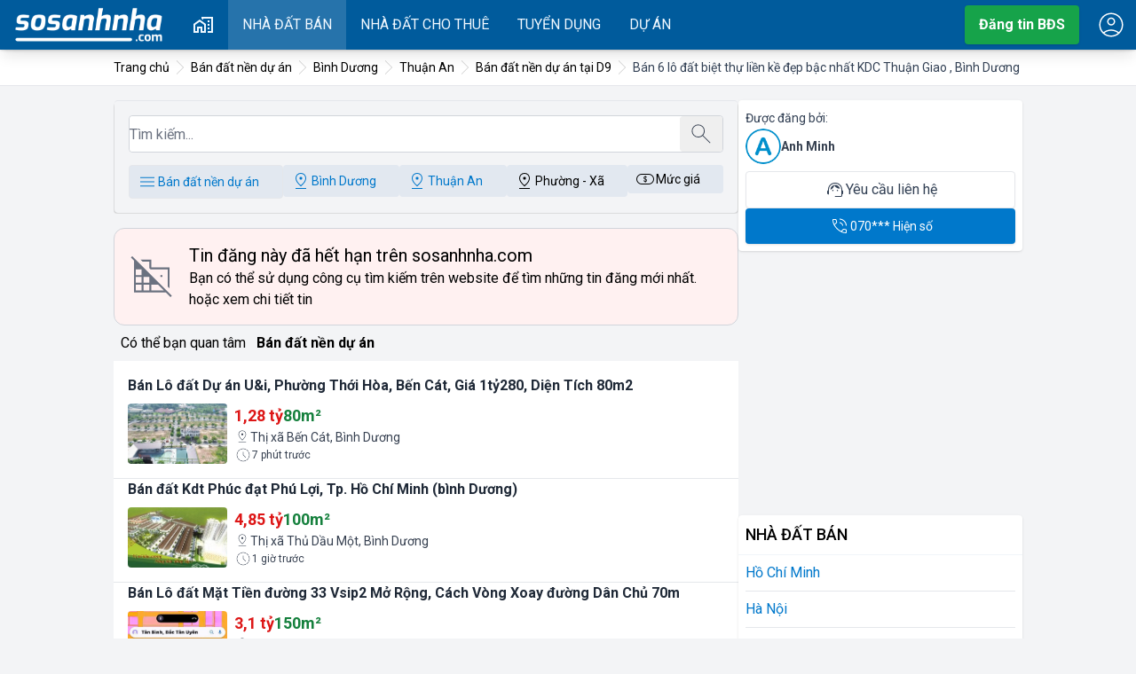

--- FILE ---
content_type: text/html; charset=UTF-8
request_url: https://sosanhnha.com/ban-6-lo-dat-biet-thu-lien-ke-dep-bac-nhat-kdc-thuan-giao-binh-duong-claWwQ0X7
body_size: 57246
content:
<!DOCTYPE html>
<html lang="en">
<head>
 <meta charset="utf-8">
 <meta http-equiv="X-UA-Compatible" content="IE=edge">
 <meta name="viewport" content="width=device-width, initial-scale=1">
 <title>Bán 6 lô đất biệt thự liền kề đẹp bậc nhất KDC Thuận Giao , Bình Dương - Bán đất nền dự án tại Phường Thuận Giao, Thị xã Thuận An, Bình Dương</title>
 <meta name="title" content="Bán 6 lô đất biệt thự liền kề đẹp bậc nhất KDC Thuận Giao , Bình Dương - Bán đất nền dự án tại Phường Thuận Giao, Thị xã Thuận An, Bình Dương"/>
<meta name="abstract" content="Thông tin Bất Động Sản, nhà đất, nội thất, thiết kế nhà, so sánh, đánh giá, bất động sản Việt Nam"/>
<meta name="classification" content="Thông tin Bất Động Sản, nhà đất, nội thất, thiết kế nhà, so sánh, đánh giá, bất động sản Việt Nam"/>
<meta name="area" content="So sánh nhà đất, chung cư, nội thất, thiết kế nhà, giá cả chung cư và thị trường bất động sản"/>
<meta name="placename" content="đường d9, phường thuận giao, thành phố thuận an, bình dương"/>
<meta name="author" content="sosanhnha.com"/>
<meta name="copyright" content="©2022 sosanhnha.com"/>
<meta name="owner" content="sosanhnha.com"/>
<meta name="theme-color" content="#005c8e"/>
<meta name="generator" content="KNS Group Jsc"/>
<meta name="msvalidate.01" content="0037605AA4458B14CF793B83AE80C165"/>
<meta name="distribution" content="Global"/>
<meta name="msapplication-TileColor" content="#ffffff"/>
<meta name="msapplication-TileImage" content="/assets/favicon/ms-icon-144x144.png"/>
<meta name="description" content="B&aacute;n đất nền dự &aacute;n tại Phường Thuận Giao, Thị x&atilde; Thuận An, B&igrave;nh Dương B&amp;aacute;n 6 l&amp;ocirc; đất biệt thự liền kề đẹp bậc nhất KDC Thuận Giao , ..."/>
<meta name="google-signin-client_id" content="190715989205-mcoseranqh2b7qore5bikkfiv595u4kf.apps.googleusercontent.com"/>
<meta name="robots" content="index, follow"/>
<meta name="GOOGLEBOT" content="unavailable_after: Sat, 25 Feb 2023 07:56:41 GMT"/>
<meta name="expires" content="Sat, 25 Feb 2023 07:56:41 GMT"/>
<meta property="og:title" content="Bán 6 lô đất biệt thự liền kề đẹp bậc nhất KDC Thuận Giao , Bình Dương - Bán đất nền dự án tại Phường Thuận Giao, Thị xã Thuận An, Bình Dương"/>
<meta name="keywords" content="bán, đất, nền, dự, án, tại, phường, thuận, giao, thị"/>
<meta property="og:description" content="B&aacute;n 6 l&ocirc; đất biệt thự liền kề đẹp bậc nhất KDC Thuận Giao , B&igrave;nh Dương B&Aacute;N 6 L&Ocirc; ĐẤT BIỆT THỰ DIỆN T&Iacute;CH ĐẸP TRONG KHU D&Acirc;N CƯ THUẬN GIAO , B&Igrave;NH DƯƠNG 
 ..."/>
<meta name="geo:placename" content="đường d9, phường thuận giao, thành phố thuận an, bình dương"/>
<meta property="og:url" content="https://sosanhnha.com/ban-6-lo-dat-biet-thu-lien-ke-dep-bac-nhat-kdc-thuan-giao-binh-duong-claWwQ0X7"/>
<meta property="og:image" content="https://ssn.toeicmax.com/full/2023/01/26/1674719801-picture0ullt.jpg"/>
<meta name="revisit-after" content="1 day"/>
 <link canonical="https://sosanhnha.com/ban-6-lo-dat-biet-thu-lien-ke-dep-bac-nhat-kdc-thuan-giao-binh-duong-claWwQ0X7" crossorigin="anonymous" />
 <script type="application/ld+json">{"@context":"https:\/\/schema.org","@type":"Organization","name":"SoSanhNha","url":"https:\/\/sosanhnha.com","logo":"https:\/\/sosanhnha.com\/assets\/images\/logo.png","contactPoint":{"@type":"ContactPoint","telephone":"0243.974.7875","contactType":"customer service","areaServed":"VN","availableLanguage":"Vietnamese"}}</script>
<script type="application/ld+json">{"@context":"http:\/\/schema.org","@type":"WebSite","url":"https:\/\/sosanhnha.com","name":"so sánh nhà","description":"So sánh nhà đất, chung cư, nội thất, thiết kế nhà, giá cả chung cư và thị trường bất động sản","potentialAction":{"@type":"SearchAction","target":"https:\/\/sosanhnha.com\/search?keyword={keyword}","query-input":"required name=keyword"}}</script>

 <link rel="preconnect" href="https://fonts.googleapis.com">
 <link rel="preconnect" href="https://fonts.gstatic.com" crossorigin>
 <base href="https://sosanhnha.com/">
 <link href="https://fonts.googleapis.com/css2?family=Roboto:ital,wght@0,100..900;1,100..900&display=swap"
 rel="stylesheet">
 <link rel="preload" as="style" href="/assets/v2/build/assets/app-DXl_u2F5.css" /><link rel="stylesheet" href="/assets/v2/build/assets/app-DXl_u2F5.css" /> <script src="/assets/light-gallery/lightgallery.min.js"></script>
 <link type="text/css" rel="stylesheet" href="/assets/light-gallery/css/lightgallery.css"/>
 <!-- lightgallery plugins -->
 <link type="text/css" rel="stylesheet" href="/assets/light-gallery/css/lg-zoom.css"/>
 <link type="text/css" rel="stylesheet" href="/assets/light-gallery/css/lg-thumbnail.css"/>
 <script src="/assets/v2/js/jquery-3.6.0.min.js"></script>
 <script src="/assets/swiper/swiper-bundle.min.js"></script>
 <link rel="stylesheet" href="/assets/swiper/swiper-bundle.min.css"/>
 <!-- lightgallery plugins -->

 <script src="/assets/light-gallery/plugins/thumbnail/lg-thumbnail.min.js"></script>
 <script src="/assets/light-gallery/plugins/zoom/lg-zoom.min.js"></script>
</head>
<body>
<div id="header" data-nosnippet data-ad-format="none" data-ad-ignore="true" class="no-ads" data-component="Header"></div><main id="sosanhnha-main">
 <div class="box-breadcrumb px-2">
 <div class="pw overflow-auto ">
 <ol itemscope class="breadcrumb" itemtype="https://schema.org/BreadcrumbList">
 <li class="item">
 <a href="/" title="So sánh nhà">
 <span>Trang chủ</span>
 </a>
 </li>
 <li class="item" itemprop="itemListElement" itemscope itemtype="http://schema.org/ListItem">
 <a itemprop="item" title="Bán đất nền dự án" href="https://sosanhnha.com/bán-đất-nền-dự-án">
 <span itemprop="name">Bán đất nền dự án</span>
 </a>
 <meta itemprop="position" content="1"/>
 </li>
 <li class="item" itemprop="itemListElement" itemscope itemtype="http://schema.org/ListItem">
 <a itemprop="item" title="Bán đất nền dự án tại Bình Dương" href="https://sosanhnha.com/c/ban-dat-nen-du-an-tai-binh-duong">
 <span itemprop="name">Bình Dương</span>
 </a>
 <meta itemprop="position" content="2"/>
 </li>
 <li class="item" itemprop="itemListElement" itemscope itemtype="http://schema.org/ListItem">
 <a itemprop="item" title="Bán đất nền dự án tại Huyện Thuận An, Bình Dương" href="https://sosanhnha.com/c/ban-dat-nen-du-an-tai-huyen-thuan-an">
 <span itemprop="name">Thuận An</span>
 </a>
 <meta itemprop="position" content="3"/>
 </li>
 <li class="item" itemprop="itemListElement" itemscope itemtype="http://schema.org/ListItem">
 <a itemprop="item" title="Bán đất nền dự án tại D9" href="https://sosanhnha.com/c/ban-dat-nen-du-an-tai-duong-d9-thuan-an-binh-duong">
 <span itemprop="name">Bán đất nền dự án tại D9</span>
 </a>
 <meta itemprop="position" content="4"/>
 </li>
 <li class="item" itemprop="itemListElement" itemscope itemtype="http://schema.org/ListItem">
 <a itemprop="item" title="Bán 6 lô đất biệt thự liền kề đẹp bậc nhất KDC Thuận Giao , Bình Dương" href="https://sosanhnha.com/ban-6-lo-dat-biet-thu-lien-ke-dep-bac-nhat-kdc-thuan-giao-binh-duong-claWwQ0X7">
 <span itemprop="name">Bán 6 lô đất biệt thự liền kề đẹp bậc nhất KDC Thuận Giao , Bình Dương</span>
 </a>
 <meta itemprop="position" content="5"/>
 </li>
 </ol>
 </div>
</div>
 <div class="page-container md:px-2 lg:px-0">
 <div class="main overflow-hidden md:rounded-t-lg">
 <div id="box-listing-search" class="md:mt-4">
 <div id="home-search" data-component="BoxSearch"></div>
 </div>
 <div class="px-2 md:px-0 pb-2 ">
 <div class="w-full border border-gray-300 bg-red-50 flex rounded-xl items-center">
 <div class="flex-none p-4 text-gray-500">
 
 <svg width="52px" height="52px" viewBox="0 0 24 24" class="mcon" fill="currentColor" xmlns="http://www.w3.org/2000/svg">
 <use xlink:href="/assets/images/icons.svg?v=3#expired"/>
 </svg>
 
 </div>
 <div class="flex-auto p-4 pl-0">
 <span class="text-xl block">Tin đăng này đã hết hạn trên <a href="/" title="sosanhnha">sosanhnha.com</a></span>
 <span>Bạn có thể sử dụng công cụ tìm kiếm trên website để tìm những tin đăng mới nhất.</span>
 <a href="#detail-break" title="chi tiết"> hoặc xem chi tiết tin</a>
 </div>
 </div>
 </div>
 <div class="w-full">
 <span class="p-2">Có thể bạn quan tâm</span>
 <a href="https://sosanhnha.com/bán-đất-nền-dự-án" title="Bán đất nền dự án" class="font-bold">Bán đất nền dự án</a>
 <div class="w-full mt-2 pt-4 bg-white">
 <div class="w-full border-b bg-white p-2 md:p-4 pt-0 md:pt-0 hover:shadow-lg">
 <a href="/ban-lo-dat-du-an-u-i-phuong-thoi-hoa-ben-cat-gia-1ty280-dien-tich-80m2-cla9JKpYP" class="w-full font-bold text-gray-800 line-clamp-2" title="bán lô đất dự án u&amp;i, phường thới hòa, bến cát, giá 1tỷ280, diện tích 80m2">Bán Lô đất Dự án U&amp;i, Phường Thới Hòa, Bến Cát, Giá 1tỷ280, Diện Tích 80m2</a>
 <div class="w-full flex pt-2">
 <a href="/ban-lo-dat-du-an-u-i-phuong-thoi-hoa-ben-cat-gia-1ty280-dien-tich-80m2-cla9JKpYP" title="bán lô đất dự án u&amp;i, phường thới hòa, bến cát, giá 1tỷ280, diện tích 80m2"
 class="picture flip flex-none rounded w-1/3 md:w-1/6 overflow-hidden aspect-square">
 <img class="aspect-square" src="https://ssn.toeicmax.com/thumb/300/2026/01/1768988833-picturemjd20.jpg" alt="bán lô đất dự án u&amp;i, phường thới hòa, bến cát, giá 1tỷ280, diện tích 80m2" loading="lazy"/>
 </a>
 <div class="w-full flex-auto pl-2">
 <div class="w-full flex gap-4 flex-wrap">
 <span class="price">1,28 tỷ</span>
 <span class="area">80m²</span>
 </div>
 <div class="w-full flex gap-1 text-sm text-gray-700 line-clamp-1">
 <svg width="18px" height="18px" viewBox="0 0 24 24" class="mcon" fill="currentColor" xmlns="http://www.w3.org/2000/svg">
 <use xlink:href="/assets/images/icons.svg?v=3#location"/>
 </svg>
 Thị xã Bến Cát, Bình Dương</div>
 <span class="text-xs text-gray-700 flex items-center gap-1">
 <svg width="20px" height="20px" viewBox="0 0 24 24" class="mcon" fill="currentColor" xmlns="http://www.w3.org/2000/svg">
 <use xlink:href="/assets/images/icons.svg?v=3#arm"/>
 </svg>
 7 phút trước</span>
 </div>
 </div>
</div>
 <div class="w-full border-b bg-white p-2 md:p-4 pt-0 md:pt-0 hover:shadow-lg">
 <a href="/ban-dat-kdt-phuc-dat-phu-loi-tp-ho-chi-minh-binh-duong-clap5V7WD" class="w-full font-bold text-gray-800 line-clamp-2" title="bán đất kdt phúc đạt phú lợi, tp. hồ chí minh (bình dương)">Bán đất Kdt Phúc đạt Phú Lợi, Tp. Hồ Chí Minh (bình Dương)</a>
 <div class="w-full flex pt-2">
 <a href="/ban-dat-kdt-phuc-dat-phu-loi-tp-ho-chi-minh-binh-duong-clap5V7WD" title="bán đất kdt phúc đạt phú lợi, tp. hồ chí minh (bình dương)"
 class="picture flip flex-none rounded w-1/3 md:w-1/6 overflow-hidden aspect-square">
 <img class="aspect-square" src="https://ssn.toeicmax.com/thumb/300/2026/01/1768984394-picturesmnni.jpg" alt="bán đất kdt phúc đạt phú lợi, tp. hồ chí minh (bình dương)" loading="lazy"/>
 </a>
 <div class="w-full flex-auto pl-2">
 <div class="w-full flex gap-4 flex-wrap">
 <span class="price">4,85 tỷ</span>
 <span class="area">100m²</span>
 </div>
 <div class="w-full flex gap-1 text-sm text-gray-700 line-clamp-1">
 <svg width="18px" height="18px" viewBox="0 0 24 24" class="mcon" fill="currentColor" xmlns="http://www.w3.org/2000/svg">
 <use xlink:href="/assets/images/icons.svg?v=3#location"/>
 </svg>
 Thị xã Thủ Dầu Một, Bình Dương</div>
 <span class="text-xs text-gray-700 flex items-center gap-1">
 <svg width="20px" height="20px" viewBox="0 0 24 24" class="mcon" fill="currentColor" xmlns="http://www.w3.org/2000/svg">
 <use xlink:href="/assets/images/icons.svg?v=3#arm"/>
 </svg>
 1 giờ trước</span>
 </div>
 </div>
</div>
 <div class="w-full border-b bg-white p-2 md:p-4 pt-0 md:pt-0 hover:shadow-lg">
 <a href="/ban-lo-dat-mat-tien-duong-33-vsip2-mo-rong-cach-vong-xoay-duong-dan-chu-70m-claPrRko2" class="w-full font-bold text-gray-800 line-clamp-2" title="bán lô đất mặt tiền đường 33 vsip2 mở rộng, cách vòng xoay đường dân chủ 70m">Bán Lô đất Mặt Tiền đường 33 Vsip2 Mở Rộng, Cách Vòng Xoay đường Dân Chủ 70m</a>
 <div class="w-full flex pt-2">
 <a href="/ban-lo-dat-mat-tien-duong-33-vsip2-mo-rong-cach-vong-xoay-duong-dan-chu-70m-claPrRko2" title="bán lô đất mặt tiền đường 33 vsip2 mở rộng, cách vòng xoay đường dân chủ 70m"
 class="picture flip flex-none rounded w-1/3 md:w-1/6 overflow-hidden aspect-square">
 <img class="aspect-square" src="https://ssn.toeicmax.com/thumb/300/2026/01/1768974813-picture5pqpl.jpg" alt="bán lô đất mặt tiền đường 33 vsip2 mở rộng, cách vòng xoay đường dân chủ 70m" loading="lazy"/>
 </a>
 <div class="w-full flex-auto pl-2">
 <div class="w-full flex gap-4 flex-wrap">
 <span class="price">3,1 tỷ</span>
 <span class="area">150m²</span>
 </div>
 <div class="w-full flex gap-1 text-sm text-gray-700 line-clamp-1">
 <svg width="18px" height="18px" viewBox="0 0 24 24" class="mcon" fill="currentColor" xmlns="http://www.w3.org/2000/svg">
 <use xlink:href="/assets/images/icons.svg?v=3#location"/>
 </svg>
 Huyện Tân Uyên, Bình Dương</div>
 <span class="text-xs text-gray-700 flex items-center gap-1">
 <svg width="20px" height="20px" viewBox="0 0 24 24" class="mcon" fill="currentColor" xmlns="http://www.w3.org/2000/svg">
 <use xlink:href="/assets/images/icons.svg?v=3#arm"/>
 </svg>
 4 giờ trước</span>
 </div>
 </div>
</div>
 <div class="w-full border-b bg-white p-2 md:p-4 pt-0 md:pt-0 hover:shadow-lg">
 <a href="/chinh-chu-em-dang-co-02-suat-noi-bo-can-chuyen-nhuong-du-an-alana-city-vi-tri-sieu-dep-claDAN7RM" class="w-full font-bold text-gray-800 line-clamp-2" title="chính chủ em đang có 02 suất nội bộ cần chuyển nhượng dự án alana city vị trí siêu đẹp">Chính Chủ Em đang Có 02 Suất Nội Bộ Cần Chuyển Nhượng Dự án Alana City Vị Trí Siêu đẹp</a>
 <div class="w-full flex pt-2">
 <a href="/chinh-chu-em-dang-co-02-suat-noi-bo-can-chuyen-nhuong-du-an-alana-city-vi-tri-sieu-dep-claDAN7RM" title="chính chủ em đang có 02 suất nội bộ cần chuyển nhượng dự án alana city vị trí siêu đẹp"
 class="picture flip flex-none rounded w-1/3 md:w-1/6 overflow-hidden aspect-square">
 <img class="aspect-square" src="https://ssn.toeicmax.com/thumb/300/2026/01/1768974593-picturehxr6x.jpg" alt="chính chủ em đang có 02 suất nội bộ cần chuyển nhượng dự án alana city vị trí siêu đẹp" loading="lazy"/>
 </a>
 <div class="w-full flex-auto pl-2">
 <div class="w-full flex gap-4 flex-wrap">
 <span class="price">1,36 tỷ</span>
 <span class="area">80m²</span>
 </div>
 <div class="w-full flex gap-1 text-sm text-gray-700 line-clamp-1">
 <svg width="18px" height="18px" viewBox="0 0 24 24" class="mcon" fill="currentColor" xmlns="http://www.w3.org/2000/svg">
 <use xlink:href="/assets/images/icons.svg?v=3#location"/>
 </svg>
 Huyện Phú Giáo, Bình Dương</div>
 <span class="text-xs text-gray-700 flex items-center gap-1">
 <svg width="20px" height="20px" viewBox="0 0 24 24" class="mcon" fill="currentColor" xmlns="http://www.w3.org/2000/svg">
 <use xlink:href="/assets/images/icons.svg?v=3#arm"/>
 </svg>
 4 giờ trước</span>
 </div>
 </div>
</div>
 <div class="w-full border-b bg-white p-2 md:p-4 pt-0 md:pt-0 hover:shadow-lg">
 <a href="/ban-nen-dat-mat-tien-kinh-doanh-110m2-chi-4-ty-6-thuong-luong-claMKw0oa" class="w-full font-bold text-gray-800 line-clamp-2" title="bán nền đất mặt tiền kinh doanh 110m2 chỉ 4 tỷ 6 thương lượng">Bán Nền đất Mặt Tiền Kinh Doanh 110m2 Chỉ 4 Tỷ 6 Thương Lượng</a>
 <div class="w-full flex pt-2">
 <a href="/ban-nen-dat-mat-tien-kinh-doanh-110m2-chi-4-ty-6-thuong-luong-claMKw0oa" title="bán nền đất mặt tiền kinh doanh 110m2 chỉ 4 tỷ 6 thương lượng"
 class="picture flip flex-none rounded w-1/3 md:w-1/6 overflow-hidden aspect-square">
 <img class="aspect-square" src="https://ssn.toeicmax.com/thumb/300/2026/01/1768968089-picture9tlxx.jpg" alt="bán nền đất mặt tiền kinh doanh 110m2 chỉ 4 tỷ 6 thương lượng" loading="lazy"/>
 </a>
 <div class="w-full flex-auto pl-2">
 <div class="w-full flex gap-4 flex-wrap">
 <span class="price">4,6 tỷ</span>
 <span class="area">110m²</span>
 </div>
 <div class="w-full flex gap-1 text-sm text-gray-700 line-clamp-1">
 <svg width="18px" height="18px" viewBox="0 0 24 24" class="mcon" fill="currentColor" xmlns="http://www.w3.org/2000/svg">
 <use xlink:href="/assets/images/icons.svg?v=3#location"/>
 </svg>
 Huyện Thuận An, Bình Dương</div>
 <span class="text-xs text-gray-700 flex items-center gap-1">
 <svg width="20px" height="20px" viewBox="0 0 24 24" class="mcon" fill="currentColor" xmlns="http://www.w3.org/2000/svg">
 <use xlink:href="/assets/images/icons.svg?v=3#arm"/>
 </svg>
 5 giờ trước</span>
 </div>
 </div>
</div>
 </div>
</div>
 <div id="detail-break" class="mb-4"></div>
 
 
 <div class="my-2">
 <!-- ssn_qc_300x250 -->
 <ins class="adsbygoogle"
 style="display:block"
 data-ad-client="ca-pub-7977878454497557"
 data-ad-slot="8536297652"
 data-ad-format="auto"
 data-full-width-responsive="true"></ins>
 <script>
 (adsbygoogle = window.adsbygoogle || []).push({});
 </script>
 </div>
 
 <div class="w-full p-2 md:p-4 md:rounded-lg bg-white mb-4">
 <h1 class="text-xl font-medium text-slate-700">Bán 6 Lô đất Biệt Thự Liền Kề đẹp Bậc Nhất KDC Thuận Giao , Bình Dương</h1>
 <div class="w-full flex gap-4 items-end mt-2">
 <span class="price text-2xl">7 tỷ</span>
 <span class="area">300m²</span>
 </div>

 <div id="detailactions" data-component="DetailActions"></div>

 <span
 class="font-medium text-lg block text-gray-700 mt-2 underline underline-offset-4 decoration-yellow-800">Đặc điểm </span>
 <div class="detail-params">
 <div class="item">
 <span class="label">
 <svg width="22px" height="22px" viewBox="0 0 24 24" class="mcon" fill="currentColor" xmlns="http://www.w3.org/2000/svg">
 <use xlink:href="/assets/images/icons.svg?v=3#numbers"/>
 </svg>
 Mã tin</span>
 <b class="value">23644382</b>
 </div>
 <div class="item">
 <span class="label">
 <svg width="22px" height="22px" viewBox="0 0 24 24" class="mcon" fill="currentColor" xmlns="http://www.w3.org/2000/svg">
 <use xlink:href="/assets/images/icons.svg?v=3#arm"/>
 </svg>
 Cập nhật</span>
 <b class="value">26/01/2023</b>
 </div>
 <div class="item">
 <span class="label">
 <svg width="22px" height="22px" viewBox="0 0 24 24" class="mcon" fill="currentColor" xmlns="http://www.w3.org/2000/svg">
 <use xlink:href="/assets/images/icons.svg?v=3#cate"/>
 </svg>
 Loại tin</span>
 <b class="value">Bán đất nền dự án</b>
 </div>
 
 <div class="item">
 <span class="label">
 <svg width="22px" height="22px" viewBox="0 0 24 24" class="mcon" fill="currentColor" xmlns="http://www.w3.org/2000/svg">
 <use xlink:href="/assets/images/icons.svg?v=3#price"/>
 </svg>
 Mức giá</span>
 <b class="value">7 tỷ</b>
 </div>
 <div class="item">
 <span class="label">
 <svg width="22px" height="22px" viewBox="0 0 24 24" class="mcon" fill="currentColor" xmlns="http://www.w3.org/2000/svg">
 <use xlink:href="/assets/images/icons.svg?v=3#area"/>
 </svg>
 Diện tích</span>
 <b class="value">300m²</b>
 </div>
 
 <div class="item">
 <span class="label">
 <svg width="22px" height="22px" viewBox="0 0 24 24" class="mcon" fill="currentColor" xmlns="http://www.w3.org/2000/svg">
 <use xlink:href="/assets/images/icons.svg?v=3#location"/>
 </svg>
 Địa chỉ</span>
 <span class="value">đường d9, phường thuận giao, thành phố thuận an, bình dương</span>
 </div>
</div>
 <span
 class="font-medium text-lg block text-gray-700 mt-2 underline underline-offset-4 decoration-yellow-800">Thông tin chi tiết </span>
 <div class="description mt-2">
 BÁN 6 LÔ ĐẤT BIỆT THỰ DIỆN TÍCH ĐẸP TRONG KHU DÂN CƯ THUẬN GIAO , BÌNH DƯƠNG<br /><br />
<br /><br />
- Bán 6 lô đất biệt thự liền kề đẹp bậc nhất KDC Thuận Giao , hàng hiếm duy nhất thị trường hiện giờ<br /><br />
- Diện tích từ 300m2 đến 700m2 / nền . Tổng diện tích lên đến gần 3000m2 khủng khiếp nhất trong khu dân cư hiện hữu hàng cực hiếm<br /><br />
- Kênh giữ tiền tốt bao lời<br /><br />
- Đường 8m thông , có quy hoạch đường mở rộng ra thẳng Mỹ Phước Tân Vạn nên giá trị sẽ tăng gấp nhiều lần nữa<br /><br />
- Hiện giá đang rất tốt thị trường , có hỗ trợ thanh toán cho khách thiện chí <br /><br />
Địa chỉ : Đường D9, Phường Thuận Giao, Thuận An, Bình Dương
 </div>
 <span
 class="font-medium text-lg block text-gray-700 mt-2 underline underline-offset-4 decoration-yellow-800 mb-2">Hình ảnh </span>
 <div class="w-full bg-white md:rounded-lg overflow-hidden md:mb-4">
 <div class="box-slider">
 <div class="slider" id="slide" style="">
 <div class="swiper swiper-lg">
 <div class="swiper-wrapper" id="animated-thumbnails-gallery">
 <a
 data-src="https://ssn.toeicmax.com/batdongsan/2023/01/26/1674719801-picture0ullt.jpg"

 class="swiper-slide item picture"
 >

 <img
 class="aspect-video"
 alt="Ảnh 1"
 src="https://ssn.toeicmax.com/batdongsan/2023/01/26/1674719801-picture0ullt.jpg"
 onerror="removeError(this)"
 />
 </a>

 <a
 data-src="https://ssn.toeicmax.com/batdongsan/2023/01/26/1674719801-picturemcb8e.jpg"

 class="swiper-slide item picture"
 >

 <img
 class="aspect-video"
 alt="Ảnh 2"
 src="https://ssn.toeicmax.com/batdongsan/2023/01/26/1674719801-picturemcb8e.jpg"
 onerror="removeError(this)"
 />
 </a>

 <a
 data-src="https://ssn.toeicmax.com/batdongsan/2023/01/26/1674719801-picturetfqis.jpg"

 class="swiper-slide item picture"
 >

 <img
 class="aspect-video"
 alt="Ảnh 3"
 src="https://ssn.toeicmax.com/batdongsan/2023/01/26/1674719801-picturetfqis.jpg"
 onerror="removeError(this)"
 />
 </a>

 <a
 data-src="https://ssn.toeicmax.com/batdongsan/2023/01/26/1674719801-picture5dx2g.jpg"

 class="swiper-slide item picture"
 >

 <img
 class="aspect-video"
 alt="Ảnh 4"
 src="https://ssn.toeicmax.com/batdongsan/2023/01/26/1674719801-picture5dx2g.jpg"
 onerror="removeError(this)"
 />
 </a>

 <a
 data-src="https://ssn.toeicmax.com/batdongsan/2023/01/26/1674719801-picturenxfe0.jpg"

 class="swiper-slide item picture"
 >

 <img
 class="aspect-video"
 alt="Ảnh 5"
 src="https://ssn.toeicmax.com/batdongsan/2023/01/26/1674719801-picturenxfe0.jpg"
 onerror="removeError(this)"
 />
 </a>

 <a
 data-src="https://ssn.toeicmax.com/batdongsan/2023/01/26/1674719801-picturecyzmf.jpg"

 class="swiper-slide item picture"
 >

 <img
 class="aspect-video"
 alt="Ảnh 6"
 src="https://ssn.toeicmax.com/batdongsan/2023/01/26/1674719801-picturecyzmf.jpg"
 onerror="removeError(this)"
 />
 </a>

 </div>
 <div class="swiper-button-next"></div>
 <div class="swiper-button-prev"></div>
 <div class="swiper-pagination"></div>
 </div>
 <div class="w-full hidden md:block">
 <div class="swiper thumbnail">
 <div class="swiper-wrapper">
 <span class="swiper-slide item picture flip">
 <img
 class="aspect-square"
 src="https://ssn.toeicmax.com/thumb/200/2023/01/1674719801-picture0ullt.jpg"
 alt="ảnh 1"
 loading="lazy"
 onerror="removeError(this)"
 />
 </span>
 <span class="swiper-slide item picture flip">
 <img
 class="aspect-square"
 src="https://ssn.toeicmax.com/thumb/200/2023/01/1674719801-picturemcb8e.jpg"
 alt="ảnh 2"
 loading="lazy"
 onerror="removeError(this)"
 />
 </span>
 <span class="swiper-slide item picture flip">
 <img
 class="aspect-square"
 src="https://ssn.toeicmax.com/thumb/200/2023/01/1674719801-picturetfqis.jpg"
 alt="ảnh 3"
 loading="lazy"
 onerror="removeError(this)"
 />
 </span>
 <span class="swiper-slide item picture flip">
 <img
 class="aspect-square"
 src="https://ssn.toeicmax.com/thumb/200/2023/01/1674719801-picture5dx2g.jpg"
 alt="ảnh 4"
 loading="lazy"
 onerror="removeError(this)"
 />
 </span>
 <span class="swiper-slide item picture flip">
 <img
 class="aspect-square"
 src="https://ssn.toeicmax.com/thumb/200/2023/01/1674719801-picturenxfe0.jpg"
 alt="ảnh 5"
 loading="lazy"
 onerror="removeError(this)"
 />
 </span>
 <span class="swiper-slide item picture flip">
 <img
 class="aspect-square"
 src="https://ssn.toeicmax.com/thumb/200/2023/01/1674719801-picturecyzmf.jpg"
 alt="ảnh 6"
 loading="lazy"
 onerror="removeError(this)"
 />
 </span>
 </div>
 </div>
 </div>
 </div>
 </div>

<script>
 var lightGallery_plugins = [lgZoom, lgThumbnail];
 lightGallery(document.getElementById('animated-thumbnails-gallery'), {
 autoplayFirstVideo: false,
 pager: true,
 galleryId: "nature",
 plugins: lightGallery_plugins,
 mobileSettings: {
 controls: true,
 showCloseIcon: true,
 download: false,
 rotate: false,
 flip: true
 }
 });

 function removeError(opt) {
 $(opt).parent().remove();
 }

</script>
 <script>
 var thumbnail = new Swiper(".thumbnail", {
 loop: false,
 spaceBetween: 10,
 slidesPerView: 6,
 freeMode: true,
 watchSlidesProgress: true,
 });

 var swiper_config = {
 loop: true,
 spaceBetween: 10,
 freeMode: true,
 watchSlidesProgress: true,
 navigation: {
 nextEl: ".swiper-button-next",
 prevEl: ".swiper-button-prev",
 },
 pagination: {
 el: ".swiper-pagination",
 type: "fraction",
 },
 thumbs: {
 swiper: thumbnail,
 }
 };


 var swiper = new Swiper(".swiper-lg", swiper_config);

 </script>
 </div>
 
 <div class="keywords">
 <a class="keyword" href="/c/ban-dat-nen-du-an-tai-binh-duong" title="Bán đất nền dự án tại Bình Dương">Bán đất nền dự án tại Bình Dương</a>
 <a class="keyword" href="/c/ban-dat-nen-du-an-tai-huyen-thuan-an" title="Bán đất nền dự án tại Thuận An">Bán đất nền dự án tại Thuận An</a>
 <a class="keyword" href="/c/ban-dat-nen-du-an-tai-phuong-thuan-giao" title="Bán đất nền dự án tại Thuận Giao">Bán đất nền dự án tại Thuận Giao</a>
 </div>
 </div>
 
 <div class="my-2">
 <!-- ssn_qc_300x250 -->
 <ins class="adsbygoogle"
 style="display:block"
 data-ad-client="ca-pub-7977878454497557"
 data-ad-slot="8536297652"
 data-ad-format="auto"
 data-full-width-responsive="true"></ins>
 <script>
 (adsbygoogle = window.adsbygoogle || []).push({});
 </script>
 </div>
 

 <div class="w-full bg-white my-4 p-4 rounded">
 <span class="font-medium text-lg block text-gray-700 mt-2 underline underline-offset-4 decoration-yellow-800 mb-2">Có thể bạn quan tâm</span>
 <ul class="w-full list-decimal pl-2">
 <li class="w-full border-b py-2">
 <a href="/ban-dat-kdc-phu-hong-loc-p-thuan-giao-tp-thuan-an-clamxPR6P" class="font-medium line-clamp-2 text-slate-700 mb-1" title="bán đất kdc phú hồng lộc, p.thuận giao, tp.thuận an">bán đất kdc phú hồng lộc, p.thuận giao, tp.thuận an</a>
 <div class="w-full block">
 <span class="w-full flex gap-4 items-end">
 <span class="price flex items-center gap-1.5">
 <svg width="20px" height="20px" viewBox="0 0 24 24" class="mcon" fill="currentColor" xmlns="http://www.w3.org/2000/svg">
 <use xlink:href="/assets/images/icons.svg?v=3#price"/>
 </svg>
 3,5 tỷ</span>
 <span class="area flex items-center gap-1">
 <svg width="24px" height="24px" viewBox="0 0 24 24" class="mcon" fill="currentColor" xmlns="http://www.w3.org/2000/svg">
 <use xlink:href="/assets/images/icons.svg?v=3#area"/>
 </svg>
 60m²</span>
 </span>

 <span class="address flex items-center gap-1 text-sm ">
 <svg width="24px" height="24px" viewBox="0 0 24 24" class="mcon" fill="currentColor" xmlns="http://www.w3.org/2000/svg">
 <use xlink:href="/assets/images/icons.svg?v=3#location"/>
 </svg>
 Lộc Phát Residence, Đường 22/12, Phường Thuận Giao, Thuận An, Bình Dương</span>
 </div>
 </li>
 <li class="w-full border-b py-2">
 <a href="/giam-1ty-ban-gap-323m2-dat-mat-tien-ngay-cho-dong-phu-khu-dan-cu-thuan-giao-dang-cho-thue-30tr-th-cla2lz0Vd" class="font-medium line-clamp-2 text-slate-700 mb-1" title="giảm 1tỷ bán gấp 323m2 đất mặt tiền ngay chợ đông phú khu dân cư thuận giao, đang cho thuê 30tr/th">giảm 1tỷ bán gấp 323m2 đất mặt tiền ngay chợ đông phú khu dân cư thuận giao, đang cho thuê 30tr/th</a>
 <div class="w-full block">
 <span class="w-full flex gap-4 items-end">
 <span class="price flex items-center gap-1.5">
 <svg width="20px" height="20px" viewBox="0 0 24 24" class="mcon" fill="currentColor" xmlns="http://www.w3.org/2000/svg">
 <use xlink:href="/assets/images/icons.svg?v=3#price"/>
 </svg>
 15,5 tỷ</span>
 <span class="area flex items-center gap-1">
 <svg width="24px" height="24px" viewBox="0 0 24 24" class="mcon" fill="currentColor" xmlns="http://www.w3.org/2000/svg">
 <use xlink:href="/assets/images/icons.svg?v=3#area"/>
 </svg>
 323m²</span>
 </span>

 <span class="address flex items-center gap-1 text-sm ">
 <svg width="24px" height="24px" viewBox="0 0 24 24" class="mcon" fill="currentColor" xmlns="http://www.w3.org/2000/svg">
 <use xlink:href="/assets/images/icons.svg?v=3#location"/>
 </svg>
 Dự án KDC Thuận Giao, Đường D8, Phường Thuận Giao, Thuận An, Bình Dương</span>
 </div>
 </li>
 <li class="w-full border-b py-2">
 <a href="/dat-nen-150m2-tai-na8-thuan-giao-thuan-an-binh-duong-chi-voi-gia-cuc-chat-4-85-ty-claLKzNYz" class="font-medium line-clamp-2 text-slate-700 mb-1" title="đất nền 150m2 tại na8, thuận giao, thuận an, bình dương chỉ với giá cực chất 4,85 tỷ">đất nền 150m2 tại na8, thuận giao, thuận an, bình dương chỉ với giá cực chất 4,85 tỷ</a>
 <div class="w-full block">
 <span class="w-full flex gap-4 items-end">
 <span class="price flex items-center gap-1.5">
 <svg width="20px" height="20px" viewBox="0 0 24 24" class="mcon" fill="currentColor" xmlns="http://www.w3.org/2000/svg">
 <use xlink:href="/assets/images/icons.svg?v=3#price"/>
 </svg>
 4,85 tỷ</span>
 <span class="area flex items-center gap-1">
 <svg width="24px" height="24px" viewBox="0 0 24 24" class="mcon" fill="currentColor" xmlns="http://www.w3.org/2000/svg">
 <use xlink:href="/assets/images/icons.svg?v=3#area"/>
 </svg>
 150m²</span>
 </span>

 <span class="address flex items-center gap-1 text-sm ">
 <svg width="24px" height="24px" viewBox="0 0 24 24" class="mcon" fill="currentColor" xmlns="http://www.w3.org/2000/svg">
 <use xlink:href="/assets/images/icons.svg?v=3#location"/>
 </svg>
 Dự án VSIP 1, Đường NA8, Phường Thuận Giao, Thuận An, Bình Dương</span>
 </div>
 </li>
 <li class="w-full border-b py-2">
 <a href="/ban-dat-lo-goc-2mt-truc-chinh-kdc-loc-phat-residence-p-thuan-giao-tp-thuan-an-claMKd12j" class="font-medium line-clamp-2 text-slate-700 mb-1" title="bán đất lô góc 2mt trục chính kdc lộc phát residence, p. thuận giao, tp. thuận an">bán đất lô góc 2mt trục chính kdc lộc phát residence, p. thuận giao, tp. thuận an</a>
 <div class="w-full block">
 <span class="w-full flex gap-4 items-end">
 <span class="price flex items-center gap-1.5">
 <svg width="20px" height="20px" viewBox="0 0 24 24" class="mcon" fill="currentColor" xmlns="http://www.w3.org/2000/svg">
 <use xlink:href="/assets/images/icons.svg?v=3#price"/>
 </svg>
 5,5 tỷ</span>
 <span class="area flex items-center gap-1">
 <svg width="24px" height="24px" viewBox="0 0 24 24" class="mcon" fill="currentColor" xmlns="http://www.w3.org/2000/svg">
 <use xlink:href="/assets/images/icons.svg?v=3#area"/>
 </svg>
 88m²</span>
 </span>

 <span class="address flex items-center gap-1 text-sm ">
 <svg width="24px" height="24px" viewBox="0 0 24 24" class="mcon" fill="currentColor" xmlns="http://www.w3.org/2000/svg">
 <use xlink:href="/assets/images/icons.svg?v=3#location"/>
 </svg>
 Dự án Lộc Phát Residence, Đường 22/12, Phường Thuận Giao, Thuận An, Bình Dương</span>
 </div>
 </li>
 <li class="w-full border-b py-2">
 <a href="/can-ban-lo-dat-khu-tdc-hoa-lan-2-thuan-giao-24-69-5m2-tho-cu-full-gia-tot-chi-8xxtr-so-huu-ngay-claDA2w7Z" class="font-medium line-clamp-2 text-slate-700 mb-1" title="cần bán lô đất khu tđc hòa lân 2, thuận giao 24 69,5m2 thổ cư full giá tốt chỉ 8xxtr sở hữu ngay">cần bán lô đất khu tđc hòa lân 2, thuận giao 24 69,5m2 thổ cư full giá tốt chỉ 8xxtr sở hữu ngay</a>
 <div class="w-full block">
 <span class="w-full flex gap-4 items-end">
 <span class="price flex items-center gap-1.5">
 <svg width="20px" height="20px" viewBox="0 0 24 24" class="mcon" fill="currentColor" xmlns="http://www.w3.org/2000/svg">
 <use xlink:href="/assets/images/icons.svg?v=3#price"/>
 </svg>
 850 triệu</span>
 <span class="area flex items-center gap-1">
 <svg width="24px" height="24px" viewBox="0 0 24 24" class="mcon" fill="currentColor" xmlns="http://www.w3.org/2000/svg">
 <use xlink:href="/assets/images/icons.svg?v=3#area"/>
 </svg>
 69.5m²</span>
 </span>

 <span class="address flex items-center gap-1 text-sm ">
 <svg width="24px" height="24px" viewBox="0 0 24 24" class="mcon" fill="currentColor" xmlns="http://www.w3.org/2000/svg">
 <use xlink:href="/assets/images/icons.svg?v=3#location"/>
 </svg>
 Ben Hill, Thuận Giao 24, Thuận Giao, Thuận An, Bình Dương</span>
 </div>
 </li>
 <li class="w-full border-b py-2">
 <a href="/lo-dat-3-3-ty-4x15m-dang-re-nhat-kdc-loc-phat-ban-nhanh-trong-tuan-lh-cla1a8ZGx" class="font-medium line-clamp-2 text-slate-700 mb-1" title="lô đất 3.3 tỷ - 4x15m đang rẻ nhất kdc lộc phát. bán nhanh trong tuần. lh ">lô đất 3.3 tỷ - 4x15m đang rẻ nhất kdc lộc phát. bán nhanh trong tuần. lh </a>
 <div class="w-full block">
 <span class="w-full flex gap-4 items-end">
 <span class="price flex items-center gap-1.5">
 <svg width="20px" height="20px" viewBox="0 0 24 24" class="mcon" fill="currentColor" xmlns="http://www.w3.org/2000/svg">
 <use xlink:href="/assets/images/icons.svg?v=3#price"/>
 </svg>
 3,3 tỷ</span>
 <span class="area flex items-center gap-1">
 <svg width="24px" height="24px" viewBox="0 0 24 24" class="mcon" fill="currentColor" xmlns="http://www.w3.org/2000/svg">
 <use xlink:href="/assets/images/icons.svg?v=3#area"/>
 </svg>
 60m²</span>
 </span>

 <span class="address flex items-center gap-1 text-sm ">
 <svg width="24px" height="24px" viewBox="0 0 24 24" class="mcon" fill="currentColor" xmlns="http://www.w3.org/2000/svg">
 <use xlink:href="/assets/images/icons.svg?v=3#location"/>
 </svg>
 Dự án Lộc Phát Residence, Đường 22/12, Phường Thuận Giao, Thuận An, Bình Dương</span>
 </div>
 </li>
 </ul>
 </div>
 <div id="detailnote" data-component="DetailNote"></div>

 <div id="deletemodal" data-component="DeleteModal"></div>
 <div id="contactme" data-component="ContactMe"></div>
 </div>
 <div class="page-right">
 <div class="box-right p-2 mb-4">
 <span class="text-sm text-slate-700">Được đăng bởi:</span>
 <div class="w-full block">
 <div class="w-full flex items-center gap-1.5">
 <span class="w-10 h-10 rounded-full flex-none overflow-hidden ">
 <img src="https://sosanhnha.com/assets/images/char/a.png" alt="Anh Minh"/>
 </span>
 <div class="flex-auto text-sm">
 <span class="font-bold text-gray-700">Anh Minh</span>
 <a href="mailto:" class="w-full line-clamp-1"></a>
 </div>
 </div>
 <div class="w-full flex flex-col mt-2 gap-2">
 <div id="btncontact" data-component="BtnContact"></div>
 <div id="phone" data-component="Phone"></div>

 </div>
 </div>
 </div>
 
 <div class="my-2">
 <!-- ssn_qc_300x250 -->
 <ins class="adsbygoogle"
 style="display:block"
 data-ad-client="ca-pub-7977878454497557"
 data-ad-slot="8536297652"
 data-ad-format="auto"
 data-full-width-responsive="true"></ins>
 <script>
 (adsbygoogle = window.adsbygoogle || []).push({});
 </script>
 </div>
 
 <div class="page-right">
 <div class="box-right">
 <h2 class="title">Nhà đất bán</h2>
 <ul class="listing">

 <li><a href="/c/nha-dat-ban-tai-ho-chi-minh" title="bất động sản tại Hồ Chí Minh">Hồ Chí Minh</a></li>
 <li><a href="/c/nha-dat-ban-tai-ha-noi" title="bất động sản tại Hà Nội">Hà Nội</a></li>
 <li><a href="/c/nha-dat-ban-tai-binh-duong" title="bất động sản tại Bình Dương">Bình Dương</a></li>
 <li><a href="/c/nha-dat-ban-tai-da-nang" title="bất động sản tại Đà Nẵng">Đà Nẵng</a></li>
 <li><a href="/c/nha-dat-ban-tai-dong-nai" title="bất động sản tại Đồng Nai">Đồng Nai</a></li>
 <li><a href="/c/nha-dat-ban-tai-thai-binh" title="bất động sản tại Thái Bình">Thái Bình</a></li>
 <li><a href="/c/nha-dat-ban-tai-thanh-hoa" title="bất động sản tại Thanh Hóa">Thanh Hóa</a></li>
 <li><a href="/c/nha-dat-ban-tai-hoa-binh" title="bất động sản tại Hòa Bình">Hòa Bình</a></li>
 <li><a href="/c/nha-dat-ban-tai-lao-cai" title="bất động sản tại Lào Cai">Lào Cai</a></li>
 <li><a href="/c/nha-dat-ban-tai-can-tho" title="bất động sản tại Cần Thơ">Cần Thơ</a></li>
 <li><a href="/c/nha-dat-ban-tai-phu-tho" title="bất động sản tại Phú thọ">Phú thọ</a></li>
 <li><a href="/c/nha-dat-ban-tai-vinh-long" title="bất động sản tại Vĩnh Long">Vĩnh Long</a></li>
 <li><a href="/c/nha-dat-ban-tai-hai-duong" title="bất động sản tại Hải Dương">Hải Dương</a></li>
 <li><a href="/c/nha-dat-ban-tai-bac-giang" title="bất động sản tại Bắc Giang">Bắc Giang</a></li>
 <li><a href="/c/nha-dat-ban-tai-tien-giang" title="bất động sản tại Tiền Giang">Tiền Giang</a></li>
 <li><a href="/c/nha-dat-ban-tai-khanh-hoa" title="bất động sản tại Khánh Hòa">Khánh Hòa</a></li>
 <li><a href="/c/nha-dat-ban-tai-ba-ria-vung-tau" title="bất động sản tại Bà Rịa Vũng Tàu">Bà Rịa Vũng Tàu</a></li>
 </ul>
 </div>
</div>
 <div class="w-full h-full flex-auto relative">
 <div class="w-full sticky top-16 p-2 md:px-0">
 <!-- ssn_qc_doc_300x600 -->
 <ins class="adsbygoogle"
 style="display:inline-block;width:300px;height:600px"
 data-ad-client="ca-pub-7977878454497557"
 data-ad-slot="7857187523"></ins>
 <script>
 (adsbygoogle = window.adsbygoogle || []).push({});
 </script>
 </div>
</div>
 </div>
 </div>
</main>
<div id="footer" data-component="Footer"></div><div id="loginmodal" data-component="LoginModal"></div>
<script>
 window.componentProps = {"BoxSearch":{"category":{"cat_id":40,"cat_name":"B\u00e1n \u0111\u1ea5t n\u1ec1n d\u1ef1 \u00e1n","cat_name_guest":"mua \u0111\u1ea5t n\u1ec1n d\u1ef1 \u00e1n","cat_vg_id":10498,"cat_seo_text":null,"cat_picture":null,"cat_icon":"https:\/\/media.sosanhnha.com\/batdongsan\/2019\/03\/11\/1552273851-ban-dat-nen-du-anxzr.jpg","cat_description":"\u0026lt;p\u0026gt;\u0026lt;strong\u0026gt;\u0110\u1ea5t n\u1ec1n d\u1ef1 \u0026aacute;n\u0026lt;\/strong\u0026gt; l\u0026agrave; m\u1ed9t trong nh\u1eefng lo\u1ea1i h\u0026igrave;nh b\u1ea5t \u0111\u1ed9ng s\u1ea3n c\u0026oacute; s\u1ee9c h\u0026uacute;t h\u0026agrave;ng \u0111\u1ea7u hi\u1ec7n nay. Tuy nhi\u0026ecirc;n, n\u1ebfu m\u1edbi mua l\u1ea7n \u0111\u1ea7u b\u1ea1n d\u1ec5 g\u1eb7p ph\u1ea3i tr\u01b0\u1eddng h\u1ee3p r\u1ee7i ro d\u1eabn \u0111\u1ebfn \u0026ldquo;ti\u1ec1n m\u1ea5t t\u1eadt mang\u0026rdquo;. V\u1eady kinh nghi\u1ec7m mua \u0111\u1ea5t d\u1ef1 \u0026aacute;n nh\u01b0 th\u1ebf n\u0026agrave;o cho an to\u0026agrave;n? C\u1ea7n l\u01b0u \u0026yacute; nh\u1eefng g\u0026igrave; khi \u0111\u1ea7u t\u01b0? B\u0026agrave;i vi\u1ebft sau \u0111\u0026acirc;y, Sosanhnha.com s\u1ebd chia s\u1ebb cho b\u1ea1n m\u1ed9t s\u1ed1 kinh nghi\u1ec7m mua \u0111\u1ea5t d\u1ef1 \u0026aacute;n t\u1ed1t nh\u1ea5t, c\u0026ugrave;ng t\u0026igrave;m hi\u1ec3u nh\u0026eacute;.\u0026lt;\/p\u0026gt;\r\n\r\n\u0026lt;p\u0026gt;\u0026nbsp;\u0026lt;\/p\u0026gt;\r\n\r\n\u0026lt;p\u0026gt;\u0026lt;strong\u0026gt;\u0110\u1ea7u ti\u0026ecirc;n ch\u0026uacute;ng ta c\u1ea7n ph\u1ea3i hi\u1ec3u \u0110\u1ea4T N\u1ec0N D\u1ef0 \u0026Aacute;N L\u0026Agrave; G\u0026Igrave;?\u0026lt;\/strong\u0026gt;\u0026lt;\/p\u0026gt;\r\n\r\n\u0026lt;p\u0026gt;\u0026lt;br \/\u0026gt;\r\n\u0110\u1ea5t n\u1ec1n d\u1ef1 \u0026aacute;n l\u0026agrave; t\u0026ecirc;n g\u1ecdi chung c\u1ee7a nh\u1eefng l\u0026ocirc; \u0111\u1ea5t thu\u1ed9c m\u1ed9t d\u1ef1 \u0026aacute;n b\u1ea5t \u0111\u1ed9ng s\u1ea3n \u0111ang \u0111\u01b0\u1ee3c quy ho\u1ea1ch b\u1edfi ch\u1ee7 \u0111\u1ea7u t\u01b0. Nh\u1eefng khu \u0111\u1ea5t n\u0026agrave;y \u0111\u1ec1u ch\u01b0a \u0111\u01b0\u1ee3c x\u0026acirc;y d\u1ef1ng m\u0026agrave; ch\u1ec9 \u1edf giai \u0111o\u1ea1n \u0111\u1ea7u ti\u0026ecirc;n \u0026ndash; \u0111\u1ec1u ch\u01b0a ho\u0026agrave;n thi\u1ec7n. Tuy \u0111\u1ea5t n\u1ec1n hi\u1ec7n \u0111\u01b0\u1ee3c \u0111\u0026aacute;nh gi\u0026aacute; l\u0026agrave; k\u0026ecirc;nh \u0111\u1ea7u t\u01b0 v\u0026ocirc; c\u0026ugrave;ng h\u1ea5p d\u1eabn, mang l\u1ea1i gi\u0026aacute; tr\u1ecb l\u1ee3i nhu\u1eadn cao nh\u01b0ng \u0111i k\u0026egrave;m l\u0026agrave; v\u0026ocirc; v\u0026agrave;n r\u1ee7i ro n\u1ebfu b\u1ea1n kh\u0026ocirc;ng bi\u1ebft c\u0026aacute;ch \u0111\u1ea7u t\u01b0 \u0111\u0026uacute;ng, t\u1ea7m nh\u0026igrave;n sai l\u1ec7ch v\u0026agrave; thi\u1ebfu kinh nghi\u1ec7m.\u0026lt;\/p\u0026gt;\r\n\r\n\u0026lt;p\u0026gt;Ch\u0026iacute;nh v\u1ec1 th\u1ebf kh\u0026aacute;ch h\u0026agrave;ng c\u1ea7n n\u1eafm r\u0026otilde; kinh nghi\u1ec7m mua \u0111\u1ea5t d\u1ef1 \u0026aacute;n \u0111\u1ec3 tr\u0026aacute;nh r\u1ee7i ro cho ch\u0026iacute;nh b\u1ea3n th\u0026acirc;n m\u0026igrave;nh\u0026lt;\/p\u0026gt;\r\n\r\n\u0026lt;p\u0026gt;\u0026lt;strong\u0026gt;Nh\u1eefng R\u1ee7i Ro Khi Mua \u0110\u1ea5t N\u1ec1n D\u1ef1 \u0026Aacute;n?\u0026lt;\/strong\u0026gt;\u0026lt;\/p\u0026gt;\r\n\r\n\u0026lt;p\u0026gt;\u0026lt;br \/\u0026gt;\r\n\u01afu th\u1ebf c\u1ee7a \u0111\u1ea5t n\u1ec1n d\u1ef1 \u0026aacute;n l\u0026agrave; gi\u0026aacute; th\u0026agrave;nh r\u1ebb v\u0026agrave; mang l\u1ea1i ti\u1ec1m n\u0103ng sinh l\u1eddi trong t\u01b0\u01a1ng lai r\u1ea5t cao n\u1ebfu b\u1ea1n bi\u1ebft n\u1eafm b\u1eaft t\u1ed1t th\u1eddi c\u01a1 v\u0026agrave; ch\u1ecdn \u0111\u01b0\u1ee3c d\u1ef1 \u0026aacute;n ch\u1ea5t l\u01b0\u1ee3ng. D\u0026ugrave; v\u1eady, \u0111\u1ea7u t\u01b0 v\u0026agrave;o lo\u1ea1i h\u0026igrave;nh b\u1ea5t \u0111\u1ed9ng s\u1ea3n n\u0026agrave;y v\u1eabn t\u1ed3n t\u1ea1i m\u1ed9t s\u1ed1 r\u1ee7i ro nh\u01b0\u0026nbsp; sau:\u0026lt;\/p\u0026gt;\r\n\r\n\u0026lt;p\u0026gt;\u0026lt;br \/\u0026gt;\r\n- B\u1ecb l\u1eeba ti\u1ec1n: Kh\u0026ocirc;ng \u0111\u01b0\u1ee3c b\u0026agrave;n giao \u0111\u1ea5t ho\u1eb7c \u0111\u01b0\u1ee3c b\u0026agrave;n giao \u0111\u1ea5t nh\u01b0ng kh\u0026ocirc;ng th\u1ec3 ti\u1ebfn h\u0026agrave;nh x\u0026acirc;y c\u1ea5t nh\u01b0 d\u1ef1 \u0111\u1ecbnh v\u0026igrave; v\u01b0\u1edbng ph\u1ea3i nh\u1eefng r\u0026agrave;o c\u1ea3n ph\u0026aacute;p l\u0026yacute;. Tr\u01b0\u1eddng h\u1ee3p n\u0026agrave;y r\u1ea5t ph\u1ed5 bi\u1ebfn t\u1ea1i c\u0026aacute;c d\u1ef1 \u0026aacute;n v\u0026ugrave;ng ven th\u0026agrave;nh ph\u1ed1, c\u0026oacute; ch\u1ee7 \u0111\u1ea7u t\u01b0 nh\u1ecf k\u0026eacute;m, thi\u1ebfu ti\u1ec1m l\u1ef1c t\u0026agrave;i ch\u0026iacute;nh, ph\u0026aacute;p l\u0026yacute; m\u1eadp m\u1edd kh\u0026ocirc;ng r\u0026otilde; r\u0026agrave;ng v\u0026agrave; ti\u1ec1m \u1ea9n nhi\u1ec1u r\u1ee7i ro.\u0026nbsp;\u0026lt;\/p\u0026gt;\r\n\r\n\u0026lt;p\u0026gt;- Mua ph\u1ea3i mi\u1ebfng \u0111\u1ea5t kh\u0026ocirc;ng c\u0026oacute; ti\u1ec1m n\u0103ng ph\u0026aacute;t tri\u1ec3n: Th\u01b0\u1eddng kh\u0026aacute;ch h\u0026agrave;ng nh\u1eafm \u0111\u1ebfn \u0111\u1ea5t n\u1ec1n d\u1ef1 \u0026aacute;n l\u0026agrave; v\u0026igrave; mu\u1ed1n \u0111\u1ea7u t\u01b0 mua \u0111i b\u0026aacute;n l\u1ea1i ngay sau \u0111\u0026oacute;, \u0103n ti\u1ec1n l\u1eddi ch\u0026ecirc;nh l\u1ec7ch. Tuy nhi\u0026ecirc;n, kh\u0026ocirc;ng \u0026iacute;t tr\u01b0\u1eddng h\u1ee3p gi\u0026aacute; \u0111\u1ea5t trong khu v\u1ef1c nhi\u1ec1u n\u0103m kh\u0026ocirc;ng t\u0103ng, c\u0026oacute; tr\u01b0\u1eddng h\u1ee3p c\u0026ograve;n s\u1ee5t gi\u1ea3m, rao b\u0026aacute;n gi\u0026aacute; th\u1ea5p m\u0026agrave; v\u1eabn kh\u0026ocirc;ng c\u0026oacute; ng\u01b0\u1eddi mua.\u0026nbsp;\u0026lt;\/p\u0026gt;\r\n\r\n\u0026lt;p\u0026gt;- B\u1ecb c\u0026ograve; \u0111\u1ea5t \u0026eacute;p gi\u0026aacute; \u1ea3o: C\u0026ograve; \u0111\u1ea5t l\u0026agrave; nh\u1eefng \u0111\u1ed1i t\u01b0\u1ee3ng gi\u0026uacute;p ban nhanh ch\u0026oacute;ng ti\u1ebfp c\u1eadn \u0111\u01b0\u1ee3c m\u1ea3nh \u0111\u1ea5t d\u1ef1 \u0026aacute;n ti\u1ec1m n\u0103ng. Th\u1ebf nh\u01b0ng n\u1ebfu g\u1eb7p nh\u0026oacute;m c\u0026ograve; \u0111\u1ea5t tinh vi, \u0026eacute;p gi\u0026aacute; \u1ea3o \u0111\u1ec3 \u0111\u1ea9y gi\u0026aacute; tr\u1ecb l\u0026ecirc;n cao th\u0026igrave; b\u1ea1n s\u1ebd mua l\u1ea7m mi\u1ebfng \u0111\u1ea5t kh\u0026ocirc;ng c\u0026oacute; gi\u0026aacute; tr\u1ecb t\u01b0\u01a1ng x\u1ee9ng.\u0026nbsp;\u0026lt;\/p\u0026gt;\r\n\r\n\u0026lt;p\u0026gt;- B\u1ecb cung c\u1ea5p th\u0026ocirc;ng tin sai s\u1ef1 th\u1ef1c: Nh\u1eefng ch\u1ee7 \u0111\u1ea7u t\u01b0 hay m\u0026ocirc;i gi\u1edbi, c\u0026ograve; \u0111\u1ea5t thi\u1ebfu \u0111\u1ea1o \u0111\u1ee9c n\u0026oacute;i sai th\u0026ocirc;ng tin v\u1ec1 th\u1ef1c t\u1ebf \u0111\u1ea5t d\u1ef1 \u0026aacute;n, khi\u1ebfn b\u1ea1n \u0111\u01b0a ra quy\u1ebft \u0111\u1ecbnh mua b\u0026aacute;n sai l\u1ea7m.\u0026nbsp;\u0026lt;\/p\u0026gt;\r\n\r\n\u0026lt;p\u0026gt;\u0026nbsp;\u0026lt;\/p\u0026gt;\r\n\r\n\u0026lt;p\u0026gt;\u0026lt;strong\u0026gt;KINH NGHI\u1ec6M MUA \u0110\u1ea4T D\u1ef0 \u0026Aacute;N C\u1ea6N L\u01afU \u0026Yacute;\u0026lt;\/strong\u0026gt;\u0026lt;\/p\u0026gt;\r\n\r\n\u0026lt;p\u0026gt;\u0026nbsp;\u0026lt;\/p\u0026gt;\r\n\r\n\u0026lt;p\u0026gt;\u0026lt;strong\u0026gt;1. T\u0026Igrave;M HI\u1ec2U TH\u1eacT K\u1ef8 TH\u0026Ocirc;NG TIN CH\u1ee6 \u0110\u1ea6U T\u01af\u0026lt;\/strong\u0026gt;\u0026lt;br \/\u0026gt;\r\nTheo \u0111\u0026uacute;c k\u1ebft kinh nghi\u1ec7m mua \u0111\u1ea5t d\u1ef1 \u0026aacute;n \u0111\u1ea7u ti\u0026ecirc;n c\u1ea7n l\u01b0u \u0026yacute; \u0111\u0026oacute; l\u0026agrave; ch\u1ea5t l\u01b0\u1ee3ng v\u0026agrave; uy t\u0026iacute;n c\u1ee7a d\u1ef1 \u0026aacute;n \u0111\u1ea5t n\u1ec1n ph\u1ee5 thu\u1ed9c l\u1edbn v\u0026agrave;o ch\u1ee7 \u0111\u1ea7u t\u01b0. Do \u0111\u0026oacute; b\u1ea1n h\u0026atilde;y t\u1ef1 \u0111\u0026aacute;nh gi\u0026aacute; uy t\u0026iacute;n v\u0026agrave; ti\u1ec1m l\u1ef1c ch\u1ee7 \u0111\u1ea7u t\u01b0 qua nh\u1eefng y\u1ebfu t\u1ed1 nh\u01b0: ti\u1ec3u s\u1eed, ti\u1ec1m l\u1ef1c t\u0026agrave;i ch\u0026iacute;nh, uy t\u0026iacute;n truy\u1ec1n th\u0026ocirc;ng, ch\u1ea5t l\u01b0\u1ee3ng nh\u1eefng d\u1ef1 \u0026aacute;n \u0111\u0026atilde; t\u1eebng th\u1ef1c hi\u1ec7n,\u0026hellip;\u0026nbsp;\u0026lt;\/p\u0026gt;\r\n\r\n\u0026lt;p\u0026gt;\u0026nbsp;\u0026lt;\/p\u0026gt;\r\n\r\n\u0026lt;p\u0026gt;\u0026lt;strong\u0026gt;2. GIAO D\u1ecaCH V\u1edaI GI\u1ea4Y T\u1edc R\u0026Otilde; R\u0026Agrave;NG, T\u0026Igrave;M HI\u1ec2U H\u1ed2 S\u01a0 PH\u0026Aacute;P L\u0026Yacute; D\u1ef0 \u0026Aacute;N\u0026lt;\/strong\u0026gt;\u0026lt;br \/\u0026gt;\r\n\u0110\u1ec3 qu\u0026aacute; tr\u0026igrave;nh mua b\u0026aacute;n \u0111\u1ea5t n\u1ec1n d\u1ef1 \u0026aacute;n minh b\u1ea1ch r\u0026otilde; r\u0026agrave;ng, b\u1ea1n h\u0026atilde;y ch\u1ee7 \u0111\u1ed9ng y\u0026ecirc;u c\u1ea7u s\u0026agrave;n ph\u0026acirc;n ph\u1ed1i \u0111\u1ea5t n\u1ec1n ho\u1eb7c ch\u1ee7 \u0111\u1ea7u t\u01b0 gi\u1ea3i tr\u0026igrave;nh \u0111\u1ea7y \u0111\u1ee7 nh\u1eefng gi\u1ea5y t\u1edd quan tr\u1ecdng c\u1ea7n thi\u1ebft, ch\u1ee9ng minh t\u1ea5t c\u1ea3 y\u1ebfu t\u1ed1 nh\u01b0: V\u1ecb tr\u0026iacute;, di\u1ec7n t\u0026iacute;ch, gi\u0026aacute; tr\u1ecb l\u0026ocirc; \u0111\u1ea5t, n\u0103ng l\u1ef1c c\u1ee7a ch\u1ee7 \u0111\u1ea7u t\u01b0, gi\u1ea5y \u1ee7y quy\u1ec1n m\u0026ocirc;i gi\u1edbi, \u0111\u1ed3 \u0026aacute;n quy ho\u1ea1ch, th\u1ee7 t\u1ee5c ph\u0026aacute;p l\u0026yacute;,\u0026hellip;\u0110\u0026acirc;y l\u0026agrave; l\u01b0u \u0026yacute; th\u1ee9 2 trong kinh nghi\u1ec7m mua \u0111\u1ea5t d\u1ef1 \u0026aacute;n m\u0026agrave; Sosanhnha.com mu\u1ed1n kh\u0026aacute;ch h\u0026agrave;ng l\u01b0u \u0026yacute;\u0026lt;\/p\u0026gt;\r\n\r\n\u0026lt;p\u0026gt;\u0026nbsp;\u0026lt;\/p\u0026gt;\r\n\r\n\u0026lt;p\u0026gt;\u0026lt;strong\u0026gt;3. TR\u0026Aacute;NH MUA \u0110\u1ea4T N\u1ec0N CHUNG S\u1ed4\u0026lt;\/strong\u0026gt;\u0026lt;br \/\u0026gt;\r\nNh\u1eefng lo\u1ea1i \u0111\u1ea5t n\u1ec1n d\u1ef1 \u0026aacute;n chung s\u1ed5, ch\u01b0a \u0111\u01b0\u1ee3c ph\u0026acirc;n l\u0026ocirc; v\u0026agrave; t\u0026aacute;ch n\u1ec1n r\u1ea5t hay g\u1eb7p r\u0026agrave;o c\u1ea3n ph\u0026aacute;p l\u0026yacute; v\u1ec1 sau v\u0026agrave; ti\u1ec1m \u1ea9n nhi\u1ec1u r\u1ee7i ro l\u1edbn. V\u0026igrave; v\u1eady b\u1ea1n n\u0026ecirc;n tr\u0026aacute;nh xa lo\u1ea1i h\u0026igrave;nh b\u1ea5t \u0111\u1ed9ng s\u1ea3n n\u0026agrave;y \u0111\u1ec3 c\u0026oacute; kinh nghi\u1ec7m mua \u0111\u1ea5t d\u1ef1 \u0026aacute;n. \u0110\u0026acirc;y l\u0026agrave; l\u01b0u \u0026yacute; th\u1ee9 3 trong kinh nghi\u1ec7m mua \u0111\u1ea5t d\u1ef1 \u0026aacute;n m\u0026agrave; Sosanhnha mu\u1ed1n kh\u0026aacute;ch h\u0026agrave;ng l\u01b0u \u0026yacute;\u0026lt;\/p\u0026gt;\r\n\r\n\u0026lt;p\u0026gt;\u0026nbsp;\u0026lt;\/p\u0026gt;\r\n\r\n\u0026lt;p\u0026gt;\u0026lt;strong\u0026gt;4. XEM K\u1ef8 TI\u1ebeN \u0110\u1ed8 THANH TO\u0026Aacute;N TI\u1ec0N\u0026lt;\/strong\u0026gt;\u0026lt;br \/\u0026gt;\r\nTi\u1ebfn \u0111\u1ed9 thanh to\u0026aacute;n l\u0026agrave; m\u1ed9t trong nh\u1eefng v\u1ea5n \u0111\u1ec1 b\u1ea1n c\u1ea7n \u0111\u1eb7c bi\u1ec7t quan t\u0026acirc;m ngay t\u1eeb \u0111\u1ea7u. H\u0026atilde;y xem x\u0026eacute;t k\u1ef9 l\u01b0\u1ee1ng t\u1ea5t c\u1ea3 nh\u1eefng \u0111i\u1ec1u kho\u1ea3n trong h\u1ee3p \u0111\u1ed3ng, c\u0026ugrave;ng th\u1eddi h\u1ea1n b\u0026agrave;n giao nh\u0026agrave;. \u0110i\u1ec1u n\u0026agrave;y s\u1ebd gi\u0026uacute;p b\u1ea1n c\u0026acirc;n \u0111\u1ed1i t\u0026agrave;i ch\u0026iacute;nh ph\u0026ugrave; h\u1ee3p v\u0026agrave; tr\u0026aacute;nh r\u1ee7i ro\u0026lt;\/p\u0026gt;\r\n\r\n\u0026lt;p\u0026gt;\u0026nbsp;\u0026lt;\/p\u0026gt;\r\n\r\n\u0026lt;p\u0026gt;\u0026lt;strong\u0026gt;5. C\u0026Acirc;N NH\u1eaeC KH\u1ea2 N\u0102NG T\u0026Agrave;I CH\u0026Iacute;NH \u0110\u1ec2 CH\u1eccN D\u1ef0 \u0026Aacute;N PH\u0026Ugrave; H\u1ee2P\u0026lt;\/strong\u0026gt;\u0026lt;br \/\u0026gt;\r\nKinh nghi\u1ec7m mua \u0111\u1ea5t d\u1ef1 \u0026aacute;n c\u1ea7n l\u01b0u \u0026yacute; cu\u1ed1i c\u0026ugrave;ng, \u0111\u1eebng bao gi\u1edd qu\u0026aacute; n\u0026ocirc;n n\u0026oacute;ng v\u1ed9i v\u0026agrave;ng khi \u0111\u1ea7u t\u01b0 mua \u0111\u1ea5t d\u1ef1 \u0026aacute;n. \u0110\u1eebng ham r\u1ebb m\u0026agrave; h\u0026atilde;y \u0111\u0026aacute;nh gi\u0026aacute; kh\u0026aacute;ch quan s\u1ea3n ph\u1ea9m \u0111\u0026oacute; tr\u0026ecirc;n m\u1ecdi ph\u01b0\u01a1ng di\u1ec7n. \u0110i\u1ec1u n\u0026agrave;y s\u1ebd gi\u0026uacute;p b\u1ea1n kh\u0026ocirc;ng b\u1ecb \u0026eacute;p gi\u0026aacute; v\u0026agrave; c\u0169ng tr\u0026aacute;nh mua ph\u1ea3i m\u1ea3nh \u0111\u1ea5t \u0026ldquo;ch\u1ebft\u0026rdquo; v\u1ec1 sau\u0026lt;\/p\u0026gt;\r\n\r\n\u0026lt;p\u0026gt;\u0026nbsp;\u0026lt;\/p\u0026gt;\r\n\r\n\u0026lt;p\u0026gt;\u0026lt;strong\u0026gt;NH\u1eeeNG LO\u1ea0I \u0110\u1ea4T N\u1ec0N C\u1ea6N \u0026ldquo;N\u0026Eacute;\u0026rdquo; KHI \u0110\u1ea6U T\u01af B\u1ea4T \u0110\u1ed8NG S\u1ea2N\u0026lt;\/strong\u0026gt;\u0026lt;\/p\u0026gt;\r\n\r\n\u0026lt;p\u0026gt;\u0026lt;br \/\u0026gt;\r\n\u0026lt;strong\u0026gt;1. \u0110\u1ea4T N\u1ec0N G\u1eaeN M\u0026Aacute;C \u0026ldquo;NG\u0026Acirc;N H\u0026Agrave;NG THANH L\u0026Yacute; GI\u0026Aacute; R\u1eba\u0026rdquo;\u0026lt;\/strong\u0026gt;\u0026lt;br \/\u0026gt;\r\nH\u0026atilde;y lu\u0026ocirc;n nh\u1edb r\u1eb1ng, c\u0026aacute;c ng\u0026acirc;n h\u0026agrave;ng n\u1ebfu mu\u1ed1n thanh l\u0026yacute; \u0111\u1ea5t n\u1ec1n d\u1ef1 \u0026aacute;n s\u1ebd \u0111\u0103ng th\u0026ocirc;ng b\u0026aacute;o tr\u1ef1c ti\u1ebfp tr\u0026ecirc;n website v\u0026agrave; c\u0026aacute;c ph\u01b0\u01a1ng ti\u1ec7n truy\u1ec1n th\u0026ocirc;ng ch\u1ee9 kh\u0026ocirc;ng ph\u1ea3i th\u0026ocirc;ng qua c\u0026aacute;c k\u0026ecirc;nh nh\u01b0 t\u1edd r\u01a1i hay d\u0026aacute;n c\u1ed9t \u0111i\u1ec7n. V\u0026igrave; v\u1eady \u0111\u1eebng ham \u0111\u1ea5t n\u1ec1n g\u1eafn m\u0026aacute;c ng\u0026acirc;n h\u0026agrave;ng thanh l\u0026yacute; m\u0026agrave; b\u1ecb d\u0026iacute;nh chi\u0026ecirc;u th\u1ee9c l\u1eeba \u0111\u1ea3o nh\u0026eacute;.\u0026nbsp;\u0026lt;\/p\u0026gt;\r\n\r\n\u0026lt;p\u0026gt;\u0026nbsp;\u0026lt;\/p\u0026gt;\r\n\r\n\u0026lt;p\u0026gt;\u0026lt;strong\u0026gt;2. \u0110\u1ea4T N\u1ec0N B\u1eca CH\u1ee6 \u0110\u1ea6U T\u01af C\u1ea6M C\u1ed0 NG\u0026Acirc;N H\u0026Agrave;NG\u0026lt;\/strong\u0026gt;\u0026lt;br \/\u0026gt;\r\nD\u0026ugrave; gi\u1ea5y t\u1edd s\u1ed5 \u0111\u1ecf b\u1ecb c\u1ea7m c\u1ed1 trong ng\u0026acirc;n h\u0026agrave;ng th\u0026igrave; ch\u1ee7 \u0111\u1ea7u t\u01b0 v\u1eabn c\u0026oacute; th\u1ec3 giao d\u1ecbch mua b\u0026aacute;n n\u1ebfu \u0111\u01b0\u1ee3c ng\u0026acirc;n h\u0026agrave;ng ch\u1ea5p thu\u1eadn. Tuy nhi\u0026ecirc;n, c\u0026oacute; r\u1ea5t nhi\u1ec1u tr\u01b0\u1eddng h\u1ee3p ng\u01b0\u1eddi mua b\u1ecb \u0026ldquo;l\u1eadt k\u0026egrave;o\u0026rdquo; ph\u0026uacute;t cu\u1ed1i, d\u0026ugrave; ra ti\u1ec1n nh\u01b0ng v\u1eabn kh\u0026ocirc;ng \u0111\u01b0\u1ee3c ch\u1ee7 \u0111\u1ea7u t\u01b0 ti\u1ebfn h\u0026agrave;nh c\u0026aacute;c th\u1ee7 t\u1ee5c c\u1ea7n thi\u1ebft v\u0026agrave; b\u0026agrave;n giao \u0111\u1ea5t d\u1ef1 \u0026aacute;n. N\u1ebfu tr\u01b0\u1eddng h\u1ee3p ch\u1ee7 \u0111\u1ea7u t\u01b0 ph\u0026aacute; s\u1ea3n th\u0026igrave; b\u1ea1n s\u1ebd m\u1ea5t tr\u1eafng.\u0026nbsp;\u0026lt;\/p\u0026gt;\r\n\r\n\u0026lt;p\u0026gt;\u0026nbsp;\u0026lt;\/p\u0026gt;\r\n\r\n\u0026lt;p\u0026gt;\u0026lt;strong\u0026gt;3. \u0110\u1ea4T N\u1ec0N D\u1ef0 \u0026Aacute;N \u0026ldquo;MA\u0026rdquo;\u0026lt;\/strong\u0026gt;\u0026lt;br \/\u0026gt;\r\nD\u1ef1 \u0026aacute;n ma l\u0026agrave; t\u0026ecirc;n g\u1ecdi chung c\u1ee7a nh\u1eefng d\u1ef1 \u0026aacute;n \u1ea3o kh\u0026ocirc;ng c\u0026oacute; th\u1eadt ho\u1eb7c kh\u0026ocirc;ng c\u0026oacute; gi\u1ea5y t\u1edd ph\u0026aacute;p l\u0026yacute;. \u0110\u0026acirc;y v\u1ed1n d\u0129 l\u0026agrave; chi\u0026ecirc;u tr\u0026ograve; c\u1ee7a ch\u1ee7 \u0111\u1ea7u t\u01b0 ho\u1eb7c nh\u1eefng nh\u0026agrave; m\u0026ocirc;i gi\u1edbi, c\u0026ograve; \u0111\u1ea5t nh\u1ecf l\u1ebb, gi\u0103ng b\u1eaby v\u0026agrave; l\u1eeba \u0111\u1ea3o kh\u0026aacute;ch h\u0026agrave;ng. Do \u0111\u0026oacute; \u0111\u1ec3 an to\u0026agrave;n th\u0026igrave; b\u1ea1n c\u1ea7n th\u1eadn tr\u1ecdng t\u0026igrave;m hi\u1ec3u th\u0026ocirc;ng tin v\u1ec1 d\u1ef1 \u0026aacute;n. Tuy\u1ec7t \u0111\u1ed1i kh\u0026ocirc;ng ham r\u1ebb m\u0026agrave; b\u1ecf qua v\u1ea5n \u0111\u1ec1 ph\u0026aacute;p l\u0026yacute; nh\u0026eacute;.\u0026nbsp;\u0026lt;\/p\u0026gt;\r\n\r\n\u0026lt;p\u0026gt;\u0026nbsp;\u0026lt;\/p\u0026gt;\r\n\r\n\u0026lt;p\u0026gt;\u0026lt;strong\u0026gt;4. \u0110\u1ea4T N\u1ec0N PH\u0026Acirc;N L\u0026Ocirc; CH\u01afA \u0110\u01af\u1ee2C C\u1ea4P PH\u0026Eacute;P\u0026lt;\/strong\u0026gt;\u0026lt;br \/\u0026gt;\r\nTr\u01b0\u1eddng h\u1ee3p b\u1ea1n mua ph\u1ea3i m\u1ea3nh \u0111\u1ea5t n\u1ec1n d\u1ef1 \u0026aacute;n ch\u01b0a \u0111\u01b0\u1ee3c ph\u0026eacute;p ph\u0026acirc;n l\u0026ocirc;, v\u1ec1 sau s\u1ebd g\u1eb7p r\u1ea5t nhi\u1ec1u kh\u0026oacute; kh\u0103n khi mu\u1ed1n b\u0026aacute;n ra. Th\u1eadm ch\u0026iacute; nh\u1eefng b\u1ea1n s\u1eed d\u1ee5ng \u0111\u0026ograve;n b\u1ea9y t\u0026agrave;i ch\u0026iacute;nh c\u0026ograve;n c\u0026oacute; nguy c\u01a1 m\u1eafc k\u1eb9t v\u1ed1n, g\u1eb7p kh\u0026oacute; kh\u0103n l\u1edbn v\u1ec1 t\u0026agrave;i ch\u0026iacute;nh v\u0026agrave; thua l\u1ed7. Do \u0111\u0026oacute; b\u1ea1n c\u1ea7n tr\u0026aacute;nh xa nh\u1eefng m\u1ea3nh \u0111\u1ea5t n\u1ec1n d\u1ef1 \u0026aacute;n ch\u01b0a \u0111\u01b0\u1ee3c c\u1ea5p ph\u0026eacute;p nh\u0026eacute;.\u0026nbsp;\u0026lt;\/p\u0026gt;\r\n\r\n\u0026lt;p\u0026gt;Tr\u0026ecirc;n \u0111\u0026acirc;y l\u0026agrave; m\u1ed9t s\u1ed1 kinh nghi\u1ec7m mua \u0111\u1ea5t d\u1ef1 \u0026aacute;n \u0111\u1ea7y \u0111\u1ee7 v\u0026agrave; chi ti\u1ebft nh\u1ea5t \u0111\u01b0\u1ee3c \u0111\u0026uacute;c k\u1ebft t\u1eeb kinh nghi\u1ec7m v\u0026agrave; s\u1ef1 chia s\u1ebb c\u1ee7a kh\u0026aacute;ch h\u0026agrave;ng. Hi v\u1ecdng nh\u1eefng th\u0026ocirc;ng tin tr\u0026ecirc;n \u0111\u0026atilde; gi\u0026uacute;p b\u1ea1n hi\u1ec3u r\u0026otilde; h\u01a1n v\u1ec1 v\u1ea5n \u0111\u1ec1 ph\u0026aacute;p l\u0026yacute; xung quanh lo\u1ea1i h\u0026igrave;nh \u0111\u1ea5t n\u1ec1n d\u1ef1 \u0026aacute;n n\u0026agrave;y.\u0026lt;\/p\u0026gt;","cat_meta_title":"B\u00e1n \u0111\u1ea5t n\u1ec1n d\u1ef1 \u00e1n","cat_meta_description":null,"cat_meta_keyword":null,"cat_index_keyword":"B\u00e1n \u0111\u1ea5t n\u1ec1n B\u00e1n \u0111\u1ea5t n\u1ec1n B\u00e1n \u0111\u1ea5t n\u1ec1n B\u00e1n \u0111\u1ea5t n\u1ec1n B\u00e1n \u0111\u1ea5t n\u1ec1n B\u00e1n \u0111\u1ea5t n\u1ec1n \u0111\u1ea5t n\u1ec1n \u0111\u1ea5t n\u1ec1n \u0111\u1ea5t n\u1ec1n \u0111\u1ea5t n\u1ec1n \u0111\u1ea5t n\u1ec1n \u0111\u1ea5t n\u1ec1n \u0111\u1ea5t n\u1ec1n \u0111\u1ea5t n\u1ec1n \u0111\u1ea5t n\u1ec1n \u0111\u1ea5t n\u1ec1n d\u1ef1 \u00e1n d\u1ef1 \u00e1n d\u1ef1 \u00e1n d\u1ef1 \u00e1n\r\nBan dat nen Ban dat nen Ban dat nen Ban dat nen Ban dat nen Ban dat nen dat nen dat nen dat nen dat nen dat nen dat nen dat nen dat nen dat nen dat nen du an du an du an du an","cat_order":0,"cat_type":"bannhadat","cat_active":1,"cat_parent_id":38,"cat_0":0,"cat_1":0,"cat_2":0,"cat_has_child":0,"cat_hot":0,"cat_all_child":"40","cat_rewrite":"b\u00e1n-\u0111\u1ea5t-n\u1ec1n-d\u1ef1-\u00e1n","cat_count_word":5,"cat_root":0,"cat_sphinxql":"@(cla_title) b\u00e1n \u0111\u1ea5t ph\u00e2n l\u00f4 !th\u1ed5 !c\u01b0","cat_cla_field_check":"[]","cat_att_id":"[\u002256\u0022,\u002257\u0022,\u002261\u0022,\u002263\u0022,\u002264\u0022,\u002265\u0022,\u002269\u0022,\u002270\u0022]","cat_slug":"ban-dat-nen-du-an","cat_feature":"","children_id":["40"],"path":"\/b\u00e1n-\u0111\u1ea5t-n\u1ec1n-d\u1ef1-\u00e1n","url":"https:\/\/sosanhnha.com\/b\u00e1n-\u0111\u1ea5t-n\u1ec1n-d\u1ef1-\u00e1n"},"address":{"add_id":19072,"add_name":"D9","add_name_en":"Duong D9","add_short_address":"\u0110\u01b0\u1eddng D9, Thu\u1eadn An, B\u00ecnh D\u01b0\u01a1ng","add_address":"\u0110\u01b0\u1eddng D9, Huy\u1ec7n Thu\u1eadn An, B\u00ecnh D\u01b0\u01a1ng","add_cit_name":"B\u00ecnh D\u01b0\u01a1ng","add_dis_name":"Thu\u1eadn An","add_dis_pre":"Huy\u1ec7n","add_pre":"\u0110\u01b0\u1eddng","add_ward_name":null,"add_street_name":"D9","add_proj_name":null,"add_rewrite":"duong-d9-thuan-an-binh-duong","add_code":"BD","add_keyword":null,"add_type":"street","add_order":0,"add_citid":16327,"add_disid":18645,"add_projid":0,"add_wardid":0,"add_streetid":19072,"add_parent_id":18645,"add_lat":10.9411298,"add_lng":106.733084,"add_cou_id":0,"add_update":0,"add_picture":null,"add_all_child":null,"add_all_parent":"16327,18645","add_src_citid":4,"add_src_disid":661,"add_src_wardid":0,"add_src_streetid":5889,"add_loc_id":0,"add_length":28,"add_geometry":"{\u0022location\u0022:{\u0022lat\u0022:10.9411298,\u0022lng\u0022:106.733084},\u0022viewport\u0022:{\u0022northeast\u0022:{\u0022lat\u0022:10.94247962989272,\u0022lng\u0022:106.7344338298927},\u0022southwest\u0022:{\u0022lat\u0022:10.93977997010728,\u0022lng\u0022:106.7317341701073}}}","add_place_name":"\u0110\u01b0\u1eddng D9","add_place_address":"\u0110\u01b0\u1eddng D9, L\u00e0ng chuy\u00ean gia Oasis, An Ph\u00fa, Tx. Thu\u1eadn An, B\u00ecnh D\u01b0\u01a1ng, Vietnam","add_place_id":"ChIJS7AU6OfZdDERBR-kvaLhrQg","add_status":1,"add_id_near":"17205,50179,17203,17190,19041,17195,18785,18728,19037,17119,17196,19043,18672,17112,18709,9064,52854,18779,18782","add_cit_id":10,"add_dis_id":81,"add_ward_id":0,"add_street_id":0,"add_active":1,"add_description":null,"add_wiki_url":null,"add_acreage":0,"add_population":0,"add_population_density":0,"add_ethnic":null,"add_grdp":null,"add_total_grdp":null,"add_zip_code":0,"add_license_plate":null,"add_data":null}},"DetailActions":{"url":"https:\/\/sosanhnha.com\/ban-6-lo-dat-biet-thu-lien-ke-dep-bac-nhat-kdc-thuan-giao-binh-duong-claWwQ0X7","iCla":23644382,"map":"https:\/\/maps.google.com\/?saddr=Current+Location\u0026daddr=%C4%91%C6%B0%E1%BB%9Dng+d9%2C+ph%C6%B0%E1%BB%9Dng+thu%E1%BA%ADn+giao%2C+th%C3%A0nh+ph%E1%BB%91+thu%E1%BA%ADn+an%2C+b%C3%ACnh+d%C6%B0%C6%A1ng","phone":"0703077607","isDel":true},"DetailNote":{"data":{"cla_id":23644382,"cla_title":"B\u00e1n 6 l\u00f4 \u0111\u1ea5t bi\u1ec7t th\u1ef1 li\u1ec1n k\u1ec1 \u0111\u1eb9p b\u1eadc nh\u1ea5t KDC Thu\u1eadn Giao , B\u00ecnh D\u01b0\u01a1ng","cla_rewrite":"ban-6-lo-dat-biet-thu-lien-ke-dep-bac-nhat-kdc-thuan-giao-binh-duong-claWwQ0X7","cla_cat_id":40,"cla_cit_id":10,"cla_dis_id":81,"cla_ward_id":988,"cla_street_id":0,"cla_active":1,"cla_proj_id":0,"cla_price":7000000000,"cla_address":"\u0111\u01b0\u1eddng d9, ph\u01b0\u1eddng thu\u1eadn giao, th\u00e0nh ph\u1ed1 thu\u1eadn an, b\u00ecnh d\u01b0\u01a1ng","cla_date":1674719801,"cla_expire":1677311801,"cla_use_id":0,"cla_mobile":"0703077607","cla_phone":"0703077607","cla_email":null,"cla_contact_name":"Anh Minh","cla_teaser":"B\u00c1N 6 L\u00d4 \u0110\u1ea4T BI\u1ec6T TH\u1ef0 DI\u1ec6N T\u00cdCH \u0110\u1eb8P TRONG KHU D\u00c2N C\u01af THU\u1eacN GIAO , B\u00ccNH D\u01af\u01a0NG \r\n \r\n- B\u00e1n 6 l\u00f4 \u0111\u1ea5t bi\u1ec7t th\u1ef1 li\u1ec1n k\u1ec1 \u0111\u1eb9p b\u1eadc nh\u1ea5t KDC Thu\u1eadn Giao , h\u00e0ng hi\u1ebfm duy nh\u1ea5t th\u1ecb tr\u01b0\u1eddng hi\u1ec7n gi\u1edd \r\n- Di\u1ec7n t\u00edch t\u1eeb 300m2 \u0111\u1ebfn 700m2 \/ n\u1ec1n . T\u1ed5ng di\u1ec7n t\u00edch l\u00ean \u0111\u1ebfn g\u1ea7n 3000m2 kh\u1ee7ng khi\u1ebfp nh\u1ea5t trong khu d\u00e2n c\u01b0 hi\u1ec7n h\u1eefu h\u00e0ng c\u1ef1c hi\u1ebfm \r\n- K\u00eanh gi\u1eef ti\u1ec1n t\u1ed1t bao l\u1eddi \r\n- \u0110\u01b0\u1eddng 8m th\u00f4ng , c\u00f3 quy ho\u1ea1ch \u0111\u01b0\u1eddng m\u1edf r\u1ed9ng ra th\u1eb3ng M\u1ef9 Ph\u01b0\u1edbc T\u00e2n V\u1ea1n n\u00ean gi\u00e1 tr\u1ecb s\u1ebd t\u0103ng g\u1ea5p nhi\u1ec1u l\u1ea7n n\u1eefa \r\n- Hi\u1ec7n gi\u00e1 \u0111ang r\u1ea5t t\u1ed1t th\u1ecb tr\u01b0\u1eddng , c\u00f3","cla_description":"B\u00c1N 6 L\u00d4 \u0110\u1ea4T BI\u1ec6T TH\u1ef0 DI\u1ec6N T\u00cdCH \u0110\u1eb8P TRONG KHU D\u00c2N C\u01af THU\u1eacN GIAO , B\u00ccNH D\u01af\u01a0NG\u003Cbr \/\u003E\r\n\u003Cbr \/\u003E\r\n- B\u00e1n 6 l\u00f4 \u0111\u1ea5t bi\u1ec7t th\u1ef1 li\u1ec1n k\u1ec1 \u0111\u1eb9p b\u1eadc nh\u1ea5t KDC Thu\u1eadn Giao , h\u00e0ng hi\u1ebfm duy nh\u1ea5t th\u1ecb tr\u01b0\u1eddng hi\u1ec7n gi\u1edd\u003Cbr \/\u003E\r\n- Di\u1ec7n t\u00edch t\u1eeb 300m2 \u0111\u1ebfn 700m2 \/ n\u1ec1n . T\u1ed5ng di\u1ec7n t\u00edch l\u00ean \u0111\u1ebfn g\u1ea7n 3000m2 kh\u1ee7ng khi\u1ebfp nh\u1ea5t trong khu d\u00e2n c\u01b0 hi\u1ec7n h\u1eefu h\u00e0ng c\u1ef1c hi\u1ebfm\u003Cbr \/\u003E\r\n- K\u00eanh gi\u1eef ti\u1ec1n t\u1ed1t bao l\u1eddi\u003Cbr \/\u003E\r\n- \u0110\u01b0\u1eddng 8m th\u00f4ng , c\u00f3 quy ho\u1ea1ch \u0111\u01b0\u1eddng m\u1edf r\u1ed9ng ra th\u1eb3ng M\u1ef9 Ph\u01b0\u1edbc T\u00e2n V\u1ea1n n\u00ean gi\u00e1 tr\u1ecb s\u1ebd t\u0103ng g\u1ea5p nhi\u1ec1u l\u1ea7n n\u1eefa\u003Cbr \/\u003E\r\n- Hi\u1ec7n gi\u00e1 \u0111ang r\u1ea5t t\u1ed1t th\u1ecb tr\u01b0\u1eddng , c\u00f3 h\u1ed7 tr\u1ee3 thanh to\u00e1n cho kh\u00e1ch thi\u1ec7n ch\u00ed \u003Cbr \/\u003E\r\n\u0110\u1ecba ch\u1ec9 : \u0110\u01b0\u1eddng D9, Ph\u01b0\u1eddng Thu\u1eadn Giao, Thu\u1eadn An, B\u00ecnh D\u01b0\u01a1ng","cla_picture":"W3sib| |FtZSI6IjE2NzQ3: :Tk4: :DEtcGljdHVyZTB1bGx0L| |pwZyIsIndpZHRoIjowLC oZWlnaHQi{ }jB9LHsib| |FtZSI6IjE2NzQ3: :Tk4: :DEtcGljdHVyZW1jYjhlL| |pwZyIsIndpZHRoIjowLC oZWlnaHQi{ }jB9LHsib| |FtZSI6IjE2NzQ3: :Tk4: :DEtcGljdHVyZXR| |cWlzL| |pwZyIsIndpZHRoIjowLC oZWlnaHQi{ }jB9LHsib| |FtZSI6IjE2NzQ3: :Tk4: :DEtcGljdHVyZTVkeD nL| |pwZyIsIndpZHRoIjowLC oZWlnaHQi{ }jB9LHsib| |FtZSI6IjE2NzQ3: :Tk4: :DEtcGljdHVyZW54Z| |UwL| |pwZyIsIndpZHRoIjowLC oZWlnaHQi{ }jB9LHsib| |FtZSI6IjE2NzQ3: :Tk4: :DEtcGljdHVyZWN5e| |1| |L| |pwZyIsIndpZHRoIjowLC oZWlnaHQi{ }jB9XQ==","cla_list_acreage":"300","cla_list_price":"7000000000","cla_list_badroom":null,"cla_list_toilet":"0","cla_vg_id":0,"cla_lat":null,"cla_lng":null,"cla_fields_check":0,"cla_search":" cat40 cat10 cat81 cat988","cla_type_vip":0,"cla_type":0,"cla_has_picture":1,"cla_rew_id":2261118,"cla_feature":null,"cla_rew_list":null,"cla_type_cat":0,"cla_citid":16327,"cla_disid":18645,"cla_wardid":18686,"cla_streetid":19072,"cla_cat_prentid":0,"cla_sort":0,"cla_has_video":0,"cla_created_at":1674719801,"cla_cat_type":0,"category":{"cat_id":40,"cat_name":"B\u00e1n \u0111\u1ea5t n\u1ec1n d\u1ef1 \u00e1n","cat_name_guest":"mua \u0111\u1ea5t n\u1ec1n d\u1ef1 \u00e1n","cat_vg_id":10498,"cat_seo_text":null,"cat_picture":null,"cat_icon":"https:\/\/media.sosanhnha.com\/batdongsan\/2019\/03\/11\/1552273851-ban-dat-nen-du-anxzr.jpg","cat_description":"\u0026lt;p\u0026gt;\u0026lt;strong\u0026gt;\u0110\u1ea5t n\u1ec1n d\u1ef1 \u0026aacute;n\u0026lt;\/strong\u0026gt; l\u0026agrave; m\u1ed9t trong nh\u1eefng lo\u1ea1i h\u0026igrave;nh b\u1ea5t \u0111\u1ed9ng s\u1ea3n c\u0026oacute; s\u1ee9c h\u0026uacute;t h\u0026agrave;ng \u0111\u1ea7u hi\u1ec7n nay. Tuy nhi\u0026ecirc;n, n\u1ebfu m\u1edbi mua l\u1ea7n \u0111\u1ea7u b\u1ea1n d\u1ec5 g\u1eb7p ph\u1ea3i tr\u01b0\u1eddng h\u1ee3p r\u1ee7i ro d\u1eabn \u0111\u1ebfn \u0026ldquo;ti\u1ec1n m\u1ea5t t\u1eadt mang\u0026rdquo;. V\u1eady kinh nghi\u1ec7m mua \u0111\u1ea5t d\u1ef1 \u0026aacute;n nh\u01b0 th\u1ebf n\u0026agrave;o cho an to\u0026agrave;n? C\u1ea7n l\u01b0u \u0026yacute; nh\u1eefng g\u0026igrave; khi \u0111\u1ea7u t\u01b0? B\u0026agrave;i vi\u1ebft sau \u0111\u0026acirc;y, Sosanhnha.com s\u1ebd chia s\u1ebb cho b\u1ea1n m\u1ed9t s\u1ed1 kinh nghi\u1ec7m mua \u0111\u1ea5t d\u1ef1 \u0026aacute;n t\u1ed1t nh\u1ea5t, c\u0026ugrave;ng t\u0026igrave;m hi\u1ec3u nh\u0026eacute;.\u0026lt;\/p\u0026gt;\r\n\r\n\u0026lt;p\u0026gt;\u0026nbsp;\u0026lt;\/p\u0026gt;\r\n\r\n\u0026lt;p\u0026gt;\u0026lt;strong\u0026gt;\u0110\u1ea7u ti\u0026ecirc;n ch\u0026uacute;ng ta c\u1ea7n ph\u1ea3i hi\u1ec3u \u0110\u1ea4T N\u1ec0N D\u1ef0 \u0026Aacute;N L\u0026Agrave; G\u0026Igrave;?\u0026lt;\/strong\u0026gt;\u0026lt;\/p\u0026gt;\r\n\r\n\u0026lt;p\u0026gt;\u0026lt;br \/\u0026gt;\r\n\u0110\u1ea5t n\u1ec1n d\u1ef1 \u0026aacute;n l\u0026agrave; t\u0026ecirc;n g\u1ecdi chung c\u1ee7a nh\u1eefng l\u0026ocirc; \u0111\u1ea5t thu\u1ed9c m\u1ed9t d\u1ef1 \u0026aacute;n b\u1ea5t \u0111\u1ed9ng s\u1ea3n \u0111ang \u0111\u01b0\u1ee3c quy ho\u1ea1ch b\u1edfi ch\u1ee7 \u0111\u1ea7u t\u01b0. Nh\u1eefng khu \u0111\u1ea5t n\u0026agrave;y \u0111\u1ec1u ch\u01b0a \u0111\u01b0\u1ee3c x\u0026acirc;y d\u1ef1ng m\u0026agrave; ch\u1ec9 \u1edf giai \u0111o\u1ea1n \u0111\u1ea7u ti\u0026ecirc;n \u0026ndash; \u0111\u1ec1u ch\u01b0a ho\u0026agrave;n thi\u1ec7n. Tuy \u0111\u1ea5t n\u1ec1n hi\u1ec7n \u0111\u01b0\u1ee3c \u0111\u0026aacute;nh gi\u0026aacute; l\u0026agrave; k\u0026ecirc;nh \u0111\u1ea7u t\u01b0 v\u0026ocirc; c\u0026ugrave;ng h\u1ea5p d\u1eabn, mang l\u1ea1i gi\u0026aacute; tr\u1ecb l\u1ee3i nhu\u1eadn cao nh\u01b0ng \u0111i k\u0026egrave;m l\u0026agrave; v\u0026ocirc; v\u0026agrave;n r\u1ee7i ro n\u1ebfu b\u1ea1n kh\u0026ocirc;ng bi\u1ebft c\u0026aacute;ch \u0111\u1ea7u t\u01b0 \u0111\u0026uacute;ng, t\u1ea7m nh\u0026igrave;n sai l\u1ec7ch v\u0026agrave; thi\u1ebfu kinh nghi\u1ec7m.\u0026lt;\/p\u0026gt;\r\n\r\n\u0026lt;p\u0026gt;Ch\u0026iacute;nh v\u1ec1 th\u1ebf kh\u0026aacute;ch h\u0026agrave;ng c\u1ea7n n\u1eafm r\u0026otilde; kinh nghi\u1ec7m mua \u0111\u1ea5t d\u1ef1 \u0026aacute;n \u0111\u1ec3 tr\u0026aacute;nh r\u1ee7i ro cho ch\u0026iacute;nh b\u1ea3n th\u0026acirc;n m\u0026igrave;nh\u0026lt;\/p\u0026gt;\r\n\r\n\u0026lt;p\u0026gt;\u0026lt;strong\u0026gt;Nh\u1eefng R\u1ee7i Ro Khi Mua \u0110\u1ea5t N\u1ec1n D\u1ef1 \u0026Aacute;n?\u0026lt;\/strong\u0026gt;\u0026lt;\/p\u0026gt;\r\n\r\n\u0026lt;p\u0026gt;\u0026lt;br \/\u0026gt;\r\n\u01afu th\u1ebf c\u1ee7a \u0111\u1ea5t n\u1ec1n d\u1ef1 \u0026aacute;n l\u0026agrave; gi\u0026aacute; th\u0026agrave;nh r\u1ebb v\u0026agrave; mang l\u1ea1i ti\u1ec1m n\u0103ng sinh l\u1eddi trong t\u01b0\u01a1ng lai r\u1ea5t cao n\u1ebfu b\u1ea1n bi\u1ebft n\u1eafm b\u1eaft t\u1ed1t th\u1eddi c\u01a1 v\u0026agrave; ch\u1ecdn \u0111\u01b0\u1ee3c d\u1ef1 \u0026aacute;n ch\u1ea5t l\u01b0\u1ee3ng. D\u0026ugrave; v\u1eady, \u0111\u1ea7u t\u01b0 v\u0026agrave;o lo\u1ea1i h\u0026igrave;nh b\u1ea5t \u0111\u1ed9ng s\u1ea3n n\u0026agrave;y v\u1eabn t\u1ed3n t\u1ea1i m\u1ed9t s\u1ed1 r\u1ee7i ro nh\u01b0\u0026nbsp; sau:\u0026lt;\/p\u0026gt;\r\n\r\n\u0026lt;p\u0026gt;\u0026lt;br \/\u0026gt;\r\n- B\u1ecb l\u1eeba ti\u1ec1n: Kh\u0026ocirc;ng \u0111\u01b0\u1ee3c b\u0026agrave;n giao \u0111\u1ea5t ho\u1eb7c \u0111\u01b0\u1ee3c b\u0026agrave;n giao \u0111\u1ea5t nh\u01b0ng kh\u0026ocirc;ng th\u1ec3 ti\u1ebfn h\u0026agrave;nh x\u0026acirc;y c\u1ea5t nh\u01b0 d\u1ef1 \u0111\u1ecbnh v\u0026igrave; v\u01b0\u1edbng ph\u1ea3i nh\u1eefng r\u0026agrave;o c\u1ea3n ph\u0026aacute;p l\u0026yacute;. Tr\u01b0\u1eddng h\u1ee3p n\u0026agrave;y r\u1ea5t ph\u1ed5 bi\u1ebfn t\u1ea1i c\u0026aacute;c d\u1ef1 \u0026aacute;n v\u0026ugrave;ng ven th\u0026agrave;nh ph\u1ed1, c\u0026oacute; ch\u1ee7 \u0111\u1ea7u t\u01b0 nh\u1ecf k\u0026eacute;m, thi\u1ebfu ti\u1ec1m l\u1ef1c t\u0026agrave;i ch\u0026iacute;nh, ph\u0026aacute;p l\u0026yacute; m\u1eadp m\u1edd kh\u0026ocirc;ng r\u0026otilde; r\u0026agrave;ng v\u0026agrave; ti\u1ec1m \u1ea9n nhi\u1ec1u r\u1ee7i ro.\u0026nbsp;\u0026lt;\/p\u0026gt;\r\n\r\n\u0026lt;p\u0026gt;- Mua ph\u1ea3i mi\u1ebfng \u0111\u1ea5t kh\u0026ocirc;ng c\u0026oacute; ti\u1ec1m n\u0103ng ph\u0026aacute;t tri\u1ec3n: Th\u01b0\u1eddng kh\u0026aacute;ch h\u0026agrave;ng nh\u1eafm \u0111\u1ebfn \u0111\u1ea5t n\u1ec1n d\u1ef1 \u0026aacute;n l\u0026agrave; v\u0026igrave; mu\u1ed1n \u0111\u1ea7u t\u01b0 mua \u0111i b\u0026aacute;n l\u1ea1i ngay sau \u0111\u0026oacute;, \u0103n ti\u1ec1n l\u1eddi ch\u0026ecirc;nh l\u1ec7ch. Tuy nhi\u0026ecirc;n, kh\u0026ocirc;ng \u0026iacute;t tr\u01b0\u1eddng h\u1ee3p gi\u0026aacute; \u0111\u1ea5t trong khu v\u1ef1c nhi\u1ec1u n\u0103m kh\u0026ocirc;ng t\u0103ng, c\u0026oacute; tr\u01b0\u1eddng h\u1ee3p c\u0026ograve;n s\u1ee5t gi\u1ea3m, rao b\u0026aacute;n gi\u0026aacute; th\u1ea5p m\u0026agrave; v\u1eabn kh\u0026ocirc;ng c\u0026oacute; ng\u01b0\u1eddi mua.\u0026nbsp;\u0026lt;\/p\u0026gt;\r\n\r\n\u0026lt;p\u0026gt;- B\u1ecb c\u0026ograve; \u0111\u1ea5t \u0026eacute;p gi\u0026aacute; \u1ea3o: C\u0026ograve; \u0111\u1ea5t l\u0026agrave; nh\u1eefng \u0111\u1ed1i t\u01b0\u1ee3ng gi\u0026uacute;p ban nhanh ch\u0026oacute;ng ti\u1ebfp c\u1eadn \u0111\u01b0\u1ee3c m\u1ea3nh \u0111\u1ea5t d\u1ef1 \u0026aacute;n ti\u1ec1m n\u0103ng. Th\u1ebf nh\u01b0ng n\u1ebfu g\u1eb7p nh\u0026oacute;m c\u0026ograve; \u0111\u1ea5t tinh vi, \u0026eacute;p gi\u0026aacute; \u1ea3o \u0111\u1ec3 \u0111\u1ea9y gi\u0026aacute; tr\u1ecb l\u0026ecirc;n cao th\u0026igrave; b\u1ea1n s\u1ebd mua l\u1ea7m mi\u1ebfng \u0111\u1ea5t kh\u0026ocirc;ng c\u0026oacute; gi\u0026aacute; tr\u1ecb t\u01b0\u01a1ng x\u1ee9ng.\u0026nbsp;\u0026lt;\/p\u0026gt;\r\n\r\n\u0026lt;p\u0026gt;- B\u1ecb cung c\u1ea5p th\u0026ocirc;ng tin sai s\u1ef1 th\u1ef1c: Nh\u1eefng ch\u1ee7 \u0111\u1ea7u t\u01b0 hay m\u0026ocirc;i gi\u1edbi, c\u0026ograve; \u0111\u1ea5t thi\u1ebfu \u0111\u1ea1o \u0111\u1ee9c n\u0026oacute;i sai th\u0026ocirc;ng tin v\u1ec1 th\u1ef1c t\u1ebf \u0111\u1ea5t d\u1ef1 \u0026aacute;n, khi\u1ebfn b\u1ea1n \u0111\u01b0a ra quy\u1ebft \u0111\u1ecbnh mua b\u0026aacute;n sai l\u1ea7m.\u0026nbsp;\u0026lt;\/p\u0026gt;\r\n\r\n\u0026lt;p\u0026gt;\u0026nbsp;\u0026lt;\/p\u0026gt;\r\n\r\n\u0026lt;p\u0026gt;\u0026lt;strong\u0026gt;KINH NGHI\u1ec6M MUA \u0110\u1ea4T D\u1ef0 \u0026Aacute;N C\u1ea6N L\u01afU \u0026Yacute;\u0026lt;\/strong\u0026gt;\u0026lt;\/p\u0026gt;\r\n\r\n\u0026lt;p\u0026gt;\u0026nbsp;\u0026lt;\/p\u0026gt;\r\n\r\n\u0026lt;p\u0026gt;\u0026lt;strong\u0026gt;1. T\u0026Igrave;M HI\u1ec2U TH\u1eacT K\u1ef8 TH\u0026Ocirc;NG TIN CH\u1ee6 \u0110\u1ea6U T\u01af\u0026lt;\/strong\u0026gt;\u0026lt;br \/\u0026gt;\r\nTheo \u0111\u0026uacute;c k\u1ebft kinh nghi\u1ec7m mua \u0111\u1ea5t d\u1ef1 \u0026aacute;n \u0111\u1ea7u ti\u0026ecirc;n c\u1ea7n l\u01b0u \u0026yacute; \u0111\u0026oacute; l\u0026agrave; ch\u1ea5t l\u01b0\u1ee3ng v\u0026agrave; uy t\u0026iacute;n c\u1ee7a d\u1ef1 \u0026aacute;n \u0111\u1ea5t n\u1ec1n ph\u1ee5 thu\u1ed9c l\u1edbn v\u0026agrave;o ch\u1ee7 \u0111\u1ea7u t\u01b0. Do \u0111\u0026oacute; b\u1ea1n h\u0026atilde;y t\u1ef1 \u0111\u0026aacute;nh gi\u0026aacute; uy t\u0026iacute;n v\u0026agrave; ti\u1ec1m l\u1ef1c ch\u1ee7 \u0111\u1ea7u t\u01b0 qua nh\u1eefng y\u1ebfu t\u1ed1 nh\u01b0: ti\u1ec3u s\u1eed, ti\u1ec1m l\u1ef1c t\u0026agrave;i ch\u0026iacute;nh, uy t\u0026iacute;n truy\u1ec1n th\u0026ocirc;ng, ch\u1ea5t l\u01b0\u1ee3ng nh\u1eefng d\u1ef1 \u0026aacute;n \u0111\u0026atilde; t\u1eebng th\u1ef1c hi\u1ec7n,\u0026hellip;\u0026nbsp;\u0026lt;\/p\u0026gt;\r\n\r\n\u0026lt;p\u0026gt;\u0026nbsp;\u0026lt;\/p\u0026gt;\r\n\r\n\u0026lt;p\u0026gt;\u0026lt;strong\u0026gt;2. GIAO D\u1ecaCH V\u1edaI GI\u1ea4Y T\u1edc R\u0026Otilde; R\u0026Agrave;NG, T\u0026Igrave;M HI\u1ec2U H\u1ed2 S\u01a0 PH\u0026Aacute;P L\u0026Yacute; D\u1ef0 \u0026Aacute;N\u0026lt;\/strong\u0026gt;\u0026lt;br \/\u0026gt;\r\n\u0110\u1ec3 qu\u0026aacute; tr\u0026igrave;nh mua b\u0026aacute;n \u0111\u1ea5t n\u1ec1n d\u1ef1 \u0026aacute;n minh b\u1ea1ch r\u0026otilde; r\u0026agrave;ng, b\u1ea1n h\u0026atilde;y ch\u1ee7 \u0111\u1ed9ng y\u0026ecirc;u c\u1ea7u s\u0026agrave;n ph\u0026acirc;n ph\u1ed1i \u0111\u1ea5t n\u1ec1n ho\u1eb7c ch\u1ee7 \u0111\u1ea7u t\u01b0 gi\u1ea3i tr\u0026igrave;nh \u0111\u1ea7y \u0111\u1ee7 nh\u1eefng gi\u1ea5y t\u1edd quan tr\u1ecdng c\u1ea7n thi\u1ebft, ch\u1ee9ng minh t\u1ea5t c\u1ea3 y\u1ebfu t\u1ed1 nh\u01b0: V\u1ecb tr\u0026iacute;, di\u1ec7n t\u0026iacute;ch, gi\u0026aacute; tr\u1ecb l\u0026ocirc; \u0111\u1ea5t, n\u0103ng l\u1ef1c c\u1ee7a ch\u1ee7 \u0111\u1ea7u t\u01b0, gi\u1ea5y \u1ee7y quy\u1ec1n m\u0026ocirc;i gi\u1edbi, \u0111\u1ed3 \u0026aacute;n quy ho\u1ea1ch, th\u1ee7 t\u1ee5c ph\u0026aacute;p l\u0026yacute;,\u0026hellip;\u0110\u0026acirc;y l\u0026agrave; l\u01b0u \u0026yacute; th\u1ee9 2 trong kinh nghi\u1ec7m mua \u0111\u1ea5t d\u1ef1 \u0026aacute;n m\u0026agrave; Sosanhnha.com mu\u1ed1n kh\u0026aacute;ch h\u0026agrave;ng l\u01b0u \u0026yacute;\u0026lt;\/p\u0026gt;\r\n\r\n\u0026lt;p\u0026gt;\u0026nbsp;\u0026lt;\/p\u0026gt;\r\n\r\n\u0026lt;p\u0026gt;\u0026lt;strong\u0026gt;3. TR\u0026Aacute;NH MUA \u0110\u1ea4T N\u1ec0N CHUNG S\u1ed4\u0026lt;\/strong\u0026gt;\u0026lt;br \/\u0026gt;\r\nNh\u1eefng lo\u1ea1i \u0111\u1ea5t n\u1ec1n d\u1ef1 \u0026aacute;n chung s\u1ed5, ch\u01b0a \u0111\u01b0\u1ee3c ph\u0026acirc;n l\u0026ocirc; v\u0026agrave; t\u0026aacute;ch n\u1ec1n r\u1ea5t hay g\u1eb7p r\u0026agrave;o c\u1ea3n ph\u0026aacute;p l\u0026yacute; v\u1ec1 sau v\u0026agrave; ti\u1ec1m \u1ea9n nhi\u1ec1u r\u1ee7i ro l\u1edbn. V\u0026igrave; v\u1eady b\u1ea1n n\u0026ecirc;n tr\u0026aacute;nh xa lo\u1ea1i h\u0026igrave;nh b\u1ea5t \u0111\u1ed9ng s\u1ea3n n\u0026agrave;y \u0111\u1ec3 c\u0026oacute; kinh nghi\u1ec7m mua \u0111\u1ea5t d\u1ef1 \u0026aacute;n. \u0110\u0026acirc;y l\u0026agrave; l\u01b0u \u0026yacute; th\u1ee9 3 trong kinh nghi\u1ec7m mua \u0111\u1ea5t d\u1ef1 \u0026aacute;n m\u0026agrave; Sosanhnha mu\u1ed1n kh\u0026aacute;ch h\u0026agrave;ng l\u01b0u \u0026yacute;\u0026lt;\/p\u0026gt;\r\n\r\n\u0026lt;p\u0026gt;\u0026nbsp;\u0026lt;\/p\u0026gt;\r\n\r\n\u0026lt;p\u0026gt;\u0026lt;strong\u0026gt;4. XEM K\u1ef8 TI\u1ebeN \u0110\u1ed8 THANH TO\u0026Aacute;N TI\u1ec0N\u0026lt;\/strong\u0026gt;\u0026lt;br \/\u0026gt;\r\nTi\u1ebfn \u0111\u1ed9 thanh to\u0026aacute;n l\u0026agrave; m\u1ed9t trong nh\u1eefng v\u1ea5n \u0111\u1ec1 b\u1ea1n c\u1ea7n \u0111\u1eb7c bi\u1ec7t quan t\u0026acirc;m ngay t\u1eeb \u0111\u1ea7u. H\u0026atilde;y xem x\u0026eacute;t k\u1ef9 l\u01b0\u1ee1ng t\u1ea5t c\u1ea3 nh\u1eefng \u0111i\u1ec1u kho\u1ea3n trong h\u1ee3p \u0111\u1ed3ng, c\u0026ugrave;ng th\u1eddi h\u1ea1n b\u0026agrave;n giao nh\u0026agrave;. \u0110i\u1ec1u n\u0026agrave;y s\u1ebd gi\u0026uacute;p b\u1ea1n c\u0026acirc;n \u0111\u1ed1i t\u0026agrave;i ch\u0026iacute;nh ph\u0026ugrave; h\u1ee3p v\u0026agrave; tr\u0026aacute;nh r\u1ee7i ro\u0026lt;\/p\u0026gt;\r\n\r\n\u0026lt;p\u0026gt;\u0026nbsp;\u0026lt;\/p\u0026gt;\r\n\r\n\u0026lt;p\u0026gt;\u0026lt;strong\u0026gt;5. C\u0026Acirc;N NH\u1eaeC KH\u1ea2 N\u0102NG T\u0026Agrave;I CH\u0026Iacute;NH \u0110\u1ec2 CH\u1eccN D\u1ef0 \u0026Aacute;N PH\u0026Ugrave; H\u1ee2P\u0026lt;\/strong\u0026gt;\u0026lt;br \/\u0026gt;\r\nKinh nghi\u1ec7m mua \u0111\u1ea5t d\u1ef1 \u0026aacute;n c\u1ea7n l\u01b0u \u0026yacute; cu\u1ed1i c\u0026ugrave;ng, \u0111\u1eebng bao gi\u1edd qu\u0026aacute; n\u0026ocirc;n n\u0026oacute;ng v\u1ed9i v\u0026agrave;ng khi \u0111\u1ea7u t\u01b0 mua \u0111\u1ea5t d\u1ef1 \u0026aacute;n. \u0110\u1eebng ham r\u1ebb m\u0026agrave; h\u0026atilde;y \u0111\u0026aacute;nh gi\u0026aacute; kh\u0026aacute;ch quan s\u1ea3n ph\u1ea9m \u0111\u0026oacute; tr\u0026ecirc;n m\u1ecdi ph\u01b0\u01a1ng di\u1ec7n. \u0110i\u1ec1u n\u0026agrave;y s\u1ebd gi\u0026uacute;p b\u1ea1n kh\u0026ocirc;ng b\u1ecb \u0026eacute;p gi\u0026aacute; v\u0026agrave; c\u0169ng tr\u0026aacute;nh mua ph\u1ea3i m\u1ea3nh \u0111\u1ea5t \u0026ldquo;ch\u1ebft\u0026rdquo; v\u1ec1 sau\u0026lt;\/p\u0026gt;\r\n\r\n\u0026lt;p\u0026gt;\u0026nbsp;\u0026lt;\/p\u0026gt;\r\n\r\n\u0026lt;p\u0026gt;\u0026lt;strong\u0026gt;NH\u1eeeNG LO\u1ea0I \u0110\u1ea4T N\u1ec0N C\u1ea6N \u0026ldquo;N\u0026Eacute;\u0026rdquo; KHI \u0110\u1ea6U T\u01af B\u1ea4T \u0110\u1ed8NG S\u1ea2N\u0026lt;\/strong\u0026gt;\u0026lt;\/p\u0026gt;\r\n\r\n\u0026lt;p\u0026gt;\u0026lt;br \/\u0026gt;\r\n\u0026lt;strong\u0026gt;1. \u0110\u1ea4T N\u1ec0N G\u1eaeN M\u0026Aacute;C \u0026ldquo;NG\u0026Acirc;N H\u0026Agrave;NG THANH L\u0026Yacute; GI\u0026Aacute; R\u1eba\u0026rdquo;\u0026lt;\/strong\u0026gt;\u0026lt;br \/\u0026gt;\r\nH\u0026atilde;y lu\u0026ocirc;n nh\u1edb r\u1eb1ng, c\u0026aacute;c ng\u0026acirc;n h\u0026agrave;ng n\u1ebfu mu\u1ed1n thanh l\u0026yacute; \u0111\u1ea5t n\u1ec1n d\u1ef1 \u0026aacute;n s\u1ebd \u0111\u0103ng th\u0026ocirc;ng b\u0026aacute;o tr\u1ef1c ti\u1ebfp tr\u0026ecirc;n website v\u0026agrave; c\u0026aacute;c ph\u01b0\u01a1ng ti\u1ec7n truy\u1ec1n th\u0026ocirc;ng ch\u1ee9 kh\u0026ocirc;ng ph\u1ea3i th\u0026ocirc;ng qua c\u0026aacute;c k\u0026ecirc;nh nh\u01b0 t\u1edd r\u01a1i hay d\u0026aacute;n c\u1ed9t \u0111i\u1ec7n. V\u0026igrave; v\u1eady \u0111\u1eebng ham \u0111\u1ea5t n\u1ec1n g\u1eafn m\u0026aacute;c ng\u0026acirc;n h\u0026agrave;ng thanh l\u0026yacute; m\u0026agrave; b\u1ecb d\u0026iacute;nh chi\u0026ecirc;u th\u1ee9c l\u1eeba \u0111\u1ea3o nh\u0026eacute;.\u0026nbsp;\u0026lt;\/p\u0026gt;\r\n\r\n\u0026lt;p\u0026gt;\u0026nbsp;\u0026lt;\/p\u0026gt;\r\n\r\n\u0026lt;p\u0026gt;\u0026lt;strong\u0026gt;2. \u0110\u1ea4T N\u1ec0N B\u1eca CH\u1ee6 \u0110\u1ea6U T\u01af C\u1ea6M C\u1ed0 NG\u0026Acirc;N H\u0026Agrave;NG\u0026lt;\/strong\u0026gt;\u0026lt;br \/\u0026gt;\r\nD\u0026ugrave; gi\u1ea5y t\u1edd s\u1ed5 \u0111\u1ecf b\u1ecb c\u1ea7m c\u1ed1 trong ng\u0026acirc;n h\u0026agrave;ng th\u0026igrave; ch\u1ee7 \u0111\u1ea7u t\u01b0 v\u1eabn c\u0026oacute; th\u1ec3 giao d\u1ecbch mua b\u0026aacute;n n\u1ebfu \u0111\u01b0\u1ee3c ng\u0026acirc;n h\u0026agrave;ng ch\u1ea5p thu\u1eadn. Tuy nhi\u0026ecirc;n, c\u0026oacute; r\u1ea5t nhi\u1ec1u tr\u01b0\u1eddng h\u1ee3p ng\u01b0\u1eddi mua b\u1ecb \u0026ldquo;l\u1eadt k\u0026egrave;o\u0026rdquo; ph\u0026uacute;t cu\u1ed1i, d\u0026ugrave; ra ti\u1ec1n nh\u01b0ng v\u1eabn kh\u0026ocirc;ng \u0111\u01b0\u1ee3c ch\u1ee7 \u0111\u1ea7u t\u01b0 ti\u1ebfn h\u0026agrave;nh c\u0026aacute;c th\u1ee7 t\u1ee5c c\u1ea7n thi\u1ebft v\u0026agrave; b\u0026agrave;n giao \u0111\u1ea5t d\u1ef1 \u0026aacute;n. N\u1ebfu tr\u01b0\u1eddng h\u1ee3p ch\u1ee7 \u0111\u1ea7u t\u01b0 ph\u0026aacute; s\u1ea3n th\u0026igrave; b\u1ea1n s\u1ebd m\u1ea5t tr\u1eafng.\u0026nbsp;\u0026lt;\/p\u0026gt;\r\n\r\n\u0026lt;p\u0026gt;\u0026nbsp;\u0026lt;\/p\u0026gt;\r\n\r\n\u0026lt;p\u0026gt;\u0026lt;strong\u0026gt;3. \u0110\u1ea4T N\u1ec0N D\u1ef0 \u0026Aacute;N \u0026ldquo;MA\u0026rdquo;\u0026lt;\/strong\u0026gt;\u0026lt;br \/\u0026gt;\r\nD\u1ef1 \u0026aacute;n ma l\u0026agrave; t\u0026ecirc;n g\u1ecdi chung c\u1ee7a nh\u1eefng d\u1ef1 \u0026aacute;n \u1ea3o kh\u0026ocirc;ng c\u0026oacute; th\u1eadt ho\u1eb7c kh\u0026ocirc;ng c\u0026oacute; gi\u1ea5y t\u1edd ph\u0026aacute;p l\u0026yacute;. \u0110\u0026acirc;y v\u1ed1n d\u0129 l\u0026agrave; chi\u0026ecirc;u tr\u0026ograve; c\u1ee7a ch\u1ee7 \u0111\u1ea7u t\u01b0 ho\u1eb7c nh\u1eefng nh\u0026agrave; m\u0026ocirc;i gi\u1edbi, c\u0026ograve; \u0111\u1ea5t nh\u1ecf l\u1ebb, gi\u0103ng b\u1eaby v\u0026agrave; l\u1eeba \u0111\u1ea3o kh\u0026aacute;ch h\u0026agrave;ng. Do \u0111\u0026oacute; \u0111\u1ec3 an to\u0026agrave;n th\u0026igrave; b\u1ea1n c\u1ea7n th\u1eadn tr\u1ecdng t\u0026igrave;m hi\u1ec3u th\u0026ocirc;ng tin v\u1ec1 d\u1ef1 \u0026aacute;n. Tuy\u1ec7t \u0111\u1ed1i kh\u0026ocirc;ng ham r\u1ebb m\u0026agrave; b\u1ecf qua v\u1ea5n \u0111\u1ec1 ph\u0026aacute;p l\u0026yacute; nh\u0026eacute;.\u0026nbsp;\u0026lt;\/p\u0026gt;\r\n\r\n\u0026lt;p\u0026gt;\u0026nbsp;\u0026lt;\/p\u0026gt;\r\n\r\n\u0026lt;p\u0026gt;\u0026lt;strong\u0026gt;4. \u0110\u1ea4T N\u1ec0N PH\u0026Acirc;N L\u0026Ocirc; CH\u01afA \u0110\u01af\u1ee2C C\u1ea4P PH\u0026Eacute;P\u0026lt;\/strong\u0026gt;\u0026lt;br \/\u0026gt;\r\nTr\u01b0\u1eddng h\u1ee3p b\u1ea1n mua ph\u1ea3i m\u1ea3nh \u0111\u1ea5t n\u1ec1n d\u1ef1 \u0026aacute;n ch\u01b0a \u0111\u01b0\u1ee3c ph\u0026eacute;p ph\u0026acirc;n l\u0026ocirc;, v\u1ec1 sau s\u1ebd g\u1eb7p r\u1ea5t nhi\u1ec1u kh\u0026oacute; kh\u0103n khi mu\u1ed1n b\u0026aacute;n ra. Th\u1eadm ch\u0026iacute; nh\u1eefng b\u1ea1n s\u1eed d\u1ee5ng \u0111\u0026ograve;n b\u1ea9y t\u0026agrave;i ch\u0026iacute;nh c\u0026ograve;n c\u0026oacute; nguy c\u01a1 m\u1eafc k\u1eb9t v\u1ed1n, g\u1eb7p kh\u0026oacute; kh\u0103n l\u1edbn v\u1ec1 t\u0026agrave;i ch\u0026iacute;nh v\u0026agrave; thua l\u1ed7. Do \u0111\u0026oacute; b\u1ea1n c\u1ea7n tr\u0026aacute;nh xa nh\u1eefng m\u1ea3nh \u0111\u1ea5t n\u1ec1n d\u1ef1 \u0026aacute;n ch\u01b0a \u0111\u01b0\u1ee3c c\u1ea5p ph\u0026eacute;p nh\u0026eacute;.\u0026nbsp;\u0026lt;\/p\u0026gt;\r\n\r\n\u0026lt;p\u0026gt;Tr\u0026ecirc;n \u0111\u0026acirc;y l\u0026agrave; m\u1ed9t s\u1ed1 kinh nghi\u1ec7m mua \u0111\u1ea5t d\u1ef1 \u0026aacute;n \u0111\u1ea7y \u0111\u1ee7 v\u0026agrave; chi ti\u1ebft nh\u1ea5t \u0111\u01b0\u1ee3c \u0111\u0026uacute;c k\u1ebft t\u1eeb kinh nghi\u1ec7m v\u0026agrave; s\u1ef1 chia s\u1ebb c\u1ee7a kh\u0026aacute;ch h\u0026agrave;ng. Hi v\u1ecdng nh\u1eefng th\u0026ocirc;ng tin tr\u0026ecirc;n \u0111\u0026atilde; gi\u0026uacute;p b\u1ea1n hi\u1ec3u r\u0026otilde; h\u01a1n v\u1ec1 v\u1ea5n \u0111\u1ec1 ph\u0026aacute;p l\u0026yacute; xung quanh lo\u1ea1i h\u0026igrave;nh \u0111\u1ea5t n\u1ec1n d\u1ef1 \u0026aacute;n n\u0026agrave;y.\u0026lt;\/p\u0026gt;","cat_meta_title":"B\u00e1n \u0111\u1ea5t n\u1ec1n d\u1ef1 \u00e1n","cat_meta_description":null,"cat_meta_keyword":null,"cat_index_keyword":"B\u00e1n \u0111\u1ea5t n\u1ec1n B\u00e1n \u0111\u1ea5t n\u1ec1n B\u00e1n \u0111\u1ea5t n\u1ec1n B\u00e1n \u0111\u1ea5t n\u1ec1n B\u00e1n \u0111\u1ea5t n\u1ec1n B\u00e1n \u0111\u1ea5t n\u1ec1n \u0111\u1ea5t n\u1ec1n \u0111\u1ea5t n\u1ec1n \u0111\u1ea5t n\u1ec1n \u0111\u1ea5t n\u1ec1n \u0111\u1ea5t n\u1ec1n \u0111\u1ea5t n\u1ec1n \u0111\u1ea5t n\u1ec1n \u0111\u1ea5t n\u1ec1n \u0111\u1ea5t n\u1ec1n \u0111\u1ea5t n\u1ec1n d\u1ef1 \u00e1n d\u1ef1 \u00e1n d\u1ef1 \u00e1n d\u1ef1 \u00e1n\r\nBan dat nen Ban dat nen Ban dat nen Ban dat nen Ban dat nen Ban dat nen dat nen dat nen dat nen dat nen dat nen dat nen dat nen dat nen dat nen dat nen du an du an du an du an","cat_order":0,"cat_type":"bannhadat","cat_active":1,"cat_parent_id":38,"cat_0":0,"cat_1":0,"cat_2":0,"cat_has_child":0,"cat_hot":0,"cat_all_child":"40","cat_rewrite":"b\u00e1n-\u0111\u1ea5t-n\u1ec1n-d\u1ef1-\u00e1n","cat_count_word":5,"cat_root":0,"cat_sphinxql":"@(cla_title) b\u00e1n \u0111\u1ea5t ph\u00e2n l\u00f4 !th\u1ed5 !c\u01b0","cat_cla_field_check":"[]","cat_att_id":"[\u002256\u0022,\u002257\u0022,\u002261\u0022,\u002263\u0022,\u002264\u0022,\u002265\u0022,\u002269\u0022,\u002270\u0022]","cat_slug":"ban-dat-nen-du-an","cat_feature":"","children_id":["40"],"path":"\/b\u00e1n-\u0111\u1ea5t-n\u1ec1n-d\u1ef1-\u00e1n","url":"https:\/\/sosanhnha.com\/b\u00e1n-\u0111\u1ea5t-n\u1ec1n-d\u1ef1-\u00e1n"},"project":null,"user":null,"rewrite":{"rew_id":2261118,"rew_title":"B\u00e1n \u0111\u1ea5t n\u1ec1n d\u1ef1 \u00e1n t\u1ea1i Ph\u01b0\u1eddng Thu\u1eadn Giao, Th\u1ecb x\u00e3 Thu\u1eadn An, B\u00ecnh D\u01b0\u01a1ng","rew_noaccent":"Ban dat nen du an tai Phuong Thuan Giao, Thi xa Thuan An, Binh Duong","rew_rewrite":"b\u00e1n-\u0111\u1ea5t-n\u1ec1n-d\u1ef1-\u00e1n-t\u1ea1i-ph\u01b0\u1eddng-thu\u1eadn-giao-th\u1ecb-x\u00e3-thu\u1eadn-an-b\u00ecnh-d\u01b0\u01a1ng","rew_md5":"414c5680ba81fa93a7b681555c5ae6ee","rew_param":"ey pQ2l0Ijoi: :TAiLC pRGlzIjoi{ }DEiLC pV2FyZCI6Ijk4{ }CIsI| |lTdH lZXQi{ }iIwIiwiaUNhdCI6IjQwIiwibW9kdWxlIjoiY| |Fub| |hhZGF0IiwidHlwZSI6I| |NsYXNzaWZpZWQiLC 3YX kaWQi{ }jE4Njg2LC jaXRpZCI6: :TYz: :jcsI| |Rpc2lkIjox{ }DY0NX0=","rew_keyword":null,"rew_description":null,"rew_picture":null,"rew_date":1493719111,"rew_table":"categories_location","rew_id_value":1750,"rew_count_word":15,"rew_length":90,"rew_cat_id":40,"rew_cit_id":10,"rew_dis_id":81,"rew_ward_id":988,"rew_street_id":0,"rew_proj_id":0,"rew_total_result":162}}},"DeleteModal":{"iCla":23644382},"ContactMe":{"iCla":23644382},"BtnContact":[],"Phone":{"number":"0703077607"},"Header":{"menus":[{"cat_id":38,"cat_name":"Nh\u00e0 \u0111\u1ea5t b\u00e1n","cat_rewrite":"nh\u00e0-\u0111\u1ea5t-b\u00e1n","cat_parent_id":0,"cat_type":"bannhadat","cat_has_child":1,"children_id":[],"path":"\/nh\u00e0-\u0111\u1ea5t-b\u00e1n","url":"https:\/\/sosanhnha.com\/nh\u00e0-\u0111\u1ea5t-b\u00e1n","childs":[{"cat_id":324,"cat_name":"B\u00e1n c\u0103n h\u1ed9 chung c\u01b0","cat_name_guest":"mua c\u0103n h\u1ed9 chung c\u01b0","cat_vg_id":10494,"cat_seo_text":null,"cat_picture":null,"cat_icon":"https:\/\/media.sosanhnha.com\/batdongsan\/2019\/03\/11\/1552273193-ban-can-ho-chung-cumzd.jpg","cat_description":"\u0026lt;p\u0026gt;\u0026lt;strong\u0026gt;Mua Nh\u0026agrave; Chung c\u01b0\u0026lt;\/strong\u0026gt; \u0111\u0026atilde; v\u0026agrave; \u0111ang tr\u1edf th\u0026agrave;nh xu th\u1ebf l\u1ef1a ch\u1ecdn c\u1ee7a nhi\u1ec1u gia \u0111\u0026igrave;nh hi\u1ec7n nay, \u0111\u1eb7c bi\u1ec7t l\u0026agrave; gia \u0111\u0026igrave;nh tr\u1ebb, b\u1edfi nh\u1eefng ti\u1ec7n \u0026iacute;ch m\u0026agrave; n\u0026oacute; mang l\u1ea1i.\u0026lt;br \/\u0026gt;\r\n\u0110\u1ec3 ch\u1ecdn mua m\u1ed9t c\u0103n h\u1ed9 t\u1ed1t kh\u0026ocirc;ng ph\u1ea3i chuy\u1ec7n d\u1ec5 d\u0026agrave;ng \u0111\u1ed1i v\u1edbi ng\u01b0\u1eddi thi\u1ebfu kinh nghi\u1ec7m. Ng\u01b0\u1eddi mua c\u1ea7n l\u01b0u \u0026yacute; 8 \u0111i\u1ec1u sau \u0111\u1ec3 c\u0026oacute; s\u1ef1 l\u1ef1a ch\u1ecdn \u0111\u0026uacute;ng \u0111\u1eafn v\u0026agrave; ph\u0026ugrave; h\u1ee3p nh\u1ea5t!\u0026lt;\/p\u0026gt;\r\n\r\n\u0026lt;p\u0026gt;\u0026lt;br \/\u0026gt;\r\n\u0026lt;strong\u0026gt;1. X\u0026aacute;c \u0111\u1ecbnh v\u1ecb tr\u0026iacute; chung c\u01b0\u0026lt;\/strong\u0026gt;\u0026lt;\/p\u0026gt;\r\n\r\n\u0026lt;p\u0026gt;C\u0103n h\u1ed9 chung c\u01b0 c\u0026oacute; v\u1ecb tr\u0026iacute; t\u1ed1t khi n\u0026oacute; \u0111\u1ea3m b\u1ea3o thu\u1eadn ti\u1ec7n cho nhu c\u1ea7u c\u01a1 b\u1ea3n c\u1ee7a b\u1ea1n v\u0026agrave; gia \u0111\u0026igrave;nh (\u0111i l\u1ea1i, sinh ho\u1ea1t, l\u0026agrave;m vi\u1ec7c\u0026hellip;). Kh\u0026ocirc;ng d\u1ec5 \u0111\u1ec3 t\u0026igrave;m m\u1ed9t d\u1ef1 \u0026aacute;n khu chung c\u01b0 c\u0026oacute; v\u1ecb tr\u0026iacute; thu\u1eadn l\u1ee3i v\u1edbi gi\u0026aacute; \u0026quot;m\u1ec1m\u0026quot;, b\u1edfi ph\u0026acirc;n kh\u0026uacute;c c\u0103n h\u1ed9 d\u01b0\u1edbi 1 t\u1ec9 \u0111\u1ed3ng th\u01b0\u1eddng n\u1eb1m \u1edf kh\u0026aacute; xa trung t\u0026acirc;m th\u0026agrave;nh ph\u1ed1.\u0026lt;\/p\u0026gt;\r\n\r\n\u0026lt;p\u0026gt;V\u0026igrave; v\u1eady, b\u1ea1n c\u1ea7n c\u0026acirc;n \u0111\u1ed1i t\u0026agrave;i ch\u0026iacute;nh v\u0026agrave; nhu c\u1ea7u \u0111\u1ec3 ch\u1ecdn mua c\u0103n h\u1ed9 ph\u0026ugrave; h\u1ee3p. N\u0026ecirc;n xem x\u0026eacute;t v\u1ecb tr\u0026iacute; g\u1ea7n c\u0026aacute;c ti\u1ec7n \u0026iacute;ch nh\u01b0 ch\u1ee3, tr\u01b0\u1eddng h\u1ecdc, n\u01a1i l\u0026agrave;m vi\u1ec7c\u0026hellip; L\u01b0u \u0026yacute; quan s\u0026aacute;t l\u01b0\u1ee3ng giao th\u0026ocirc;ng quanh khu chung c\u01b0, nh\u1ea5t l\u0026agrave; v\u0026agrave;o c\u0026aacute;c gi\u1edd cao \u0111i\u1ec3m xem c\u0026oacute; x\u1ea3y ra \u0026aacute;ch t\u1eafc kh\u0026ocirc;ng, tr\u0026aacute;nh g\u1eb7p ph\u1ea3i phi\u1ec1n to\u0026aacute;i trong v\u1ea5n \u0111\u1ec1 di chuy\u1ec3n sau n\u0026agrave;y.\u0026lt;\/p\u0026gt;\r\n\r\n\u0026lt;p\u0026gt;\u0026nbsp;\u0026lt;\/p\u0026gt;\r\n\r\n\u0026lt;p\u0026gt;\u0026lt;strong\u0026gt;2. Ki\u1ec3m tra ph\u0026aacute;p l\u0026yacute;\u0026lt;\/strong\u0026gt;\u0026lt;\/p\u0026gt;\r\n\r\n\u0026lt;p\u0026gt;N\u1ebfu mua c\u0103n h\u1ed9 chung c\u01b0 \u0111ang x\u0026acirc;y d\u1ef1ng, b\u1ea1n c\u1ea7n t\u0026igrave;m hi\u1ec3u r\u0026otilde; lai l\u1ecbch c\u1ee7a khu \u0111\u1ea5t, xem d\u1ef1 \u0026aacute;n \u0111\u0026oacute; c\u0026oacute; \u0111ang th\u1ebf ch\u1ea5p hay kh\u0026ocirc;ng. N\u1ebfu d\u1ef1 \u0026aacute;n \u0111ang th\u1ebf ch\u1ea5p m\u0026agrave; b\u1ea1n quy\u1ebft \u0111\u1ecbnh k\u0026yacute; k\u1ebft h\u1ee3p \u0111\u1ed3ng mua b\u0026aacute;n th\u0026igrave; ph\u1ea3i y\u0026ecirc;u c\u1ea7u ch\u1ee7 \u0111\u1ea7u t\u01b0 cung c\u1ea5p gi\u1ea5y t\u1edd \u0111\u0026atilde; gi\u1ea3i ch\u1ea5p \u0111\u1ed1i v\u1edbi c\u0103n h\u1ed9 c\u1ee7a m\u0026igrave;nh.\u0026lt;\/p\u0026gt;\r\n\r\n\u0026lt;p\u0026gt;Ngo\u0026agrave;i h\u1ed3 s\u01a1 ph\u0026aacute;p l\u0026yacute; c\u1ee7a d\u1ef1 \u0026aacute;n, ng\u01b0\u1eddi mua c\u1ea7n xem k\u1ef9 h\u1ee3p \u0111\u1ed3ng mua b\u0026aacute;n. C\u0026aacute;c \u0111i\u1ec1u kho\u1ea3n trong h\u1ee3p \u0111\u1ed3ng ph\u1ea3i r\u0026otilde; r\u0026agrave;ng, d\u1ec5 hi\u1ec3u, c\u0026oacute; th\u1ecfa thu\u1eadn v\u1ec1 c\u0026aacute;c ph\u1ee5 ph\u0026iacute; d\u1ecbch v\u1ee5, ti\u1ebfn \u0111\u1ed9 thanh to\u0026aacute;n, th\u1ea9m quy\u1ec1n c\u1ee7a c\u0026aacute;c b\u0026ecirc;n\u0026hellip;\u0026lt;\/p\u0026gt;\r\n\r\n\u0026lt;p\u0026gt;\u0026nbsp;\u0026lt;\/p\u0026gt;\r\n\r\n\u0026lt;p\u0026gt;\u0026lt;strong\u0026gt;3. T\u0026igrave;m hi\u1ec3u c\u1eb7n k\u1ebd v\u1ec1 ch\u1ee7 \u0111\u1ea7u t\u01b0\u0026lt;\/strong\u0026gt;\u0026lt;\/p\u0026gt;\r\n\r\n\u0026lt;p\u0026gt;\u0110\u1eebng qu\u0026aacute; tin v\u0026agrave;o nh\u1eefng l\u1eddi m\u1eadt ng\u1ecdt m\u0026agrave; m\u0026ocirc;i gi\u1edbi r\u0026oacute;t v\u0026agrave;o tai b\u1ea1n. Tr\u01b0\u1edbc khi mua c\u0103n h\u1ed9 chung c\u01b0, b\u1ea1n ph\u1ea3i t\u0026igrave;m hi\u1ec3u t\u0026ecirc;n, n\u0103ng l\u1ef1c c\u1ee7a ch\u1ee7 \u0111\u1ea7u t\u01b0, gi\u1ea5y ph\u0026eacute;p \u0111\u1ea7u t\u01b0 v\u0026agrave; x\u0026acirc;y d\u1ef1ng c\u1ee7a d\u1ef1 \u0026aacute;n.\u0026lt;\/p\u0026gt;\r\n\r\n\u0026lt;p\u0026gt;N\u1ebfu l\u0026agrave; ng\u01b0\u1eddi \u0026quot;\u0103n ch\u1eafc m\u1eb7c b\u1ec1n\u0026quot;, b\u1ea1n n\u0026ecirc;n d\u0026agrave;nh th\u1eddi gian \u0111\u1ec3 \u0111\u1ebfn quan s\u0026aacute;t ti\u1ebfn \u0111\u1ed9 x\u0026acirc;y d\u1ef1ng (tr\u01b0\u1eddng h\u1ee3p mua c\u0103n h\u1ed9 chung c\u01b0 ch\u01b0a ho\u0026agrave;n thi\u1ec7n), th\u0103m h\u1ecfi ng\u01b0\u1eddi d\u0026acirc;n \u0111\u0026atilde; v\u0026agrave; \u0111ang s\u1ed1ng trong chung c\u01b0 \u0111\u0026oacute; v\u1ec1 m\u1ee9c \u0111\u1ed9 h\u0026agrave;i l\u0026ograve;ng (tr\u01b0\u1eddng h\u1ee3p mua c\u0103n h\u1ed9 chung c\u01b0 c\u0026oacute; s\u1eb5n).\u0026lt;\/p\u0026gt;\r\n\r\n\u0026lt;p\u0026gt;\u0026nbsp;\u0026lt;\/p\u0026gt;\r\n\r\n\u0026lt;p\u0026gt;\u0026lt;strong\u0026gt;4. \u0110\u0026aacute;nh gi\u0026aacute; ti\u1ec7n \u0026iacute;ch n\u1ed9i, ngo\u1ea1i khu\u0026lt;\/strong\u0026gt;\u0026lt;\/p\u0026gt;\r\n\r\n\u0026lt;p\u0026gt;\u01afu th\u1ebf khi s\u1ed1ng trong chung c\u01b0 l\u0026agrave; b\u1ea1n s\u1ebd \u0111\u01b0\u1ee3c s\u1eed d\u1ee5ng r\u1ea5t nhi\u1ec1u ti\u1ec7n \u0026iacute;ch ngo\u1ea1i khu nh\u01b0 c\u0026ocirc;ng vi\u0026ecirc;n, trung t\u0026acirc;m th\u01b0\u01a1ng m\u1ea1i\u0026hellip; Tuy nhi\u0026ecirc;n, v\u1edbi s\u1ef1 ph\u0026aacute;t tri\u1ec3n b\u0026ugrave;ng n\u1ed5 c\u1ee7a c\u0026aacute;c d\u1ef1 \u0026aacute;n, kh\u0026ocirc;ng thi\u1ebfu nh\u1eefng khu chung c\u01b0 ch\u1ec9 \u0111\u0026aacute;p \u1ee9ng \u0111\u01b0\u1ee3c nhu c\u1ea7u v\u1ec1 nh\u0026agrave; \u1edf m\u0026agrave; b\u1ecf qua y\u1ebfu t\u1ed1 n\u0026agrave;y, th\u1eadm ch\u0026iacute; x\u0026acirc;y s\u0026aacute;t m\u1eb7t \u0111\u01b0\u1eddng v\u0026agrave; c\u1eaft ho\u0026agrave;n to\u0026agrave;n khu vui ch\u01a1i cho tr\u1ebb\u0026hellip;\u0026lt;br \/\u0026gt;\r\nV\u1ec1 ti\u1ec7n \u0026iacute;ch n\u1ed9i khu, ng\u01b0\u1eddi mua c\u1ea7n l\u01b0u \u0026yacute; c\u0026aacute;c th\u0026ocirc;ng tin v\u1ec1 s\u1ed1 thang m\u0026aacute;y, thang tho\u0026aacute;t hi\u1ec3m, m\u1ee9c \u0111\u1ed9 ho\u1ea1t \u0111\u1ed9ng \u1ed5n \u0111\u1ecbnh c\u1ee7a c\u0026aacute;c thang\u0026hellip; b\u1edfi \u0111\u0026oacute; l\u0026agrave; nh\u1eefng ti\u1ec7n \u0026iacute;ch thi\u1ebft th\u0026acirc;n m\u0026agrave; b\u1ea1n s\u1ebd s\u1eed d\u1ee5ng trong t\u01b0\u01a1ng lai.\u0026lt;\/p\u0026gt;\r\n\r\n\u0026lt;p\u0026gt;M\u1eadt \u0111\u1ed9 c\u0103n h\u1ed9 c\u0169ng l\u0026agrave; y\u1ebfu t\u1ed1 c\u1ea7n l\u01b0u t\u0026acirc;m khi b\u1ea1n xem x\u0026eacute;t mua m\u1ed9t c\u0103n h\u1ed9 chung c\u01b0. M\u1eadt \u0111\u1ed9 ph\u0026ugrave; h\u1ee3p v\u0026agrave; ph\u1ed5 bi\u1ebfn hi\u1ec7n nay l\u0026agrave; 8 c\u0103n h\u1ed9\/s\u0026agrave;n. N\u1ebfu l\u1edbn h\u01a1n con s\u1ed1 n\u0026agrave;y t\u1ee9c l\u0026agrave; s\u1ed1 l\u01b0\u1ee3ng d\u0026acirc;n c\u01b0 \u1edf m\u1ee9c d\u0026agrave;y, d\u1ec5 d\u1eabn t\u1edbi t\u0026igrave;nh tr\u1ea1ng x\u1ebfp h\u0026agrave;ng ch\u1edd \u0111\u1ee3i khi s\u1eed d\u1ee5ng c\u0026aacute;c ti\u1ec7n \u0026iacute;ch chung, g\u0026acirc;y qu\u0026aacute; t\u1ea3i cho vi\u1ec7c v\u1eadn h\u0026agrave;nh c\u0026aacute;c d\u1ecbch v\u1ee5 k\u1ef9 thu\u1eadt.\u0026lt;\/p\u0026gt;\r\n\r\n\u0026lt;p\u0026gt;\u0026nbsp;\u0026lt;\/p\u0026gt;\r\n\r\n\u0026lt;p\u0026gt;\u0026lt;strong\u0026gt;5. An ninh l\u0026agrave; ti\u0026ecirc;u ch\u0026iacute; quan tr\u1ecdng\u0026lt;\/strong\u0026gt;\u0026lt;\/p\u0026gt;\r\n\r\n\u0026lt;p\u0026gt;B\u1ea1n c\u1ea7n quan s\u0026aacute;t xem chung c\u01b0 \u0111\u0026oacute; c\u0026oacute; \u0111\u01b0\u1ee3c trang b\u1ecb h\u1ec7 th\u1ed1ng ph\u0026ograve;ng ch\u1ed1ng ch\u0026aacute;y n\u1ed5 chu\u1ea9n ch\u1ec9nh kh\u0026ocirc;ng, c\u0026aacute;ch qu\u1ea3n l\u0026yacute; vi\u1ec7c ra v\u0026agrave;o chung c\u01b0 ra sao, c\u0026oacute; h\u1ec7 th\u1ed1ng camera gi\u0026aacute;m s\u0026aacute;t hay h\u1ec7 th\u1ed1ng b\u0026aacute;o \u0111\u1ed9ng khi c\u0026oacute; t\u0026igrave;nh hu\u1ed1ng kh\u1ea9n c\u1ea5p kh\u0026ocirc;ng... T\u1ef1 m\u0026igrave;nh \u0111i kh\u1ea3o s\u0026aacute;t, tr\u0026ograve; chuy\u1ec7n, h\u1ecfi \u0111\u0026aacute;p nh\u1eefng c\u01b0 d\u0026acirc;n \u0111ang s\u1ed1ng t\u1ea1i khu chung c\u01b0 l\u0026agrave; c\u0026aacute;ch t\u1ed1t nh\u1ea5t \u0111\u1ec3 b\u1ea1n c\u0026oacute; th\u1ec3 thu th\u1eadp th\u0026ocirc;ng tin n\u0026agrave;y.\u0026lt;\/p\u0026gt;\r\n\r\n\u0026lt;p\u0026gt;\u0026nbsp;\u0026lt;\/p\u0026gt;\r\n\r\n\u0026lt;p\u0026gt;\u0026lt;strong\u0026gt;6. Khu v\u1ef1c g\u1eedi xe\u0026lt;\/strong\u0026gt;\u0026lt;\/p\u0026gt;\r\n\r\n\u0026lt;p\u0026gt;Theo quy \u0111\u1ecbnh do B\u1ed9 X\u0026acirc;y d\u1ef1ng ban h\u0026agrave;nh t\u1eeb n\u0103m 2013, c\u1ee9 100m\u0026sup2; di\u1ec7n t\u0026iacute;ch s\u1eed d\u1ee5ng c\u1ee7a c\u0103n h\u1ed9, ch\u1ee7 \u0111\u1ea7u t\u01b0 ph\u1ea3i d\u0026agrave;nh 20m\u0026sup2; di\u1ec7n t\u0026iacute;ch l\u0026agrave;m ch\u1ed7 \u0111\u1eadu xe, g\u1ed3m c\u1ea3 l\u1ed1i \u0111i. Song th\u1ef1c t\u1ebf, nhi\u1ec1u chung c\u01b0 l\u1ea1i thi\u1ebft k\u1ebf khu gi\u1eef xe qu\u0026aacute; nh\u1ecf, kh\u0026ocirc;ng \u0111\u0026aacute;p \u1ee9ng h\u1ebft \u0111\u01b0\u1ee3c nhu c\u1ea7u c\u1ee7a c\u01b0 d\u0026acirc;n. V\u0026igrave; v\u1eady, b\u1ea1n c\u1ea7n t\u0026igrave;m hi\u1ec3u k\u1ef9 xem khu v\u1ef1c g\u1eedi xe c\u1ee7a chung c\u01b0 c\u0026oacute; thu\u1eadn ti\u1ec7n kh\u0026ocirc;ng? C\u0026oacute; \u0111\u1ea3m b\u1ea3o an to\u0026agrave;n kh\u0026ocirc;ng? C\u0026oacute; gi\u1edbi h\u1ea1n s\u1ed1 l\u01b0\u1ee3ng xe hay m\u1ee9c ph\u0026iacute; th\u1ebf n\u0026agrave;o?\u0026hellip;\u0026lt;\/p\u0026gt;\r\n\r\n\u0026lt;p\u0026gt;\u0026lt;br \/\u0026gt;\r\n\u0026lt;strong\u0026gt;7. Th\u01b0\u01a1ng l\u01b0\u1ee3ng gi\u0026aacute; c\u1ea3\u0026lt;\/strong\u0026gt;\u0026lt;\/p\u0026gt;\r\n\r\n\u0026lt;p\u0026gt;Qua Internet hay c\u0026aacute;c s\u0026agrave;n giao d\u1ecbch, kh\u0026ocirc;ng kh\u0026oacute; \u0111\u1ec3 b\u1ea1n t\u0026igrave;m hi\u1ec3u m\u1ee9c gi\u0026aacute; chung c\u1ee7a c\u0026aacute;c d\u1ef1 \u0026aacute;n \u1edf t\u1eebng khu v\u1ef1c. Trong tr\u01b0\u1eddng h\u1ee3p ng\u01b0\u1eddi b\u0026aacute;n \u0111\u01b0a ra m\u1ee9c gi\u0026aacute; cao h\u01a1n m\u1ee9c gi\u0026aacute; th\u1eadt, nh\u1eefng th\u0026ocirc;ng tin tr\u0026ecirc;n s\u1ebd gi\u0026uacute;p b\u1ea1n t\u1ef1 tin th\u01b0\u01a1ng l\u01b0\u1ee3ng.\u0026lt;\/p\u0026gt;\r\n\r\n\u0026lt;p\u0026gt;V\u1edbi nh\u1eefng kh\u0026aacute;ch h\u0026agrave;ng ch\u01b0a s\u1eb5n s\u0026agrave;ng v\u1ec1 m\u1eb7t ng\u0026acirc;n s\u0026aacute;ch, c\u0026oacute; th\u1ec3 xem x\u0026eacute;t nh\u1eefng ch\u0026iacute;nh s\u0026aacute;ch h\u1ed7 tr\u1ee3 nh\u01b0 tr\u1ea3 g\u0026oacute;p ho\u1eb7c tr\u1ea3 theo \u0111\u1ee3t c\u1ee7a ch\u1ee7 \u0111\u1ea7u t\u01b0.\u0026lt;\/p\u0026gt;\r\n\r\n\u0026lt;p\u0026gt;Ngo\u0026agrave;i ra, s\u1ed1 ti\u1ec1n ng\u0026acirc;n h\u0026agrave;ng cho vay t\u1ed1i \u0111a khi mua c\u0103n h\u1ed9 chung c\u01b0 c\u0026oacute; th\u1ec3 l\u0026ecirc;n \u0111\u1ebfn 70-80% gi\u0026aacute; tr\u1ecb h\u1ee3p \u0111\u1ed3ng mua b\u0026aacute;n. Tuy nhi\u0026ecirc;n, \u0111\u1ec3 \u0111\u1ea3m b\u1ea3o kh\u1ea3 n\u0103ng chi tr\u1ea3, b\u1ea1n ch\u1ec9 n\u0026ecirc;n mua m\u1ed9t c\u0103n h\u1ed9 khi \u0111\u0026atilde; c\u0026oacute; trong tay \u0026iacute;t nh\u1ea5t 50% gi\u0026aacute; tr\u1ecb c\u0103n nh\u0026agrave;, 50% c\u0026ograve;n l\u1ea1i c\u0026oacute; th\u1ec3 vay ng\u0026acirc;n h\u0026agrave;ng. N\u0026oacute;i c\u0026aacute;ch kh\u0026aacute;c, b\u1ea1n n\u0026ecirc;n ch\u1ecdn g\u0026oacute;i vay l\u0026agrave;m sao \u0111\u1ec3 ch\u1ec9 ph\u1ea3i tr\u1ea3 l\u0026atilde;i kho\u1ea3ng 30-40% t\u1ed5ng thu nh\u1eadp trong th\u0026aacute;ng.\u0026lt;\/p\u0026gt;\r\n\r\n\u0026lt;p\u0026gt;\u0026nbsp;\u0026lt;\/p\u0026gt;\r\n\r\n\u0026lt;p\u0026gt;\u0026lt;strong\u0026gt;8. Nh\u1eefng c\u0103n h\u1ed9 chung c\u01b0 n\u0026ecirc;n tr\u0026aacute;nh\u0026lt;\/strong\u0026gt;\u0026lt;\/p\u0026gt;\r\n\r\n\u0026lt;p\u0026gt;B\u1ea1n n\u0026ecirc;n tr\u0026aacute;nh mua c\u0103n h\u1ed9 chung c\u01b0 c\u0026oacute; ph\u0026ograve;ng b\u1ecb b\u1ecbt k\u0026iacute;n (kh\u0026ocirc;ng c\u0026oacute; c\u1eeda s\u1ed5 h\u01b0\u1edbng ra ngo\u0026agrave;i, thi\u1ebfu th\u0026ocirc;ng tho\u0026aacute;ng), c\u0103n h\u1ed9 g\u1ea7n ch\u1ed7 \u0111\u1ed5 r\u0026aacute;c (c\u0026oacute; th\u1ec3 m\u1ea5t v\u1ec7 sinh), g\u1ea7n thang m\u0026aacute;y (th\u01b0\u1eddng xuy\u0026ecirc;n c\u0026oacute; ng\u01b0\u1eddi qua l\u1ea1i, \u0111\u0026ocirc;ng \u0111\u0026uacute;c v\u0026agrave; \u1ed3n \u0026agrave;o)\u0026hellip;\u0026lt;\/p\u0026gt;\r\n\r\n\u0026lt;p\u0026gt;X\u0026eacute;t theo nh\u1eefng \u0111i\u1ec1u ki\u0026ecirc;ng k\u1ecb trong phong th\u1ee7y, ng\u01b0\u1eddi mua n\u0026ecirc;n tr\u0026aacute;nh nh\u1eefng c\u0103n chung c\u01b0 c\u0026oacute; h\u0026igrave;nh d\u1ea1ng m\u0026eacute;o m\u0026oacute;, v\u1eeba kh\u0026oacute; b\u0026agrave;i tr\u0026iacute; g\u1ecdn g\u0026agrave;ng v\u1eeba kh\u0026ocirc;ng t\u1ed1t cho t\u0026agrave;i l\u1ed9c. V\u1ec1 h\u01b0\u1edbng nh\u0026agrave;, b\u1ea1n n\u0026ecirc;n ch\u1ecdn c\u0103n h\u1ed9 c\u0026oacute; m\u1eb7t quay v\u1ec1 h\u01b0\u1edbng Nam ho\u1eb7c \u0110\u0026ocirc;ng Nam \u0111\u1ec3 \u0111\u0026oacute;n \u0111\u01b0\u1ee3c gi\u0026oacute; m\u0026aacute;t v\u0026agrave; \u0026aacute;nh s\u0026aacute;ng \u1ed5n \u0111\u1ecbnh h\u01a1n.\u0026lt;\/p\u0026gt;","cat_meta_title":"B\u00e1n c\u0103n h\u1ed9 chung c\u01b0","cat_meta_description":null,"cat_meta_keyword":null,"cat_index_keyword":"c\u0103n h\u1ed9 c\u0103n h\u1ed9 c\u0103n h\u1ed9 c\u0103n h\u1ed9 c\u0103n h\u1ed9 c\u0103n h\u1ed9 c\u0103n h\u1ed9 c\u0103n h\u1ed9 c\u0103n h\u1ed9 c\u0103n h\u1ed9 chung c\u01b0 chung c\u01b0 chung c\u01b0 chung c\u01b0 chung c\u01b0 chung c\u01b0 chung c\u01b0 chung c\u01b0 chung c\u01b0 chung c\u01b0\r\nb\u00e1n b\u00e1n b\u00e1n b\u00e1n b\u00e1n b\u00e1n b\u00e1n b\u00e1n b\u00e1n b\u00e1n\r\n\r\ncan ho can ho can ho can ho can ho can ho can ho can ho can ho can ho chung cu chung cu chung cu chung cu chung cu chung cu chung cu chung cu chung cu chung cu\r\nban ban ban ban ban ban ban ban ban ban","cat_order":0,"cat_type":"bannhadat","cat_active":1,"cat_parent_id":38,"cat_0":0,"cat_1":0,"cat_2":0,"cat_has_child":0,"cat_hot":0,"cat_all_child":"324","cat_rewrite":"b\u00e1n-c\u0103n-h\u1ed9-chung-c\u01b0","cat_count_word":5,"cat_root":0,"cat_sphinxql":"@(cla_title) b\u00e1n c\u0103n h\u1ed9 !nh\u00e0 !ri\u00eang !bi\u1ec7t !th\u1ef1 !thu\u00ea","cat_cla_field_check":"{\u0022cla_ward_id\u0022:1,\u0022cla_street_id\u0022:2,\u0022cla_active\u0022:4,\u0022cla_price\u0022:8,\u0022cla_address\u0022:16,\u0022cla_date\u0022:32,\u0022cla_expire\u0022:64,\u0022cla_phone\u0022:128,\u0022cla_email\u0022:256,\u0022cla_contact_name\u0022:512,\u0022cla_description\u0022:1024,\u0022cla_picture\u0022:2048,\u0022cla_list_acreage\u0022:4096,\u0022cla_list_badroom\u0022:8192,\u0022cla_list_toilet\u0022:16384}","cat_att_id":"[\u00222\u0022,\u00223\u0022,\u00224\u0022,\u00225\u0022,\u00226\u0022,\u00227\u0022,\u00228\u0022,\u00229\u0022,\u002210\u0022,\u002211\u0022,\u002271\u0022,\u002272\u0022,\u002245\u0022,\u002246\u0022,\u002248\u0022,\u002249\u0022,\u002250\u0022,\u002251\u0022,\u002252\u0022,\u002253\u0022,\u002254\u0022,\u002255\u0022,\u002256\u0022,\u002257\u0022,\u002259\u0022,\u002260\u0022,\u002261\u0022,\u002262\u0022,\u002263\u0022,\u002264\u0022,\u002265\u0022,\u002266\u0022,\u002267\u0022,\u002268\u0022,\u002269\u0022,\u002270\u0022]","cat_slug":"ban-can-ho-chung-cu","cat_feature":"{\u0022location\u0022:\u0022V\u1ecb tr\u00ed\u0022,\u0022education\u0022:\u0022Gi\u00e1o d\u1ee5c\u0022,\u0022furniture\u0022:\u0022N\u1ed9i th\u1ea5t\u0022}","children_id":["324"],"path":"\/b\u00e1n-c\u0103n-h\u1ed9-chung-c\u01b0","url":"https:\/\/sosanhnha.com\/b\u00e1n-c\u0103n-h\u1ed9-chung-c\u01b0"},{"cat_id":41,"cat_name":"B\u00e1n nh\u00e0 ri\u00eang","cat_name_guest":"mua nh\u00e0 ri\u00eang","cat_vg_id":10497,"cat_seo_text":null,"cat_picture":null,"cat_icon":"https:\/\/media.sosanhnha.com\/batdongsan\/2019\/03\/11\/1552273425-ban-nha-riengqob.jpg","cat_description":"\u0026lt;p\u0026gt;Nh\u1eefng kinh nghi\u1ec7m \u0111i mua \u0026lt;strong\u0026gt;b\u0026aacute;n nh\u0026agrave; ri\u0026ecirc;ng\u0026lt;\/strong\u0026gt; gi\u0026uacute;p b\u1ea1n tr\u0026aacute;nh \u0111\u01b0\u1ee3c ho\u1ea1 v\u0026agrave;o th\u0026acirc;n.\u0026nbsp;Hi\u1ec7n nay mua b\u0026aacute;n nh\u0026agrave; ri\u0026ecirc;ng \u0111ang l\u0026agrave; m\u1ed9t trong nh\u1eefng k\u0026ecirc;nh \u0111\u1ea7u t\u01b0 m\u0026agrave; kh\u0026ocirc;ng \u0026iacute;t ng\u01b0\u1eddi gi\u0026agrave;u l\u0026ecirc;n v\u0026agrave; c\u0169ng kh\u0026ocirc;ng \u0026iacute;t nhi\u1ec1u ng\u01b0\u1eddi nh\u1eadn tr\u0026aacute;i \u0111\u1eafng. \u0110\u1ed1i t\u01b0\u1ee3ng mua b\u0026aacute;n nh\u0026agrave; c\u0169ng kh\u0026aacute; r\u1ed9ng t\u1eeb:\u0026nbsp; Nh\u0026agrave; ri\u0026ecirc;ng c\u0169 n\u0026aacute;t, nh\u0026agrave; t\u1eadp th\u1ec3, chung c\u01b0, nh\u0026agrave; ph\u1ed1 c\u0169 cho t\u1edbi nh\u0026agrave; x\u01b0\u1edfng, kho c\u0169, thu mua x\u0026aacute;c nh\u0026agrave; g\u1ed7 c\u0169\u0026hellip; v\u1edbi nhi\u1ec1u m\u1ee5c \u0111\u0026iacute;ch kh\u0026aacute;c nhau: mua \u0111\u1ec3 \u1edf, mua \u0111\u1ec3 cho thu\u0026ecirc;, mua b\u0026aacute;n l\u1ea1i\u0026hellip;Mua nh\u0026agrave; d\u0026ugrave; m\u1edbi hay c\u0169 \u0111\u1ec1u l\u0026agrave; vi\u1ec7c quan tr\u1ecdng c\u1ee7a \u0111\u1eddi ng\u01b0\u1eddi. N\u0026oacute; quan tr\u1ecdng kh\u0026ocirc;ng ch\u1ec9 b\u1edfi gi\u0026aacute; tr\u1ecb ti\u1ec1n b\u1ea1c b\u1ecf ra cao m\u0026agrave; \u0111\u0026oacute; c\u0026ograve;n l\u0026agrave; n\u01a1i \u0111\u1ec3 \u1edf hay bu\u0026ocirc;n b\u0026aacute;n, \u1ea3nh h\u01b0\u1edfng tr\u1ef1c ti\u1ebfp t\u1edbi cu\u1ed9c s\u1ed1ng. V\u0026igrave; v\u1eady, \u0111\u1ec3 mua \u0111\u01b0\u1ee3c nh\u0026agrave; \u0111\u1ea5t \u01b0ng \u0026yacute; th\u0026igrave; \u0111\u1eebng qu\u0026ecirc;n tham kh\u1ea3o nh\u1eefng kinh nghi\u1ec7m qu\u0026yacute; b\u0026aacute;u t\u1eeb c\u0026aacute;c ng\u01b0\u1eddi \u0111i tr\u01b0\u1edbc\u0026lt;\/p\u0026gt;\r\n\r\n\u0026lt;p\u0026gt;\u0026lt;br \/\u0026gt;\r\n\u0026lt;strong\u0026gt;1. L\u1ef1a ch\u1ecdn v\u1ecb tr\u0026iacute; c\u1ee7a ng\u0026ocirc;i nh\u0026agrave; c\u1ea7n mua\u0026lt;\/strong\u0026gt;\u0026lt;br \/\u0026gt;\r\nV\u1ecb tr\u0026iacute; \u0111\u1ecba l\u0026yacute; c\u1ee7a ng\u0026ocirc;i nh\u0026agrave; l\u0026agrave; y\u1ebfu t\u1ed1 h\u0026agrave;ng \u0111\u1ea7u m\u0026agrave; ai mua nh\u0026agrave; c\u0169ng ph\u1ea3i quan t\u0026acirc;m. D\u0026ugrave; l\u0026agrave; nh\u0026agrave; m\u1edbi hay nh\u0026agrave; c\u0169 th\u0026igrave; v\u1ecb tr\u0026iacute; c\u1ee7a ng\u0026ocirc;i nh\u0026agrave; lu\u0026ocirc;n l\u0026agrave; y\u1ebfu t\u1ed1 quan tr\u1ecdng nh\u1ea5t v\u0026agrave; th\u01b0\u1eddng \u0111\u01b0\u1ee3c m\u1ecdi ng\u01b0\u1eddi nh\u1eafc \u0111\u1ebfn tr\u01b0\u1edbc ti\u0026ecirc;n trong c\u0026aacute;c ti\u0026ecirc;u ch\u0026iacute; \u0111\u1ec3 \u0111\u0026aacute;nh gi\u0026aacute; nh\u0026agrave; \u0111\u1ea5t. V\u1ecb tr\u0026iacute; quy\u1ebft \u0111\u1ecbnh \u0111\u1ebfn t\u0026iacute;nh ti\u1ec7n d\u1ee5ng, gi\u0026aacute; c\u1ea3 v\u0026agrave; m\u0026ocirc;i tr\u01b0\u1eddng s\u1ed1ng xung quanh. Th\u0026ocirc;ng th\u01b0\u1eddng, m\u1ed9t ng\u0026ocirc;i nh\u0026agrave; t\u1ed1t s\u1ebd n\u1eb1m \u1edf nh\u1eefng v\u1ecb tr\u0026iacute; thu\u1eadn l\u1ee3i v\u1ec1 m\u1eb7t giao th\u0026ocirc;ng, g\u1ea7n nhi\u1ec1u ti\u1ec7n \u0026iacute;ch v\u0026agrave; d\u1ecbch v\u1ee5 thi\u1ebft y\u1ebfu nh\u01b0: ch\u1ee3, tr\u01b0\u1eddng h\u1ecdc, trung t\u0026acirc;m th\u01b0\u01a1ng m\u1ea1i, b\u1ec7nh vi\u1ec7n, c\u0026ocirc;ng vi\u0026ecirc;n, nh\u0026agrave; v\u0103n h\u0026oacute;a\u0026hellip;\u0026lt;\/p\u0026gt;\r\n\r\n\u0026lt;p\u0026gt;\u0026lt;br \/\u0026gt;\r\n\u0026lt;strong\u0026gt;2. X\u0026aacute;c \u0111\u1ecbnh k\u1ef9 h\u01b0\u1edbng nh\u0026agrave;\u0026lt;\/strong\u0026gt;\u0026lt;br \/\u0026gt;\r\nKinh nghi\u1ec7m mua nh\u0026agrave; c\u0169, ch\u0026uacute;ng ta c\u1ea7n l\u01b0u \u0026yacute; th\u1ee9 2 ch\u0026iacute;nh l\u0026agrave; h\u01b0\u1edbng c\u1ee7a ng\u0026ocirc;i nh\u0026agrave;. V\u0026igrave; \u0026ocirc;ng b\u0026agrave; ta t\u1eeb x\u01b0a \u0111\u0026atilde; quan ni\u1ec7m r\u1eb1ng h\u01b0\u1edbng nh\u0026agrave; s\u1ebd \u1ea3nh h\u01b0\u1edfng \u0111\u1ebfn v\u1eadn may c\u0169ng nh\u01b0 s\u1ee9c kh\u1ecfe, ti\u1ec1n t\u0026agrave;i c\u1ee7a ng\u01b0\u1eddi trong gia \u0111\u0026igrave;nh. Ch\u0026iacute;nh v\u0026igrave; th\u1ebf m\u0026agrave; khi mua nh\u0026agrave;, m\u1eb7c d\u0026ugrave; mua nh\u0026agrave; c\u0169 hay mua \u0111\u1ea5t n\u1ec1n \u0111\u1ec3 x\u0026acirc;y nh\u0026agrave; ch\u0026uacute;ng ta c\u0169ng n\u0026ecirc;n l\u01b0u t\u0026acirc;m \u0111\u1ebfn v\u1ea5n \u0111\u1ec1 h\u01b0\u1edbng nh\u0026agrave;.\u0026lt;\/p\u0026gt;\r\n\r\n\u0026lt;p\u0026gt;H\u01b0\u1edbng nh\u0026agrave; \u0111\u01b0\u1ee3c x\u0026aacute;c \u0111\u1ecbnh tr\u0026ecirc;n tu\u1ed5i c\u1ee7a gia ch\u1ee7 (ng\u01b0\u1eddi tr\u1ee5 c\u1ed9t trong gia \u0111\u0026igrave;nh), gia ch\u1ee7 tu\u1ed5i g\u0026igrave; th\u0026igrave; h\u1ee3p v\u1edbi h\u01b0\u1edbng n\u0026agrave;o. \u0110\u1eebng v\u0026igrave; c\u1ea3m gi\u0026aacute;c th\u0026iacute;ch th\u0026uacute; l\u0026uacute;c \u0111\u0026oacute; m\u0026agrave; quy\u1ebft \u0111\u1ecbnh ch\u1ecdn mua, m\u0026agrave; b\u1ecf qua y\u1ebfu t\u1ed1 h\u01b0\u1edbng. C\u0169ng c\u0026oacute; th\u1ec3 do nguy\u0026ecirc;n nh\u0026acirc;n kh\u0026ocirc;ng h\u1ee3p h\u01b0\u1edbng nh\u0026agrave; m\u0026agrave; trong cu\u1ed9c s\u1ed1ng gia \u0111\u0026igrave;nh sau n\u0026agrave;y s\u1ebd x\u1ea3y ra nh\u1eefng v\u1ea5n \u0111\u1ec1 kh\u0026ocirc;ng nh\u01b0 \u0026yacute; mu\u1ed1n ho\u1eb7c g\u0026acirc;y ra kh\u0026oacute; kh\u0103n, tr\u1edf ng\u1ea1i cho th\u0026agrave;nh vi\u0026ecirc;n trong gia \u0111\u0026igrave;nh.\u0026lt;\/p\u0026gt;\r\n\r\n\u0026lt;p\u0026gt;Theo kinh nghi\u1ec7m mua nh\u0026agrave; c\u0169 n\u0026ecirc;n ki\u1ec3m tra xem y\u1ebfu t\u1ed1 phong th\u1ee7y nh\u0026agrave; \u1edf c\u0026oacute; t\u1ed1t kh\u0026ocirc;ng. Nh\u1eefng \u0111\u1ecba h\u0026igrave;nh xung quanh c\u0026oacute; h\u1ee3p v\u1edbi phong th\u1ee7y nh\u01b0 \u0111\u01b0\u1eddng \u0111am v\u0026agrave;o nh\u0026agrave;, n\u1eb1m c\u1ea1nh \u0111\u1ed3i hay ao r\u0026atilde;nh n\u01b0\u1edbc \u0111\u1ecdng\u0026hellip; \u0110\u1ea5t c\u0026oacute; vu\u0026ocirc;ng v\u1eafn hay m\u0026eacute;o m\u0026oacute; kh\u0026ocirc;ng, \u0111\u1ea5t vu\u0026ocirc;ng s\u1ebd \u0111\u1eb9p h\u01a1n so v\u1edbi \u0111\u1ea5t m\u0026eacute;o v\u0026agrave; v\u1ec1 phong th\u1ee7y th\u0026igrave; \u0111\u1ea5t vu\u0026ocirc;ng, ho\u1eb7c \u0111\u1eb1ng sau cao r\u1ed9ng h\u01a1n tr\u01b0\u1edbc s\u1ebd t\u1ed1t h\u01a1n \u0111\u1ea5t h\u1eb9p v\u0026agrave; th\u1ea5p h\u01a1n tr\u01b0\u1edbc.\u0026lt;\/p\u0026gt;\r\n\r\n\u0026lt;p\u0026gt;\u0026lt;br \/\u0026gt;\r\n\u0026lt;strong\u0026gt;3. T\u0026igrave;m hi\u1ec3u ngu\u1ed3n g\u1ed1c, lai l\u1ecbch c\u1ee7a ng\u0026ocirc;i nh\u0026agrave;\u0026lt;\/strong\u0026gt;\u0026lt;br \/\u0026gt;\r\nV\u0026igrave; b\u1ea1n mua nh\u0026agrave; \u0111\u1ec3 \u1edf n\u0026ecirc;n c\u1ea7n ph\u1ea3i ki\u1ec3m tra k\u1ef9 c\u0026aacute;c v\u1ea5n \u0111\u1ec1 v\u1ec1 ngu\u1ed3n g\u1ed1c, l\u1ecbch s\u1eed giao d\u1ecbch c\u1ee7a ng\u0026ocirc;i nh\u0026agrave; nh\u01b0 nh\u0026agrave; \u0111\u01b0\u1ee3c x\u0026acirc;y d\u1ef1ng khi n\u0026agrave;o, \u0111\u0026atilde; tr\u1ea3i qua m\u1ea5y \u0111\u1eddi ch\u1ee7, c\u0026oacute; can thi\u1ec7p g\u0026igrave; \u0111\u1ebfn k\u1ebft c\u1ea5u nh\u0026agrave; hay kh\u0026ocirc;ng... Kh\u0026ocirc;ng n\u0026ecirc;n mua nh\u1eefng ng\u0026ocirc;i nh\u0026agrave; \u0111\u0026atilde; x\u0026acirc;y d\u1ef1ng qu\u0026aacute; l\u0026acirc;u ho\u1eb7c can thi\u1ec7p nhi\u1ec1u v\u0026agrave;o k\u1ebft c\u1ea5u, \u1ea3nh h\u01b0\u1edfng \u0111\u1ebfn tu\u1ed5i th\u1ecd c\u1ee7a c\u0026ocirc;ng tr\u0026igrave;nh.\u0026lt;\/p\u0026gt;\r\n\r\n\u0026lt;p\u0026gt;B\u1ea1n c\u0169ng c\u1ea7n bi\u1ebft nguy\u0026ecirc;n nh\u0026acirc;n v\u0026igrave; sao gia ch\u1ee7 b\u0026aacute;n nh\u0026agrave;, \u0111\u1eb7c bi\u1ec7t l\u0026agrave; nh\u1eefng c\u0103n nh\u0026agrave; c\u0169 gi\u0026aacute; r\u1ebb. B\u1edfi c\u0026oacute; th\u1ec3 c\u0103n nh\u0026agrave; n\u0026agrave;y \u1ea9n ch\u1ee9a \u0111i\u1ec1u g\u0026igrave; \u0111\u0026oacute; kh\u0026ocirc;ng t\u1ed1t khi\u1ebfn ng\u01b0\u1eddi ch\u1ee7 ph\u1ea3i h\u1ea1 gi\u0026aacute; \u0111\u1ec3 b\u0026aacute;n g\u1ea5p. H\u0026atilde;y h\u1ecfi han nh\u1eefng ng\u01b0\u1eddi h\u0026agrave;ng x\u0026oacute;m \u0111\u1ec3 bi\u1ebft nh\u1eefng th\u0026ocirc;ng tin n\u0026agrave;y, h\u1ecfi k\u1ef9 xem ng\u01b0\u1eddi \u1edf tr\u01b0\u1edbc c\u0026oacute; g\u1eb7p \u0111i\u1ec1m xui hay \u0111i\u1ec1u g\u0026igrave; b\u1ea5t l\u1ee3i n\u0026ecirc;n ph\u1ea3i b\u0026aacute;n hay kh\u0026ocirc;ng\u0026hellip;\u0026lt;\/p\u0026gt;\r\n\r\n\u0026lt;p\u0026gt;\u0026lt;br \/\u0026gt;\r\n\u0026lt;strong\u0026gt;4. T\u0026igrave;m hi\u1ec3u m\u0026ocirc;i tr\u01b0\u1eddng c\u01b0 d\u0026acirc;n xung quanh\u0026lt;\/strong\u0026gt;\u0026lt;br \/\u0026gt;\r\nNg\u01b0\u1eddi Vi\u1ec7t ch\u0026uacute;ng ta th\u01b0\u1eddng quan ni\u1ec7m \u0026ldquo;b\u0026agrave; con xa kh\u0026ocirc;ng b\u1eb1ng l\u0026aacute;ng gi\u1ec1ng g\u1ea7n\u0026rdquo;. Do \u0111\u0026oacute;, vi\u1ec7c t\u0026igrave;m hi\u1ec3u d\u0026acirc;n c\u01b0 xung quanh n\u01a1i b\u1ea1n s\u1ebd mua l\u0026agrave; m\u1ed9t vi\u1ec7c h\u1ebft s\u1ee9c quan tr\u1ecdng. D\u0026ugrave; l\u0026agrave; \u0111\u1ecbnh c\u01b0 l\u0026acirc;u d\u0026agrave;i, hay ch\u1ec9 l\u0026agrave; mua l\u1ea1i kinh doanh th\u0026igrave; khu d\u0026acirc;n c\u01b0 n\u01a1i \u0111\u0026oacute; c\u0169ng l\u0026agrave; m\u1ed9t \u0111i\u1ec3m s\u0026aacute;ng \u0111\u1ec3 b\u1ea1n \u0111\u1ec1 c\u1eadp v\u1edbi ng\u01b0\u1eddi kh\u0026aacute;c. M\u1ed9t n\u01a1i \u1edf d\u0026acirc;n c\u01b0 hi\u1ec1n h\u0026ograve;a, d\u0026acirc;n tr\u0026iacute; cao, \u0111o\u0026agrave;n k\u1ebft s\u1ebd mang l\u1ea1i s\u1ef1 an t\u0026acirc;m trong cu\u1ed9c s\u1ed1ng h\u01a1n m\u1ed9t khu v\u1ef1c t\u1ee5 t\u1eadp t\u1ec7 n\u1ea1n x\u0026atilde; h\u1ed9i. H\u0026agrave;ng x\u0026oacute;m \u0111\u0026oacute;ng vai tr\u0026ograve; r\u1ea5t quan tr\u1ecdng\u0026lt;\/p\u0026gt;\r\n\r\n\u0026lt;p\u0026gt;\u0026lt;br \/\u0026gt;\r\n\u0026lt;strong\u0026gt;5. T\u0026igrave;m hi\u1ec3u, quan s\u0026aacute;t th\u1ebf \u0111\u1ea5t c\u1ee7a ng\u0026ocirc;i nh\u0026agrave;\u0026lt;\/strong\u0026gt;\u0026lt;br \/\u0026gt;\r\nKhi t\u0026igrave;m mua nh\u0026agrave; c\u0169 t\u1ed1t nh\u1ea5t l\u0026agrave; b\u1ea1n n\u0026ecirc;n \u0111i xung quanh ng\u0026ocirc;i nh\u0026agrave; v\u0026agrave; ki\u1ec3m tra xem n\u0026oacute; t\u0026aacute;c d\u1ee5ng t\u1ea1o n\u0026ecirc;n phong th\u1ee7y t\u1ed1t hay kh\u0026ocirc;ng? Ng\u0026ocirc;i nh\u0026agrave; n\u1eb1m b\u0026ecirc;n c\u1ea1nh m\u1ed9t ng\u1ecdn \u0111\u1ed3i l\u0026agrave; kh\u0026ocirc;ng t\u1ed1t trong phong th\u1ee7y, nh\u01b0ng n\u1ebfu ng\u1ecdn \u0111\u1ed3i, hay t\u0026ograve;a nh\u0026agrave; cao t\u1ea7ng \u1edf \u0111\u1eb1ng sau ng\u0026ocirc;i nh\u0026agrave; th\u0026igrave; l\u1ea1i r\u1ea5t t\u1ed1t.\u0026nbsp;\u0026lt;\/p\u0026gt;\r\n\r\n\u0026lt;p\u0026gt;H\u0026igrave;nh d\u0026aacute;ng \u0111\u1eb9p nh\u1ea5t c\u1ee7a khu \u0111\u1ea5t l\u0026agrave; h\u0026igrave;nh vu\u0026ocirc;ng, h\u0026igrave;nh ch\u1eef nh\u1eadt. \u0110\u1eb1ng sau r\u1ed9ng h\u01a1n v\u0026agrave; cao h\u01a1n \u0111\u1eb1ng tr\u01b0\u1edbc l\u0026agrave; \u0111i\u1ec1u t\u1ed1t l\u0026agrave;nh. Ng\u01b0\u1ee3c l\u1ea1i, \u0111\u1eb1ng sau h\u1eb9p h\u01a1n, th\u1ea5p h\u01a1n, s\u1ebd t\u1ea1o ra s\u1ef1 m\u1ea5t m\u0026aacute;t, kh\u0026oacute; kh\u0103n.\u0026lt;\/p\u0026gt;\r\n\r\n\u0026lt;p\u0026gt;\u0026lt;br \/\u0026gt;\r\n\u0026lt;strong\u0026gt;6. Kh\u0026ocirc;ng n\u0026ecirc;n tin t\u01b0\u1edfng v\u0026agrave;o b\u1ea3n v\u1ebd s\u01a1 \u0111\u1ed3 nh\u0026agrave; \u0111\u1ea5t m\u0026agrave; b\u0026ecirc;n b\u0026aacute;n nh\u0026agrave; cung c\u1ea5p\u0026lt;\/strong\u0026gt;\u0026lt;br \/\u0026gt;\r\nh\u01b0\u1eddng khi xem nh\u0026agrave; ng\u01b0\u1eddi mua s\u1ebd \u0111\u01b0\u1ee3c b\u0026ecirc;n b\u0026aacute;n cho xem s\u1ed5 \u0111\u1ecf v\u0026agrave; s\u01a1 \u0111\u1ed3 m\u1ea3nh \u0111\u1ea5t hi\u1ec7n t\u1ea1i. B\u1ea1n n\u0026ecirc;n nh\u1edb r\u1eb1ng b\u1ea3n v\u1ebd \u0111\u0026oacute; ch\u01b0a ch\u1eafc \u0111\u0026atilde; \u0111\u0026uacute;ng v\u1edbi th\u1ef1c t\u1ebf c\u0103n nh\u0026agrave;. B\u1ea3n v\u1ebd n\u0026agrave;y cho d\u0026ugrave; \u0111\u01b0\u1ee3c th\u1ef1c hi\u1ec7n \u0111o v\u1ebd b\u1edfi c\u0026ocirc;ng ty t\u01b0 nh\u0026acirc;n hay nh\u0026agrave; n\u01b0\u1edbc \u0111\u1ec1u c\u0026oacute; th\u1ec3 x\u1ea3y ra sai s\u0026oacute;t. Nh\u0026acirc;n vi\u0026ecirc;n \u0111\u1ebfn hi\u1ec7n tr\u01b0\u1eddng \u0111o v\u1ebd c\u1ea9u th\u1ea3, c\u0026oacute; khi \u0111o x\u0026eacute;o th\u01b0\u1edbc, ng\u1ea1i xem x\u0026eacute;t k\u1ef9 th\u1ef1c t\u1ebf n\u0026ecirc;n th\u0026ocirc;ng tin c\u0026oacute; th\u1ec3 b\u1ecb sai l\u1ec7ch so v\u1edbi th\u1ef1c t\u1ebf kh\u0026aacute; nhi\u1ec1u. Tr\u0026ecirc;n th\u1ef1c t\u1ebf \u0111\u0026atilde; c\u0026oacute; tr\u01b0\u1eddng h\u1ee3p c\u0103n nh\u0026agrave; c\u0026oacute; di\u1ec7n t\u0026iacute;ch nh\u1ecf h\u01a1n tr\u0026ecirc;n b\u1ea3n v\u1ebd t\u1eeb 1m2 \u0111\u1ebfn 2m2.\u0026lt;\/p\u0026gt;\r\n\r\n\u0026lt;p\u0026gt;Ch\u0026iacute;nh v\u0026igrave; v\u1eady khi \u0111i xem nh\u0026agrave; b\u1ea1n n\u0026ecirc;n mang theo th\u01b0\u1edbc \u0111\u1ec3 \u0111o th\u1ef1c t\u1ebf hi\u1ec7n tr\u1ea1ng c\u0103n nh\u0026agrave;. N\u1ebfu nh\u01b0 b\u1ea1n kh\u0026ocirc;ng l\u0026agrave;m nh\u01b0 v\u1eady b\u1ea1n s\u1ebd c\u0026oacute; nguy c\u01a1 ph\u1ea3i tr\u1ea3 ti\u1ec1n cho ph\u1ea7n di\u1ec7n t\u0026iacute;ch kh\u0026ocirc;ng c\u0026oacute;. Kh\u0026ocirc;ng nh\u1eefng th\u1ebf n\u1ebfu ph\u1ea7n \u0111u\u0026ocirc;i nh\u0026agrave; nh\u1ecf h\u01a1n \u0111\u1ea7u (nh\u0026agrave; th\u0026oacute;p h\u1eadu)th\u0026igrave; c\u0103n nh\u0026agrave; c\u0026ograve;n kh\u0026ocirc;ng t\u1ed1t v\u1ec1 m\u1eb7t phong th\u1ee7y n\u1eefa. B\u1ea3n v\u1ebd tr\u0026ecirc;n s\u1ed5 \u0111\u1ecf ch\u01b0a ch\u1eafc \u0111\u0026atilde; \u0111\u0026uacute;ng v\u1edbi th\u1ef1c t\u1ebf k\u0026iacute;ch th\u01b0\u1edbc c\u0103n nh\u0026agrave;.\u0026lt;\/p\u0026gt;\r\n\r\n\u0026lt;p\u0026gt;\u0026lt;br \/\u0026gt;\r\n\u0026lt;strong\u0026gt;7. C\u1ea9n th\u1eadn v\u1edbi nh\u0026agrave; c\u0169 s\u1eeda sang, s\u01a1n ph\u1ebft l\u1ed9ng l\u1eaby\u0026lt;\/strong\u0026gt;\u0026lt;br \/\u0026gt;\r\nC\u0026oacute; r\u1ea5t nhi\u1ec1u ch\u1ee7 nh\u0026agrave; tr\u01b0\u1edbc khi x\u0026aacute;c \u0111\u1ecbnh b\u0026aacute;n h\u1ecd \u0111\u0026atilde; cho s\u1eeda sang n\u0026acirc;ng n\u1ec1n, l\u0026aacute;t g\u1ea1ch v\u0026agrave; s\u01a1n ph\u1ebft c\u0103n nh\u0026agrave; c\u0169 c\u1ee7a m\u0026igrave;nh th\u1eadt l\u1ed9ng l\u1eaby m\u1ee5c \u0111\u0026iacute;ch l\u0026agrave; nh\u1eb1m b\u0026aacute;n nh\u0026agrave; \u0111\u01b0\u1ee3c gi\u0026aacute; cao. N\u1ebfu ch\u1ec9 l\u0026agrave; s\u01a1n s\u1eeda l\u1ea1i nh\u0026igrave;n cho b\u1eaft m\u1eaft th\u0026igrave; kh\u0026ocirc;ng \u0111\u0026aacute;ng n\u0026oacute;i nh\u01b0ng c\u0026oacute; nh\u1eefng nh\u0026agrave; c\u0169 n\u0026aacute;t \u0111\u01b0\u1ee3c t\u0026acirc;n trang l\u1ea1i nh\u1eb1m che \u0111i khi\u1ebfm khuy\u1ebft nh\u01b0 t\u01b0\u1eddng c\u0169 m\u1ee5c n\u0026aacute;t, n\u1ee9t n\u1eb7ng hay th\u1ea5m d\u1ed9t\u0026hellip; N\u1ebfu ng\u01b0\u1eddi mua ch\u1ec9 nh\u0026igrave;n b\u1ec1 ngo\u0026agrave;i m\u0026agrave; kh\u0026ocirc;ng xem x\u0026eacute;t c\u1ea9n th\u1eadn th\u0026igrave; s\u1ebd r\u1ea5t d\u1ec5 b\u1ecb l\u1eeba.\u0026lt;\/p\u0026gt;\r\n\r\n\u0026lt;p\u0026gt;Tuy nhi\u0026ecirc;n, kh\u0026ocirc;ng ph\u1ea3i t\u1ea5t c\u1ea3 nh\u0026agrave; m\u1edbi s\u1eeda sang \u0111\u1ec1u c\u0026oacute; m\u1ee5c \u0111\u0026iacute;ch \u0111\u1ec3 che gi\u1ea5u khuy\u1ebft \u0111i\u1ec3m. Th\u1ef1c t\u1ebf c\u0026oacute; nh\u0026agrave; \u0111\u01b0\u1ee3c s\u1eeda la\u1ecb \u0111\u1ec3 gia ch\u1ee7 \u0111\u0026oacute;n t\u1ebft, nh\u0026agrave; c\u0026oacute; ti\u1ec7c c\u01b0\u1edbi h\u1ecfi\u0026hellip;V\u0026igrave; v\u1eady, n\u1ebfu b\u1ea1n kh\u0026ocirc;ng r\u0026agrave;nh v\u1ec1 k\u1ef9 thu\u1eadt th\u0026igrave; c\u0026oacute; th\u1ec3 nh\u1edd ng\u01b0\u1eddi th\u0026acirc;n, b\u1ea1n b\u0026egrave; hay ch\u0026iacute;nh ng\u01b0\u1eddi m\u0026ocirc;i gi\u1edbi c\u0026oacute; nhi\u1ec1u kinh nghi\u1ec7m gi\u0026uacute;p b\u1ea1n. \u0026ldquo;T\u1ed1t g\u1ed7 h\u01a1n t\u1ed1t n\u01b0\u1edbc s\u01a1n\u0026rdquo;, n\u1ebfu mua \u0111\u01b0\u1ee3c nh\u0026agrave; v\u1eeba t\u1ed1t g\u1ed7 v\u1eeba t\u1ed1t n\u01b0\u1edbc s\u01a1n th\u0026igrave; c\u0026agrave;ng t\u1ed1t.\u0026lt;\/p\u0026gt;\r\n\r\n\u0026lt;p\u0026gt;\u0026lt;br \/\u0026gt;\r\n\u0026lt;strong\u0026gt;8. Ki\u1ec3m tra ch\u1ea5t l\u01b0\u1ee3ng, Xem x\u0026eacute;t n\u1ed9i th\u1ea5t v\u0026agrave; ki\u1ebfn tr\u0026uacute;c nh\u0026agrave;\u0026lt;\/strong\u0026gt;\u0026lt;br \/\u0026gt;\r\nC\u0026ocirc;ng n\u0103ng s\u1eed d\u1ee5ng ph\u0026ugrave; h\u1ee3p l\u0026agrave; 1 trong 4 y\u1ebfu t\u1ed1 ch\u0026iacute;nh c\u1ee7a x\u0026acirc;y d\u1ef1ng. V\u0026igrave; th\u1ebf, b\u1ea1n n\u0026ecirc;n xem x\u0026eacute;t ki\u1ebfn tr\u0026uacute;c ng\u0026ocirc;i nh\u0026agrave; c\u0026oacute; ph\u0026ugrave; h\u1ee3p v\u1edbi gia \u0111\u0026igrave;nh m\u0026igrave;nh kh\u0026ocirc;ng hay n\u1ed9i th\u1ea5t c\u1ea7n s\u1eeda ch\u1eefa, thay th\u1ebf nh\u1eefng g\u0026igrave;. Nhi\u1ec1u b\u1ea1n mu\u1ed1n ng\u0026ocirc;i nh\u0026agrave; m\u0026igrave;nh mua c\u0026oacute; ki\u1ebfn tr\u0026uacute;c th\u1eadt ph\u0026ugrave; h\u1ee3p v\u1edbi phong th\u1ee7y, tuy nhi\u0026ecirc;n vi\u1ec7c \u0111\u0026oacute; ho\u0026agrave;n to\u0026agrave;n c\u0026oacute; th\u1ec3 \u0111i\u1ec1u ch\u1ec9nh. Quan tr\u1ecdng l\u0026agrave; b\u1ea1n c\u1ea7n xem x\u0026eacute;t t\u0026iacute;nh h\u1ee3p l\u0026yacute; \u0111\u1ec3 c\u0026oacute; th\u1ec3 \u0111\u01b0a ra th\u1ecfa thu\u1eadn ph\u0026ugrave; h\u1ee3p v\u1edbi ng\u01b0\u1eddi b\u0026aacute;n.\u0026lt;\/p\u0026gt;\r\n\r\n\u0026lt;p\u0026gt;\u0026lt;br \/\u0026gt;\r\n\u0026lt;strong\u0026gt;9. Xem x\u0026eacute;t gi\u0026aacute; c\u1ea3 v\u0026agrave; t\u0026iacute;nh ph\u0026aacute;p l\u0026yacute; c\u1ee7a nh\u0026agrave;\u0026lt;\/strong\u0026gt;\u0026lt;br \/\u0026gt;\r\nTuy\u1ec7t \u0111\u1ed1i kh\u0026ocirc;ng n\u0026ecirc;n k\u0026yacute; h\u1ee3p \u0111\u1ed3ng mua b\u0026aacute;n nh\u0026agrave; \u0111\u1ea5t c\u0169 kh\u0026ocirc;ng s\u1ed5 \u0111\u1ecf v\u0026igrave; b\u1ea1n s\u1ebd kh\u0026ocirc;ng th\u1ec3 x\u0026aacute;c l\u1eadp quy\u1ec1n s\u1edf h\u1eefu. Khi \u0111\u1ebfn xem nh\u0026agrave;, c\u1ea7n y\u0026ecirc;u c\u1ea7u ch\u1ee7 nh\u0026agrave; cho xem gi\u1ea5y t\u1edd s\u1edf h\u1eefu b\u1ea3n g\u1ed1c, h\u1ecfi r\u0026otilde; xem m\u0026igrave;nh c\u0026oacute; \u0111\u01b0\u1ee3c nh\u1eadn s\u1ed5 h\u1ed3ng, s\u1ed5 \u0111\u1ecf hay gi\u1ea5y ch\u1ee9ng nh\u1eadn quy\u1ec1n s\u1eed d\u1ee5ng \u0111\u1ea5t hay kh\u0026ocirc;ng, n\u1ebfu l\u0026agrave; gi\u1ea5y ch\u1ee9ng nh\u1eadn th\u0026igrave; th\u1eddi h\u1ea1n trong v\u0026ograve;ng bao l\u0026acirc;u?\u0026lt;\/p\u0026gt;\r\n\r\n\u0026lt;p\u0026gt;\u0026lt;br \/\u0026gt;\r\n\u0026lt;strong\u0026gt;10. H\u0026atilde;y ch\u1ecbu kh\u0026oacute; xem nh\u0026agrave; v\u0026agrave;o nhi\u1ec1u th\u1eddi \u0111i\u1ec3m kh\u0026aacute;c nhau, th\u1ea9m \u0111\u1ec9nh \u0026iacute;t nh\u1ea5t 2 l\u1ea7n\u0026lt;\/strong\u0026gt;.\u0026lt;br \/\u0026gt;\r\nC\u0026oacute; th\u1ec3 b\u1ea1n ngh\u0129 vi\u1ec7c n\u0026agrave;y kh\u0026ocirc;ng c\u1ea7n thi\u1ebft, th\u1ebf nh\u01b0ng \u0111\u0026acirc;y l\u0026agrave; kinh nghi\u1ec7m kh\u0026aacute; hay c\u1ee7a nhi\u1ec1u ng\u01b0\u1eddi. B\u1ea1n c\u0026oacute; th\u1ec3 nh\u1edd m\u1ed9t \u0111\u01a1n v\u1ecb th\u1ea9m tra kh\u0026aacute;c ho\u1eb7c nh\u1edd m\u1ed9t ng\u01b0\u1eddi quen c\u0026oacute; chuy\u0026ecirc;n m\u0026ocirc;n th\u1ea9m \u0111\u1ecbnh l\u1ea1i 6 \u0111i\u1ec3m tr\u0026ecirc;n. Vi\u1ec7c n\u0026agrave;y c\u0026oacute; th\u1ec3 t\u1ed1n k\u0026eacute;m h\u01a1n, nh\u01b0ng mang l\u1ea1i hi\u1ec7u qu\u1ea3 t\u0026iacute;ch c\u1ef1c. D\u0026ugrave; c\u0026oacute; gi\u1ecfi t\u1edbi \u0111\u0026acirc;u th\u0026igrave; con ng\u01b0\u1eddi v\u1eabn kh\u0026oacute; tr\u0026aacute;nh kh\u1ecfi sai s\u0026oacute;t, nh\u1ea5t l\u0026agrave; trong vi\u1ec7c t\u0026igrave;m hi\u1ec3u c\u1ea3 m\u1ed9t c\u0026ocirc;ng tr\u0026igrave;nh. Th\u1ea9m \u0111\u1ecbnh l\u1ea7n 2 l\u0026agrave; kh\u0026ocirc;ng th\u1eeba trong nh\u1eefng quy\u1ebft \u0111\u1ecbnh l\u1edbn nh\u01b0 vi\u1ec7c mua nh\u0026agrave;.\u0026lt;\/p\u0026gt;","cat_meta_title":"B\u00e1n nh\u00e0 ri\u00eang","cat_meta_description":null,"cat_meta_keyword":null,"cat_index_keyword":"B\u00e1n nh\u00e0 ri\u00eang B\u00e1n nh\u00e0 ri\u00eang B\u00e1n nh\u00e0 ri\u00eang B\u00e1n nh\u00e0 ri\u00eang B\u00e1n nh\u00e0 ri\u00eang B\u00e1n nh\u00e0 ri\u00eang B\u00e1n nh\u00e0 ri\u00eang B\u00e1n nh\u00e0 ri\u00eang B\u00e1n nh\u00e0 ri\u00eang B\u00e1n nh\u00e0 ri\u00eang ri\u00eang ri\u00eang ri\u00eang ri\u00eang ri\u00eang ri\u00eang ri\u00eang ri\u00eang ri\u00eang ri\u00eang ri\u00eang\r\n\r\n Ban nha rieng Ban nha rieng Ban nha rieng Ban nha rieng Ban nha rieng Ban nha rieng Ban nha rieng Ban nha rieng Ban nha rieng Ban nha rieng rieng rieng rieng rieng rieng rieng rieng rieng rieng rieng rieng","cat_order":0,"cat_type":"bannhadat","cat_active":1,"cat_parent_id":38,"cat_0":0,"cat_1":0,"cat_2":0,"cat_has_child":0,"cat_hot":0,"cat_all_child":"41","cat_rewrite":"b\u00e1n-nh\u00e0-ri\u00eang","cat_count_word":3,"cat_root":0,"cat_sphinxql":"@(cla_title) b\u00e1n nh\u00e0 !m\u1eb7t !ph\u1ed1","cat_cla_field_check":"{\u0022cla_list_acreage\u0022:1,\u0022cla_list_price\u0022:2,\u0022cla_list_badroom\u0022:4,\u0022cla_list_toilet\u0022:8}","cat_att_id":"[\u00222\u0022,\u00223\u0022,\u00224\u0022,\u00225\u0022,\u00226\u0022,\u00227\u0022,\u00228\u0022,\u00229\u0022,\u002210\u0022,\u002211\u0022,\u002271\u0022,\u002272\u0022,\u002245\u0022,\u002246\u0022,\u002248\u0022,\u002249\u0022,\u002250\u0022,\u002251\u0022,\u002252\u0022,\u002253\u0022,\u002254\u0022,\u002255\u0022,\u002256\u0022,\u002257\u0022,\u002259\u0022,\u002260\u0022,\u002261\u0022,\u002262\u0022,\u002263\u0022,\u002264\u0022,\u002266\u0022,\u002267\u0022,\u002268\u0022,\u002269\u0022,\u002270\u0022]","cat_slug":"ban-nha-rieng","cat_feature":"{\u0022location\u0022:\u0022V\u1ecb tr\u00ed\u0022,\u0022education\u0022:\u0022Gi\u00e1o d\u1ee5c\u0022}","children_id":["41"],"path":"\/b\u00e1n-nh\u00e0-ri\u00eang","url":"https:\/\/sosanhnha.com\/b\u00e1n-nh\u00e0-ri\u00eang"},{"cat_id":325,"cat_name":"B\u00e1n nh\u00e0 bi\u1ec7t th\u1ef1, li\u1ec1n k\u1ec1","cat_name_guest":"mua nh\u00e0 bi\u1ec7t th\u1ef1, li\u1ec1n k\u1ec1","cat_vg_id":10493,"cat_seo_text":null,"cat_picture":null,"cat_icon":"https:\/\/media.sosanhnha.com\/batdongsan\/2019\/03\/11\/1552273566-ban-nha-biet-thu-lien-keqyg.jpg","cat_description":"\u0026lt;p\u0026gt;Nh\u1eefng l\u01b0u \u0026yacute; quan tr\u1ecdng khi \u0026lt;strong\u0026gt;mua nh\u0026agrave; bi\u1ec7t th\u1ef1 li\u1ec1n k\u1ec1\u0026lt;\/strong\u0026gt; m\u0026agrave; b\u1ea1n c\u1ea7n ph\u1ea3i bi\u1ebft. V\u1edbi h\u0026agrave;ng lo\u1ea1t d\u1ef1 \u0026aacute;n m\u1edf b\u0026aacute;n m\u1edbi trong th\u1eddi gian g\u1ea7n \u0111\u0026acirc;y, bi\u1ec7t th\u1ef1 li\u1ec1n k\u1ec1 \u0111\u0026atilde; kh\u0026ocirc;ng c\u0026ograve;n l\u0026agrave; m\u1ed9t s\u1ea3n ph\u1ea9m xa l\u1ea1 \u0111\u1ed1i v\u1edbi ng\u01b0\u1eddi d\u0026acirc;n t\u1ea1i khu v\u1ef1c \u0111\u0026ocirc; th\u1ecb. Tuy nhi\u0026ecirc;n, c\u0026agrave;ng nhi\u1ec1u l\u1ef1a ch\u1ecdn, vi\u1ec7c t\u0026igrave;m ki\u1ebfm nh\u1eefng s\u1ea3n ph\u1ea9m ch\u1ea5t l\u01b0\u1ee3ng v\u0026agrave; ph\u0026ugrave; h\u1ee3p l\u1ea1i c\u0026agrave;ng tr\u1edf n\u0026ecirc;n kh\u0026oacute; kh\u0103n, d\u01b0\u1edbi \u0111\u0026acirc;y l\u0026agrave; nh\u1eefng chia s\u1ebb c\u1ee7a ch\u0026uacute;ng t\u0026ocirc;i \u0111\u1ec3 b\u1ea1n l\u01b0u \u0026yacute; tr\u01b0\u1edbc khi quy\u1ebft \u0111\u1ecbnh\u0026lt;\/p\u0026gt;\r\n\r\n\u0026lt;p\u0026gt;\u0026lt;br \/\u0026gt;\r\n\u0026lt;strong\u0026gt;1. L\u1ef1a ch\u1ecdn v\u1ecb tr\u0026iacute; d\u1ef1 \u0026aacute;n\u0026lt;\/strong\u0026gt;\u0026lt;br \/\u0026gt;\r\nTrong m\u1ecdi tr\u01b0\u1eddng h\u1ee3p, b\u1ea5t k\u1ec3 m\u1ee5c ti\u0026ecirc;u l\u1ef1a ch\u1ecdn l\u0026agrave; bi\u1ec7t th\u1ef1 li\u1ec1n k\u1ec1 hay chung c\u01b0, v\u1ecb tr\u0026iacute; lu\u0026ocirc;n l\u0026agrave; y\u1ebfu t\u1ed1 \u0111\u1ea7u ti\u0026ecirc;n b\u1ea1n c\u1ea7n c\u0026acirc;n nh\u1eafc khi t\u0026igrave;m ki\u1ebfm n\u01a1i c\u01b0 tr\u0026uacute; m\u1edbi. Nh\u0026igrave;n chung, ch\u0026uacute;ng ta n\u0026ecirc;n \u01b0u ti\u0026ecirc;n c\u0026aacute;c d\u1ef1 \u0026aacute;n g\u1ea7n tr\u1ee5c giao th\u0026ocirc;ng l\u1edbn \u0111\u1ec3 thu\u1eadn ti\u1ec7n \u0111i l\u1ea1i.Ngo\u0026agrave;i ra, b\u1ea1n c\u0026oacute; th\u1ec3 khoanh v\u0026ugrave;ng t\u0026igrave;m ki\u1ebfm nh\u1eefng khu bi\u1ec7t th\u1ef1 g\u1ea7n tr\u01b0\u1eddng h\u1ecdc c\u1ee7a con c\u0026aacute;i, n\u01a1i l\u0026agrave;m vi\u1ec7c, c\u0026ocirc;ng t\u0026aacute;c c\u1ee7a b\u1ea3n th\u0026acirc;n\u0026hellip; Nh\u01b0 v\u1eady, vi\u1ec7c \u0111i l\u1ea1i h\u1eb1ng ng\u0026agrave;y c\u0169ng nh\u01b0 cu\u1ed9c s\u1ed1ng sinh ho\u1ea1t c\u1ee7a gia \u0111\u0026igrave;nh s\u1ebd tr\u1edf n\u0026ecirc;n thu\u1eadn ti\u1ec7n, d\u1ec5 d\u0026agrave;ng h\u01a1n.\u0026lt;\/p\u0026gt;\r\n\r\n\u0026lt;p\u0026gt;\u0026nbsp;\u0026lt;\/p\u0026gt;\r\n\r\n\u0026lt;p\u0026gt;\u0026lt;strong\u0026gt;2. T\u0026igrave;m hi\u1ec3u v\u1ec1 ch\u1ee7 \u0111\u1ea7u t\u01b0\u0026lt;\/strong\u0026gt;\u0026lt;br \/\u0026gt;\r\n\u0110\u1ec3 l\u1ef1a ch\u1ecdn \u0111\u01b0\u1ee3c s\u1ea3n ph\u1ea9m th\u1ef1c s\u1ef1 ch\u1ea5t l\u01b0\u1ee3ng, kinh nghi\u1ec7m mua bi\u1ec7t th\u1ef1 li\u1ec1n k\u1ec1 th\u1ee9 hai m\u0026agrave; b\u1ea1n c\u1ea7n l\u01b0u \u0026yacute; l\u0026agrave; t\u0026igrave;m hi\u1ec3u k\u1ef9 c\u0026agrave;ng th\u0026ocirc;ng tin v\u1ec1 nh\u0026agrave; \u0111\u1ea7u t\u01b0.\u0026lt;\/p\u0026gt;\r\n\r\n\u0026lt;p\u0026gt;Th\u0026ocirc;ng th\u01b0\u1eddng, c\u0026aacute;c d\u1ef1 \u0026aacute;n bi\u1ec7t th\u1ef1 li\u1ec1n k\u1ec1 lu\u0026ocirc;n \u0111\u1eb7t ra nh\u1eefng \u0111\u0026ograve;i h\u1ecfi kh\u0026aacute; cao v\u1ec1 k\u1ef9 thu\u1eadt, th\u1ea9m m\u1ef9 v\u0026agrave; ch\u1ea5t l\u01b0\u1ee3ng thi c\u0026ocirc;ng. B\u1edfi l\u1ebd, ch\u0026uacute;ng t\u1eadp trung h\u01b0\u1edbng \u0111\u1ebfn nh\u0026oacute;m kh\u0026aacute;ch h\u0026agrave;ng c\u0026oacute; \u0111i\u1ec1u ki\u1ec7n kinh t\u1ebf. \u0110\u0026oacute; l\u0026agrave; l\u0026yacute; do, ch\u1ec9 nh\u1eefng doanh nghi\u1ec7p gi\u0026agrave;u kinh nghi\u1ec7m v\u0026agrave; ti\u1ec1m l\u1ef1c t\u0026agrave;i ch\u0026iacute;nh m\u1edbi m\u1ea1nh d\u1ea1n \u0111\u1ed5 v\u1ed1n x\u0026acirc;y d\u1ef1ng. Tuy nhi\u0026ecirc;n, b\u0026ecirc;n c\u1ea1nh s\u1ed1 \u0111\u0026ocirc;ng, ch\u0026uacute;ng ta s\u1ebd kh\u0026oacute; tr\u0026aacute;nh kh\u1ecfi m\u1ed9t s\u1ed1 tr\u01b0\u1eddng h\u1ee3p c\u0026aacute; bi\u1ec7t.\u0026lt;\/p\u0026gt;\r\n\r\n\u0026lt;p\u0026gt;\u0110\u1ec3 c\u0026oacute; \u0111\u01b0\u1ee3c g\u0026oacute;c nh\u0026igrave;n th\u1ef1c s\u1ef1 kh\u0026aacute;ch quan, ng\u01b0\u1eddi mua n\u0026ecirc;n ch\u1ee7 \u0111\u1ed9ng tra c\u1ee9u d\u1eef li\u1ec7u v\u1ec1 c\u0026aacute;c d\u1ef1 \u0026aacute;n do ch\u1ee7 \u0111\u1ea7u t\u01b0 \u0111\u1ea3m nhi\u1ec7m tr\u01b0\u1edbc \u0111\u0026oacute;. \u0110\u1ed3ng th\u1eddi, b\u1ea1n c\u0026oacute; th\u1ec3 t\u0026igrave;m ki\u1ebfm nh\u1eefng kh\u0026aacute;ch h\u0026agrave;ng t\u1eebng giao d\u1ecbch mua b\u0026aacute;n nh\u0026agrave; \u1edf v\u1edbi doanh nghi\u1ec7p \u0111\u1ec3 tham kh\u1ea3o \u0026yacute; ki\u1ebfn.\u0026lt;\/p\u0026gt;\r\n\r\n\u0026lt;p\u0026gt;\u0026nbsp;\u0026lt;\/p\u0026gt;\r\n\r\n\u0026lt;p\u0026gt;\u0026lt;strong\u0026gt;3. Xem x\u0026eacute;t k\u1ef9 v\u1ea5n \u0111\u1ec1 an ninh\u0026lt;\/strong\u0026gt;\u0026lt;br \/\u0026gt;\r\nV\u1ec1 c\u01a1 b\u1ea3n, h\u1ea7u h\u1ebft c\u0026aacute;c d\u1ef1 \u0026aacute;n bi\u1ec7t th\u1ef1 li\u1ec1n k\u1ec1 hi\u1ec7n nay \u0111\u1ec1u \u0111\u01b0\u1ee3c \u0111\u1ea7u t\u01b0 m\u1ea1nh \u1edf kh\u0026acirc;u qu\u1ea3n l\u0026yacute; an ninh. B\u1ea1n c\u0026oacute; th\u1ec3 \u0111\u0026aacute;nh gi\u0026aacute; t\u1ed5ng quan m\u1ee9c \u0111\u1ed9 b\u1ea3o \u0111\u1ea3m th\u0026ocirc;ng qua m\u1ed9t s\u1ed1 chi ti\u1ebft sau:\u0026lt;\/p\u0026gt;\r\n\r\n\u0026lt;p\u0026gt;- C\u0026ocirc;ng tr\u0026igrave;nh c\u0026oacute; \u0111\u01b0\u1ee3c x\u0026acirc;y d\u1ef1ng kh\u0026eacute;p k\u0026iacute;n hay kh\u0026ocirc;ng?\u0026lt;br \/\u0026gt;\r\n- Xung quanh c\u0026ocirc;ng tr\u0026igrave;nh c\u0026oacute; h\u0026agrave;ng r\u0026agrave;o b\u1ea3o v\u1ec7 hay kh\u0026ocirc;ng?\u0026lt;br \/\u0026gt;\r\n- H\u1ec7 th\u1ed1ng camera n\u1ed9i khu, m\u0026aacute;y qu\u0026eacute;t v\u0026acirc;n tay, m\u1eadt m\u0026atilde; c\u1eeda \u0111\u01b0\u1ee3c l\u1eafp \u0111\u1eb7t ra sao?\u0026lt;br \/\u0026gt;\r\n- C\u0026aacute;ch th\u1ee9c ki\u1ec3m so\u0026aacute;t th\u1ebb ra v\u0026agrave;o khu bi\u1ec7t th\u1ef1 c\u0026oacute; \u0111\u1ee7 ch\u1eb7t ch\u1ebd hay kh\u0026ocirc;ng?\u0026lt;br \/\u0026gt;\r\n- Vi\u1ec7c ki\u1ec3m so\u0026aacute;t an ninh nhi\u1ec1u l\u1edbp c\u0026oacute; th\u1ec3 s\u1ebd g\u0026acirc;y ra c\u1ea3m gi\u0026aacute;c phi\u1ec1n h\u0026agrave;, b\u1ea5t ti\u1ec7n trong th\u1eddi gian \u0111\u1ea7u, nh\u01b0ng ch\u1eafc ch\u1eafn s\u1ebd kh\u0026ocirc;ng khi\u1ebfn b\u1ea1n th\u1ea5t v\u1ecdng v\u1ec1 l\u0026acirc;u d\u0026agrave;i.\u0026lt;\/p\u0026gt;\r\n\r\n\u0026lt;p\u0026gt;\u0026nbsp;\u0026lt;\/p\u0026gt;\r\n\r\n\u0026lt;p\u0026gt;\u0026lt;strong\u0026gt;4. C\u0026aacute;c ti\u1ec7n \u0026iacute;ch d\u1ecbch v\u1ee5 n\u1ed9i khu\u0026lt;\/strong\u0026gt;\u0026lt;br \/\u0026gt;\r\nB\u0026ecirc;n c\u1ea1nh chung c\u01b0, bi\u1ec7t th\u1ef1 li\u1ec1n k\u1ec1 \u0111ang t\u1eebng b\u01b0\u1edbc tr\u1edf th\u0026agrave;nh ph\u01b0\u01a1ng \u0026aacute;n nh\u0026agrave; \u1edf \u01b0u ti\u0026ecirc;n c\u1ee7a nh\u0026oacute;m kh\u0026aacute;ch h\u0026agrave;ng \u0111\u0026ocirc; th\u1ecb. M\u1ed9t trong nh\u1eefng l\u0026yacute; do c\u01a1 b\u1ea3n g\u0026oacute;p ph\u1ea7n h\u0026igrave;nh th\u0026agrave;nh n\u0026ecirc;n xu h\u01b0\u1edbng l\u1ef1a ch\u1ecdn n\u0026agrave;y l\u0026agrave; h\u1ec7 th\u1ed1ng ti\u1ec7n \u0026iacute;ch n\u1ed9i khu \u0111a d\u1ea1ng, \u0111\u1ed3ng b\u1ed9 v\u0026agrave; hi\u1ec7n \u0111\u1ea1i. B\u1edfi v\u1eady, theo kinh nghi\u1ec7m mua bi\u1ec7t th\u1ef1 li\u1ec1n k\u1ec1 c\u1ee7a nh\u1eefng ng\u01b0\u1eddi \u0111\u0026atilde; c\u01b0 tr\u0026uacute; l\u0026acirc;u n\u0103m, ch\u0026uacute;ng ta n\u0026ecirc;n \u0111\u1eb7c bi\u1ec7t ch\u0026uacute; \u0026yacute; t\u1edbi nh\u1eefng d\u1ecbch v\u1ee5 t\u0026iacute;ch h\u1ee3p trong d\u1ef1 \u0026aacute;n, ch\u1eb3ng h\u1ea1n nh\u01b0 khu mua s\u1eafm, \u0103n u\u1ed1ng, vui ch\u01a1i, gi\u1ea3i tr\u0026iacute;\u0026hellip;\u0026lt;\/p\u0026gt;\r\n\r\n\u0026lt;p\u0026gt;N\u1ebfu c\u0026oacute; \u0111i\u1ec1u ki\u1ec7n kinh t\u1ebf d\u01b0 d\u1ea3, b\u1ea1n \u0111\u1eebng ng\u1ea7n ng\u1ea1i l\u1ef1a ch\u1ecdn nh\u1eefng s\u1ea3n ph\u1ea9m ch\u1ea5t l\u01b0\u1ee3ng nh\u1ea5t th\u1ecb tr\u01b0\u1eddng hi\u1ec7n nay. Ch\u0026uacute;ng ch\u1eafc ch\u1eafn s\u1ebd kh\u0026ocirc;ng khi\u1ebfn b\u1ea1n ph\u1ea3i th\u1ea5t v\u1ecdng.\u0026lt;\/p\u0026gt;\r\n\r\n\u0026lt;p\u0026gt;\u0026nbsp;\u0026lt;\/p\u0026gt;\r\n\r\n\u0026lt;p\u0026gt;\u0026lt;strong\u0026gt;5. Kh\u0026ocirc;ng gian s\u1ed1ng xanh\u0026lt;\/strong\u0026gt;\u0026lt;br \/\u0026gt;\r\nKh\u0026ocirc;ng gian s\u1ed1ng xanh kh\u0026ocirc;ng \u0111\u01a1n thu\u1ea7n l\u0026agrave; m\u1ed9t xu th\u1ebf \u0111\u01b0\u1ee3c nhi\u1ec1u d\u1ef1 \u0026aacute;n bi\u1ec7t th\u1ef1 li\u1ec1n k\u1ec1 h\u01b0\u1edbng \u0111\u1ebfn. N\u0026oacute; ch\u0026iacute;nh l\u0026agrave; \u0111i\u1ec3m s\u0026aacute;ng gi\u0026uacute;p cho nh\u0026oacute;m s\u1ea3n ph\u1ea9m n\u0026agrave;y tr\u1edf n\u0026ecirc;n n\u1ed5i b\u1eadt h\u01a1n h\u1eb3n c\u0026aacute;c khu chung c\u01b0 th\u0026ocirc;ng th\u01b0\u1eddng. Trong qu\u0026aacute; tr\u0026igrave;nh t\u0026igrave;m ki\u1ebfm d\u1ef1 \u0026aacute;n bi\u1ec7t th\u1ef1 li\u1ec1n k\u1ec1 l\u0026yacute; t\u01b0\u1edfng, b\u1ea1n c\u0026oacute; th\u1ec3 xem x\u0026eacute;t t\u1edbi c\u0026aacute;ch th\u1ee9c ch\u1ee7 \u0111\u1ea7u t\u01b0 b\u1ed1 tr\u0026iacute; m\u1eb7t b\u1eb1ng x\u0026acirc;y d\u1ef1ng. H\u1ecd \u0111ang d\u0026agrave;nh bao nhi\u0026ecirc;u % di\u1ec7n t\u0026iacute;ch cho c\u1ea3nh quan t\u1ef1 nhi\u0026ecirc;n bao g\u1ed3m h\u1ed3 n\u01b0\u1edbc, c\u0026acirc;y xanh, v\u01b0\u1eddn hoa\u0026hellip;\u0026lt;\/p\u0026gt;\r\n\r\n\u0026lt;p\u0026gt;Tr\u0026ecirc;n \u0111\u0026acirc;y l\u0026agrave; 5 y\u1ebfu t\u1ed1 quan tr\u1ecdng b\u1ea1n c\u1ea7n l\u01b0u \u0026yacute; khi t\u0026igrave;m ki\u1ebfm, l\u1ef1a ch\u1ecdn \u0026lt;strong\u0026gt;bi\u1ec7t th\u1ef1 li\u1ec1n k\u1ec1\u0026lt;\/strong\u0026gt;. Hy v\u1ecdng c\u0026aacute;c kinh nghi\u1ec7m mua bi\u1ec7t th\u1ef1 li\u1ec1n k\u1ec1 m\u0026agrave; \u0026lt;strong\u0026gt;sosanhnha.com\u0026lt;\/strong\u0026gt;\u0026nbsp;v\u1eeba chia s\u1ebb s\u1ebd gi\u0026uacute;p b\u1ea1n \u0111\u01b0a ra \u0111\u01b0\u1ee3c nh\u1eefng quy\u1ebft \u0111\u1ecbnh th\u1ef1c s\u1ef1 s\u0026aacute;ng su\u1ed1t.\u0026lt;\/p\u0026gt;","cat_meta_title":"B\u00e1n nh\u00e0 bi\u1ec7t th\u1ef1, li\u1ec1n k\u1ec1","cat_meta_description":null,"cat_meta_keyword":null,"cat_index_keyword":"b\u00e1n bi\u1ec7t th\u1ef1 li\u1ec1n k\u1ec1 b\u00e1n bi\u1ec7t th\u1ef1 li\u1ec1n k\u1ec1 b\u00e1n bi\u1ec7t th\u1ef1 li\u1ec1n k\u1ec1 b\u00e1n bi\u1ec7t th\u1ef1 li\u1ec1n k\u1ec1 b\u00e1n bi\u1ec7t th\u1ef1 li\u1ec1n k\u1ec1 b\u00e1n bi\u1ec7t th\u1ef1 li\u1ec1n k\u1ec1 b\u00e1n bi\u1ec7t th\u1ef1 li\u1ec1n k\u1ec1 b\u00e1n bi\u1ec7t th\u1ef1 li\u1ec1n k\u1ec1 b\u00e1n bi\u1ec7t th\u1ef1 li\u1ec1n k\u1ec1 b\u00e1n bi\u1ec7t th\u1ef1 li\u1ec1n k\u1ec1 \r\n\r\nban biet thu lien ke ban biet thu lien ke ban biet thu lien ke ban biet thu lien ke ban biet thu lien ke ban biet thu lien ke ban biet thu lien ke ban biet thu lien ke ban biet thu lien ke ban biet thu lien ke","cat_order":0,"cat_type":"bannhadat","cat_active":1,"cat_parent_id":38,"cat_0":0,"cat_1":0,"cat_2":0,"cat_has_child":0,"cat_hot":0,"cat_all_child":"325","cat_rewrite":"b\u00e1n-nh\u00e0-bi\u1ec7t-th\u1ef1-li\u1ec1n-k\u1ec1","cat_count_word":6,"cat_root":0,"cat_sphinxql":"@(cla_title) b\u00e1n bi\u1ec7t th\u1ef1 li\u1ec1n k\u1ec1 !ng\u00f5","cat_cla_field_check":"{\u0022cla_list_acreage\u0022:1,\u0022cla_list_price\u0022:2,\u0022cla_list_badroom\u0022:4,\u0022cla_list_toilet\u0022:8}","cat_att_id":"[\u00222\u0022,\u00223\u0022,\u00224\u0022,\u00225\u0022,\u00226\u0022,\u00227\u0022,\u00228\u0022,\u00229\u0022,\u002210\u0022,\u002211\u0022,\u002271\u0022,\u002272\u0022,\u002245\u0022,\u002246\u0022,\u002248\u0022,\u002249\u0022,\u002250\u0022,\u002251\u0022,\u002252\u0022,\u002253\u0022,\u002254\u0022,\u002255\u0022,\u002256\u0022,\u002257\u0022,\u002259\u0022,\u002260\u0022,\u002261\u0022,\u002262\u0022,\u002263\u0022,\u002264\u0022,\u002265\u0022,\u002266\u0022,\u002267\u0022,\u002268\u0022,\u002269\u0022,\u002270\u0022]","cat_slug":"ban-nha-biet-thu-lien-ke","cat_feature":"","children_id":["325"],"path":"\/b\u00e1n-nh\u00e0-bi\u1ec7t-th\u1ef1-li\u1ec1n-k\u1ec1","url":"https:\/\/sosanhnha.com\/b\u00e1n-nh\u00e0-bi\u1ec7t-th\u1ef1-li\u1ec1n-k\u1ec1"},{"cat_id":163,"cat_name":"B\u00e1n nh\u00e0 m\u1eb7t ph\u1ed1","cat_name_guest":"mua nh\u00e0 m\u1eb7t ph\u1ed1","cat_vg_id":10495,"cat_seo_text":null,"cat_picture":null,"cat_icon":"https:\/\/media.sosanhnha.com\/batdongsan\/2019\/03\/11\/1552273682-ban-nha-mat-phoigl.jpg","cat_description":"\u0026lt;p\u0026gt;Kinh nghi\u1ec7m \u0026lt;strong\u0026gt;mua nh\u0026agrave; m\u1eb7t ph\u1ed1 H\u0026agrave; N\u1ed9i\u0026lt;\/strong\u0026gt; hay \u0026lt;strong\u0026gt;nh\u0026agrave; m\u1eb7t ph\u1ed1 H\u1ed3 Ch\u0026iacute; Minh\u0026lt;\/strong\u0026gt; kh\u0026ocirc;ng th\u1ec3 b\u1ecf qua. \u0110\u1ec3 t\u0026igrave;m mua \u0111\u01b0\u1ee3c m\u1ed9t c\u0103n nh\u0026agrave; m\u1eb7t ph\u1ed1 t\u1ea1i Vi\u1ec7t Nam th\u1eadt \u01b0ng \u0026yacute; v\u1edbi gi\u0026aacute; c\u1ea3 h\u1ee3p l\u0026yacute; th\u0026igrave; b\u1ea1n c\u1ea7n l\u01b0u \u0026yacute; nh\u1eefng g\u0026igrave;? H\u0026atilde;y c\u0026ugrave;ng \u0026lt;strong\u0026gt;Sosanhnha.com\u0026lt;\/strong\u0026gt; kh\u0026aacute;m ph\u0026aacute; nh\u1eefng l\u01b0u \u0026yacute; d\u01b0\u1edbi \u0111\u0026acirc;y nh\u0026eacute;.\u0026lt;\/p\u0026gt;\r\n\r\n\u0026lt;p\u0026gt;\u0026nbsp;\u0026lt;\/p\u0026gt;\r\n\r\n\u0026lt;p\u0026gt;Hi\u1ec7n nay, khi c\u0026oacute; nhu c\u1ea7u t\u0026igrave;m mua m\u1ed9t c\u0103n nh\u0026agrave; m\u1eb7t ph\u1ed1 \u0111\u1eb9p \u1edf c\u0026aacute;c qu\u1eadn trung t\u0026acirc;m H\u0026agrave; N\u1ed9i hay H\u1ed3 Ch\u0026iacute; Minh,\u0026nbsp; th\u0026igrave; b\u1ea1n c\u0026oacute; th\u1ec3 t\u0026igrave;m \u0111\u01b0\u1ee3c nh\u1eefng th\u0026ocirc;ng tin v\u1ec1 mua b\u0026aacute;n nh\u0026agrave; m\u1eb7t ph\u1ed1 r\u1ea5t d\u1ec5 d\u0026agrave;ng \u1edf c\u0026aacute;c s\u0026agrave;n b\u1ea5t \u0111\u1ed9ng s\u1ea3n nh\u01b0 Sosanhnha.com\u0026lt;\/p\u0026gt;\r\n\r\n\u0026lt;p\u0026gt;T\u1ea1i \u0111\u0026acirc;y s\u1ebd c\u0026oacute; r\u1ea5t nhi\u1ec1u l\u1ef1a ch\u1ecdn ph\u0026ugrave; h\u1ee3p v\u1edbi c\u0026aacute;c ti\u0026ecirc;u ch\u0026iacute; c\u1ee7a b\u1ea1n \u0111\u1eb7t ra nh\u01b0 v\u1ec1 v\u1ecb tr\u0026iacute;, gi\u0026aacute; c\u0026aacute;, k\u1ebft c\u1ea5u c\u0103n nh\u0026agrave;,\u0026hellip; Giao d\u1ecbch mua b\u0026aacute;n nh\u0026agrave; \u0111\u1ea5t tuy \u0111\u01a1n gi\u1ea3n nh\u01b0ng c\u0169ng c\u0026oacute; nh\u1eefng ph\u1ee9c t\u1ea1p ri\u0026ecirc;ng v\u0026agrave; r\u1ea5t d\u1ec5 n\u1ea3y sinh tranh ch\u1ea5p, r\u1eafc r\u1ed1i. Do \u0111\u0026oacute;, c\u1ea3 hai b\u0026ecirc;n mua v\u0026agrave; b\u0026aacute;n c\u1ea7n c\u0026oacute; nh\u1eefng l\u01b0u \u0026yacute;, t\u0026igrave;m hi\u1ec3u th\u1eadt k\u1ef9 v\u1ec1 th\u1ee7 t\u1ee5c mua b\u0026aacute;n nh\u0026agrave; \u0111\u1ea5t \u0111\u1ec3 \u0111\u1ea3m b\u1ea3o \u0111\u01b0\u1ee3c an to\u0026agrave;n c\u0169ng nh\u01b0 quy\u1ec1n l\u1ee3i cho m\u0026igrave;nh. Trong b\u0026agrave;i vi\u1ebft n\u0026agrave;y, ch\u0026uacute;ng t\u0026ocirc;i s\u1ebb chia s\u1ebb nh\u1eefng kinh nghi\u1ec7m mua nh\u0026agrave; m\u1eb7t ph\u1ed1 H\u0026agrave; N\u1ed9i \u0111\u1ec3 qu\u0026yacute; \u0111\u1ed9c gi\u1ea3 c\u0026oacute; th\u1ec3 nhanh ch\u0026oacute;ng t\u0026igrave;m ki\u1ebfm v\u0026agrave; s\u1edf h\u1eefu \u0111\u01b0\u1ee3c cho m\u0026igrave;nh ng\u0026ocirc;i nh\u0026agrave; th\u1eadt nh\u01b0 \u0026yacute; su\u0026ocirc;n s\u1ebb nh\u0026eacute;.\u0026lt;\/p\u0026gt;\r\n\r\n\u0026lt;p\u0026gt;\u0026nbsp;\u0026lt;\/p\u0026gt;\r\n\r\n\u0026lt;p\u0026gt;\u0026lt;strong\u0026gt;1. Ch\u1ecdn l\u1ecdc th\u0026ocirc;ng tin v\u0026agrave; n\u0026ecirc;n nh\u1edd \u0111\u1ebfn trung gian uy t\u0026iacute;n\u0026lt;\/strong\u0026gt;\u0026lt;br \/\u0026gt;\r\nNg\u0026ocirc;i nh\u0026agrave; l\u0026agrave; m\u1ed9t t\u0026agrave;i s\u1ea3n l\u1edbn v\u0026agrave; th\u1ecb tr\u01b0\u1eddng b\u1ea5t \u0111\u1ed9ng s\u1ea3n t\u1ea1i H\u0026agrave; N\u1ed9i th\u0026igrave; kh\u0026aacute; l\u1edbn v\u0026agrave; ph\u1ee9c t\u1ea1p. Do \u0111\u0026oacute;, \u0111\u1ec3 ti\u1ebft ki\u1ec7m th\u1eddi gian t\u0026igrave;m ki\u1ebfm cho m\u0026igrave;nh, b\u1ea1n h\u0026atilde;y n\u0026ecirc;n t\u0026igrave;m \u0111\u1ebfn nh\u1eefng ngu\u1ed3n th\u0026ocirc;ng tin uy t\u0026iacute;n ho\u1eb7c nh\u1eefng ng\u01b0\u1eddi chuy\u0026ecirc;n vi\u0026ecirc;n m\u0026ocirc;i gi\u1edbi nh\u0026agrave; \u0111\u1ea5t \u0026ldquo;c\u0026oacute; t\u0026acirc;m\u0026rdquo; \u0111\u1ec3 r\u0026uacute;t ng\u1eafn th\u1eddi gian c\u1ee7a m\u0026igrave;nh khi t\u0026igrave;m nh\u0026agrave;. Ngo\u0026agrave;i ra, b\u1ea1n c\u0169ng n\u0026ecirc;n ch\u1ec9 l\u1ef1a nh\u1eefng m\u1ea9u tin b\u0026aacute;n nh\u0026agrave; m\u1eb7t ph\u1ed1 \u0111\u01b0\u1ee3c \u0111\u0103ng r\u0026otilde; r\u0026agrave;ng, chi ti\u1ebft. Ch\u1eb3ng h\u1ea1n, khi t\u0026igrave;m ki\u1ebfm th\u0026ocirc;ng tin v\u1ec1 mua b\u0026aacute;n nh\u0026agrave; \u0111\u1ea5t tr\u0026ecirc;n m\u1ea1ng, b\u1ea1n c\u0026oacute; th\u1ec3 t\u0026igrave;m \u0111\u01b0\u1ee3c m\u1ed9t m\u1ea9u tin \u0111\u01b0\u1ee3c \u0111\u0103ng v\u1edbi n\u1ed9i dung nh\u01b0 sau :\u0026rdquo; B\u0026aacute;n nh\u0026agrave; m\u1eb7t ph\u1ed1 qu\u1eadn Ba \u0110\u0026igrave;nh, di\u1ec7n t\u0026iacute;ch 100m vu\u0026ocirc;ng, ba t\u1ea7ng, gi\u1ea5y t\u1edd \u0111\u1ea7y \u0111\u1ee7, li\u0026ecirc;n h\u1ec7\u0026hellip;.\u0026rdquo; k\u0026egrave;m v\u1edbi h\u0026igrave;nh \u1ea3nh chi ti\u1ebft, c\u1ee5 th\u1ec3 v\u1ec1 c\u0103n nh\u0026agrave; v\u0026agrave; gi\u1ea5y t\u1edd li\u0026ecirc;n quan th\u0026igrave; b\u1ea1n kh\u0026ocirc;ng n\u0026ecirc;n b\u1ecf qua nh\u1eefng m\u1ea9u tin nh\u01b0 th\u1ebf n\u0026agrave;y v\u0026igrave; \u0111\u0026oacute; c\u0026oacute; th\u1ec3 ch\u0026iacute;nh l\u0026agrave; ng\u0026ocirc;i nh\u0026agrave; b\u1ea1n \u0111ang t\u0026igrave;m ki\u1ebfm.\u0026lt;\/p\u0026gt;\r\n\r\n\u0026lt;p\u0026gt;\u0026nbsp;\u0026lt;\/p\u0026gt;\r\n\r\n\u0026lt;p\u0026gt;\u0026lt;strong\u0026gt;2. Nghi\u0026ecirc;n c\u1ee9u k\u1ef9 gi\u1ea5y t\u1edd ph\u0026aacute;p l\u0026yacute;, s\u1ed5 \u0111\u1ecf c\u1ee7a c\u0103n nh\u0026agrave;\u0026lt;\/strong\u0026gt;\u0026lt;br \/\u0026gt;\r\nM\u1ed9t \u0111i\u0026ecirc;u n\u1eefa kh\u0026ocirc;ng n\u0026ecirc;n b\u1ecf qua khi mua nh\u0026agrave; m\u1eb7t ph\u1ed1 \u0111\u0026oacute; l\u0026agrave; b\u1ea1n h\u0026atilde;y nh\u1edb xem k\u1ef9 s\u1ed5 \u0111\u1ecf. Vi\u1ec7c n\u0026agrave;y s\u1ebd gi\u0026uacute;p b\u1ea1n tr\u0026aacute;nh \u0111\u01b0\u1ee3c nh\u1eefng r\u1eafc r\u1ed1i li\u0026ecirc;n quan \u0111\u1ebfn ph\u0026aacute;p l\u0026yacute;, th\u1ee7 t\u1ee5c khi mua \u0111\u1ed3ng th\u1eddi c\u0026ograve;n c\u0026oacute; th\u1ec3 gi\u0026uacute;p b\u1ea1n th\u01b0\u01a1ng l\u01b0\u1ee3ng \u0111\u01b0\u1ee3c gi\u0026aacute; mua r\u1ebb h\u01a1n. V\u0026iacute; d\u1ee5 tr\u0026ecirc;n s\u1ed5 \u0111\u1ecf ghi di\u1ec7n t\u0026iacute;ch th\u1ef1c c\u1ee7a mi\u1ebfng \u0111\u1ea5t ng\u0026ocirc;i nh\u0026agrave; l\u0026agrave; 70 m vu\u0026ocirc;ng, nh\u01b0ng th\u1ef1c t\u1ebf \u0111o \u0111\u01b0\u1ee3c l\u1ea1i l\u0026agrave; 80 m vu\u0026ocirc;ng, t\u1ee9c l\u0026agrave; ng\u01b0\u1eddi ch\u1ee7 nh\u0026agrave; \u0111\u0026atilde; l\u1ea5n th\u0026ecirc;m 10 m vu\u0026ocirc;ng v\u0026agrave; b\u1ea1n c\u0026oacute; th\u1ec3 c\u0103n c\u1ee9 v\u0026agrave;o \u0111i\u1ec1u n\u0026agrave;y \u0111\u1ec3 th\u01b0\u01a1ng l\u01b0\u1ee3ng mua \u0111\u01b0\u1ee3c nh\u0026agrave; v\u1edbi gi\u0026aacute; c\u1ee7a 70 m2. Ngo\u0026agrave;i ra, c\u0026oacute; m\u1ed9t s\u1ed1 tr\u01b0\u1eddng h\u1ee3p nh\u01b0 s\u1ed5 \u0111\u1ecf ch\u1ec9 \u0111\u1ec1 c\u1eadp \u0111\u1ebfn \u0111\u1ea5t nh\u01b0ng ng\u01b0\u1eddi ch\u1ee7 l\u1ea1i x\u0026acirc;y nh\u0026agrave; t\u1ee9c l\u0026agrave; h\u1ecd \u0111ang x\u0026acirc;y nh\u0026agrave; kh\u0026ocirc;ng ph\u0026eacute;p. Sau n\u0026agrave;y n\u0026ecirc;n nh\u0026agrave; n\u01b0\u1edbc c\u0026oacute; thu h\u1ed3i \u0111\u1ea5t \u0111\u1ec3 gi\u1ea3i t\u1ecfa hay \u0111\u1ec1n b\u0026ugrave; th\u0026igrave; b\u1ea1n s\u1ebd ch\u1ec9 \u0111\u01b0\u1ee3c \u0111\u1ec1n b\u0026ugrave; ti\u1ec1n ph\u1ea7n \u0111\u1ea5t ch\u1ee9 kh\u0026ocirc;ng \u0111\u01b0\u1ee3c \u0111\u1ec1n b\u0026ugrave; cho ph\u1ea7n nh\u0026agrave; \u0111\u0026acirc;u nh\u0026eacute;.\u0026lt;\/p\u0026gt;\r\n\r\n\u0026lt;p\u0026gt;B\u0026ecirc;n c\u1ea1nh \u0111\u0026oacute;, n\u1ebfu c\u0103n nh\u0026agrave; b\u1ea1n mua l\u0026agrave; t\u0026agrave;i s\u1ea3n \u0111\u1ed3ng s\u1edf h\u1eefu c\u1ee7a nhi\u1ec1u ng\u01b0\u1eddi th\u0026igrave; vi\u1ec7c mua b\u0026aacute;n ph\u1ea3i c\u0026oacute; s\u1ef1 \u0111\u1ed3ng thu\u1eadn c\u1ee7a t\u1ea5t c\u1ea3 th\u0026agrave;nh vi\u0026ecirc;n th\u1eeba k\u1ebf. N\u1ebfu ng\u0026ocirc;i nh\u0026agrave; \u0111\u0026oacute; c\u0026oacute; s\u1edf h\u1eefu l\u0026agrave; hai v\u1ee3 ch\u1ed3ng th\u0026igrave; vi\u1ec7c b\u0026aacute;n nh\u0026agrave; ph\u1ea3i c\u0026oacute; s\u1ef1 k\u0026yacute; k\u1ebft \u0111\u1ed3ng \u0026yacute; c\u1ee7a c\u1ea3 hai v\u0026agrave; t\u1ea5t c\u1ea3 c\u0026aacute;c th\u0026agrave;nh vi\u0026ecirc;n tr\u0026ecirc;n 18 tu\u1ed5i trong s\u1ed5 h\u1ed9 kh\u1ea9u. \u0110i\u1ec1u n\u0026agrave;y tuy nh\u1ecf nh\u1eefng s\u1ebd gi\u0026uacute;p b\u1ea1n tr\u0026aacute;nh \u0111\u01b0\u1ee3c nhi\u1ec1u r\u1eafc r\u1ed1i, tranh ch\u1ea5p v\u1ec1 sau. N\u1ebfu b\u1ea1n mua nh\u0026agrave; c\u1ea5p 4 hay \u0111\u1ea5t \u0111\u1ec3 x\u0026acirc;y nh\u0026agrave; th\u0026igrave; nh\u1edb y\u0026ecirc;u c\u1ea7u ph\u0026iacute;a b\u0026ecirc;n b\u0026aacute;n xin gi\u1ea5y ph\u0026eacute;p x\u0026acirc;y d\u1ef1ng cho c\u0103n nh\u0026agrave; \u0111\u1ec3 v\u1eeba c\u0026oacute; th\u1ec3 ti\u1ebft ki\u1ec7m \u0111\u01b0\u1ee3c chi ph\u0026iacute; gi\u1ea5y t\u1edd, v\u1eeba tr\u0026aacute;nh \u0111\u01b0\u1ee3c r\u1ee7i ro mua ph\u1ea3i nh\u0026agrave; trong khu quy ho\u1ea1ch-khu v\u1ef1c b\u1ecb c\u1ea5m x\u0026acirc;y nh\u0026agrave; ki\u0026ecirc;n c\u1ed1.\u0026lt;br \/\u0026gt;\r\nN\u0026ecirc;n mua nh\u0026agrave; ch\u0026iacute;nh ch\u1ee7, c\u0026oacute; s\u1ed5 \u0111\u1ecf r\u0026otilde; r\u0026agrave;ng v\u0026agrave; kh\u0026ocirc;ng n\u1eb1m trong v\u0026ugrave;ng quy ho\u1ea1ch\u0026lt;\/p\u0026gt;\r\n\r\n\u0026lt;p\u0026gt;\u0026nbsp;\u0026lt;\/p\u0026gt;\r\n\r\n\u0026lt;p\u0026gt;\u0026lt;strong\u0026gt;3. Kinh nghi\u1ec7m \u0111\u1ec3 mua \u0111\u01b0\u1ee3c nh\u0026agrave; m\u1eb7t ph\u1ed1 \u0111\u1eb9p nh\u01b0 \u0026yacute; m\u0026agrave; kh\u0026ocirc;ng b\u1ecb h\u1edb\u0026lt;\/strong\u0026gt;\u0026lt;br \/\u0026gt;\r\nM\u1ed9t c\u0103n nh\u0026agrave; m\u1eb7t ph\u1ed1 \u0111\u1eb9p th\u01b0\u1eddng s\u1ebd c\u0026oacute; gi\u0026aacute; c\u0169ng kh\u0026aacute; cao, tuy nhi\u0026ecirc;n, n\u1ebfu bi\u1ebft c\u0026aacute;ch th\u0026igrave; b\u1ea1n v\u1eabn c\u0026oacute; th\u1ec3 mua \u0111\u01b0\u1ee3c m\u1ed9t c\u0103n nh\u0026agrave; \u0111\u1eb9p v\u1edbi gi\u0026aacute; h\u1ee3p l\u0026yacute; m\u0026agrave; kh\u0026ocirc;ng b\u1ecb h\u1edb, ch\u1eb3ng h\u1ea1n nh\u01b0 :\u0026lt;br \/\u0026gt;\r\n- T\u0026igrave;m hi\u1ec3u, d\u0026ograve; h\u1ecfi \u0111\u1ec3 n\u1eafm \u0111\u01b0\u1ee3c m\u1eb7t b\u1eb1ng gi\u0026aacute; chung c\u1ee7a gi\u0026aacute; nh\u0026agrave; b\u0026aacute;n quanh khu v\u1ef1c \u0111\u0026oacute; l\u0026agrave; bao nhi\u0026ecirc;u.\u0026lt;br \/\u0026gt;\r\n- Tr\u0026aacute;nh mua nh\u0026agrave; ngay g\u0026oacute;c ng\u0026atilde; ba hay \u0111\u01b0\u1eddng \u0111i \u0111\u0026acirc;m th\u1eb3ng v\u0026agrave;o nh\u0026agrave; v\u0026igrave; r\u1ea5t k\u1ecb trong phong th\u1ee7y.\u0026lt;br \/\u0026gt;\r\n- N\u1ebfu l\u0026agrave; nh\u0026agrave; l\u0026agrave;m \u0103n kinh doanh th\u0026igrave; kh\u0026ocirc;ng n\u0026ecirc;n mua nh\u0026agrave; \u0111\u1ed1i di\u1ec7n ch\u0026ugrave;a.\u0026lt;br \/\u0026gt;\r\n- Khi tr\u1ea3 gi\u0026aacute;, n\u0026ecirc;n tr\u1ea3 v\u1edbi b\u0026ecirc;n ng\u01b0\u1eddi b\u0026aacute;n m\u1ee9c gi\u0026aacute; th\u1ea5p h\u01a1n t\u1eeb 20% \u0111\u1ebfn 30% r\u1ed3i th\u01b0\u01a1ng l\u01b0\u1ee3ng ti\u1ebfp.\u0026lt;br \/\u0026gt;\r\n- M\u1eb7t ti\u1ec1n nh\u0026agrave; n\u0026ecirc;n t\u1ed1i thi\u1ec3u 3m.\u0026lt;\/p\u0026gt;\r\n\r\n\u0026lt;p\u0026gt;Hy v\u1ecdng qua nh\u1eefng kinh nghi\u1ec7m \u0111\u01b0\u1ee3c chia s\u1ebb tr\u0026ecirc;n, c\u0026aacute;c b\u1ea1n s\u1ebd mau ch\u0026oacute;ng t\u0026igrave;m ki\u1ebfm v\u0026agrave; s\u1edf h\u1eefu cho m\u0026igrave;nh \u0111\u01b0\u1ee3c m\u1ed9t c\u0103n nh\u0026agrave; m\u1eb7t ph\u1ed1 H\u0026agrave; N\u1ed9i th\u1eadt \u01b0ng \u0026yacute; d\u1ec5 d\u0026agrave;ng v\u0026agrave; su\u0026ocirc;n s\u1ebb nh\u0026eacute;!\u0026lt;\/p\u0026gt;","cat_meta_title":"B\u00e1n nh\u00e0 m\u1eb7t ph\u1ed1","cat_meta_description":null,"cat_meta_keyword":null,"cat_index_keyword":"B\u00e1n nh\u00e0 m\u1eb7t ph\u1ed1 B\u00e1n nh\u00e0 m\u1eb7t ph\u1ed1 B\u00e1n m\u1eb7t ph\u1ed1 B\u00e1n m\u1eb7t ph\u1ed1 B\u00e1n m\u1eb7t ph\u1ed1 B\u00e1n m\u1eb7t ph\u1ed1 B\u00e1n m\u1eb7t ph\u1ed1 B\u00e1n m\u1eb7t ph\u1ed1 B\u00e1n m\u1eb7t ph\u1ed1 B\u00e1n m\u1eb7t ph\u1ed1 B\u00e1n m\u1eb7t ph\u1ed1 B\u00e1n m\u1eb7t ph\u1ed1\r\nBan nha mat pho Ban nha mat pho Ban mat pho Ban mat pho Ban mat pho Ban mat pho Ban mat pho Ban mat pho Ban mat pho Ban mat pho Ban mat pho Ban mat pho","cat_order":0,"cat_type":"bannhadat","cat_active":1,"cat_parent_id":38,"cat_0":0,"cat_1":0,"cat_2":0,"cat_has_child":0,"cat_hot":0,"cat_all_child":"163","cat_rewrite":"b\u00e1n-nh\u00e0-m\u1eb7t-ph\u1ed1","cat_count_word":4,"cat_root":0,"cat_sphinxql":"@(cla_title) b\u00e1n nh\u00e0 m\u1eb7t ph\u1ed1 !ng\u00f5 !ng\u00e1ch !h\u1ebbm","cat_cla_field_check":"{\u0022cla_list_badroom\u0022:1,\u0022cla_list_toilet\u0022:2}","cat_att_id":"[\u00222\u0022,\u00223\u0022,\u00224\u0022,\u00225\u0022,\u00226\u0022,\u00227\u0022,\u00228\u0022,\u00229\u0022,\u002210\u0022,\u002211\u0022,\u002271\u0022,\u002272\u0022,\u002245\u0022,\u002246\u0022,\u002248\u0022,\u002249\u0022,\u002250\u0022,\u002251\u0022,\u002252\u0022,\u002253\u0022,\u002254\u0022,\u002255\u0022,\u002256\u0022,\u002257\u0022,\u002259\u0022,\u002260\u0022,\u002261\u0022,\u002262\u0022,\u002263\u0022,\u002264\u0022,\u002266\u0022,\u002267\u0022,\u002268\u0022,\u002269\u0022,\u002270\u0022]","cat_slug":"ban-nha-mat-pho","cat_feature":"","children_id":["163"],"path":"\/b\u00e1n-nh\u00e0-m\u1eb7t-ph\u1ed1","url":"https:\/\/sosanhnha.com\/b\u00e1n-nh\u00e0-m\u1eb7t-ph\u1ed1"},{"cat_id":40,"cat_name":"B\u00e1n \u0111\u1ea5t n\u1ec1n d\u1ef1 \u00e1n","cat_name_guest":"mua \u0111\u1ea5t n\u1ec1n d\u1ef1 \u00e1n","cat_vg_id":10498,"cat_seo_text":null,"cat_picture":null,"cat_icon":"https:\/\/media.sosanhnha.com\/batdongsan\/2019\/03\/11\/1552273851-ban-dat-nen-du-anxzr.jpg","cat_description":"\u0026lt;p\u0026gt;\u0026lt;strong\u0026gt;\u0110\u1ea5t n\u1ec1n d\u1ef1 \u0026aacute;n\u0026lt;\/strong\u0026gt; l\u0026agrave; m\u1ed9t trong nh\u1eefng lo\u1ea1i h\u0026igrave;nh b\u1ea5t \u0111\u1ed9ng s\u1ea3n c\u0026oacute; s\u1ee9c h\u0026uacute;t h\u0026agrave;ng \u0111\u1ea7u hi\u1ec7n nay. Tuy nhi\u0026ecirc;n, n\u1ebfu m\u1edbi mua l\u1ea7n \u0111\u1ea7u b\u1ea1n d\u1ec5 g\u1eb7p ph\u1ea3i tr\u01b0\u1eddng h\u1ee3p r\u1ee7i ro d\u1eabn \u0111\u1ebfn \u0026ldquo;ti\u1ec1n m\u1ea5t t\u1eadt mang\u0026rdquo;. V\u1eady kinh nghi\u1ec7m mua \u0111\u1ea5t d\u1ef1 \u0026aacute;n nh\u01b0 th\u1ebf n\u0026agrave;o cho an to\u0026agrave;n? C\u1ea7n l\u01b0u \u0026yacute; nh\u1eefng g\u0026igrave; khi \u0111\u1ea7u t\u01b0? B\u0026agrave;i vi\u1ebft sau \u0111\u0026acirc;y, Sosanhnha.com s\u1ebd chia s\u1ebb cho b\u1ea1n m\u1ed9t s\u1ed1 kinh nghi\u1ec7m mua \u0111\u1ea5t d\u1ef1 \u0026aacute;n t\u1ed1t nh\u1ea5t, c\u0026ugrave;ng t\u0026igrave;m hi\u1ec3u nh\u0026eacute;.\u0026lt;\/p\u0026gt;\r\n\r\n\u0026lt;p\u0026gt;\u0026nbsp;\u0026lt;\/p\u0026gt;\r\n\r\n\u0026lt;p\u0026gt;\u0026lt;strong\u0026gt;\u0110\u1ea7u ti\u0026ecirc;n ch\u0026uacute;ng ta c\u1ea7n ph\u1ea3i hi\u1ec3u \u0110\u1ea4T N\u1ec0N D\u1ef0 \u0026Aacute;N L\u0026Agrave; G\u0026Igrave;?\u0026lt;\/strong\u0026gt;\u0026lt;\/p\u0026gt;\r\n\r\n\u0026lt;p\u0026gt;\u0026lt;br \/\u0026gt;\r\n\u0110\u1ea5t n\u1ec1n d\u1ef1 \u0026aacute;n l\u0026agrave; t\u0026ecirc;n g\u1ecdi chung c\u1ee7a nh\u1eefng l\u0026ocirc; \u0111\u1ea5t thu\u1ed9c m\u1ed9t d\u1ef1 \u0026aacute;n b\u1ea5t \u0111\u1ed9ng s\u1ea3n \u0111ang \u0111\u01b0\u1ee3c quy ho\u1ea1ch b\u1edfi ch\u1ee7 \u0111\u1ea7u t\u01b0. Nh\u1eefng khu \u0111\u1ea5t n\u0026agrave;y \u0111\u1ec1u ch\u01b0a \u0111\u01b0\u1ee3c x\u0026acirc;y d\u1ef1ng m\u0026agrave; ch\u1ec9 \u1edf giai \u0111o\u1ea1n \u0111\u1ea7u ti\u0026ecirc;n \u0026ndash; \u0111\u1ec1u ch\u01b0a ho\u0026agrave;n thi\u1ec7n. Tuy \u0111\u1ea5t n\u1ec1n hi\u1ec7n \u0111\u01b0\u1ee3c \u0111\u0026aacute;nh gi\u0026aacute; l\u0026agrave; k\u0026ecirc;nh \u0111\u1ea7u t\u01b0 v\u0026ocirc; c\u0026ugrave;ng h\u1ea5p d\u1eabn, mang l\u1ea1i gi\u0026aacute; tr\u1ecb l\u1ee3i nhu\u1eadn cao nh\u01b0ng \u0111i k\u0026egrave;m l\u0026agrave; v\u0026ocirc; v\u0026agrave;n r\u1ee7i ro n\u1ebfu b\u1ea1n kh\u0026ocirc;ng bi\u1ebft c\u0026aacute;ch \u0111\u1ea7u t\u01b0 \u0111\u0026uacute;ng, t\u1ea7m nh\u0026igrave;n sai l\u1ec7ch v\u0026agrave; thi\u1ebfu kinh nghi\u1ec7m.\u0026lt;\/p\u0026gt;\r\n\r\n\u0026lt;p\u0026gt;Ch\u0026iacute;nh v\u1ec1 th\u1ebf kh\u0026aacute;ch h\u0026agrave;ng c\u1ea7n n\u1eafm r\u0026otilde; kinh nghi\u1ec7m mua \u0111\u1ea5t d\u1ef1 \u0026aacute;n \u0111\u1ec3 tr\u0026aacute;nh r\u1ee7i ro cho ch\u0026iacute;nh b\u1ea3n th\u0026acirc;n m\u0026igrave;nh\u0026lt;\/p\u0026gt;\r\n\r\n\u0026lt;p\u0026gt;\u0026lt;strong\u0026gt;Nh\u1eefng R\u1ee7i Ro Khi Mua \u0110\u1ea5t N\u1ec1n D\u1ef1 \u0026Aacute;n?\u0026lt;\/strong\u0026gt;\u0026lt;\/p\u0026gt;\r\n\r\n\u0026lt;p\u0026gt;\u0026lt;br \/\u0026gt;\r\n\u01afu th\u1ebf c\u1ee7a \u0111\u1ea5t n\u1ec1n d\u1ef1 \u0026aacute;n l\u0026agrave; gi\u0026aacute; th\u0026agrave;nh r\u1ebb v\u0026agrave; mang l\u1ea1i ti\u1ec1m n\u0103ng sinh l\u1eddi trong t\u01b0\u01a1ng lai r\u1ea5t cao n\u1ebfu b\u1ea1n bi\u1ebft n\u1eafm b\u1eaft t\u1ed1t th\u1eddi c\u01a1 v\u0026agrave; ch\u1ecdn \u0111\u01b0\u1ee3c d\u1ef1 \u0026aacute;n ch\u1ea5t l\u01b0\u1ee3ng. D\u0026ugrave; v\u1eady, \u0111\u1ea7u t\u01b0 v\u0026agrave;o lo\u1ea1i h\u0026igrave;nh b\u1ea5t \u0111\u1ed9ng s\u1ea3n n\u0026agrave;y v\u1eabn t\u1ed3n t\u1ea1i m\u1ed9t s\u1ed1 r\u1ee7i ro nh\u01b0\u0026nbsp; sau:\u0026lt;\/p\u0026gt;\r\n\r\n\u0026lt;p\u0026gt;\u0026lt;br \/\u0026gt;\r\n- B\u1ecb l\u1eeba ti\u1ec1n: Kh\u0026ocirc;ng \u0111\u01b0\u1ee3c b\u0026agrave;n giao \u0111\u1ea5t ho\u1eb7c \u0111\u01b0\u1ee3c b\u0026agrave;n giao \u0111\u1ea5t nh\u01b0ng kh\u0026ocirc;ng th\u1ec3 ti\u1ebfn h\u0026agrave;nh x\u0026acirc;y c\u1ea5t nh\u01b0 d\u1ef1 \u0111\u1ecbnh v\u0026igrave; v\u01b0\u1edbng ph\u1ea3i nh\u1eefng r\u0026agrave;o c\u1ea3n ph\u0026aacute;p l\u0026yacute;. Tr\u01b0\u1eddng h\u1ee3p n\u0026agrave;y r\u1ea5t ph\u1ed5 bi\u1ebfn t\u1ea1i c\u0026aacute;c d\u1ef1 \u0026aacute;n v\u0026ugrave;ng ven th\u0026agrave;nh ph\u1ed1, c\u0026oacute; ch\u1ee7 \u0111\u1ea7u t\u01b0 nh\u1ecf k\u0026eacute;m, thi\u1ebfu ti\u1ec1m l\u1ef1c t\u0026agrave;i ch\u0026iacute;nh, ph\u0026aacute;p l\u0026yacute; m\u1eadp m\u1edd kh\u0026ocirc;ng r\u0026otilde; r\u0026agrave;ng v\u0026agrave; ti\u1ec1m \u1ea9n nhi\u1ec1u r\u1ee7i ro.\u0026nbsp;\u0026lt;\/p\u0026gt;\r\n\r\n\u0026lt;p\u0026gt;- Mua ph\u1ea3i mi\u1ebfng \u0111\u1ea5t kh\u0026ocirc;ng c\u0026oacute; ti\u1ec1m n\u0103ng ph\u0026aacute;t tri\u1ec3n: Th\u01b0\u1eddng kh\u0026aacute;ch h\u0026agrave;ng nh\u1eafm \u0111\u1ebfn \u0111\u1ea5t n\u1ec1n d\u1ef1 \u0026aacute;n l\u0026agrave; v\u0026igrave; mu\u1ed1n \u0111\u1ea7u t\u01b0 mua \u0111i b\u0026aacute;n l\u1ea1i ngay sau \u0111\u0026oacute;, \u0103n ti\u1ec1n l\u1eddi ch\u0026ecirc;nh l\u1ec7ch. Tuy nhi\u0026ecirc;n, kh\u0026ocirc;ng \u0026iacute;t tr\u01b0\u1eddng h\u1ee3p gi\u0026aacute; \u0111\u1ea5t trong khu v\u1ef1c nhi\u1ec1u n\u0103m kh\u0026ocirc;ng t\u0103ng, c\u0026oacute; tr\u01b0\u1eddng h\u1ee3p c\u0026ograve;n s\u1ee5t gi\u1ea3m, rao b\u0026aacute;n gi\u0026aacute; th\u1ea5p m\u0026agrave; v\u1eabn kh\u0026ocirc;ng c\u0026oacute; ng\u01b0\u1eddi mua.\u0026nbsp;\u0026lt;\/p\u0026gt;\r\n\r\n\u0026lt;p\u0026gt;- B\u1ecb c\u0026ograve; \u0111\u1ea5t \u0026eacute;p gi\u0026aacute; \u1ea3o: C\u0026ograve; \u0111\u1ea5t l\u0026agrave; nh\u1eefng \u0111\u1ed1i t\u01b0\u1ee3ng gi\u0026uacute;p ban nhanh ch\u0026oacute;ng ti\u1ebfp c\u1eadn \u0111\u01b0\u1ee3c m\u1ea3nh \u0111\u1ea5t d\u1ef1 \u0026aacute;n ti\u1ec1m n\u0103ng. Th\u1ebf nh\u01b0ng n\u1ebfu g\u1eb7p nh\u0026oacute;m c\u0026ograve; \u0111\u1ea5t tinh vi, \u0026eacute;p gi\u0026aacute; \u1ea3o \u0111\u1ec3 \u0111\u1ea9y gi\u0026aacute; tr\u1ecb l\u0026ecirc;n cao th\u0026igrave; b\u1ea1n s\u1ebd mua l\u1ea7m mi\u1ebfng \u0111\u1ea5t kh\u0026ocirc;ng c\u0026oacute; gi\u0026aacute; tr\u1ecb t\u01b0\u01a1ng x\u1ee9ng.\u0026nbsp;\u0026lt;\/p\u0026gt;\r\n\r\n\u0026lt;p\u0026gt;- B\u1ecb cung c\u1ea5p th\u0026ocirc;ng tin sai s\u1ef1 th\u1ef1c: Nh\u1eefng ch\u1ee7 \u0111\u1ea7u t\u01b0 hay m\u0026ocirc;i gi\u1edbi, c\u0026ograve; \u0111\u1ea5t thi\u1ebfu \u0111\u1ea1o \u0111\u1ee9c n\u0026oacute;i sai th\u0026ocirc;ng tin v\u1ec1 th\u1ef1c t\u1ebf \u0111\u1ea5t d\u1ef1 \u0026aacute;n, khi\u1ebfn b\u1ea1n \u0111\u01b0a ra quy\u1ebft \u0111\u1ecbnh mua b\u0026aacute;n sai l\u1ea7m.\u0026nbsp;\u0026lt;\/p\u0026gt;\r\n\r\n\u0026lt;p\u0026gt;\u0026nbsp;\u0026lt;\/p\u0026gt;\r\n\r\n\u0026lt;p\u0026gt;\u0026lt;strong\u0026gt;KINH NGHI\u1ec6M MUA \u0110\u1ea4T D\u1ef0 \u0026Aacute;N C\u1ea6N L\u01afU \u0026Yacute;\u0026lt;\/strong\u0026gt;\u0026lt;\/p\u0026gt;\r\n\r\n\u0026lt;p\u0026gt;\u0026nbsp;\u0026lt;\/p\u0026gt;\r\n\r\n\u0026lt;p\u0026gt;\u0026lt;strong\u0026gt;1. T\u0026Igrave;M HI\u1ec2U TH\u1eacT K\u1ef8 TH\u0026Ocirc;NG TIN CH\u1ee6 \u0110\u1ea6U T\u01af\u0026lt;\/strong\u0026gt;\u0026lt;br \/\u0026gt;\r\nTheo \u0111\u0026uacute;c k\u1ebft kinh nghi\u1ec7m mua \u0111\u1ea5t d\u1ef1 \u0026aacute;n \u0111\u1ea7u ti\u0026ecirc;n c\u1ea7n l\u01b0u \u0026yacute; \u0111\u0026oacute; l\u0026agrave; ch\u1ea5t l\u01b0\u1ee3ng v\u0026agrave; uy t\u0026iacute;n c\u1ee7a d\u1ef1 \u0026aacute;n \u0111\u1ea5t n\u1ec1n ph\u1ee5 thu\u1ed9c l\u1edbn v\u0026agrave;o ch\u1ee7 \u0111\u1ea7u t\u01b0. Do \u0111\u0026oacute; b\u1ea1n h\u0026atilde;y t\u1ef1 \u0111\u0026aacute;nh gi\u0026aacute; uy t\u0026iacute;n v\u0026agrave; ti\u1ec1m l\u1ef1c ch\u1ee7 \u0111\u1ea7u t\u01b0 qua nh\u1eefng y\u1ebfu t\u1ed1 nh\u01b0: ti\u1ec3u s\u1eed, ti\u1ec1m l\u1ef1c t\u0026agrave;i ch\u0026iacute;nh, uy t\u0026iacute;n truy\u1ec1n th\u0026ocirc;ng, ch\u1ea5t l\u01b0\u1ee3ng nh\u1eefng d\u1ef1 \u0026aacute;n \u0111\u0026atilde; t\u1eebng th\u1ef1c hi\u1ec7n,\u0026hellip;\u0026nbsp;\u0026lt;\/p\u0026gt;\r\n\r\n\u0026lt;p\u0026gt;\u0026nbsp;\u0026lt;\/p\u0026gt;\r\n\r\n\u0026lt;p\u0026gt;\u0026lt;strong\u0026gt;2. GIAO D\u1ecaCH V\u1edaI GI\u1ea4Y T\u1edc R\u0026Otilde; R\u0026Agrave;NG, T\u0026Igrave;M HI\u1ec2U H\u1ed2 S\u01a0 PH\u0026Aacute;P L\u0026Yacute; D\u1ef0 \u0026Aacute;N\u0026lt;\/strong\u0026gt;\u0026lt;br \/\u0026gt;\r\n\u0110\u1ec3 qu\u0026aacute; tr\u0026igrave;nh mua b\u0026aacute;n \u0111\u1ea5t n\u1ec1n d\u1ef1 \u0026aacute;n minh b\u1ea1ch r\u0026otilde; r\u0026agrave;ng, b\u1ea1n h\u0026atilde;y ch\u1ee7 \u0111\u1ed9ng y\u0026ecirc;u c\u1ea7u s\u0026agrave;n ph\u0026acirc;n ph\u1ed1i \u0111\u1ea5t n\u1ec1n ho\u1eb7c ch\u1ee7 \u0111\u1ea7u t\u01b0 gi\u1ea3i tr\u0026igrave;nh \u0111\u1ea7y \u0111\u1ee7 nh\u1eefng gi\u1ea5y t\u1edd quan tr\u1ecdng c\u1ea7n thi\u1ebft, ch\u1ee9ng minh t\u1ea5t c\u1ea3 y\u1ebfu t\u1ed1 nh\u01b0: V\u1ecb tr\u0026iacute;, di\u1ec7n t\u0026iacute;ch, gi\u0026aacute; tr\u1ecb l\u0026ocirc; \u0111\u1ea5t, n\u0103ng l\u1ef1c c\u1ee7a ch\u1ee7 \u0111\u1ea7u t\u01b0, gi\u1ea5y \u1ee7y quy\u1ec1n m\u0026ocirc;i gi\u1edbi, \u0111\u1ed3 \u0026aacute;n quy ho\u1ea1ch, th\u1ee7 t\u1ee5c ph\u0026aacute;p l\u0026yacute;,\u0026hellip;\u0110\u0026acirc;y l\u0026agrave; l\u01b0u \u0026yacute; th\u1ee9 2 trong kinh nghi\u1ec7m mua \u0111\u1ea5t d\u1ef1 \u0026aacute;n m\u0026agrave; Sosanhnha.com mu\u1ed1n kh\u0026aacute;ch h\u0026agrave;ng l\u01b0u \u0026yacute;\u0026lt;\/p\u0026gt;\r\n\r\n\u0026lt;p\u0026gt;\u0026nbsp;\u0026lt;\/p\u0026gt;\r\n\r\n\u0026lt;p\u0026gt;\u0026lt;strong\u0026gt;3. TR\u0026Aacute;NH MUA \u0110\u1ea4T N\u1ec0N CHUNG S\u1ed4\u0026lt;\/strong\u0026gt;\u0026lt;br \/\u0026gt;\r\nNh\u1eefng lo\u1ea1i \u0111\u1ea5t n\u1ec1n d\u1ef1 \u0026aacute;n chung s\u1ed5, ch\u01b0a \u0111\u01b0\u1ee3c ph\u0026acirc;n l\u0026ocirc; v\u0026agrave; t\u0026aacute;ch n\u1ec1n r\u1ea5t hay g\u1eb7p r\u0026agrave;o c\u1ea3n ph\u0026aacute;p l\u0026yacute; v\u1ec1 sau v\u0026agrave; ti\u1ec1m \u1ea9n nhi\u1ec1u r\u1ee7i ro l\u1edbn. V\u0026igrave; v\u1eady b\u1ea1n n\u0026ecirc;n tr\u0026aacute;nh xa lo\u1ea1i h\u0026igrave;nh b\u1ea5t \u0111\u1ed9ng s\u1ea3n n\u0026agrave;y \u0111\u1ec3 c\u0026oacute; kinh nghi\u1ec7m mua \u0111\u1ea5t d\u1ef1 \u0026aacute;n. \u0110\u0026acirc;y l\u0026agrave; l\u01b0u \u0026yacute; th\u1ee9 3 trong kinh nghi\u1ec7m mua \u0111\u1ea5t d\u1ef1 \u0026aacute;n m\u0026agrave; Sosanhnha mu\u1ed1n kh\u0026aacute;ch h\u0026agrave;ng l\u01b0u \u0026yacute;\u0026lt;\/p\u0026gt;\r\n\r\n\u0026lt;p\u0026gt;\u0026nbsp;\u0026lt;\/p\u0026gt;\r\n\r\n\u0026lt;p\u0026gt;\u0026lt;strong\u0026gt;4. XEM K\u1ef8 TI\u1ebeN \u0110\u1ed8 THANH TO\u0026Aacute;N TI\u1ec0N\u0026lt;\/strong\u0026gt;\u0026lt;br \/\u0026gt;\r\nTi\u1ebfn \u0111\u1ed9 thanh to\u0026aacute;n l\u0026agrave; m\u1ed9t trong nh\u1eefng v\u1ea5n \u0111\u1ec1 b\u1ea1n c\u1ea7n \u0111\u1eb7c bi\u1ec7t quan t\u0026acirc;m ngay t\u1eeb \u0111\u1ea7u. H\u0026atilde;y xem x\u0026eacute;t k\u1ef9 l\u01b0\u1ee1ng t\u1ea5t c\u1ea3 nh\u1eefng \u0111i\u1ec1u kho\u1ea3n trong h\u1ee3p \u0111\u1ed3ng, c\u0026ugrave;ng th\u1eddi h\u1ea1n b\u0026agrave;n giao nh\u0026agrave;. \u0110i\u1ec1u n\u0026agrave;y s\u1ebd gi\u0026uacute;p b\u1ea1n c\u0026acirc;n \u0111\u1ed1i t\u0026agrave;i ch\u0026iacute;nh ph\u0026ugrave; h\u1ee3p v\u0026agrave; tr\u0026aacute;nh r\u1ee7i ro\u0026lt;\/p\u0026gt;\r\n\r\n\u0026lt;p\u0026gt;\u0026nbsp;\u0026lt;\/p\u0026gt;\r\n\r\n\u0026lt;p\u0026gt;\u0026lt;strong\u0026gt;5. C\u0026Acirc;N NH\u1eaeC KH\u1ea2 N\u0102NG T\u0026Agrave;I CH\u0026Iacute;NH \u0110\u1ec2 CH\u1eccN D\u1ef0 \u0026Aacute;N PH\u0026Ugrave; H\u1ee2P\u0026lt;\/strong\u0026gt;\u0026lt;br \/\u0026gt;\r\nKinh nghi\u1ec7m mua \u0111\u1ea5t d\u1ef1 \u0026aacute;n c\u1ea7n l\u01b0u \u0026yacute; cu\u1ed1i c\u0026ugrave;ng, \u0111\u1eebng bao gi\u1edd qu\u0026aacute; n\u0026ocirc;n n\u0026oacute;ng v\u1ed9i v\u0026agrave;ng khi \u0111\u1ea7u t\u01b0 mua \u0111\u1ea5t d\u1ef1 \u0026aacute;n. \u0110\u1eebng ham r\u1ebb m\u0026agrave; h\u0026atilde;y \u0111\u0026aacute;nh gi\u0026aacute; kh\u0026aacute;ch quan s\u1ea3n ph\u1ea9m \u0111\u0026oacute; tr\u0026ecirc;n m\u1ecdi ph\u01b0\u01a1ng di\u1ec7n. \u0110i\u1ec1u n\u0026agrave;y s\u1ebd gi\u0026uacute;p b\u1ea1n kh\u0026ocirc;ng b\u1ecb \u0026eacute;p gi\u0026aacute; v\u0026agrave; c\u0169ng tr\u0026aacute;nh mua ph\u1ea3i m\u1ea3nh \u0111\u1ea5t \u0026ldquo;ch\u1ebft\u0026rdquo; v\u1ec1 sau\u0026lt;\/p\u0026gt;\r\n\r\n\u0026lt;p\u0026gt;\u0026nbsp;\u0026lt;\/p\u0026gt;\r\n\r\n\u0026lt;p\u0026gt;\u0026lt;strong\u0026gt;NH\u1eeeNG LO\u1ea0I \u0110\u1ea4T N\u1ec0N C\u1ea6N \u0026ldquo;N\u0026Eacute;\u0026rdquo; KHI \u0110\u1ea6U T\u01af B\u1ea4T \u0110\u1ed8NG S\u1ea2N\u0026lt;\/strong\u0026gt;\u0026lt;\/p\u0026gt;\r\n\r\n\u0026lt;p\u0026gt;\u0026lt;br \/\u0026gt;\r\n\u0026lt;strong\u0026gt;1. \u0110\u1ea4T N\u1ec0N G\u1eaeN M\u0026Aacute;C \u0026ldquo;NG\u0026Acirc;N H\u0026Agrave;NG THANH L\u0026Yacute; GI\u0026Aacute; R\u1eba\u0026rdquo;\u0026lt;\/strong\u0026gt;\u0026lt;br \/\u0026gt;\r\nH\u0026atilde;y lu\u0026ocirc;n nh\u1edb r\u1eb1ng, c\u0026aacute;c ng\u0026acirc;n h\u0026agrave;ng n\u1ebfu mu\u1ed1n thanh l\u0026yacute; \u0111\u1ea5t n\u1ec1n d\u1ef1 \u0026aacute;n s\u1ebd \u0111\u0103ng th\u0026ocirc;ng b\u0026aacute;o tr\u1ef1c ti\u1ebfp tr\u0026ecirc;n website v\u0026agrave; c\u0026aacute;c ph\u01b0\u01a1ng ti\u1ec7n truy\u1ec1n th\u0026ocirc;ng ch\u1ee9 kh\u0026ocirc;ng ph\u1ea3i th\u0026ocirc;ng qua c\u0026aacute;c k\u0026ecirc;nh nh\u01b0 t\u1edd r\u01a1i hay d\u0026aacute;n c\u1ed9t \u0111i\u1ec7n. V\u0026igrave; v\u1eady \u0111\u1eebng ham \u0111\u1ea5t n\u1ec1n g\u1eafn m\u0026aacute;c ng\u0026acirc;n h\u0026agrave;ng thanh l\u0026yacute; m\u0026agrave; b\u1ecb d\u0026iacute;nh chi\u0026ecirc;u th\u1ee9c l\u1eeba \u0111\u1ea3o nh\u0026eacute;.\u0026nbsp;\u0026lt;\/p\u0026gt;\r\n\r\n\u0026lt;p\u0026gt;\u0026nbsp;\u0026lt;\/p\u0026gt;\r\n\r\n\u0026lt;p\u0026gt;\u0026lt;strong\u0026gt;2. \u0110\u1ea4T N\u1ec0N B\u1eca CH\u1ee6 \u0110\u1ea6U T\u01af C\u1ea6M C\u1ed0 NG\u0026Acirc;N H\u0026Agrave;NG\u0026lt;\/strong\u0026gt;\u0026lt;br \/\u0026gt;\r\nD\u0026ugrave; gi\u1ea5y t\u1edd s\u1ed5 \u0111\u1ecf b\u1ecb c\u1ea7m c\u1ed1 trong ng\u0026acirc;n h\u0026agrave;ng th\u0026igrave; ch\u1ee7 \u0111\u1ea7u t\u01b0 v\u1eabn c\u0026oacute; th\u1ec3 giao d\u1ecbch mua b\u0026aacute;n n\u1ebfu \u0111\u01b0\u1ee3c ng\u0026acirc;n h\u0026agrave;ng ch\u1ea5p thu\u1eadn. Tuy nhi\u0026ecirc;n, c\u0026oacute; r\u1ea5t nhi\u1ec1u tr\u01b0\u1eddng h\u1ee3p ng\u01b0\u1eddi mua b\u1ecb \u0026ldquo;l\u1eadt k\u0026egrave;o\u0026rdquo; ph\u0026uacute;t cu\u1ed1i, d\u0026ugrave; ra ti\u1ec1n nh\u01b0ng v\u1eabn kh\u0026ocirc;ng \u0111\u01b0\u1ee3c ch\u1ee7 \u0111\u1ea7u t\u01b0 ti\u1ebfn h\u0026agrave;nh c\u0026aacute;c th\u1ee7 t\u1ee5c c\u1ea7n thi\u1ebft v\u0026agrave; b\u0026agrave;n giao \u0111\u1ea5t d\u1ef1 \u0026aacute;n. N\u1ebfu tr\u01b0\u1eddng h\u1ee3p ch\u1ee7 \u0111\u1ea7u t\u01b0 ph\u0026aacute; s\u1ea3n th\u0026igrave; b\u1ea1n s\u1ebd m\u1ea5t tr\u1eafng.\u0026nbsp;\u0026lt;\/p\u0026gt;\r\n\r\n\u0026lt;p\u0026gt;\u0026nbsp;\u0026lt;\/p\u0026gt;\r\n\r\n\u0026lt;p\u0026gt;\u0026lt;strong\u0026gt;3. \u0110\u1ea4T N\u1ec0N D\u1ef0 \u0026Aacute;N \u0026ldquo;MA\u0026rdquo;\u0026lt;\/strong\u0026gt;\u0026lt;br \/\u0026gt;\r\nD\u1ef1 \u0026aacute;n ma l\u0026agrave; t\u0026ecirc;n g\u1ecdi chung c\u1ee7a nh\u1eefng d\u1ef1 \u0026aacute;n \u1ea3o kh\u0026ocirc;ng c\u0026oacute; th\u1eadt ho\u1eb7c kh\u0026ocirc;ng c\u0026oacute; gi\u1ea5y t\u1edd ph\u0026aacute;p l\u0026yacute;. \u0110\u0026acirc;y v\u1ed1n d\u0129 l\u0026agrave; chi\u0026ecirc;u tr\u0026ograve; c\u1ee7a ch\u1ee7 \u0111\u1ea7u t\u01b0 ho\u1eb7c nh\u1eefng nh\u0026agrave; m\u0026ocirc;i gi\u1edbi, c\u0026ograve; \u0111\u1ea5t nh\u1ecf l\u1ebb, gi\u0103ng b\u1eaby v\u0026agrave; l\u1eeba \u0111\u1ea3o kh\u0026aacute;ch h\u0026agrave;ng. Do \u0111\u0026oacute; \u0111\u1ec3 an to\u0026agrave;n th\u0026igrave; b\u1ea1n c\u1ea7n th\u1eadn tr\u1ecdng t\u0026igrave;m hi\u1ec3u th\u0026ocirc;ng tin v\u1ec1 d\u1ef1 \u0026aacute;n. Tuy\u1ec7t \u0111\u1ed1i kh\u0026ocirc;ng ham r\u1ebb m\u0026agrave; b\u1ecf qua v\u1ea5n \u0111\u1ec1 ph\u0026aacute;p l\u0026yacute; nh\u0026eacute;.\u0026nbsp;\u0026lt;\/p\u0026gt;\r\n\r\n\u0026lt;p\u0026gt;\u0026nbsp;\u0026lt;\/p\u0026gt;\r\n\r\n\u0026lt;p\u0026gt;\u0026lt;strong\u0026gt;4. \u0110\u1ea4T N\u1ec0N PH\u0026Acirc;N L\u0026Ocirc; CH\u01afA \u0110\u01af\u1ee2C C\u1ea4P PH\u0026Eacute;P\u0026lt;\/strong\u0026gt;\u0026lt;br \/\u0026gt;\r\nTr\u01b0\u1eddng h\u1ee3p b\u1ea1n mua ph\u1ea3i m\u1ea3nh \u0111\u1ea5t n\u1ec1n d\u1ef1 \u0026aacute;n ch\u01b0a \u0111\u01b0\u1ee3c ph\u0026eacute;p ph\u0026acirc;n l\u0026ocirc;, v\u1ec1 sau s\u1ebd g\u1eb7p r\u1ea5t nhi\u1ec1u kh\u0026oacute; kh\u0103n khi mu\u1ed1n b\u0026aacute;n ra. Th\u1eadm ch\u0026iacute; nh\u1eefng b\u1ea1n s\u1eed d\u1ee5ng \u0111\u0026ograve;n b\u1ea9y t\u0026agrave;i ch\u0026iacute;nh c\u0026ograve;n c\u0026oacute; nguy c\u01a1 m\u1eafc k\u1eb9t v\u1ed1n, g\u1eb7p kh\u0026oacute; kh\u0103n l\u1edbn v\u1ec1 t\u0026agrave;i ch\u0026iacute;nh v\u0026agrave; thua l\u1ed7. Do \u0111\u0026oacute; b\u1ea1n c\u1ea7n tr\u0026aacute;nh xa nh\u1eefng m\u1ea3nh \u0111\u1ea5t n\u1ec1n d\u1ef1 \u0026aacute;n ch\u01b0a \u0111\u01b0\u1ee3c c\u1ea5p ph\u0026eacute;p nh\u0026eacute;.\u0026nbsp;\u0026lt;\/p\u0026gt;\r\n\r\n\u0026lt;p\u0026gt;Tr\u0026ecirc;n \u0111\u0026acirc;y l\u0026agrave; m\u1ed9t s\u1ed1 kinh nghi\u1ec7m mua \u0111\u1ea5t d\u1ef1 \u0026aacute;n \u0111\u1ea7y \u0111\u1ee7 v\u0026agrave; chi ti\u1ebft nh\u1ea5t \u0111\u01b0\u1ee3c \u0111\u0026uacute;c k\u1ebft t\u1eeb kinh nghi\u1ec7m v\u0026agrave; s\u1ef1 chia s\u1ebb c\u1ee7a kh\u0026aacute;ch h\u0026agrave;ng. Hi v\u1ecdng nh\u1eefng th\u0026ocirc;ng tin tr\u0026ecirc;n \u0111\u0026atilde; gi\u0026uacute;p b\u1ea1n hi\u1ec3u r\u0026otilde; h\u01a1n v\u1ec1 v\u1ea5n \u0111\u1ec1 ph\u0026aacute;p l\u0026yacute; xung quanh lo\u1ea1i h\u0026igrave;nh \u0111\u1ea5t n\u1ec1n d\u1ef1 \u0026aacute;n n\u0026agrave;y.\u0026lt;\/p\u0026gt;","cat_meta_title":"B\u00e1n \u0111\u1ea5t n\u1ec1n d\u1ef1 \u00e1n","cat_meta_description":null,"cat_meta_keyword":null,"cat_index_keyword":"B\u00e1n \u0111\u1ea5t n\u1ec1n B\u00e1n \u0111\u1ea5t n\u1ec1n B\u00e1n \u0111\u1ea5t n\u1ec1n B\u00e1n \u0111\u1ea5t n\u1ec1n B\u00e1n \u0111\u1ea5t n\u1ec1n B\u00e1n \u0111\u1ea5t n\u1ec1n \u0111\u1ea5t n\u1ec1n \u0111\u1ea5t n\u1ec1n \u0111\u1ea5t n\u1ec1n \u0111\u1ea5t n\u1ec1n \u0111\u1ea5t n\u1ec1n \u0111\u1ea5t n\u1ec1n \u0111\u1ea5t n\u1ec1n \u0111\u1ea5t n\u1ec1n \u0111\u1ea5t n\u1ec1n \u0111\u1ea5t n\u1ec1n d\u1ef1 \u00e1n d\u1ef1 \u00e1n d\u1ef1 \u00e1n d\u1ef1 \u00e1n\r\nBan dat nen Ban dat nen Ban dat nen Ban dat nen Ban dat nen Ban dat nen dat nen dat nen dat nen dat nen dat nen dat nen dat nen dat nen dat nen dat nen du an du an du an du an","cat_order":0,"cat_type":"bannhadat","cat_active":1,"cat_parent_id":38,"cat_0":0,"cat_1":0,"cat_2":0,"cat_has_child":0,"cat_hot":0,"cat_all_child":"40","cat_rewrite":"b\u00e1n-\u0111\u1ea5t-n\u1ec1n-d\u1ef1-\u00e1n","cat_count_word":5,"cat_root":0,"cat_sphinxql":"@(cla_title) b\u00e1n \u0111\u1ea5t ph\u00e2n l\u00f4 !th\u1ed5 !c\u01b0","cat_cla_field_check":"[]","cat_att_id":"[\u002256\u0022,\u002257\u0022,\u002261\u0022,\u002263\u0022,\u002264\u0022,\u002265\u0022,\u002269\u0022,\u002270\u0022]","cat_slug":"ban-dat-nen-du-an","cat_feature":"","children_id":["40"],"path":"\/b\u00e1n-\u0111\u1ea5t-n\u1ec1n-d\u1ef1-\u00e1n","url":"https:\/\/sosanhnha.com\/b\u00e1n-\u0111\u1ea5t-n\u1ec1n-d\u1ef1-\u00e1n"},{"cat_id":283,"cat_name":"B\u00e1n \u0111\u1ea5t","cat_name_guest":"mua \u0111\u1ea5t","cat_vg_id":10498,"cat_seo_text":null,"cat_picture":null,"cat_icon":"https:\/\/media.sosanhnha.com\/batdongsan\/2019\/03\/11\/1552274185-ban-datpik.jpg","cat_description":"\u0026lt;p\u0026gt;R\u1ea5t nhi\u1ec1u ng\u01b0\u1eddi do kh\u00f4ng am hi\u1ec3u v\u1ec1 c\u00e1c th\u1ee7 t\u1ee5c, ph\u00e1p l\u00fd c\u0169ng nh\u01b0 kinh nghi\u1ec7m \u0111\u1ec3 ch\u1ecdn \u0026lt;strong\u0026gt;mua \u0111\u1ea5t th\u1ed5 c\u01b0\u0026lt;\/strong\u0026gt; n\u00ean \u0111\u00e3 g\u1eb7p r\u1ea5t nhi\u1ec1u kh\u00f3 kh\u0103n. D\u01b0\u1edbi \u0111\u00e2y l\u00e0 nh\u1eefng kinh nghi\u1ec7m th\u1ef1c t\u1ebf nh\u1ea5t gi\u00fap ng\u01b0\u1eddi mua s\u1edf h\u1eefu \u0111\u01b0\u1ee3c m\u1ed9t m\u1ea3nh \u0111\u1ea5t \u0111\u1eb9p v\u00e0 \u01b0ng \u00fd.\u0026lt;\/p\u0026gt;\r\n\r\n\u0026lt;p\u0026gt;\u0026lt;br \/\u0026gt;\r\nVi\u1ec7c t\u00ecm cho m\u00ecnh m\u1ed9t m\u1ea3nh \u0111\u1ea5t \u0111\u1ec3 an c\u01b0 l\u1ea1c nghi\u1ec7p l\u00e0 v\u00f4 c\u00f9ng quan tr\u1ecdng. Do \u0111\u00f3, kh\u00f4ng n\u00ean n\u00f3ng v\u1ed9i v\u00e0 c\u1ea7n ph\u1ea3i c\u00f3 th\u1eddi gian \u0111\u1ec3 nghi\u00ean c\u1ee9u t\u1ed5ng th\u1ec3 th\u1ecb tr\u01b0\u1eddng c\u0169ng nh\u01b0 ch\u1ecdn l\u1ef1a nh\u1eefng v\u1ecb tr\u00ed c\u1ee5 th\u1ec3. Nh\u1eefng l\u01b0u \u00fd d\u01b0\u1edbi \u0111\u00e2y s\u1ebd gi\u00fap ch\u00fang ta tr\u00e1nh \u0111\u01b0\u1ee3c r\u1ea5t nhi\u1ec1u r\u1eafc r\u1ed1i sau n\u00e0y c\u0169ng nh\u01b0 nh\u1eefng sai l\u1ea7m g\u00e2y t\u1ed1n k\u00e9m nh\u1eefng kho\u1ea3n kh\u00f4ng c\u1ea7n thi\u1ebft sau n\u00e0y.\u0026lt;\/p\u0026gt;\r\n\r\n\u0026lt;p\u0026gt;\u00a0\u0026lt;\/p\u0026gt;\r\n\r\n\u0026lt;p\u0026gt;\u0026lt;strong\u0026gt;1. T\u00ecm hi\u1ec3u th\u00f4ng tin chung v\u1ec1 khu \u0111\u1ea5t\u0026lt;\/strong\u0026gt;\u0026lt;\/p\u0026gt;\r\n\r\n\u0026lt;p\u0026gt;Vi\u1ec7c tr\u01b0\u1edbc ti\u00ean n\u00ean l\u00e0m khi quy\u1ebft \u0111\u1ecbnh mua m\u1ed9t m\u1ea3nh \u0111\u1ea5t th\u1ed5 c\u01b0 \u0111\u00f3 l\u00e0 c\u1ea7n ph\u1ea3i t\u00ecm hi\u1ec3u th\u1eadt k\u1ef9 khu \u0111\u1ea5t \u0111\u00f3 thu\u1ed9c di\u1ec7n nh\u01b0 th\u1ebf n\u00e0o, khu d\u00e2n sinh c\u00f3 t\u1ed1t kh\u00f4ng, giao th\u00f4ng c\u00f3 thu\u1eadn ti\u1ec7n kh\u00f4ng. N\u1ebfu nh\u01b0 m\u1ea3nh \u0111\u1ea5t g\u1ea7n tr\u01b0\u1eddng h\u1ecdc, b\u1ec7nh vi\u1ec7n, ch\u1ee3,... th\u00ec cu\u1ed9c s\u1ed1ng \u1edf \u0111\u00f3 s\u1ebd r\u1ea5t thu\u1eadn ti\u1ec7n.\u0026lt;\/p\u0026gt;\r\n\r\n\u0026lt;p\u0026gt;B\u00ean c\u1ea1nh \u0111\u00f3, c\u1ea7n ph\u1ea3i r\u1ea5t ch\u00fa \u00fd \u0111\u00f3 l\u00e0 c\u00e1c v\u1ea5n \u0111\u1ec1 v\u1ec1 ph\u00e1p l\u00fd nh\u01b0 m\u1ea3nh \u0111\u1ea5t c\u1ea7n mua c\u00f3 n\u1eb1m trong di\u1ec7n gi\u1ea3i t\u1ecfa, quy ho\u1ea1ch c\u1ee7a khu v\u1ef1c hay kh\u00f4ng. \u0110\u1ed3ng th\u1eddi, c\u0169ng n\u00ean ki\u1ec3m tra h\u1ed3 s\u01a1 \u0111\u1ecba ch\u00ednh S\u1edf T\u00e0i Nguy\u00ean v\u00e0 M\u00f4i tr\u01b0\u1eddng ho\u1eb7c c\u1ea5p x\u00e3, huy\u1ec7n xem khu v\u1ef1c \u0111\u00f3 c\u00f3 d\u1ef1 \u00e1n n\u00e0o kh\u00f4ng.\u0026lt;\/p\u0026gt;\r\n\r\n\u0026lt;p\u0026gt;\u00a0\u0026lt;\/p\u0026gt;\r\n\r\n\u0026lt;p\u0026gt;\u0026lt;strong\u0026gt;2. \u0110\u1ea5t ph\u1ea3i c\u00f3 s\u1ed5 \u0111\u1ecf\u0026lt;\/strong\u0026gt;\u0026lt;\/p\u0026gt;\r\n\r\n\u0026lt;p\u0026gt;V\u1ea5n \u0111\u1ec1 v\u00f4 c\u00f9ng quan tr\u1ecdng v\u00ec n\u00f3 quy\u1ebft \u0111\u1ecbnh \u0111\u1ebfn t\u00ednh ph\u00e1p l\u00fd c\u1ee7a m\u1ea3nh \u0111\u1ea5t. T\u1ed1t h\u01a1n h\u1ebft n\u00ean mua \u0111\u1ea5t \u0111\u00e3 c\u00f3 s\u1ed5 \u0111\u1ecf (Gi\u1ea5y ch\u1ee9ng nh\u1eadn quy\u1ec1n s\u1eed d\u1ee5ng \u0111\u1ea5t) h\u1ee3p ph\u00e1p c\u1ee7a ch\u00ednh m\u1ea3nh \u0111\u1ea5t m\u00ecnh c\u1ea7n mua \u0111\u1ec3 tr\u00e1nh tranh ch\u1ea5p v\u00e0 d\u1ec5 d\u00e0ng h\u01a1n trong vi\u1ec7c \u0111\u1ec1n b\u00f9 n\u1ebfu c\u00f3 thu h\u1ed3i.\u0026lt;\/p\u0026gt;\r\n\r\n\u0026lt;p\u0026gt;C\u00f3 r\u1ea5t nhi\u1ec1u tr\u01b0\u1eddng h\u1ee3p ch\u1eb3ng h\u1ea1n nh\u01b0 m\u1ea3nh \u0111\u1ea5t ch\u00fang ta mu\u1ed1n mua c\u00f3 di\u1ec7n t\u00edch ch\u1ec9 40m2, tuy nhi\u00ean khi y\u00eau c\u1ea7u xem s\u1ed5 \u0111\u1ecf th\u00ec trong s\u1ed5 l\u1ea1i c\u00f3 di\u1ec7n t\u00edch l\u1edbn h\u01a1n 40m2 (c\u00f3 th\u1ec3 l\u00e0 80m2 ho\u1eb7c l\u1edbn h\u01a1n, t\u1ee9c l\u00e0 ph\u1ea7n \u0111\u1ea5t m\u00e0 h\u1ecd rao b\u00e1n l\u00e0 ph\u1ea7n n\u1eb1m trong s\u1ed5 l\u1edbn n\u00e0y v\u00e0 ph\u1ea7n n\u00e0y ch\u01b0a c\u00f3 t\u00e1ch s\u1ed5). C\u00f3 th\u1ec3 ch\u1ee7 nh\u00e0 s\u1ebd l\u1ea5y l\u00ed do \u0111ang ch\u1edd t\u00e1ch s\u1ed5 v\u00e0 tr\u01b0\u1edbc m\u1eaft b\u00e1n v\u1edbi h\u00ecnh th\u1ee9c t\u1ea1m vi\u1ebft tay \u0111\u1ebfn khi c\u00f3 s\u1ed5 s\u1ebd chuy\u1ec3n cho ch\u00fang ta.\u0026lt;\/p\u0026gt;\r\n\r\n\u0026lt;p\u0026gt;Tuy nhi\u00ean, h\u00e3y nh\u1edb \u0111\u1eebng bao gi\u1edd ch\u1ea5p nh\u1eadn l\u00fd do sau n\u00e0y s\u1ebd t\u00e1ch s\u1ed5 v\u00ec ch\u00fang ta kh\u00f4ng th\u1ec3 ch\u1eafc ch\u1eafn th\u1eddi \u0111i\u1ec3m khi n\u00e0o m\u1edbi c\u00f3 s\u1ed5 ri\u00eang. Khi quy\u1ebft \u0111\u1ecbnh v\u1ed9i v\u00e0ng b\u1ea1n s\u1ebd c\u00f3 nguy c\u01a1 \u0026quot;ti\u1ec1n m\u1ea5t t\u1eadt mang\u0026quot; b\u1edfi ph\u00e1p lu\u1eadt kh\u00f4ng c\u00f4ng nh\u1eadn mua b\u00e1n theo h\u00ecnh th\u1ee9c n\u00e0y.\u0026lt;\/p\u0026gt;\r\n\r\n\u0026lt;p\u0026gt;\u00a0\u0026lt;\/p\u0026gt;\r\n\r\n\u0026lt;p\u0026gt;\u0026lt;strong\u0026gt;3. L\u1ef1a ch\u1ecdn h\u01b0\u1edbng m\u1ea3nh \u0111\u1ea5t\u0026lt;\/strong\u0026gt;\u0026lt;\/p\u0026gt;\r\n\r\n\u0026lt;p\u0026gt;\u0026lt;br \/\u0026gt;\r\nM\u1ed9t m\u1ea3nh \u0111\u1ea5t l\u00fd t\u01b0\u1edfng l\u00e0 n\u1eb1m \u1edf h\u01b0\u1edbng Nam hay \u0110\u00f4ng Nam. \u00d4ng b\u00e0 x\u01b0a v\u1eabn c\u00f3 c\u00e2u \u0026quot;l\u1ea5y v\u1ee3 hi\u1ec1n h\u00f2a, l\u00e0m nh\u00e0 h\u01b0\u1edbng Nam\u0026quot;. H\u01b0\u1edbng Nam hay \u0110\u00f4ng Nam l\u00e0 2 h\u01b0\u1edbng kh\u00ed h\u1eadu \u00f4n h\u00f2a, l\u00fd t\u01b0\u1edfng b\u1eadc nh\u1ea5t cho vi\u1ec7c x\u00e2y nh\u00e0.\u0026lt;\/p\u0026gt;\r\n\r\n\u0026lt;p\u0026gt;\u00a0\u0026lt;\/p\u0026gt;\r\n\r\n\u0026lt;p\u0026gt;\u0026lt;strong\u0026gt;4. V\u1ecb th\u1ebf v\u00e0 di\u1ec7n t\u00edch m\u1ea3nh \u0111\u1ea5t\u0026lt;\/strong\u0026gt;\u0026lt;\/p\u0026gt;\r\n\r\n\u0026lt;p\u0026gt;\u0026lt;br \/\u0026gt;\r\nM\u1ea3nh \u0111\u1ea5t t\u1ed1t nh\u1ea5t \u0111\u00f3 l\u00e0 chi\u1ec1u r\u1ed9ng (th\u01b0\u1eddng g\u1ecdi l\u00e0 m\u1eb7t ti\u1ec1n) v\u00e0 chi\u1ec1u d\u00e0i (hay chi\u1ec1u s\u00e2u) c\u00f3 m\u1ed9t t\u01b0\u01a1ng quan t\u1ef7 l\u1ec7 (th\u00edch h\u1ee3p nh\u1ea5t l\u00e0 c\u1ea1nh r\u1ed9ng b\u1eb1ng 2\/3 c\u1ea1nh d\u00e0i s\u1ebd d\u1ec5 b\u1ed1 tr\u00ed \u0111\u01b0\u1ee3c ng\u00f4i nh\u00e0 \u0111\u1eb9p).\u0026lt;br \/\u0026gt;\r\nN\u1ebfu b\u1ea1n l\u00e0 ng\u01b0\u1eddi l\u00e0m \u0103n kinh doanh h\u1eb3n s\u1ebd r\u1ea5t coi tr\u1ecdng v\u1ea5n \u0111\u1ec1 v\u1ec1 v\u1ecb th\u1ebf m\u1ea3nh \u0111\u1ea5t. M\u1ea3nh \u0111\u1ea5t ph\u1ea3i n\u1eb1m \u1edf v\u1ecb tr\u00ed \u0111\u1eb9p, b\u1eb1ng ph\u1eb3ng, ph\u00eda tr\u01b0\u1edbc m\u1eb7t kh\u00f4ng n\u00ean c\u00f3 c\u00e2y l\u1edbn, c\u1ed9t \u0111i\u1ec7n, hay con \u0111\u01b0\u1eddng c\u1eafm th\u1eb3ng v\u00e0o khu \u0111\u1ea5t b\u1edfi \u0111i\u1ec1u n\u00e0y theo phong th\u1ee7y l\u00e0 kh\u00f4ng t\u1ed1t.\u0026lt;\/p\u0026gt;\r\n\r\n\u0026lt;p\u0026gt;\u00a0\u0026lt;\/p\u0026gt;\r\n\r\n\u0026lt;p\u0026gt;\u0026lt;strong\u0026gt;5. M\u00f4i tr\u01b0\u1eddng s\u1ed1ng xung quanh\u0026lt;\/strong\u0026gt;\u0026lt;\/p\u0026gt;\r\n\r\n\u0026lt;p\u0026gt;\u0026lt;br \/\u0026gt;\r\nTuy l\u00e0 \u0111\u1ea5t th\u1ed5 c\u01b0 nh\u01b0ng m\u1ea3nh \u0111\u1ea5t m\u00e0 b\u1ea1n \u0111ang \u0111\u1ecbnh mua n\u1ebfu r\u01b0\u1edbc \u0111\u00f3 l\u00e0m b\u00e3i r\u00e1c, nh\u00e0 t\u00f9 hay ngh\u0129a trang th\u00ec n\u00ean tr\u00e1nh. N\u1ebfu l\u00e0 \u0111\u1ea5t \u0111\u1ea5t ru\u1ed9ng, \u0111\u1ea5t n\u00f4ng tr\u1ea1i hay \u0111\u1ea5t m\u1edbi khai kh\u1ea9n th\u00ec r\u1ea5t t\u1ed1t. Nh\u1eefng khu \u0111\u1ea5t trong khu v\u1ef1c c\u00f3 d\u00e2n tr\u00ed cao, \u0111\u01b0\u1eddng r\u1ed9ng h\u00e8 tho\u00e1ng \u00f4 t\u00f4 c\u00f3 th\u1ec3 v\u00e0o \u0111\u01b0\u1ee3c, \u0111i\u1ec7n n\u01b0\u1edbc \u0111\u1ea7y \u0111\u1ee7,\u2026 lu\u00f4n h\u1ea5p d\u1eabn ng\u01b0\u1eddi mua.\u0026lt;\/p\u0026gt;\r\n\r\n\u0026lt;p\u0026gt;\u00a0\u0026lt;\/p\u0026gt;\r\n\r\n\u0026lt;p\u0026gt;\u0026lt;strong\u0026gt;6. M\u1ea3nh \u0111\u1ea5t, nh\u00e0 t\u1ea1m kh\u00f4ng n\u1eb1m tr\u00ean h\u1ec7 th\u1ed1ng c\u1ed1ng tho\u00e1t n\u01b0\u1edbc\u0026lt;\/strong\u0026gt;\u0026lt;\/p\u0026gt;\r\n\r\n\u0026lt;p\u0026gt;C\u00f3 kh\u00f4ng \u00edt ng\u00f4i nh\u00e0 c\u0169, \u0111\u1eb7c bi\u1ec7t l\u00e0 \u1edf nh\u1eefng khu t\u1eadp th\u1ec3 c\u0169 ng\u00e0y x\u01b0a v\u00ec nhi\u1ec1u l\u00fd do c\u01a1i n\u1edbi, ho\u1eb7c thay \u0111\u1ed5i h\u00ecnh d\u1ea1ng m\u1ea3nh \u0111\u1ea5t n\u00ean c\u00f3 nh\u1eefng tr\u01b0\u1eddng h\u1ee3p m\u1ea3nh \u0111\u1ea5t n\u1eb1m tr\u00ean h\u1ec7 th\u1ed1ng tho\u00e1t n\u01b0\u1edbc th\u1ea3i c\u1ee7a khu. V\u1ea5n \u0111\u1ec1 n\u00e0y r\u1ea5t nghi\u00eam tr\u1ecdng, b\u1edfi n\u00f3 kh\u00f4ng nh\u1eefng \u1ea3nh h\u01b0\u1edfng kh\u00f4ng t\u1ed1t t\u1edbi v\u1ea5n \u0111\u1ec1 phong th\u1ee7y m\u00e0 c\u00f2n g\u00e2y c\u1ea3n tr\u1edf r\u1ea5t l\u1edbn khi b\u1ea1n c\u00f3 \u00fd \u0111inh x\u00e2y nh\u00e0, ti\u1ebfn h\u00e0nh \u0111\u00e0o m\u00f3ng....\u0026lt;\/p\u0026gt;\r\n\r\n\u0026lt;p\u0026gt;\u00a0\u0026lt;\/p\u0026gt;\r\n\r\n\u0026lt;p\u0026gt;\u0026lt;strong\u0026gt;7. C\u1ea7n t\u00ecm hi\u1ec3u k\u1ef9 v\u1ec1 \u0111\u1ecba ch\u1ea5t m\u1ea3nh \u0111\u1ea5t\u0026lt;\/strong\u0026gt;\u0026lt;\/p\u0026gt;\r\n\r\n\u0026lt;p\u0026gt;\u0026lt;br \/\u0026gt;\r\n\u0110\u00e2y l\u00e0 v\u1ea5n \u0111\u1ec1 v\u00f4 c\u00f9ng quan tr\u1ecdng \u1ea3nh h\u01b0\u1edfng r\u1ea5t l\u1edbn \u0111\u1ebfn vi\u1ec7c x\u00e2y d\u1ef1ng nh\u00e0 sau n\u00e0y. Nh\u1eefng khu \u0111\u1ea5t n\u1eb1m tr\u00ean c\u00e1c khu v\u1ef1c ao h\u1ed3 l\u1ea5p \u0111\u1ecba ch\u1ea5t n\u1ec1n \u0111\u1ea5t th\u01b0\u1eddng r\u1ea5t y\u1ebfu. Do \u0111\u00f3, khi mua \u0111\u1ea5t c\u1ea7n t\u00ecm hi\u1ec3u k\u1ef9 v\u1ec1 v\u1ea5n \u0111\u1ec1 n\u00e0y. \u0110\u1ecba ch\u1ea5t n\u1ec1n \u0111\u1ea5t y\u1ebfu s\u1ebd d\u1eabn \u0111\u1ebfn r\u1ea5t t\u1ed1n k\u00e9m v\u1ec1 chi ph\u00ed gia c\u1ed1 n\u1ec1n \u0111\u1ea5t v\u1ec1 sau.\u0026lt;\/p\u0026gt;\r\n\r\n\u0026lt;p\u0026gt;\u00a0\u0026lt;\/p\u0026gt;\r\n\r\n\u0026lt;p\u0026gt;\u0026lt;strong\u0026gt;8. L\u1ed1i \u0111i v\u00e0o kh\u00f4ng c\u00f3 tranh ch\u1ea5p\u0026lt;\/strong\u0026gt;\u0026lt;\/p\u0026gt;\r\n\r\n\u0026lt;p\u0026gt;\u0026lt;br \/\u0026gt;\r\nTh\u1ef1c t\u1ebf t\u1ea1i nh\u1eefng \u0111\u00f4 th\u1ecb l\u1edbn c\u00f3 r\u1ea5t nhi\u1ec1u m\u1ea3nh \u0111\u1ea5t m\u00e0 l\u1ed1i v\u00e0o \u0111ang x\u1ea3y ra tranh ch\u1ea5p ch\u01b0a th\u1ec3 gi\u1ea3i quy\u1ebft. C\u0169ng v\u00ec nguy\u00ean nh\u00e2n n\u00e0y m\u00e0 r\u1ea5t nhi\u1ec1u gia \u0111\u00ecnh rao b\u00e1n \u0111\u1ea5t. N\u1ebfu ch\u00fang ta kh\u00f4ng \u0111\u1ec3 \u00fd v\u00e0 kh\u00f4ng t\u00ecm hi\u1ec3u k\u1ef9 l\u01b0\u1ee1ng tr\u01b0\u1edbc khi quy\u1ebft \u0111\u1ecbnh mua v\u00e0 r\u1ed3i sau \u0111\u00f3 m\u1edbi ph\u00e1t hi\u1ec7n ra th\u00ec \u0111\u00e3 qu\u00e1 mu\u1ed9n. Kh\u00f4ng \u00edt ng\u01b0\u1eddi mua nh\u00e0 g\u1eb7p ph\u1ea3i t\u00ecnh hu\u1ed1ng d\u1edf kh\u00f3c d\u1edf c\u01b0\u1eddi n\u00e0y.\u0026lt;\/p\u0026gt;\r\n\r\n\u0026lt;p\u0026gt;\u00a0\u0026lt;\/p\u0026gt;\r\n\r\n\u0026lt;p\u0026gt;\u0026lt;strong\u0026gt;9. Ph\u1ea3i c\u00f3 ch\u1eef k\u00fd c\u1ee7a t\u1ea5t c\u1ea3 nh\u1eefng ng\u01b0\u1eddi c\u00f3 li\u00ean quan trong h\u1ee3p \u0111\u1ed3ng mua \u0111\u1ea5t\u0026lt;\/strong\u0026gt;\u0026lt;\/p\u0026gt;\r\n\r\n\u0026lt;p\u0026gt;\u0026lt;br \/\u0026gt;\r\nKhi mua \u0111\u1ea5t th\u1ed5 c\u01b0, c\u1ea7n th\u1eadn tr\u1ecdng trong nh\u1eefng v\u1ea5n \u0111\u1ec1 li\u00ean quan t\u1edbi h\u1ee3p \u0111\u1ed3ng mua \u0111\u1ea5t, ch\u1eb3ng h\u1ea1n nh\u01b0 h\u1ee3p \u0111\u1ed3ng ph\u1ea3i c\u00f3 ch\u1eef k\u00fd x\u00e1c nh\u1eadn c\u1ee7a c\u1ea3 ch\u1ed3ng v\u00e0 v\u1ee3 (b\u00ean b\u00e1n), con c\u00e1i, b\u1ed1 m\u1eb9, anh ch\u1ecb em trong gia \u0111\u00ecnh (xem trong s\u1ed5 h\u1ed9 kh\u1ea9u gia \u0111\u00ecnh) \u0111\u1ec3 tr\u00e1nh tranh ch\u1ea5p v\u1ec1 t\u00e0i s\u1ea3n sau \u0111\u00f3. Nh\u1ea5t l\u00e0 h\u1ee3p \u0111\u1ed3ng n\u00e0y ph\u1ea3i c\u00f3 x\u00e1c nh\u1eadn c\u1ee7a c\u01a1 quan c\u00f4ng ch\u1ee9ng.\u0026lt;\/p\u0026gt;\r\n\r\n\u0026lt;p\u0026gt;V\u1edbi nh\u1eefng tr\u01b0\u1eddng h\u1ee3p \u0111\u1ea5t l\u00e0 t\u00e0i s\u1ea3n th\u1eeba k\u1ebf, th\u00ec tr\u01b0\u1edbc khi l\u00e0m h\u1ee3p \u0111\u1ed3ng \u0111\u1eb7t c\u1ecdc, nh\u1eefng th\u00e0nh vi\u00ean \u0111\u01b0\u1ee3c th\u1eeba k\u1ebf ph\u1ea3i c\u00f9ng k\u00fd v\u00e0o bi\u00ean b\u1ea3n \u0111\u1ed3ng \u00fd b\u00e1n \u0111\u1ea5t. L\u00e0m nh\u01b0 v\u1eady b\u1ea1n m\u1edbi ch\u1eafc ch\u1eafn v\u00e0 kh\u00f4ng s\u1ee3 tranh ch\u1ea5p gi\u1eb1ng co.\u0026lt;\/p\u0026gt;","cat_meta_title":"B\u00e1n \u0111\u1ea5t","cat_meta_description":null,"cat_meta_keyword":null,"cat_index_keyword":"B\u00e1n \u0111\u1ea5t B\u00e1n \u0111\u1ea5t B\u00e1n \u0111\u1ea5t B\u00e1n \u0111\u1ea5t B\u00e1n \u0111\u1ea5t B\u00e1n \u0111\u1ea5t B\u00e1n \u0111\u1ea5t B\u00e1n \u0111\u1ea5t B\u00e1n \u0111\u1ea5t B\u00e1n \u0111\u1ea5t B\u00e1n \u0111\u1ea5t\r\n \u0111\u1ea5t \u0111\u1ea5t \u0111\u1ea5t \u0111\u1ea5t \u0111\u1ea5t \u0111\u1ea5t \u0111\u1ea5t \u0111\u1ea5t \u0111\u1ea5t \u0111\u1ea5t \u0111\u1ea5t \u0111\u1ea5t \u0111\u1ea5t \u0111\u1ea5t \u0111\u1ea5t \u0111\u1ea5t \u0111\u1ea5t \u0111\u1ea5t \u0111\u1ea5t \u0111\u1ea5t \u0111\u1ea5t \u0111\u1ea5t \u0111\u1ea5t\r\nBan dat Ban dat Ban dat Ban dat Ban dat Ban dat Ban dat Ban dat Ban dat Ban dat Ban dat\r\n dat dat dat dat dat dat dat dat dat dat dat dat dat dat dat dat dat dat dat dat dat dat dat","cat_order":0,"cat_type":"bannhadat","cat_active":1,"cat_parent_id":38,"cat_0":0,"cat_1":0,"cat_2":0,"cat_has_child":0,"cat_hot":0,"cat_all_child":"283","cat_rewrite":"b\u00e1n-\u0111\u1ea5t","cat_count_word":2,"cat_root":0,"cat_sphinxql":"@(cla_title) b\u00e1n \u0111\u1ea5t !n\u1ec1n !d\u1ef1 !\u00e1n !nh\u00e0 !li\u1ec1n !k\u1ec1 !ph\u00e2n !l\u00f4","cat_cla_field_check":"[]","cat_att_id":"[\u002256\u0022,\u002257\u0022,\u002261\u0022,\u002263\u0022,\u002264\u0022,\u002265\u0022,\u002269\u0022,\u002270\u0022]","cat_slug":"ban-dat","cat_feature":"{\u0022tai_dinh_cu\u0022:\u0022\u0110\u1ea5t t\u00e1i \u0111\u1ecbnh c\u01b0\u0022,\u0022phan_lo\u0022:\u0022\u0110\u1ea5t ph\u00e2n l\u00f4\u0022,\u0022dat_den_bu\u0022:\u0022\u0110\u1ea5t \u0111\u1ec1n b\u00f9\u0022,\u0022dat_phan_lo\u0022:\u0022\u0110\u1ea5t ph\u00e2n l\u00f4\u0022}","children_id":["283"],"path":"\/b\u00e1n-\u0111\u1ea5t","url":"https:\/\/sosanhnha.com\/b\u00e1n-\u0111\u1ea5t"},{"cat_id":44,"cat_name":"B\u00e1n trang tr\u1ea1i, khu ngh\u1ec9 d\u01b0\u1ee1ng","cat_name_guest":"mua trang tr\u1ea1i, khu ngh\u1ec9 d\u01b0\u1ee1ng","cat_vg_id":10499,"cat_seo_text":null,"cat_picture":null,"cat_icon":"https:\/\/media.sosanhnha.com\/batdongsan\/2019\/03\/11\/1552274274-ban-trang-trai-khu-nghi-duongixs.jpg","cat_description":"\u0026lt;p\u0026gt;kinh nghi\u1ec7m \u0111\u1eaft gi\u0026aacute; khi \u0026lt;strong\u0026gt;mua\u0026nbsp;\u0111\u1ea5t n\u1ec1n ngh\u1ec9 d\u01b0\u1ee1ng\u0026lt;\/strong\u0026gt; ho\u1eb7c \u0026lt;strong\u0026gt;\u0111\u1ea5t l\u0026agrave;m trang tr\u1ea1i\u0026lt;\/strong\u0026gt; kh\u0026ocirc;ng ph\u1ea3i ai c\u0169ng bi\u1ebft\u0026lt;\/p\u0026gt;\r\n\r\n\u0026lt;p\u0026gt;Nh\u1eefng n\u0103m g\u1ea7n \u0111\u0026acirc;y, nhu c\u1ea7u t\u0026igrave;m v\u1ec1 n\u01a1i kh\u0026ocirc;ng kh\u0026iacute; trong l\u0026agrave;nh, y\u0026ecirc;n t\u0129nh \u0111\u1ec3 l\u1ea5y l\u1ea1i tinh th\u1ea7n sau nh\u1eefng b\u1ed9n b\u1ec1 cu\u1ed9c s\u1ed1ng ng\u0026agrave;y c\u0026agrave;ng tr\u1edf n\u0026ecirc;n c\u1ea5p thi\u1ebft. \u0110\u0026oacute; c\u0169ng l\u0026agrave; l\u0026yacute; do b\u1ea5t \u0111\u1ed9ng s\u1ea3n ngh\u1ec9 d\u01b0\u1ee1ng tr\u1edf th\u0026agrave;nh tr\u0026agrave;o l\u01b0u hi\u1ec7n nay. D\u01b0\u1edbi \u0111\u0026acirc;y l\u0026agrave; kinh nghi\u1ec7m gi\u0026uacute;p b\u1ea1n ch\u1ecdn \u0111\u01b0\u1ee3c m\u1ed9t khu \u0111\u1ea5t n\u1ec1n ngh\u1ec9 d\u01b0\u1ee1ng tuy\u1ec7t v\u1eddi cho b\u1ea1n v\u0026agrave; gia \u0111\u0026igrave;nh.\u0026lt;\/p\u0026gt;\r\n\r\n\u0026lt;p\u0026gt;\u0026nbsp;\u0026lt;\/p\u0026gt;\r\n\r\n\u0026lt;p\u0026gt;\u0026lt;strong\u0026gt;1. L\u1ef1a ch\u1ecdn ch\u1ee7 \u0111\u1ea7u t\u01b0 uy t\u0026iacute;n\u0026lt;\/strong\u0026gt;\u0026lt;br \/\u0026gt;\r\nNg\u01b0\u1eddi mua tr\u01b0\u1edbc khi quy\u1ebft \u0111\u1ecbnh chi ti\u1ec1n \u0111\u1ec3 \u0111\u1ea7u t\u01b0 c\u0026aacute;c d\u1ef1 \u0026aacute;n h\u0026atilde;y t\u0026igrave;m hi\u1ec3u ch\u1ee7 \u0111\u1ea7u t\u01b0 th\u1eadt k\u1ef9 c\u0026agrave;ng, nh\u1ea5t v\u1ec1 qu\u0026aacute; tr\u0026igrave;nh h\u0026igrave;nh th\u0026agrave;nh v\u0026agrave; ph\u0026aacute;t tri\u1ec3n c\u1ee7a doanh nghi\u1ec7p. Xem x\u0026eacute;t \u0111\u0026aacute;nh gi\u0026aacute; m\u1ee9c \u0111\u1ed9 uy t\u0026iacute;n, qu\u0026aacute; tr\u0026igrave;nh kinh nghi\u1ec7m, nh\u1eefng ph\u1ea3n h\u1ed3i t\u1eeb ph\u0026iacute;a c\u0026aacute;c kh\u0026aacute;ch h\u0026agrave;ng v\u0026agrave; d\u1ecbch v\u1ee5 ch\u0103m s\u0026oacute;c kh\u0026aacute;ch h\u0026agrave;ng. Nh\u1eefng d\u1ef1 \u0026aacute;n \u0111\u0026atilde; tri\u1ec3n khai v\u0026agrave; s\u1eafp \u0111\u01b0\u1ee3c tri\u1ec3n khai \u0111\u1ec3 \u0111\u0026aacute;nh gi\u0026aacute; t\u1ed5ng quan v\u1ec1 n\u0103ng l\u1ef1c t\u0026agrave;i ch\u0026iacute;nh c\u1ee7a ch\u1ee7 \u0111\u1ea7u t\u01b0.\u0026lt;\/p\u0026gt;\r\n\r\n\u0026lt;p\u0026gt;\u0026nbsp;\u0026lt;\/p\u0026gt;\r\n\r\n\u0026lt;p\u0026gt;\u0026lt;strong\u0026gt;2. Ch\u1ecdn mi\u1ebfng \u0111\u1ea5t c\u0026oacute; t\u0026iacute;nh thanh kho\u1ea3n cao\u0026lt;\/strong\u0026gt;\u0026lt;br \/\u0026gt;\r\n\u0026ldquo;V\u1edbi 5 t\u1ec9 trong tay, b\u1ea1n c\u0026oacute; b\u0103n kho\u0103n gi\u1eefa mi\u1ebfng \u0111\u1ea5t 500 tri\u1ec7u v\u0026agrave; mi\u1ebfng 2 t\u1ec9 \u0111\u1ed3ng?\u0026lt;\/p\u0026gt;\r\n\r\n\u0026lt;p\u0026gt;Nh\u0026agrave; \u0111\u1ea7u t\u01b0 n\u0026ecirc;n ch\u1ecdn mua th\u1ebf n\u0026agrave;o \u0111\u1ec3 l\u1ee3i nhu\u1eadn cao?\u0026rdquo;, \u0111\u0026oacute; l\u0026agrave; c\u0026acirc;u h\u1ecfi c\u1ee7a nhi\u1ec1u nh\u0026agrave; \u0111\u1ea7u t\u01b0 \u0111\u1ea5t hi\u1ec7n nay. C\u0026aacute;c chuy\u0026ecirc;n gia b\u1ea5t \u0111\u1ed9ng s\u1ea3n cho r\u1eb1ng, ngay c\u1ea3 b\u1ea1n c\u0026oacute; 5 t\u1ec9, b\u1ea1n c\u0169ng ch\u1ec9 n\u0026ecirc;n ch\u1ecdn mua mi\u1ebfng \u0111\u1ea5t gi\u0026aacute; tr\u1ecb th\u1ea5p v\u0026agrave; mua nhi\u1ec1u l\u0026ocirc; c\u0026ugrave;ng l\u0026uacute;c \u0111\u1ec3 c\u0026oacute; gi\u0026aacute; s\u1ec9 t\u1ed1t. V\u0026agrave; quan tr\u1ecdng h\u01a1n, c\u0169ng theo chuy\u0026ecirc;n gia, l\u0026ocirc; \u0111\u1ea5t di\u1ec7n t\u0026iacute;ch nh\u1ecf v\u1eeba v\u1eb7n t\u1ea7m 100m2 d\u1ec5 thanh kho\u1ea3n h\u01a1n c\u0026aacute;c l\u0026ocirc; qu\u0026aacute; r\u1ed9ng v\u0026agrave; gi\u0026aacute; tr\u1ecb cao.\u0026lt;\/p\u0026gt;\r\n\r\n\u0026lt;p\u0026gt;\u0026nbsp;\u0026lt;\/p\u0026gt;\r\n\r\n\u0026lt;p\u0026gt;\u0026lt;strong\u0026gt;3. Ch\u1ecdn khu \u0111\u1ea5t n\u1ec1n ngh\u1ec9 d\u01b0\u1ee1ng c\u0026oacute; v\u1ecb tr\u0026iacute; \u0111\u1eafc \u0111\u1ecba\u0026lt;\/strong\u0026gt;\u0026lt;br \/\u0026gt;\r\nV\u1edbi khu \u0111\u1ea5t n\u1ec1n ngh\u1ec9 d\u01b0\u1ee1ng c\u1ea7n l\u1ef1a ch\u1ecdn v\u1ecb tr\u0026iacute; c\u0026oacute; giao th\u0026ocirc;ng thu\u1eadn l\u1ee3i, d\u1ec5 d\u0026agrave;ng di chuy\u1ec3n, \u0111\u1eb7c bi\u1ec7t xem k\u1ef9 k\u1ebf ho\u1ea1ch ph\u0026aacute;t tri\u1ec3n giao th\u0026ocirc;ng trung h\u1ea1n v\u0026agrave; d\u0026agrave;i h\u1ea1n. Kh\u0026ocirc;ng c\u0026aacute;ch qu\u0026aacute; xa trung t\u0026acirc;m nh\u01b0ng c\u0169ng kh\u0026ocirc;ng qu\u0026aacute; g\u1ea7n khu d\u0026acirc;n c\u01b0 \u0111\u0026ocirc;ng \u0111\u0026uacute;c. T\u1eadp trung l\u1ef1a ch\u1ecdn n\u01a1i c\u0026oacute; kh\u0026ocirc;ng gian tho\u0026aacute;ng m\u0026aacute;t, y\u0026ecirc;n t\u0129nh. V\u1edbi gia \u0111\u0026igrave;nh c\u0026oacute; con nh\u1ecf th\u0026igrave; l\u1ef1a ch\u1ecdn n\u01a1i r\u1ed9ng r\u0026atilde;i \u0111\u1ec3 gi\u0026uacute;p c\u0026aacute;c b\u0026eacute; th\u1ecfa s\u1ee9c ch\u01a1i \u0111\u0026ugrave;a t\u0026aacute;ch bi\u1ec7t v\u1edbi c\u0026ocirc;ng ngh\u1ec7. V\u1edbi nh\u1eefng kh\u0026aacute;ch h\u0026agrave;ng th\u0026iacute;ch ng\u1eafm nh\u0026igrave;n c\u1ea3nh v\u1eadt thi\u0026ecirc;n nhi\u0026ecirc;n th\u0026igrave; c\u0026oacute; th\u1ec3 l\u1ef1a ch\u1ecdn c\u0026aacute;c khu g\u1ea7n \u0111\u1ed3i n\u0026uacute;i ho\u1eb7c s\u0026aacute;t bi\u1ec3n. Nh\u1eefng kh\u0026aacute;ch h\u0026agrave;ng th\u0026iacute;ch du l\u1ecbch th\u0026igrave; c\u0026oacute; th\u1ec3 l\u1ef1a ch\u1ecdn nh\u1eefng n\u01a1i g\u1ea7n \u0111\u1ecba \u0111i\u1ec3m tham quan n\u1ed5i ti\u1ebfng \u0111\u1ec3 v\u1eeba ngh\u1ec9 d\u01b0\u1ee1ng v\u0026agrave; du l\u1ecbch.\u0026lt;\/p\u0026gt;\r\n\r\n\u0026lt;p\u0026gt;\u0026nbsp;\u0026lt;\/p\u0026gt;\r\n\r\n\u0026lt;p\u0026gt;\u0026lt;strong\u0026gt;4. L\u1ef1a ch\u1ecdn n\u01a1i c\u0026oacute; kh\u0026iacute; h\u1eadu ph\u0026ugrave; h\u1ee3p v\u1edbi nhu c\u1ea7u b\u1ea3n th\u0026acirc;n\u0026lt;\/strong\u0026gt;\u0026lt;\/p\u0026gt;\r\n\r\n\u0026lt;p\u0026gt;Theo \u0111\u0026aacute;nh gi\u0026aacute; c\u1ee7a ch\u0026uacute;ng t\u0026ocirc;i th\u0026igrave; hi\u1ec7n n\u0026agrave;y \u0111\u1ea5t t\u1ea1i c\u0026aacute;c khu v\u1ef1c ven \u0111\u0026ocirc; (ngo\u1ea1i \u0026ocirc;) c\u0026aacute;c th\u0026agrave;nh ph\u1ed1 l\u1edbn c\u1ee7a H\u0026agrave; N\u1ed9i v\u0026agrave; H\u1ed3 Ch\u0026iacute; Minh th\u1ecb tr\u01b0\u1eddng \u0111\u1ea5t n\u1ec1n ngh\u1ec9 d\u01b0\u1ee1ng \u0111ang r\u1ea5t s\u0026ocirc;i \u0111\u1ed9ng, l\u0026yacute; do l\u0026agrave; \u0111\u1ea5t ngo\u0026agrave;i th\u0026agrave;nh th\u01b0\u1eddng c\u0026oacute; nhi\u1ec1u c\u0026acirc;y xanh, ao h\u1ed3, s\u0026ocirc;ng su\u1ed1i kh\u0026iacute; h\u1eadu r\u1ea5t trong l\u0026agrave;nh v\u0026agrave; m\u0026aacute;t m\u1ebb. Nh\u01b0ng b\u0026ecirc;n c\u1ea1nh \u0111\u0026oacute; ch\u0026uacute;ng t\u0026ocirc;i c\u0169ng khuy\u1ebfn ngh\u1ecb y\u1ebfu t\u1ed1 kho\u1ea3ng c\u0026aacute;nh gi\u1eefa \u0111\u1ea5t n\u1ec1n ngh\u1ec9 d\u01b0\u1ee1ng c\u1ee7a b\u1ea1n v\u0026agrave; trung t\u0026acirc;m th\u0026agrave;nh ph\u1ed1 kh\u0026ocirc;ng qu\u0026aacute; 100km, m\u1ee5c \u0111\u0026iacute;ch l\u0026agrave; \u0111\u1ec3 thu\u1eadn ti\u1ec7n cho vi\u1ec7c \u0111i l\u1ea1i gi\u1eefa hai \u0111\u1ecba \u0111i\u1ec3m kh\u0026ocirc;ng t\u1ed1n qu\u0026aacute; nhi\u1ec1u th\u1eddi gian c\u1ee7a b\u1ea1n.\u0026lt;\/p\u0026gt;\r\n\r\n\u0026lt;p\u0026gt;\u0026nbsp;\u0026lt;\/p\u0026gt;\r\n\r\n\u0026lt;p\u0026gt;\u0026lt;strong\u0026gt;5. Th\u1ee7 t\u1ee5c ph\u0026aacute;p l\u0026yacute; minh b\u1ea1ch, \u0111\u1ea3m b\u1ea3o \u0111\u0026uacute;ng ph\u0026aacute;p lu\u1eadt\u0026lt;\/strong\u0026gt;\u0026lt;br \/\u0026gt;\r\n\u0110\u1ec3 ch\u1ecdn \u0111\u01b0\u1ee3c m\u1ea3nh \u0111\u1ea5t t\u1ed1t, b\u1ea1n c\u1ea7n d\u0026agrave;nh th\u1eddi gian t\u0026igrave;m hi\u1ec3u k\u1ef9 c\u0026agrave;ng, kh\u0026ocirc;ng n\u0026ecirc;n h\u1ea5p t\u1ea5p, n\u0026oacute;ng v\u1ed9i k\u1ebbo g\u1eb7p ph\u1ea3i nh\u1eefng r\u1ee7i ro, thi\u1ec7t h\u1ea1i kh\u0026ocirc;ng \u0111\u0026aacute;ng c\u0026oacute;. \u0110\u1eb7c bi\u1ec7t, t\u0026igrave;m hi\u1ec3u ph\u0026aacute;p l\u0026yacute; c\u1ee7a m\u1ea3nh \u0111\u1ea5t d\u1ef1 \u0111\u1ecbnh mua l\u0026agrave; \u0111i\u1ec1u kh\u0026ocirc;ng th\u1ec3 b\u1ecf qua. B\u1ea1n c\u1ea7n bi\u1ebft ch\u1eafc ch\u1eafn r\u1eb1ng v\u1ecb tr\u0026iacute; l\u0026ocirc; \u0111\u1ea5t b\u1ea1n chu\u1ea9n b\u1ecb mua c\u0026oacute; n\u1eb1m trong di\u1ec7n quy ho\u1ea1ch hay gi\u1ea3i t\u1ecfa, c\u0026oacute; gi\u1ea5y ph\u0026eacute;p \u0111\u1ea5t th\u1ed5 c\u01b0 hay kh\u0026ocirc;ng, tr\u0026aacute;nh t\u0026igrave;nh tr\u1ea1ng r\u01a1i v\u0026agrave;o th\u1ebf b\u1ecb \u0111\u1ed9ng. B\u1ea1n c\u0026oacute; th\u1ec3 xem quy ho\u1ea1ch s\u1eed d\u1ee5ng \u0111\u1ea5t tr\u1ef1c ti\u1ebfp t\u1ea1i UBND c\u1ea5p huy\u1ec7n, x\u0026atilde; ho\u1eb7c c\u1ed5ng th\u0026ocirc;ng tin \u0111i\u1ec7n t\u1eed c\u1ee7a UBND c\u1ea5p huy\u1ec7n. H\u0026atilde;y ch\u1eafc ch\u1eafn r\u1eb1ng b\u1ea1n s\u1ebd ng\u01b0\u1eddi ch\u1ee7 \u0111\u1ed9ng t\u0026igrave;m hi\u1ec3u th\u0026ocirc;ng tin ch\u1ee9 kh\u0026ocirc;ng nghe qua b\u1ea5t c\u1ee9 c\u0026aacute; nh\u0026acirc;n n\u0026agrave;o.\u0026lt;\/p\u0026gt;","cat_meta_title":"B\u00e1n trang tr\u1ea1i, khu ngh\u1ec9 d\u01b0\u1ee1ng","cat_meta_description":null,"cat_meta_keyword":null,"cat_index_keyword":"B\u00e1n trang tr\u1ea1i, khu ngh\u1ec9 d\u01b0\u1ee1ng B\u00e1n trang tr\u1ea1i, khu ngh\u1ec9 d\u01b0\u1ee1ng B\u00e1n trang tr\u1ea1i, khu ngh\u1ec9 d\u01b0\u1ee1ng B\u00e1n trang tr\u1ea1i ngh\u1ec9 d\u01b0\u1ee1ng trang tr\u1ea1i ngh\u1ec9 d\u01b0\u1ee1ng trang tr\u1ea1i ngh\u1ec9 d\u01b0\u1ee1ng trang tr\u1ea1i ngh\u1ec9 d\u01b0\u1ee1ng trang tr\u1ea1i ngh\u1ec9 d\u01b0\u1ee1ng trang tr\u1ea1i ngh\u1ec9 d\u01b0\u1ee1ng trang tr\u1ea1i ngh\u1ec9 d\u01b0\u1ee1ng trang tr\u1ea1i ngh\u1ec9 d\u01b0\u1ee1ng\r\n\r\nBan trang trai, khu nghi duong Ban trang trai, khu nghi duong Ban trang trai, khu nghi duong Ban trang trai nghi duong trang trai nghi duong trang trai nghi duong trang trai nghi duong trang trai nghi duong trang trai nghi duong trang trai nghi duong trang trai nghi duong","cat_order":0,"cat_type":"bannhadat","cat_active":1,"cat_parent_id":38,"cat_0":0,"cat_1":0,"cat_2":0,"cat_has_child":0,"cat_hot":0,"cat_all_child":"44","cat_rewrite":"b\u00e1n-trang-tr\u1ea1i-khu-ngh\u1ec9-d\u01b0\u1ee1ng","cat_count_word":6,"cat_root":0,"cat_sphinxql":"@(cla_title) b\u00e1n khu ngh\u1ec9 d\u01b0\u1ee1ng !bi\u1ec7t !th\u1ef1 !\u0111\u1ea5t","cat_cla_field_check":"[]","cat_att_id":"[\u00222\u0022,\u00223\u0022,\u00224\u0022,\u00225\u0022,\u00226\u0022,\u00227\u0022,\u00228\u0022,\u00229\u0022,\u002210\u0022,\u002211\u0022,\u002271\u0022,\u002272\u0022,\u002245\u0022,\u002246\u0022,\u002248\u0022,\u002249\u0022,\u002250\u0022,\u002251\u0022,\u002252\u0022,\u002253\u0022,\u002254\u0022,\u002255\u0022,\u002256\u0022,\u002257\u0022,\u002259\u0022,\u002260\u0022,\u002261\u0022,\u002262\u0022,\u002263\u0022,\u002264\u0022,\u002265\u0022,\u002266\u0022,\u002267\u0022,\u002268\u0022,\u002269\u0022,\u002270\u0022]","cat_slug":"ban-trang-trai-khu-nghi-duong","cat_feature":"","children_id":["44"],"path":"\/b\u00e1n-trang-tr\u1ea1i-khu-ngh\u1ec9-d\u01b0\u1ee1ng","url":"https:\/\/sosanhnha.com\/b\u00e1n-trang-tr\u1ea1i-khu-ngh\u1ec9-d\u01b0\u1ee1ng"},{"cat_id":45,"cat_name":"B\u00e1n kho, nh\u00e0 x\u01b0\u1edfng","cat_name_guest":"mua kho, nh\u00e0 x\u01b0\u1edfng","cat_vg_id":14204,"cat_seo_text":null,"cat_picture":null,"cat_icon":"https:\/\/media.sosanhnha.com\/batdongsan\/2019\/03\/11\/1552274394-ban-kho-nha-xuongheh.jpg","cat_description":"","cat_meta_title":"B\u00e1n kho, nh\u00e0 x\u01b0\u1edfng","cat_meta_description":null,"cat_meta_keyword":null,"cat_index_keyword":"B\u00e1n kho x\u01b0\u1edfng B\u00e1n kho x\u01b0\u1edfng B\u00e1n kho x\u01b0\u1edfng B\u00e1n kho x\u01b0\u1edfng B\u00e1n kho x\u01b0\u1edfng B\u00e1n kho x\u01b0\u1edfng B\u00e1n kho x\u01b0\u1edfng B\u00e1n kho x\u01b0\u1edfng B\u00e1n kho x\u01b0\u1edfng B\u00e1n kho x\u01b0\u1edfng\r\n\r\nBan kho xuong Ban kho xuong Ban kho xuong Ban kho xuong Ban kho xuong Ban kho xuong Ban kho xuong Ban kho xuong Ban kho xuong Ban kho xuong","cat_order":0,"cat_type":"bannhadat","cat_active":1,"cat_parent_id":38,"cat_0":0,"cat_1":0,"cat_2":0,"cat_has_child":0,"cat_hot":0,"cat_all_child":"45","cat_rewrite":"b\u00e1n-kho-nh\u00e0-x\u01b0\u1edfng","cat_count_word":4,"cat_root":0,"cat_sphinxql":"@(cla_title) b\u00e1n nh\u00e0 x\u01b0\u1edfng !(b\u00e1n \u0111\u1ea5t) !(b\u00e1n nh\u00e0 ri\u00eang)","cat_cla_field_check":"[]","cat_att_id":"[\u00223\u0022,\u00225\u0022,\u002253\u0022,\u002255\u0022,\u002256\u0022,\u002257\u0022,\u002261\u0022,\u002263\u0022,\u002264\u0022,\u002266\u0022,\u002267\u0022,\u002268\u0022,\u002269\u0022,\u002270\u0022]","cat_slug":"ban-kho-nha-xuong","cat_feature":"","children_id":["45"],"path":"\/b\u00e1n-kho-nh\u00e0-x\u01b0\u1edfng","url":"https:\/\/sosanhnha.com\/b\u00e1n-kho-nh\u00e0-x\u01b0\u1edfng"},{"cat_id":48,"cat_name":"B\u00e1n lo\u1ea1i b\u1ea5t \u0111\u1ed9ng s\u1ea3n kh\u00e1c","cat_name_guest":"mua b\u1ea5t \u0111\u1ed9ng s\u1ea3n","cat_vg_id":0,"cat_seo_text":null,"cat_picture":null,"cat_icon":"https:\/\/media.sosanhnha.com\/batdongsan\/2019\/03\/11\/1552274638-ban-loai-bat-dong-san-khacujq.jpg","cat_description":"","cat_meta_title":"B\u00e1n lo\u1ea1i b\u1ea5t \u0111\u1ed9ng s\u1ea3n kh\u00e1c","cat_meta_description":null,"cat_meta_keyword":null,"cat_index_keyword":"Ban loai bat dong san khac","cat_order":0,"cat_type":"bannhadat","cat_active":1,"cat_parent_id":38,"cat_0":0,"cat_1":0,"cat_2":0,"cat_has_child":0,"cat_hot":0,"cat_all_child":"48","cat_rewrite":"b\u00e1n-lo\u1ea1i-b\u1ea5t-\u0111\u1ed9ng-s\u1ea3n-kh\u00e1c","cat_count_word":6,"cat_root":0,"cat_sphinxql":"@(cla_title) \u0022b\u00e1n s\u00e0n v\u0103n ph\u00f2ng\u0022","cat_cla_field_check":"[]","cat_att_id":"[\u00222\u0022,\u00223\u0022,\u00224\u0022,\u00225\u0022,\u00226\u0022,\u00227\u0022,\u00228\u0022,\u00229\u0022,\u002210\u0022,\u002211\u0022,\u002271\u0022,\u002272\u0022,\u002245\u0022,\u002246\u0022,\u002248\u0022,\u002249\u0022,\u002250\u0022,\u002251\u0022,\u002252\u0022,\u002253\u0022,\u002254\u0022,\u002255\u0022,\u002256\u0022,\u002257\u0022,\u002259\u0022,\u002260\u0022,\u002261\u0022,\u002262\u0022,\u002263\u0022,\u002264\u0022,\u002265\u0022,\u002266\u0022,\u002267\u0022,\u002268\u0022,\u002269\u0022,\u002270\u0022]","cat_slug":"ban-loai-bat-dong-san-khac","cat_feature":"","children_id":["48"],"path":"\/b\u00e1n-lo\u1ea1i-b\u1ea5t-\u0111\u1ed9ng-s\u1ea3n-kh\u00e1c","url":"https:\/\/sosanhnha.com\/b\u00e1n-lo\u1ea1i-b\u1ea5t-\u0111\u1ed9ng-s\u1ea3n-kh\u00e1c"}]},{"cat_id":49,"cat_name":"Nh\u00e0 \u0111\u1ea5t cho thu\u00ea","cat_rewrite":"nh\u00e0-\u0111\u1ea5t-cho-thu\u00ea","cat_parent_id":0,"cat_type":"chothue","cat_has_child":1,"children_id":[],"path":"\/nh\u00e0-\u0111\u1ea5t-cho-thu\u00ea","url":"https:\/\/sosanhnha.com\/nh\u00e0-\u0111\u1ea5t-cho-thu\u00ea","childs":[{"cat_id":326,"cat_name":"Cho thu\u00ea c\u0103n h\u1ed9 chung c\u01b0","cat_name_guest":"thu\u00ea c\u0103n h\u1ed9 chung c\u01b0","cat_vg_id":0,"cat_seo_text":null,"cat_picture":null,"cat_icon":"https:\/\/media.sosanhnha.com\/batdongsan\/2019\/03\/11\/1552274807-cho-thue-can-ho-chung-cuwvq.jpg","cat_description":"\u0026lt;p\u0026gt;T\u0026igrave;m \u0026lt;strong\u0026gt;thu\u0026ecirc;\u0026nbsp;c\u0103n h\u1ed9 chung c\u01b0\u0026lt;\/strong\u0026gt; \u01b0ng \u0026yacute; v\u1edbi gi\u0026aacute; thu\u0026ecirc; h\u1ee3p t\u0026uacute;i ti\u1ec1n ch\u1eafc ch\u1eafn l\u0026agrave; \u0111i\u1ec1u kh\u0026ocirc;ng h\u1ec1 \u0111\u01a1n gi\u1ea3n, nh\u1ea5t l\u0026agrave; \u0111\u1ed1i v\u1edbi nh\u1eefng ng\u01b0\u1eddi \u0111i thu\u0026ecirc; nh\u0026agrave; l\u1ea7n \u0111\u1ea7u. D\u01b0\u1edbi \u0111\u0026acirc;y l\u0026agrave; nh\u1eefng kinh nghi\u1ec7m qu\u0026yacute; gi\u0026aacute; khi thu\u0026ecirc; c\u0103n h\u1ed9 chung c\u01b0 m\u0026agrave; b\u1ea1n n\u0026ecirc;n bi\u1ebft.\u0026lt;br \/\u0026gt;\r\nTrong b\u0026agrave;i vi\u1ebft n\u0026agrave;y \u0026lt;strong\u0026gt;Sosanhnha.com\u0026lt;\/strong\u0026gt; s\u1ebd \u0111\u01b0a ra 3 m\u1ee5c ch\u0026iacute;nh g\u1ed3m: tr\u01b0\u1edbc khi \u0111\u1ebfn xem c\u0103n h\u1ed9, khi \u0111\u1ebfn xem c\u0103n h\u1ed9 v\u0026agrave; nh\u1eefng l\u01b0u \u0026yacute; c\u1ea7n bi\u1ebft khi l\u1eadp h\u1ee3p \u0111\u1ed3ng thu\u0026ecirc; nh\u0026agrave;.\u0026lt;\/p\u0026gt;\r\n\r\n\u0026lt;p\u0026gt;\u0026lt;br \/\u0026gt;\r\n\u0026lt;strong\u0026gt;TR\u01af\u1edaC KHI \u0110\u1ebeN XEM C\u0102N H\u1ed8\u0026lt;\/strong\u0026gt;\u0026lt;\/p\u0026gt;\r\n\r\n\u0026lt;p\u0026gt;\u0026lt;br \/\u0026gt;\r\nTr\u01b0\u1edbc khi \u0111\u1ebfn xem c\u0103n h\u1ed9, b\u1ea1n c\u1ea7n g\u1ecdi \u0111i\u1ec7n li\u0026ecirc;n h\u1ec7 tr\u01b0\u1edbc v\u1edbi ch\u1ee7 nh\u0026agrave;, ph\u1ea3i x\u0026aacute;c nh\u1eadn ng\u01b0\u1eddi b\u1ea1n \u0111ang li\u0026ecirc;n h\u1ec7 l\u0026agrave; ch\u1ee7 th\u1eadt s\u1ef1 c\u1ee7a c\u0103n h\u1ed9 cho thu\u0026ecirc; hay l\u0026agrave; m\u1ed9t ng\u01b0\u1eddi m\u0026ocirc;i gi\u1edbi.\u0026lt;\/p\u0026gt;\r\n\r\n\u0026lt;p\u0026gt;\u0026lt;strong\u0026gt;Trong tr\u01b0\u1eddng h\u1ee3p n\u1ebfu ng\u01b0\u1eddi b\u1ea1n \u0111ang li\u0026ecirc;n h\u1ec7 l\u0026agrave; Ch\u1ee7 nh\u0026agrave;\u0026lt;\/strong\u0026gt;: H\u0026atilde;y h\u1ecfi m\u1ed9t v\u0026agrave;i th\u0026ocirc;ng tin c\u01a1 b\u1ea3n nh\u01b0: \u0111\u1ecba ch\u1ec9 c\u1ee5 th\u1ec3 c\u1ee7a c\u0103n h\u1ed9, gi\u0026aacute; thu\u0026ecirc; c\u0103n h\u1ed9, ti\u1ec1n \u0111i\u1ec7n, n\u01b0\u1edbc, c\u0103n h\u1ed9 bao nhi\u0026ecirc;u ph\u0026ograve;ng...\u0026lt;\/p\u0026gt;\r\n\r\n\u0026lt;p\u0026gt;\u0026lt;strong\u0026gt;Trong tr\u01b0\u1eddng h\u1ee3p n\u1ebfu ng\u01b0\u1eddi b\u1ea1n \u0111ang li\u0026ecirc;n h\u1ec7 l\u0026agrave; Ng\u01b0\u1eddi m\u0026ocirc;i gi\u1edbi\u0026lt;\/strong\u0026gt;: H\u1ecfi r\u0026otilde; ngay ph\u0026iacute; d\u1ecbch v\u1ee5 (n\u1ebfu c\u0026oacute;) khi d\u1eabn \u0111i xem nh\u0026agrave;, n\u1ebfu t\u1ed1n ph\u0026iacute; th\u0026igrave; b\u1ea1n ch\u1ec9 n\u0026ecirc;n \u0111\u1ed3ng \u0026yacute; tr\u1ea3 ph\u0026iacute; n\u1ebfu thu\u0026ecirc; \u0111\u01b0\u1ee3c nh\u0026agrave;.\u0026lt;\/p\u0026gt;\r\n\r\n\u0026lt;p\u0026gt;Tr\u0026aacute;nh tr\u1ea3 ph\u0026iacute; d\u1ecbch v\u1ee5 t\u0026igrave;m nh\u0026agrave; tr\u01b0\u1edbc khi thu\u0026ecirc; \u0111\u01b0\u1ee3c nh\u0026agrave; ho\u1eb7c ph\u1ea3i c\u0026oacute; h\u1ee3p \u0111\u1ed3ng d\u1ecbch v\u1ee5 t\u0026igrave;m nh\u0026agrave;, trong h\u1ee3p \u0111\u1ed3ng c\u0026oacute; \u0111i\u1ec1u kho\u1ea3n ph\u1ea3i ho\u0026agrave;n ti\u1ec1n n\u1ebfu kh\u0026ocirc;ng t\u0026igrave;m \u0111\u01b0\u1ee3c nh\u0026agrave; trong kho\u1ea3ng th\u1eddi gian (10 ng\u0026agrave;y) t\u1eeb ng\u0026agrave;y k\u0026yacute;, \u0111\u1ec3 tr\u0026aacute;nh tr\u01b0\u1eddng h\u1ee3p ng\u01b0\u1eddi m\u0026ocirc;i gi\u1edbi nh\u1eadn ti\u1ec1n nh\u01b0ng kh\u0026ocirc;ng t\u0026igrave;m nh\u0026agrave; ho\u1eb7c kh\u1ea5t l\u1ea7n kh\u0026ocirc;ng mu\u1ed1n ho\u0026agrave;n tr\u1ea3.\u0026lt;\/p\u0026gt;\r\n\r\n\u0026lt;p\u0026gt;\u0026lt;br \/\u0026gt;\r\n\u0026lt;strong\u0026gt;KHI \u0110\u1ebeN XEM C\u0102N H\u1ed8\u0026lt;\/strong\u0026gt;\u0026lt;\/p\u0026gt;\r\n\r\n\u0026lt;p\u0026gt;\u0026lt;strong\u0026gt;-\u0026nbsp;\u0026lt;\/strong\u0026gt;Khi \u0111\u1ebfn xem c\u0103n h\u1ed9, b\u1ea1n n\u0026ecirc;n \u0111\u1ec3 \u0026yacute; \u0111\u1ebfn h\u01b0\u1edbng nh\u0026agrave;, v\u1ecb tr\u0026iacute; c\u1eeda s\u1ed5 c\u0103n h\u1ed9, c\u0103n h\u1ed9 c\u0026oacute; bao nhi\u0026ecirc;u c\u1eeda s\u1ed5, c\u1ea3nh quan xung quanh ra sao, ph\u1ea3i \u0111\u1ea3m b\u1ea3o r\u1eb1ng kh\u0026ocirc;ng gian s\u1ed1ng tho\u1ea3i m\u0026aacute;i, r\u1ed9ng r\u0026atilde;i, tho\u0026aacute;ng \u0111\u0026atilde;ng v\u0026agrave; ti\u1ec7n nghi nh\u1ea5t c\u0026oacute; th\u1ec3.\u0026lt;\/p\u0026gt;\r\n\r\n\u0026lt;p\u0026gt;- B\u01b0\u1edbc ti\u1ebfp theo b\u1ea1n n\u0026ecirc;n ki\u1ec3m tra h\u1ec7 th\u1ed1ng \u0111i\u1ec7n, n\u01b0\u1edbc c\u1ee7a c\u0103n h\u1ed9. N\u1ebfu c\u1ea7n, b\u1ea1n c\u0026oacute; th\u1ec3 d\u1eabn theo m\u1ed9t ng\u01b0\u1eddi c\u0026oacute; kinh nghi\u1ec7m \u0111\u1ec3 ki\u1ec3m tra h\u1ed9.\u0026lt;\/p\u0026gt;\r\n\r\n\u0026lt;p\u0026gt;- Sau \u0111\u0026oacute;, h\u0026atilde;y t\u0026igrave;m hi\u1ec3u xem kho\u1ea3ng c\u0026aacute;ch t\u1eeb ch\u1ed7 l\u0026agrave;m c\u1ee7a b\u1ea1n v\u0026agrave; c\u0026aacute;c th\u0026agrave;nh vi\u0026ecirc;n trong gia \u0111\u0026igrave;nh v\u1ec1 chung c\u01b0 bao xa? Giao th\u0026ocirc;ng khu v\u1ef1c c\u0026oacute; thu\u1eadn l\u1ee3i kh\u0026ocirc;ng? Ngo\u0026agrave;i ra b\u1ea1n n\u0026ecirc;n t\u0026igrave;m hi\u1ec3u kho\u1ea3ng c\u0026aacute;ch t\u1edbi tr\u01b0\u1eddng h\u1ecdc, trung t\u0026acirc;m th\u01b0\u01a1ng m\u1ea1i, khu mua s\u1eafm, b\u1ec7nh vi\u1ec7n, b\u1ebfn xe,...\u0026lt;\/p\u0026gt;\r\n\r\n\u0026lt;p\u0026gt;- Ki\u1ec3m tra m\u0026ocirc;i tr\u01b0\u1eddng xung quanh c\u0026oacute; trong l\u0026agrave;nh kh\u0026ocirc;ng? D\u0026acirc;n tr\u0026iacute; \u1edf \u0111\u0026oacute; th\u1ebf n\u0026agrave;o? C\u0103n h\u1ed9 b\u1ea1n mu\u1ed1n thu\u0026ecirc; c\u0026oacute; x\u1eed l\u0026yacute; c\u0026aacute;ch \u0026acirc;m t\u1ed1t kh\u0026ocirc;ng?\u0026lt;\/p\u0026gt;\r\n\r\n\u0026lt;p\u0026gt;- Tr\u01b0\u1edbc khi quy\u1ebft \u0111\u1ecbnh thu\u0026ecirc; c\u0103n h\u1ed9, b\u1ea1n n\u0026ecirc;n \u0111\u1ebfn v\u0026agrave;o nhi\u1ec1u th\u1eddi \u0111i\u1ec3m xem ng\u0026ocirc;i nh\u0026agrave; \u0111\u0026oacute; c\u0026oacute; g\u0026igrave; b\u1ea5t l\u1ee3i kh\u0026ocirc;ng. V\u0026iacute; d\u1ee5 nh\u01b0, n\u1ebfu v\u1ecb tr\u0026iacute; c\u1ee7a c\u0103n h\u1ed9 \u0111\u0026oacute; n\u1eb1m \u1edf h\u01b0\u1edbng \u0111\u0026oacute;n nhi\u1ec1u n\u1eafng m\u1eb7t tr\u1eddi, b\u1ea1n s\u1ebd ph\u1ea3i t\u1ed1n m\u1ed9t chi ph\u0026iacute; kh\u0026ocirc;ng nh\u1ecf cho vi\u1ec7c l\u0026agrave;m m\u0026aacute;t khi \u1edf nh\u0026agrave; nh\u1eefng l\u0026uacute;c \u0111\u0026oacute;.\u0026lt;\/p\u0026gt;\r\n\r\n\u0026lt;p\u0026gt;- T\u0026igrave;m hi\u1ec3u t\u0026iacute;nh t\u01b0\u01a1ng \u0111\u1ed3ng trong c\u0026ocirc;ng vi\u1ec7c, ngh\u1ec1 nghi\u1ec7p c\u1ee7a nh\u1eefng ng\u01b0\u1eddi c\u0026ugrave;ng sinh s\u1ed1ng \u0111\u1ec3 \u0111\u1ea3m b\u1ea3o kh\u1ea3 n\u0103ng h\u0026ograve;a nh\u1eadp v\u1edbi nhau trong t\u01b0\u01a1ng lai.\u0026lt;\/p\u0026gt;\r\n\r\n\u0026lt;p\u0026gt;\u0026nbsp;\u0026lt;\/p\u0026gt;\r\n\r\n\u0026lt;p\u0026gt;\u0026lt;strong\u0026gt;12 \u0110I\u1ec2M C\u1ea6N CH\u0026Uacute; \u0026Yacute; KHI L\u1eacP H\u1ee2P \u0110\u1ed2NG CHO THU\u0026Ecirc; C\u0102N H\u1ed8 CHUNG C\u01af\u0026lt;\/strong\u0026gt;\u0026lt;\/p\u0026gt;\r\n\r\n\u0026lt;p\u0026gt;\u0026lt;br \/\u0026gt;\r\n\u0026lt;strong\u0026gt;\u0110i\u1ec3m 1\u0026lt;\/strong\u0026gt;. X\u0026aacute;c minh ch\u1ee7 nh\u0026agrave;: B\u1ea1n c\u1ea7n y\u0026ecirc;u c\u1ea7u ch\u1ee7 nh\u0026agrave; cho xem ch\u1ee9ng minh th\u01b0 nh\u0026acirc;n d\u0026acirc;n, gi\u1ea5y ch\u1ee9ng nh\u1eadn quy\u1ec1n s\u1edf h\u1eefu c\u0103n h\u1ed9, phi\u1ebfu thu\u1ebf nh\u0026agrave; ho\u1eb7c b\u1ea3n sao \u0111\u0103ng k\u0026yacute; \u0111\u1ec3 x\u0026aacute;c nh\u1eadn t\u01b0 c\u0026aacute;ch th\u1ef1c c\u1ee7a ch\u1ee7 nh\u0026agrave; l\u0026agrave; ch\u1ee7 nh\u0026agrave; ho\u1eb7c l\u0026agrave; ch\u1ee7 nh\u0026agrave; th\u1ee9 2. N\u1ebfu l\u0026agrave; ch\u1ee7 nh\u0026agrave; th\u1ee9 2, c\u1ea7n y\u0026ecirc;u c\u1ea7u ng\u01b0\u1eddi \u0111\u0026oacute; tr\u0026igrave;nh b\u1ea3n h\u1ee3p \u0111\u1ed3ng v\u1edbi ch\u1ee7 nh\u0026agrave; ch\u0026iacute;nh, t\u0026igrave;m hi\u1ec3u r\u1ed1t cu\u1ed9c c\u0026oacute; th\u1ecfa thu\u1eadn nghi\u0026ecirc;m c\u1ea5m cho ng\u01b0\u1eddi kh\u0026aacute;c thu\u0026ecirc; l\u1ea1i hay kh\u0026ocirc;ng.\u0026lt;\/p\u0026gt;\r\n\r\n\u0026lt;p\u0026gt;\u0026lt;strong\u0026gt;\u0110i\u1ec3m 2.\u0026lt;\/strong\u0026gt; Ti\u1ec1n thu\u0026ecirc;: Ti\u1ec1n thu\u0026ecirc; nh\u0026agrave; l\u0026agrave; bao nhi\u0026ecirc;u? N\u1ed9p l\u0026uacute;c n\u0026agrave;o? Th\u1eddi h\u1ea1n thu\u0026ecirc; bao l\u0026acirc;u? (t\u1ed1t nh\u1ea5t l\u0026agrave; b\u1eaft \u0111\u1ea7u t\u1eeb ng\u0026agrave;y\u0026hellip; th\u0026aacute;ng \u0026hellip; n\u0103m ... \u0111\u1ebfn ng\u0026agrave;y \u0026hellip; th\u0026aacute;ng \u0026hellip; n\u0103m \u0026hellip;), Ph\u01b0\u01a1ng th\u1ee9c chi tr\u1ea3 ti\u1ec1n thu\u0026ecirc; ra sao? N\u1ebfu thu\u0026ecirc; d\u0026agrave;i h\u1ea1n c\u0026oacute; th\u1ec3 th\u1ecfa thu\u1eadn v\u1edbi ch\u1ee7 nh\u0026agrave; \u0111\u1ec3 gi\u1ea3m ti\u1ec1n thu\u0026ecirc; kh\u0026ocirc;ng?\u0026lt;\/p\u0026gt;\r\n\r\n\u0026lt;p\u0026gt;\u0026lt;strong\u0026gt;\u0110i\u1ec3m 3\u0026lt;\/strong\u0026gt;. Ti\u1ec1n \u0111\u1eb7t c\u1ecdc: C\u0026oacute; c\u1ea7n chi ti\u1ec1n \u0111\u1eb7t c\u1ecdc (ti\u1ec1n \u0111\u1ea3m b\u1ea3o) hay kh\u0026ocirc;ng? Tr\u1ecb gi\u0026aacute; ti\u1ec1n c\u1ecdc bao nhi\u0026ecirc;u? (Ti\u1ec1n \u0111\u1eb7t c\u1ecdc t\u1ed1t nh\u1ea5t kh\u0026ocirc;ng qu\u0026aacute; 2 th\u0026aacute;ng t\u1ed5ng ti\u1ec1n thu\u0026ecirc;)? L\u0026uacute;c n\u0026agrave;o c\u0026oacute; th\u1ec3 kh\u0026ocirc;ng thu\u0026ecirc; n\u1eefa v\u0026agrave; \u0111\u01b0\u1ee3c ho\u0026agrave;n ti\u1ec1n \u0111\u1eb7t c\u1ecdc?\u0026lt;\/p\u0026gt;\r\n\r\n\u0026lt;p\u0026gt;\u0026lt;strong\u0026gt;\u0110i\u1ec3m 4.\u0026lt;\/strong\u0026gt; C\u0026aacute;c chi ph\u0026iacute; kh\u0026aacute;c: Ti\u1ec1n \u0111i\u1ec7n, ti\u1ec1n n\u01b0\u1edbc, ph\u0026iacute; internet, c\u0026aacute;p v\u0026agrave; nh\u1eefng chi ph\u0026iacute; ph\u0026aacute;t sinh khi s\u1eed d\u1ee5ng nh\u0026agrave; trong th\u1eddi gian thu\u0026ecirc; (ph\u0026iacute; thang m\u0026aacute;y, ph\u0026iacute; g\u1eedi xe, ph\u0026iacute; an ninh, ph\u0026iacute; d\u1ecbch v\u1ee5 chung c\u01b0, qu\u1ef9 c\u0026ocirc;ng c\u1ed9ng, ph\u0026iacute; qu\u1ea3n l\u0026yacute;, thu\u1ebf \u0026hellip;) do ai ch\u1ecbu? N\u0026ecirc;n ki\u1ec3m tra l\u1ea1i s\u1ed1 \u0111i\u1ec7n v\u0026agrave; s\u1ed1 n\u01b0\u1edbc tr\u01b0\u1edbc khi chuy\u1ec3n v\u0026agrave;o \u1edf \u0111\u1ec3 \u0111\u1ea3m b\u1ea3o r\u1eb1ng ti\u1ec1n \u0111i\u1ec7n, n\u01b0\u1edbc th\u0026aacute;ng sau c\u1ee7a b\u1ea1n \u0111\u01b0\u1ee3c t\u0026iacute;nh \u0111\u0026uacute;ng.\u0026lt;\/p\u0026gt;\r\n\r\n\u0026lt;p\u0026gt;\u0026lt;strong\u0026gt;\u0110i\u1ec3m 5.\u0026lt;\/strong\u0026gt; Ch\u1ea5m d\u1ee9t h\u1ee3p \u0111\u1ed3ng thu\u0026ecirc;: Th\u1eddi gian thu\u0026ecirc; ch\u01b0a h\u1ebft h\u1ea1n c\u0026oacute; th\u1ec3 kh\u0026ocirc;ng thu\u0026ecirc; n\u1eefa \u0111\u01b0\u1ee3c kh\u0026ocirc;ng? C\u1ea7n ph\u1ea3i b\u0026aacute;o tr\u01b0\u1edbc bao nhi\u0026ecirc;u ng\u0026agrave;y, bao nhi\u0026ecirc;u th\u0026aacute;ng? C\u0026oacute; th\u1ecfa thu\u1eadn v\u1ec1 tr\u0026aacute;ch nhi\u1ec7m vi ph\u1ea1m h\u1ee3p \u0111\u1ed3ng (ch\u1ea5m d\u1ee9t thu\u0026ecirc; tr\u01b0\u1edbc th\u1eddi h\u1ea1n) hay kh\u0026ocirc;ng? Th\u1eddi gian \u0111\u01b0\u1ee3c ho\u0026agrave;n l\u1ea1i ti\u1ec1n \u0111\u1eb7t c\u1ecdc (n\u1ebfu c\u0026oacute;). Ch\u1ee7 nh\u0026agrave; l\u1ea5y l\u1ea1i nh\u0026agrave; kh\u0026ocirc;ng cho thu\u0026ecirc; n\u1eefa ph\u1ea3i b\u0026aacute;o tr\u01b0\u1edbc bao l\u0026acirc;u v\u0026agrave; n\u1ebfu ch\u1ee7 nh\u0026agrave; ph\u0026aacute; v\u1ee1 h\u1ee3p \u0111\u1ed3ng ph\u1ea3i b\u1ed3i th\u01b0\u1eddng bao nhi\u0026ecirc;u?\u0026lt;\/p\u0026gt;\r\n\r\n\u0026lt;p\u0026gt;\u0026lt;strong\u0026gt;\u0110i\u1ec3m 6.\u0026lt;\/strong\u0026gt; Thi\u1ebft b\u1ecb gia d\u1ee5ng: Ch\u1ee7 nh\u0026agrave; cung c\u1ea5p nh\u1eefng \u0111\u1ed3 gia d\u1ee5ng v\u0026agrave; thi\u1ebft b\u1ecb n\u0026agrave;o, t\u0026igrave;nh h\u0026igrave;nh s\u1eed d\u1ee5ng c\u1ee7a ch\u0026uacute;ng ra sao? \u0110\u1ed1i v\u1edbi nh\u1eefng thi\u1ebft b\u1ecb hi\u1ec7n t\u1ea1i kh\u0026ocirc;ng t\u1ed1t th\u0026igrave; t\u1ed1t nh\u1ea5t c\u0026oacute; th\u1ec3 ch\u1ee5p \u1ea3nh l\u0026agrave;m b\u1eb1ng ch\u1ee9ng, \u0111\u1ec3 tr\u0026aacute;nh kh\u0026ocirc;ng c\u0026oacute; ch\u1ee9ng c\u1ee9 v\u1ec1 sau.\u0026lt;\/p\u0026gt;\r\n\r\n\u0026lt;p\u0026gt;\u0026lt;strong\u0026gt;\u0110i\u1ec3m 7.\u0026lt;\/strong\u0026gt; Nh\u1eefng r\u0026agrave;ng bu\u1ed9c \u0111\u1eb7c bi\u1ec7t: X\u0026aacute;c \u0111\u1ecbnh ch\u1ee7 nh\u0026agrave; c\u0026oacute; y\u0026ecirc;u c\u1ea7u gi\u1edbi h\u1ea1n \u0111\u1eb7c bi\u1ec7t n\u0026agrave;o kh\u0026ocirc;ng? V\u0026iacute; d\u1ee5 nh\u01b0 c\u0026oacute; \u0111\u01b0\u1ee3c nu\u0026ocirc;i v\u1eadt nu\u0026ocirc;i hay kh\u0026ocirc;ng? \u0110\u01b0\u1ee3c kinh doanh bu\u0026ocirc;n b\u0026aacute;n trong c\u0103n h\u1ed9? Ng\u01b0\u1eddi vi ph\u1ea1m c\u0026oacute; tr\u0026aacute;ch nhi\u1ec7m vi ph\u1ea1m h\u1ee3p \u0111\u1ed3ng hay kh\u0026ocirc;ng?\u0026lt;\/p\u0026gt;\r\n\r\n\u0026lt;p\u0026gt;\u0026lt;strong\u0026gt;\u0110i\u1ec3m 8.\u0026lt;\/strong\u0026gt; Quy\u1ec1n h\u1ea1n s\u1eed d\u1ee5ng: \u0110\u01b0\u1ee3c s\u1eed d\u1ee5ng nh\u1eefng ti\u1ec7n \u0026iacute;ch c\u1ee7a t\u0026ograve;a nh\u0026agrave; nh\u01b0 th\u1ebf n\u0026agrave;o? Ch\u1ed7 g\u1eedi xe nh\u01b0 th\u1ebf n\u0026agrave;o? Ban qu\u1ea3n l\u0026yacute; t\u0026ograve;a nh\u0026agrave; v\u0026agrave; c\u0026aacute;c quy \u0111\u1ecbnh ra sao?\u0026hellip;\u0026lt;\/p\u0026gt;\r\n\r\n\u0026lt;p\u0026gt;\u0026lt;strong\u0026gt;\u0110i\u1ec3m 9.\u0026lt;\/strong\u0026gt; Trong n\u1ed9i dung h\u1ee3p \u0111\u1ed3ng cho thu\u0026ecirc; c\u0026oacute; ch\u1ed7 n\u0026agrave;o s\u1eeda, hai b\u0026ecirc;n c\u1ea7n \u0111\u0026oacute;ng d\u1ea5u ho\u1eb7c c\u0026ugrave;ng k\u0026yacute; t\u0026ecirc;n, \u0111\u1ec3 tr\u0026aacute;nh x\u1ea3y ra tranh ch\u1ea5p trong t\u01b0\u01a1ng lai.\u0026lt;\/p\u0026gt;\r\n\r\n\u0026lt;p\u0026gt;\u0026lt;strong\u0026gt;\u0110i\u1ec3m 10. \u0026lt;\/strong\u0026gt;K\u0026yacute; xong h\u1ee3p \u0111\u1ed3ng, hai b\u0026ecirc;n m\u1ed7i b\u0026ecirc;n gi\u1eef 1 b\u1ea3n.\u0026lt;\/p\u0026gt;\r\n\r\n\u0026lt;p\u0026gt;\u0026lt;strong\u0026gt;\u0110i\u1ec3m 11\u0026lt;\/strong\u0026gt;. H\u1ee3p \u0111\u1ed3ng thu\u0026ecirc; c\u0026oacute; c\u1ea7n c\u0026ocirc;ng ch\u1ee9ng hay kh\u0026ocirc;ng? N\u1ebfu c\u0026oacute;, th\u0026igrave; ai ch\u1ecbu ph\u0026iacute; c\u0026ocirc;ng ch\u1ee9ng?\u0026lt;\/p\u0026gt;\r\n\r\n\u0026lt;p\u0026gt;\u0026lt;strong\u0026gt;\u0110i\u1ec3m 12\u0026lt;\/strong\u0026gt;. Nguy\u0026ecirc;n t\u1eafc thu\u0026ecirc; nh\u0026agrave; \u1edf c\u1ea7n h\u1ecfi nhi\u1ec1u, xem nhi\u1ec1u, so s\u0026aacute;nh nhi\u1ec1u m\u1edbi c\u0026oacute; th\u1ec3 t\u0026igrave;m \u0111\u01b0\u1ee3c ph\u0026ograve;ng th\u0026iacute;ch h\u1ee3p nh\u1ea5t.\u0026lt;\/p\u0026gt;","cat_meta_title":"Cho thu\u00ea c\u0103n h\u1ed9 chung c\u01b0","cat_meta_description":null,"cat_meta_keyword":null,"cat_index_keyword":"thu\u00ea c\u0103n h\u1ed9 chung c\u01b0 thu\u00ea c\u0103n h\u1ed9 chung c\u01b0 thu\u00ea c\u0103n h\u1ed9 chung c\u01b0 thu\u00ea c\u0103n h\u1ed9 chung c\u01b0 thu\u00ea c\u0103n h\u1ed9 chung c\u01b0 thu\u00ea c\u0103n h\u1ed9 chung c\u01b0 thu\u00ea c\u0103n h\u1ed9 chung c\u01b0 thu\u00ea c\u0103n h\u1ed9 chung c\u01b0 thu\u00ea c\u0103n h\u1ed9 chung c\u01b0 thu\u00ea c\u0103n h\u1ed9 chung c\u01b0 thu\u00ea thu\u00ea thu\u00ea thu\u00ea thu\u00ea thu\u00ea thu\u00ea thu\u00ea thu\u00ea thu\u00ea thu\u00ea thu\u00ea thu\u00ea thu\u00ea\r\n\r\nthue can ho chung cu thue can ho chung cu thue can ho chung cu thue can ho chung cu thue can ho chung cu thue can ho chung cu thue can ho chung cu thue can ho chung cu thue can ho chung cu thue can ho chung cu thue thue thue thue thue thue thue thue thue thue thue thue thue thue","cat_order":0,"cat_type":"chothue","cat_active":1,"cat_parent_id":49,"cat_0":0,"cat_1":0,"cat_2":0,"cat_has_child":0,"cat_hot":0,"cat_all_child":"326","cat_rewrite":"cho-thu\u00ea-c\u0103n-h\u1ed9-chung-c\u01b0","cat_count_word":6,"cat_root":0,"cat_sphinxql":"@(cla_title) cho thu\u00ea c\u0103n h\u1ed9 !m\u1eb7t !ph\u1ed1 !\u0111\u1ea5t !ng\u00f5","cat_cla_field_check":"{\u0022cla_list_badroom\u0022:1,\u0022cla_list_toilet\u0022:2}","cat_att_id":"[\u00222\u0022,\u00223\u0022,\u00224\u0022,\u00225\u0022,\u00226\u0022,\u00227\u0022,\u00228\u0022,\u00229\u0022,\u002210\u0022,\u002211\u0022,\u002271\u0022,\u002272\u0022,\u002245\u0022,\u002246\u0022,\u002248\u0022,\u002249\u0022,\u002250\u0022,\u002251\u0022,\u002252\u0022,\u002253\u0022,\u002254\u0022,\u002255\u0022,\u002256\u0022,\u002257\u0022,\u002259\u0022,\u002260\u0022,\u002261\u0022,\u002262\u0022,\u002263\u0022,\u002264\u0022,\u002265\u0022,\u002266\u0022,\u002267\u0022,\u002268\u0022,\u002269\u0022,\u002270\u0022]","cat_slug":"cho-thue-can-ho-chung-cu","cat_feature":"{\u0022location\u0022:\u0022V\u1ecb tr\u00ed\u0022,\u0022education\u0022:\u0022Gi\u00e1o d\u1ee5c\u0022,\u0022furniture\u0022:\u0022N\u1ed9i th\u1ea5t\u0022}","children_id":["326"],"path":"\/cho-thu\u00ea-c\u0103n-h\u1ed9-chung-c\u01b0","url":"https:\/\/sosanhnha.com\/cho-thu\u00ea-c\u0103n-h\u1ed9-chung-c\u01b0"},{"cat_id":52,"cat_name":"Cho thu\u00ea nh\u00e0 ri\u00eang","cat_name_guest":"thu\u00ea nh\u00e0 ri\u00eang","cat_vg_id":2593,"cat_seo_text":null,"cat_picture":null,"cat_icon":"https:\/\/media.sosanhnha.com\/batdongsan\/2019\/03\/11\/1552274833-cho-thue-nha-riengukw.jpg","cat_description":"\u0026lt;p\u0026gt;\u0026lt;strong\u0026gt;Thu\u0026ecirc; nh\u0026agrave; ri\u0026ecirc;ng nguy\u0026ecirc;n c\u0103n \u0111\u1eb9p\u0026lt;\/strong\u0026gt;, gi\u0026aacute; r\u1ebb l\u0026agrave; c\u1ea3 m\u1ed9t ngh\u1ec7 thu\u1eadt ch\u1ee9 kh\u0026ocirc;ng ph\u1ea3i chuy\u1ec7n \u0111\u0026ugrave;a. N\u0026ecirc;n nh\u1edb r\u1eb1ng, vi\u1ec7c t\u0026igrave;m nh\u0026agrave; cho thu\u0026ecirc; nguy\u0026ecirc;n c\u0103n l\u0026agrave; \u0111i\u1ec1u kh\u0026ocirc;ng d\u1ec5 n\u1ebfu thi\u1ebfu kinh nghi\u1ec7m v\u1ec1 b\u1ea5t \u0111\u1ed9ng s\u1ea3n. Khi b\u1ea1n mu\u1ed1n ra ri\u0026ecirc;ng, b\u1eaft \u0111\u1ea7u cu\u1ed9c s\u1ed1ng t\u1ef1 l\u1eadp, th\u0026igrave; vi\u1ec7c s\u1edf h\u1eefu m\u1ed9t c\u0103n nh\u0026agrave; l\u0026agrave; \u0111i\u1ec1u c\u1ea7n thi\u1ebft.\u0026lt;\/p\u0026gt;\r\n\r\n\u0026lt;p\u0026gt;Tuy nhi\u0026ecirc;n, kh\u0026ocirc;ng ph\u1ea3i ai c\u0169ng c\u0026oacute; \u0111i\u1ec1u ki\u1ec7n \u0111\u1ec3 mua h\u1eb3n c\u0103n nh\u0026agrave;, \u0111\u1eb7c bi\u1ec7t \u1edf n\u01a1i \u0111\u1eaft \u0111\u1ecf nh\u01b0 H\u0026agrave; N\u1ed9i v\u0026agrave; Th\u0026agrave;nh ph\u1ed1 H\u1ed3 Ch\u0026iacute; Minh hi\u1ec7n t\u1ea1i. Do \u0111\u0026oacute;, thu\u0026ecirc; nh\u0026agrave; \u0111ang l\u0026agrave; xu h\u01b0\u1edbng, v\u1eady \u0111\u0026acirc;u m\u1edbi l\u0026agrave; s\u1ef1 l\u1ef1a ch\u1ecdn t\u1ed1t? H\u0026atilde;y c\u0026ugrave;ng Mogi.vn c\u1eadp nh\u1eadt ngay nh\u1eefng kinh nghi\u1ec7m h\u1eefu \u0026iacute;ch n\u0026agrave;y\u0026lt;\/p\u0026gt;\r\n\r\n\u0026lt;p\u0026gt;\u0026lt;br \/\u0026gt;\r\n\u0026lt;strong\u0026gt;1. X\u0026aacute;c \u0111\u1ecbnh nhu c\u1ea7u thu\u0026ecirc; nh\u0026agrave; ri\u0026ecirc;ng c\u1ee7a b\u1ea1n\u0026lt;\/strong\u0026gt;\u0026lt;br \/\u0026gt;\r\nT\u1ed1t h\u01a1n h\u1ebft b\u1ea1n n\u0026ecirc;n \u0111\u1ecbnh h\u01b0\u1edbng trong \u0111\u1ea7u cu\u1ed9c s\u1ed1ng c\u1ee7a b\u1ea1n trong v\u0026ograve;ng \u0026iacute;t nh\u1ea5t 1 \u0111\u1ebfn 2 n\u0103m sau. \u0110\u1ed1i v\u1edbi tr\u01b0\u1eddng h\u1ee3p \u1edf m\u1ed9t m\u0026igrave;nh \u0111\u1ec3 \u0111i l\u0026agrave;m, \u0111i h\u1ecdc, b\u1ea1n kh\u0026ocirc;ng nh\u1ea5t thi\u1ebft ph\u1ea3i t\u0026igrave;m m\u1ed9t nh\u0026agrave; ri\u0026ecirc;ng r\u1ed9ng.\u0026nbsp; N\u1ebfu c\u0026oacute; \u0111i\u1ec1u ki\u1ec7n b\u1ea1n c\u0026oacute; th\u1ec3 thu\u0026ecirc; c\u1ea3 c\u0103n nh\u0026agrave; sau \u0111\u0026oacute; t\u0026igrave;m ki\u1ebfm ng\u01b0\u1eddi \u1edf chung \u0111\u1ec3 chia s\u1ebb chi ph\u0026iacute; h\u0026agrave;ng th\u0026aacute;ng. \u0110\u0026acirc;y l\u0026agrave; c\u0026aacute;ch hay m\u0026agrave; m\u1ed9t s\u1ed1 ng\u01b0\u1eddi v\u1eabn th\u01b0\u1eddng hay l\u0026agrave;m khi c\u0026oacute; \u0111i\u1ec1u ki\u1ec7n chi tr\u1ea3.\u0026lt;\/p\u0026gt;\r\n\r\n\u0026lt;p\u0026gt;C\u0026ograve;n \u0111\u1ed1i v\u1edbi nh\u1eefng c\u1eb7p v\u1ee3 ch\u1ed3ng m\u1edbi c\u01b0\u1edbi v\u0026agrave; mu\u1ed1n \u1edf ri\u0026ecirc;ng th\u0026igrave; b\u1ea1n n\u0026ecirc;n ch\u0026uacute; \u0026yacute; \u0111\u1ebfn v\u1ea5n \u0111\u1ec1 con c\u0026aacute;i. \u0110i\u1ec1u \u0111\u0026oacute; c\u0026oacute; ngh\u0129a l\u0026agrave; khi b\u1ea1n t\u0026igrave;m nh\u0026agrave; cho thu\u0026ecirc; nguy\u0026ecirc;n c\u0103n th\u0026igrave; c\u1ea7n xem x\u0026eacute;t \u0026iacute;t nh\u1ea5t l\u0026agrave; m\u1ed9t ph\u0026ograve;ng tr\u1ed1ng n\u1eefa. \u0110\u1ed1i v\u1edbi ph\u01b0\u01a1ng \u0026aacute;n n\u0026agrave;y th\u0026igrave; n\u1ebfu gi\u1ea3 s\u1eed v\u1ee3 ch\u1ed3ng c\u0026ograve;n tr\u1ebb,\u0026nbsp; ch\u01b0a c\u0026oacute; con, ph\u0026ograve;ng tr\u1ed1ng \u0111\u0026oacute; c\u0026oacute; th\u1ec3 \u0111\u01b0\u1ee3c em g\u0026aacute;i ho\u1eb7c em trai thu\u0026ecirc; l\u1ea1i, ho\u1eb7c \u0111\u1ec3 b\u1ed1 m\u1eb9 hai b\u1ea1n c\u0026oacute; th\u1ec3 \u0111\u1ebfn th\u0103m con hay l\u0026agrave; ng\u01b0\u1eddi ngo\u0026agrave;i thu\u0026ecirc; n\u1ebfu c\u1ea7n thi\u1ebft. Tuy nhi\u0026ecirc;n tr\u01b0\u1eddng h\u1ee3p n\u0026agrave;y ch\u1ec9 n\u0026ecirc;n xem x\u0026eacute;t n\u1ebfu nh\u01b0 m\u0026agrave; b\u1ea1n c\u0026oacute; \u0111\u1ee7 \u0111i\u1ec1u ki\u1ec7n kinh t\u1ebf \u0111\u1ec3 duy tr\u0026igrave; ti\u1ec1n thu\u0026ecirc; nh\u0026agrave; h\u0026agrave;ng th\u0026aacute;ng.\u0026lt;\/p\u0026gt;\r\n\r\n\u0026lt;p\u0026gt;\u0026lt;br \/\u0026gt;\r\n\u0026lt;strong\u0026gt;2. Kh\u1ea3 n\u0103ng kinh t\u1ebf hi\u1ec7n t\u1ea1i c\u1ee7a b\u1ea1n nh\u01b0 th\u1ebf n\u0026agrave;o?\u0026lt;\/strong\u0026gt;\u0026lt;br \/\u0026gt;\r\nVi\u1ec7c thu\u0026ecirc; nh\u0026agrave; ho\u0026agrave;n to\u0026agrave;n kh\u0026ocirc;ng gi\u1ed1ng vi\u1ec7c b\u1ea1n \u0111i mua h\u0026agrave;ng hay thu\u0026ecirc; c\u0026aacute;c d\u1ecbch v\u1ee5 kh\u0026aacute;c. B\u1edfi l\u1ebd, n\u0026oacute; c\u0026oacute; t\u0026iacute;nh l\u0026acirc;u d\u0026agrave;i v\u0026agrave; n\u01a1i b\u1ea1n c\u01b0 tr\u0026uacute; li\u0026ecirc;n quan \u0111\u1ebfn ph\u0026aacute;p lu\u1eadt.\u0026nbsp; Do \u0111\u0026oacute;, vi\u1ec7c c\u0026oacute; m\u1ed9t k\u1ebf ho\u1ea1ch ch\u1eafn ch\u1eafn s\u1ebd gi\u0026uacute;p b\u1ea1n x\u0026aacute;c \u0111\u1ecbnh \u0111\u01b0\u1ee3c nh\u1eefng nhu c\u1ea7u c\u1ee7a b\u1ea3n th\u0026acirc;n m\u0026igrave;nh. \u0110\u1ed3ng th\u1eddi tr\u0026aacute;nh r\u01a1i v\u0026agrave;o m\u0026ecirc; h\u1ed3n tr\u1eadn c\u1ee7a ch\u1ee7 nh\u0026agrave; ho\u1eb7c l\u0026agrave; c\u0026aacute;c trung t\u0026acirc;m m\u0026ocirc;i gi\u1edbi. Do \u0111\u0026oacute;, khi \u0111i t\u0026igrave;m nh\u0026agrave; ri\u0026ecirc;ng cho thu\u0026ecirc; nguy\u0026ecirc;n c\u0103n th\u0026igrave; b\u1ea1n c\u1ea7n x\u0026aacute;c \u0111\u1ecbnh nh\u1eefng y\u1ebfu t\u1ed1 sau\u0026lt;\/p\u0026gt;\r\n\r\n\u0026lt;p\u0026gt;\u0026lt;br \/\u0026gt;\r\n- C\u1ea7n bi\u1ebft r\u1eb1ng kh\u0026ocirc;ng c\u0026oacute; chuy\u1ec7n nh\u0026agrave; t\u1ea1i trung t\u0026acirc;m th\u0026agrave;nh ph\u1ed1, r\u1ed9ng r\u0026atilde;i, \u0111\u1eb9p t\u1ea1i khu v\u1ef1c an to\u0026agrave;n m\u0026agrave; l\u1ea1i \u0111\u01b0a ra v\u1edbi m\u1ee9c gi\u0026aacute; r\u1ebb b\u0026egrave;o. Cho n\u0026ecirc;n b\u1ea1n \u0111\u1eebng m\u1ea5t c\u0026ocirc;ng t\u0026igrave;m ki\u1ebfm m\u1ed9t ng\u0026ocirc;i nh\u0026agrave; nh\u01b0 th\u1ebf. \u0110\u1eb7c bi\u1ec7t, khi \u0111i t\u0026igrave;m nh\u0026agrave; cho thu\u0026ecirc; nguy\u0026ecirc;n c\u0103n n\u1ebfu c\u0026oacute; ng\u01b0\u1eddi \u0111\u1ec1 ngh\u1ecb cho b\u1ea1n thu\u0026ecirc; m\u1ed9t ng\u0026ocirc;i nh\u0026agrave; nh\u01b0 th\u1ebf th\u0026igrave; t\u1ed1t h\u01a1n h\u1ebft b\u1ea1n h\u0026atilde;y suy ngh\u0129 k\u1ef9 v\u0026agrave; r\u0026agrave; so\u0026aacute;t xem c\u0026oacute; g\u0026igrave; khu\u1ea5t t\u1ea5t nh\u01b0 l\u0026agrave; nh\u0026agrave; sang nh\u01b0\u1ee3ng tr\u0026aacute;i ph\u0026eacute;p, nh\u0026agrave; s\u1eafp gi\u1ea3i t\u1ecfa,\u0026hellip; hay kh\u0026ocirc;ng\u0026lt;\/p\u0026gt;\r\n\r\n\u0026lt;p\u0026gt;\u0026lt;br \/\u0026gt;\r\n- \u0110i\u1ec1u quan tr\u1ecdng h\u01a1n n\u1eefa l\u0026agrave; b\u1ea1n n\u0026ecirc;n x\u0026aacute;c \u0111\u1ecbnh m\u0026igrave;nh c\u0026oacute; kh\u1ea3 n\u0103ng chi tr\u1ea3 cho kho\u1ea3n thu\u0026ecirc; nh\u0026agrave; h\u0026agrave;ng th\u0026aacute;ng l\u0026agrave; bao nhi\u0026ecirc;u. R\u1ed3i sau \u0111\u0026oacute; m\u1edbi x\u0026aacute;c \u0111\u1ecbnh ti\u1ebfp l\u0026agrave; b\u1ea1n c\u1ea7n nh\u0026agrave; r\u1ed9ng hay v\u1eeba ph\u1ea3i ho\u1eb7c g\u1ea7n hay xa trung t\u0026acirc;m\u0026lt;\/p\u0026gt;\r\n\r\n\u0026lt;p\u0026gt;\u0026lt;br \/\u0026gt;\r\n- M\u1ed9t th\u1ef1c t\u1ebf b\u1ea1n n\u0026ecirc;n nh\u1edb: \u0110\u1ed1i v\u1edbi nh\u1eefng ng\u0026ocirc;i nh\u0026agrave; r\u1ed9ng r\u0026atilde;i trong n\u1ed9i th\u0026agrave;nh c\u0026oacute; gi\u0026aacute; cho thu\u0026ecirc; r\u1ea5t cao. V\u0026agrave; ng\u01b0\u1ee3c l\u1ea1i n\u1ebfu b\u1ea1n ch\u1ecbu kh\u0026oacute; \u0111i xa m\u1ed9t ch\u0026uacute;t r\u1eddi kh\u1ecfi nh\u1eefng qu\u1eadn trung t\u0026acirc;m th\u0026igrave; b\u1ea1n c\u0026oacute; nhi\u1ec1u c\u01a1 h\u1ed9i t\u0026igrave;m nh\u0026agrave; nh\u01b0 \u0026yacute; h\u01a1n\u0026lt;\/p\u0026gt;\r\n\r\n\u0026lt;p\u0026gt;\u0026lt;br \/\u0026gt;\r\n\u0026lt;strong\u0026gt;3. X\u0026aacute;c \u0111\u1ecbnh c\u0026oacute; c\u1ea7n n\u1ed9i th\u1ea5t s\u1eb5n hay kh\u0026ocirc;ng?\u0026lt;\/strong\u0026gt;\u0026lt;br \/\u0026gt;\r\n\u01afu \u0111i\u1ec3m c\u1ee7a nh\u1eefng c\u0103n nh\u0026agrave; ri\u0026ecirc;ng, nh\u0026agrave; nguy\u0026ecirc;n c\u0103n c\u0026oacute; s\u1eb5n n\u1ed9i th\u1ea5t l\u0026agrave; b\u1ea1n ch\u1ec9 c\u1ea7n x\u0026aacute;ch va li t\u1edbi v\u0026agrave; \u1edf. Tuy nhi\u0026ecirc;n, \u0111\u1ed1i v\u1edbi nh\u1eefng c\u0103n nh\u0026agrave; nh\u01b0 th\u1ebf n\u0026agrave;y ch\u0026uacute;ng th\u01b0\u1eddng c\u0026oacute; gi\u0026aacute; \u0111\u1eaft h\u01a1n nhi\u1ec1u so v\u1edbi nh\u0026agrave; tr\u1ed1ng\u0026lt;\/p\u0026gt;\r\n\r\n\u0026lt;p\u0026gt;\u0110\u1eb7c bi\u1ec7t quan tr\u1ecdng h\u01a1n l\u0026agrave; trong qu\u0026aacute; tr\u0026igrave;nh s\u1eed d\u1ee5ng, n\u1ebfu b\u1ea1n l\u0026agrave;m h\u01b0 h\u1ecfng r\u1ea5t c\u0026oacute; th\u1ec3 b\u1ea1n ph\u1ea3i b\u1ed3i th\u01b0\u1eddng chi ph\u0026iacute; cho ch\u1ee7 nh\u0026agrave;. Trong khi \u0111\u0026oacute;, b\u1ea1n l\u1ea1i kh\u0026ocirc;ng th\u1ec3 n\u0026agrave;o x\u0026aacute;c \u0111\u1ecbnh \u0111\u01b0\u1ee3c r\u1eb1ng nh\u1eefng m\u0026oacute;n \u0111\u1ed3 n\u1ed9i th\u1ea5t \u0111\u0026oacute; \u0111\u0026atilde; t\u1ed3n t\u1ea1i bao l\u0026acirc;u v\u0026agrave; \u0111\u0026atilde; h\u1ebft tu\u1ed5i th\u1ecd hay ch\u01b0a v\u0026agrave; r\u1ea5t c\u0026oacute; th\u1ec3 b\u1ea1n ph\u1ea3i tr\u1ea3 nh\u1eefng kho\u1ea3n ti\u1ec1n v\u0026ocirc; l\u0026yacute; khi thu\u0026ecirc; ph\u1ea3i.\u0026lt;\/p\u0026gt;\r\n\r\n\u0026lt;p\u0026gt;\u0026lt;br \/\u0026gt;\r\nL\u1eddi khuy\u0026ecirc;n khi \u0026lt;strong\u0026gt;thu\u0026ecirc; nh\u0026agrave; ri\u0026ecirc;ng\u0026lt;\/strong\u0026gt;, \u0026lt;strong\u0026gt;nh\u0026agrave; nguy\u0026ecirc;n c\u0103n\u0026lt;\/strong\u0026gt;: T\u1ed1t nh\u1ea5t l\u0026agrave; b\u1ea1n n\u0026ecirc;n t\u0026igrave;m m\u1ed9t c\u0103n nh\u0026agrave; tr\u1ed1ng v\u0026agrave; t\u1eeb t\u1eeb l\u0026agrave;m \u0111\u1ea7y t\u1ed5 \u1ea5m b\u1eb1ng ch\u0026iacute;nh \u0111\u1ed3 \u0111\u1ea1c c\u1ee7a m\u0026igrave;nh. Sau n\u0026agrave;y khi \u0111\u0026atilde; c\u0026oacute; \u0111i\u1ec1u ki\u1ec7n \u0111\u1ec3 s\u1edf h\u1eefu c\u0103n nh\u0026agrave; c\u1ee7a ch\u0026iacute;nh m\u0026igrave;nh ho\u1eb7c thu\u0026ecirc; n\u01a1i kh\u0026aacute;c th\u0026igrave; b\u1ea1n c\u0169ng c\u0026oacute; th\u1ec3 mang theo v\u0026agrave; ti\u1ebfp t\u1ee5c s\u1eed d\u1ee5ng ch\u0026uacute;ng.\u0026lt;\/p\u0026gt;","cat_meta_title":"Cho thu\u00ea nh\u00e0 ri\u00eang","cat_meta_description":null,"cat_meta_keyword":null,"cat_index_keyword":"Cho thu\u00ea nh\u00e0 ri\u00eang Cho thu\u00ea ri\u00eang Cho thu\u00ea ri\u00eang Cho thu\u00ea ri\u00eang Cho thu\u00ea ri\u00eang Cho thu\u00ea ri\u00eang Cho thu\u00ea ri\u00eang Cho thu\u00ea ri\u00eang Cho thu\u00ea ri\u00eang Cho thu\u00ea ri\u00eang Cho thu\u00ea ri\u00eang Cho thu\u00ea ri\u00eang Cho thu\u00ea ri\u00eang\r\n\r\nCho thue nha rieng Cho thue rieng Cho thue rieng Cho thue rieng Cho thue rieng Cho thue rieng Cho thue rieng Cho thue rieng Cho thue rieng Cho thue rieng Cho thue rieng Cho thue rieng Cho thue rieng","cat_order":0,"cat_type":"chothue","cat_active":1,"cat_parent_id":49,"cat_0":0,"cat_1":0,"cat_2":0,"cat_has_child":0,"cat_hot":0,"cat_all_child":"52","cat_rewrite":"cho-thu\u00ea-nh\u00e0-ri\u00eang","cat_count_word":4,"cat_root":0,"cat_sphinxql":"@(cla_title) Cho thu\u00ea nh\u00e0 nguy\u00ean c\u0103n !b\u00e1n !\u0111\u1ea5t","cat_cla_field_check":"{\u0022cla_list_badroom\u0022:1,\u0022cla_list_toilet\u0022:2}","cat_att_id":"[\u00222\u0022,\u00223\u0022,\u00224\u0022,\u00225\u0022,\u00226\u0022,\u00227\u0022,\u00228\u0022,\u00229\u0022,\u002210\u0022,\u002211\u0022,\u002271\u0022,\u002272\u0022,\u002245\u0022,\u002246\u0022,\u002248\u0022,\u002249\u0022,\u002250\u0022,\u002251\u0022,\u002252\u0022,\u002253\u0022,\u002254\u0022,\u002255\u0022,\u002256\u0022,\u002257\u0022,\u002259\u0022,\u002260\u0022,\u002261\u0022,\u002262\u0022,\u002263\u0022,\u002264\u0022,\u002265\u0022,\u002266\u0022,\u002267\u0022,\u002268\u0022,\u002269\u0022,\u002270\u0022]","cat_slug":"cho-thue-nha-rieng","cat_feature":"","children_id":["52"],"path":"\/cho-thu\u00ea-nh\u00e0-ri\u00eang","url":"https:\/\/sosanhnha.com\/cho-thu\u00ea-nh\u00e0-ri\u00eang"},{"cat_id":51,"cat_name":"Cho thu\u00ea nh\u00e0 m\u1eb7t ph\u1ed1","cat_name_guest":"thu\u00ea nh\u00e0 m\u1eb7t ph\u1ed1","cat_vg_id":0,"cat_seo_text":null,"cat_picture":null,"cat_icon":"https:\/\/media.sosanhnha.com\/batdongsan\/2019\/03\/11\/1552274851-cho-thue-nha-mat-phozxj.jpg","cat_description":"\u0026lt;p\u0026gt;B\u1ea1n c\u1ea7n l\u01b0u \u0026yacute; nh\u1eefng g\u0026igrave; khi t\u0026igrave;m \u0026lt;strong\u0026gt;thu\u0026ecirc; m\u1eb7t b\u1eb1ng nh\u0026agrave; ph\u1ed1\u0026lt;\/strong\u0026gt; \u0111\u1eb9p \u0111\u1ec3 kinh doanh, mua b\u0026aacute;n. Nh\u1eefng c\u0103n nh\u0026agrave; m\u1eb7t ph\u1ed1 \u0111\u1eb9p, c\u0026oacute; m\u1eb7t ti\u1ec1n r\u1ed9ng r\u0026atilde;i, n\u0103m \u1edf nh\u1eefng v\u1ecb tr\u0026iacute; \u0111\u1eafc \u0111\u1ecba c\u1ee7a th\u0026agrave;nh ph\u1ed1 l\u0026agrave; s\u1ef1 l\u1ef1a ch\u1ecdn h\u0026agrave;ng \u0111\u1ea7u c\u1ee7a nh\u1eefng ng\u01b0\u1eddi \u0111ang c\u1ea7n t\u0026igrave;m m\u1ed9t \u0111\u1ecba \u0111i\u1ec3m \u0111\u1ec3 kinh doanh. Gi\u0026aacute; thu\u0026ecirc; m\u1eb7t b\u1eb1ng c\u1ee7a nh\u1eefng c\u0103n nh\u0026agrave; n\u0026agrave;y th\u01b0\u1eddng kh\u0026ocirc;ng r\u1ebb v\u0026agrave; m\u1eb7c d\u0026ugrave; b\u1ea1n c\u0026oacute; th\u1ec3 d\u1ec5 d\u0026agrave;ng t\u0026igrave;m th\u1ea5y r\u1ea5t nhi\u1ec1u nh\u1eefng tin \u0111\u0103ng cho thu\u0026ecirc; nh\u0026agrave; m\u1eb7t ti\u1ec1n tr\u0026ecirc;n c\u0026aacute;c con \u0111\u01b0\u1eddng l\u1edbn qua b\u0026aacute;o ch\u0026iacute; hay tr\u0026ecirc;n m\u1ea1ng th\u0026igrave; v\u1eabn s\u1ebd lu\u0026ocirc;n c\u0026oacute; nh\u1eefng r\u1ee7i ro nh\u1ea5t \u0111\u1ecbnh x\u1ea3y ra n\u1ebfu b\u1ea1n kh\u0026ocirc;ng r\u0026agrave;nh v\u1ec1 nh\u1eefng th\u1ee7 t\u1ee5c thu\u0026ecirc; m\u01b0\u1edbn khi giao d\u1ecbch.\u0026lt;\/p\u0026gt;\r\n\r\n\u0026lt;p\u0026gt;V\u0026igrave; v\u1eady, \u1edf b\u0026agrave;i vi\u1ebft n\u0026agrave;y, \u0026lt;strong\u0026gt;Sosanhnha.com\u0026lt;\/strong\u0026gt; s\u1ebd \u0111\u01b0a ra nh\u1eefng l\u1eddi khuy\u0026ecirc;n, kinh nghi\u1ec7m \u0111\u1ec3 b\u1ea1n c\u0026oacute; th\u1ec3 t\u0026igrave;m thu\u0026ecirc; \u0111\u01b0\u1ee3c m\u1ed9t c\u0103n nh\u0026agrave; m\u1eb7t ph\u1ed1 \u0111\u1eb9p c\u0026oacute; m\u1eb7t ti\u1ec1n th\u1eadt \u01b0ng \u0026yacute; \u0111\u1ec3 kinh doanh m\u1ed9t c\u0026aacute;ch th\u1eadt thu\u1eadn l\u1ee3i v\u0026agrave; tr\u0026aacute;nh \u0111\u01b0\u1ee3c nh\u1eefng r\u1ee7i ro hay ti\u1ec1n m\u1ea5t t\u1eadt mang nh\u0026eacute;.\u0026lt;\/p\u0026gt;\r\n\r\n\u0026lt;p\u0026gt;\u0026lt;br \/\u0026gt;\r\n\u0026lt;strong\u0026gt;1. N\u0026ecirc;n ch\u1ecdn thu\u0026ecirc; nh\u1eefng c\u0103n nh\u0026agrave; ch\u0026iacute;nh ch\u1ee7\u0026lt;\/strong\u0026gt;\u0026lt;br \/\u0026gt;\r\nTr\u01b0\u1edbc khi \u0111\u1ebfn xem nh\u0026agrave;, b\u1ea1n n\u0026ecirc;n li\u0026ecirc;n h\u1ec7 tr\u01b0\u1edbc v\u1edbi ph\u0026iacute;a \u0111\u0103ng tin cho thu\u0026ecirc;. N\u1ebfu ph\u0026iacute;a \u0111\u0103ng tin c\u0169ng l\u0026agrave; ch\u1ee7 c\u1ee7a c\u0103n nh\u0026agrave; th\u0026igrave; s\u1ebd t\u1ed1t v\u0026agrave; y\u0026ecirc;n t\u0026acirc;m h\u01a1n n\u1ebfu l\u0026agrave; thu\u0026ecirc; nh\u0026agrave; qua ng\u01b0\u1eddi m\u0026ocirc;i gi\u1edbi. M\u1ed9t s\u1ed1 ng\u01b0\u1eddi th\u01b0\u1eddng t\u0026igrave;m \u0111\u1ebfn d\u1ecbch v\u1ee5 trung gian\u0026nbsp; \u0111\u1ec3 c\u0026oacute; th\u1ec3 t\u0026igrave;m thu\u0026ecirc; \u0111\u01b0\u1ee3c nh\u1eefng c\u0103n nh\u0026agrave; t\u1ed1t nhanh ch\u0026oacute;ng h\u01a1n. C\u0026aacute;ch n\u0026agrave;y th\u1eadt ra c\u0169ng kh\u0026ocirc;ng v\u1ea5n \u0111\u1ec1 g\u0026igrave; nh\u01b0ng h\u0026atilde;y l\u01b0u \u0026yacute; l\u0026agrave; tr\u0026aacute;nh tr\u1ea3 ti\u1ec1n ph\u0026iacute; d\u1ecbch v\u1ee5 t\u0026igrave;m nh\u0026agrave; cho b\u0026ecirc;n m\u0026ocirc;i gi\u1edbi tr\u01b0\u1edbc khi h\u1ecd ki\u1ebfm \u0111\u01b0\u1ee3c nh\u0026agrave; cho b\u1ea1n v\u0026igrave; m\u1ed9t s\u1ed1 ng\u01b0\u1eddi m\u0026ocirc;i gi\u1edbi kh\u0026ocirc;ng trung th\u1ef1c s\u1ebd \u0111\u0026ograve;i nh\u1eadn ti\u1ec1n tr\u01b0\u1edbc sau \u0111\u0026oacute; s\u1ebd vi\u1ec7c nhi\u1ec1u l\u0026yacute; do kh\u0026ocirc;ng ho\u0026agrave;n l\u1ea1i m\u0026agrave; c\u0169ng kh\u0026ocirc;ng ki\u1ebfm \u0111\u01b0\u1ee3c nh\u0026agrave; \u0111\u1ec3 cho b\u1ea1n thu\u0026ecirc;.\u0026lt;\/p\u0026gt;\r\n\r\n\u0026lt;p\u0026gt;\u0026lt;strong\u0026gt;2. V\u1ecb tr\u0026iacute; c\u1ee7a c\u0103n nh\u0026agrave;\u0026lt;\/strong\u0026gt;\u0026lt;br \/\u0026gt;\r\nKh\u0026ocirc;ng ph\u1ea3i b\u1ea5t c\u1ee9 m\u1eb7t ti\u1ec1n c\u1ee7a c\u0103n nh\u0026agrave; m\u1eb7t ph\u1ed1 \u0111\u1eb9p n\u0026agrave;o c\u0169ng th\u0026iacute;ch h\u1ee3p \u0111\u1ec3 cho b\u1ea1n kinh doanh, bu\u0026ocirc;n b\u0026aacute;n. V\u0026igrave; v\u1eady, vi\u1ec7c quan s\u0026aacute;t, \u0111\u0026aacute;nh gi\u0026aacute; v\u1ecb tr\u0026iacute; c\u1ee7a c\u0103n nh\u0026agrave; tr\u01b0\u1edbc khi quy\u1ebft \u0111\u1ecbnh thu\u0026ecirc; l\u0026agrave; v\u0026ocirc; c\u0026ugrave;ng c\u1ea7n thi\u1ebft. B\u1ea1n h\u0026atilde;y ch\u0026uacute; \u0026yacute; \u0111\u1ebfn nh\u1eefng y\u1ebfu t\u1ed1 quan tr\u1ecdng nh\u01b0 h\u01b0\u1edbng nh\u0026agrave;, thi\u1ebft k\u1ebf m\u1eb7t b\u1eb1ng ra sao (m\u1edbi hay c\u0169? N\u1ebfu thu\u0026ecirc; th\u0026igrave; c\u0026oacute; c\u1ea7n ph\u1ea3i b\u1ecf ti\u1ec1n ra \u0111\u1ec3 tu s\u1eeda g\u0026igrave; l\u1ea1i kh\u0026ocirc;ng?,..), h\u1ec7 th\u1ed1ng \u0111i\u1ec7n, n\u01b0\u1edbc, internet c\u1ee7a nh\u0026agrave;, di\u1ec7n t\u0026iacute;ch m\u1eb7t b\u1eb1ng cho thu\u0026ecirc;, c\u1ea3m gi\u0026aacute;c khi b\u01b0\u1edbc v\u0026agrave;o b\u0026ecirc;n trong ng\u0026ocirc;i nh\u0026agrave; (c\u0026oacute; tho\u0026aacute;ng m\u0026aacute;t, tho\u1ea3i m\u0026aacute;i hay kh\u0026ocirc;ng?,..).\u0026lt;\/p\u0026gt;\r\n\r\n\u0026lt;p\u0026gt;\u0026lt;br \/\u0026gt;\r\nNgo\u0026agrave;i ra, \u0111\u1ec3 kinh doanh thu\u1eadn l\u1ee3i th\u0026igrave; b\u1ea1n c\u0169ng kh\u0026ocirc;ng n\u0026ecirc;n b\u1ecf qua nh\u1eefng y\u1ebfu t\u1ed1 kh\u0026aacute;c quan tr\u1ecdng kh\u0026ocirc;ng k\u0026eacute;m nh\u01b0 \u0111\u1ed9 s\u1ea7m u\u1ea5t c\u1ee7a con \u0111\u01b0\u1eddng, c\u0026oacute; \u0111\u0026ocirc;ng xe hay kh\u0026ocirc;ng? \u0110\u01b0\u1eddng m\u1ed9t chi\u1ec1u hay hai chi\u1ec1u?, C\u0026oacute; khu v\u1ef1c \u0111\u1ec3 g\u1eedi xe hay kh\u0026ocirc;ng? D\u0026acirc;n c\u01b0 xung quanh thu\u1ed9c t\u1ea7ng l\u1edbp ch\u1ee7 y\u1ebfu n\u0026agrave;o?\u0026lt;\/p\u0026gt;\r\n\r\n\u0026lt;p\u0026gt;\u0026lt;br \/\u0026gt;\r\n\u0026lt;strong\u0026gt;3. Kh\u0026ocirc;ng n\u0026ecirc;n v\u1ed9i v\u0026agrave;ng\u0026lt;\/strong\u0026gt;\u0026lt;br \/\u0026gt;\r\nB\u1ea1n kh\u0026ocirc;ng n\u0026ecirc;n quy\u1ebft \u0111\u1ecbnh qu\u0026aacute; nhanh khi t\u0026igrave;m \u0111\u01b0\u1ee3c m\u1ed9t c\u0103n nh\u0026agrave; c\u0026oacute; m\u1eb7t ti\u1ec1n \u0111\u1eb9p, \u01b0ng \u0026yacute; v\u0026agrave; v\u1ed9i ch\u1ed3ng ti\u1ec1n \u0111\u1eb7t c\u1ecdc ngay. V\u0026igrave; b\u1ea1n c\u0026oacute; th\u1ec3 t\u0026igrave;m \u0111\u01b0\u1ee3c nh\u1eefng c\u0103n nh\u0026agrave; m\u1eb7t ph\u1ed1 \u0111\u1eb9p t\u01b0\u01a1ng t\u1ef1 nh\u01b0 v\u0026acirc;y v\u1edbi m\u1ee9c gi\u0026aacute; h\u1ee3p l\u0026yacute; h\u01a1n n\u1ebfu ch\u1ecbu kh\u0026oacute; t\u0026igrave;m ki\u1ebfm \u1edf nh\u1eefng khu v\u1ef1c kh\u0026aacute;c. H\u0026atilde;y nh\u1edb chi ph\u0026iacute; thu\u0026ecirc; nh\u0026agrave; m\u1eb7t ti\u1ec1n \u1edf nh\u1eefng con \u0111\u01b0\u1eddng l\u1edbn th\u01b0\u1eddng r\u1ea5t cao n\u0026ecirc;n h\u0026atilde;y c\u0026acirc;n nh\u1eafc v\u0026agrave; suy x\u0026eacute;t cho k\u1ef9 nh\u0026eacute;.\u0026lt;\/p\u0026gt;\r\n\r\n\u0026lt;p\u0026gt;\u0026nbsp;\u0026lt;\/p\u0026gt;\r\n\r\n\u0026lt;p\u0026gt;\u0026lt;strong\u0026gt;NH\u1eeeNG L\u01afU \u0026Yacute; KHI K\u0026Yacute; K\u1ebeT H\u1ee2P \u0110\u1ed2NG THU\u0026Ecirc; NH\u0026Agrave;\u0026lt;\/strong\u0026gt;\u0026lt;\/p\u0026gt;\r\n\r\n\u0026lt;p\u0026gt;\u0026lt;strong\u0026gt;1. \u0110\u1ed1i v\u1edbi ph\u0026iacute;a ch\u1ee7 nh\u0026agrave;\u0026lt;\/strong\u0026gt;\u0026lt;br \/\u0026gt;\r\nB\u1ea1n c\u1ea7n y\u0026ecirc;u c\u1ea7u ph\u0026iacute;a ch\u1ee7 cho thu\u0026ecirc; xu\u1ea5t tr\u0026igrave;nh nh\u1eefng gi\u1ea5y t\u1edd c\u0026aacute; nh\u0026acirc;n li\u0026ecirc;n quan nh\u01b0 ch\u1ee9ng minh th\u01b0, h\u1ed9 kh\u1ea9u,\u0026hellip; \u0111\u1ec3 x\u0026aacute;c \u0111\u1ecbnh h\u1ecd \u0111\u0026uacute;ng l\u0026agrave; ch\u1ee7 th\u1eadt s\u1ef1 c\u1ee7a c\u0103n nh\u0026agrave;, c\u0169ng nh\u01b0 x\u0026aacute;c minh vi\u1ec7c cho thu\u0026ecirc; l\u0026agrave; \u0111\u01b0\u1ee3c s\u1ef1 \u0111\u1ed3ng \u0026yacute; ho\u0026agrave;n to\u0026agrave;n c\u1ee7a ch\u1ee7 h\u1ed9\u0026lt;\/p\u0026gt;\r\n\r\n\u0026lt;p\u0026gt;\u0026lt;strong\u0026gt;2. \u0110\u1eb7t c\u1ecdc v\u0026agrave; ti\u1ec1n thu\u0026ecirc;\u0026lt;\/strong\u0026gt;\u0026lt;br \/\u0026gt;\r\nTh\u01b0\u1eddng th\u0026igrave; b\u0026ecirc;n cho thu\u0026ecirc; s\u1ebd y\u0026ecirc;u c\u1ea7u b\u1ea1n ph\u1ea3i \u0111\u1eb7t c\u1ecdc tr\u01b0\u1edbc kho\u1ea3ng bao nhi\u0026ecirc;u th\u0026aacute;ng ti\u1ec1n nh\u0026agrave; (theo th\u1ecfa thu\u1eadn gi\u1eefa hai b\u0026ecirc;n), \u0111\u1ec3 tr\u0026aacute;nh vi\u1ec7c b\u1ea1n k\u0026yacute; h\u1ee3p \u0111\u1ed3ng r\u1ed3i kh\u0026ocirc;ng thu\u0026ecirc;, sau bao nhi\u0026ecirc;u th\u0026aacute;ng \u0111\u0026oacute; th\u0026igrave; b\u1ea1n s\u1ebd ti\u1ebfp t\u1ee5c tr\u1ea3 ti\u1ec1n thu\u0026ecirc; cho ph\u0026iacute;a ch\u1ee7 nh\u0026agrave; \u0111\u1ecbnh k\u1ef3 theo th\u0026aacute;ng. T\u1ea5t c\u1ea3 nh\u1eefng th\u1ecfa thu\u1eadn v\u1ec1 ti\u1ec1n c\u1ecdc, ti\u1ec1n thu\u0026ecirc; ph\u1ea3i \u0111\u01b0\u1ee3c n\u0026ecirc;u \u0111\u1ea7y \u0111\u1ee7 v\u0026agrave; ch\u0026iacute;nh x\u0026aacute;c trong h\u1ee3p \u0111\u1ed3ng thu\u0026ecirc; nh\u0026agrave; bao g\u1ed3m s\u1ed1 ti\u1ec1n, th\u1eddi h\u1ea1n thu\u0026ecirc; trong bao l\u0026acirc;u, thanh to\u0026aacute;n nh\u01b0 th\u1ebf n\u0026agrave;o, v\u0026agrave;o th\u1eddi \u0111i\u1ec3m n\u0026agrave;o h\u0026agrave;ng th\u0026aacute;ng, s\u1ed1 ti\u1ec1n \u0111\u0026oacute; \u0111\u0026atilde; bao g\u1ed3m nh\u1eefng chi ph\u0026iacute; kh\u0026aacute;c nh\u01b0 ti\u1ec1n \u0111i\u1ec7n, n\u01b0\u1edbc,\u0026hellip;hay ch\u01b0a, n\u1ebfu b\u0026ecirc;n thu\u0026ecirc; nh\u0026agrave; ng\u01b0ng h\u1ee3p \u0111\u1ed3ng tr\u01b0\u1edbc th\u1eddi h\u1ea1n th\u0026igrave; c\u0026oacute; \u0111\u01b0\u1ee3c ho\u0026agrave;n ti\u1ec1n c\u1ecdc hay kh\u0026ocirc;ng?. T\u1ea5t c\u1ea3 ph\u1ea3i \u0111\u01b0\u1ee3c \u0111\u0026ocirc;i b\u0026ecirc;n th\u1ecfa thu\u1eadn th\u1eadt k\u1ef9 v\u0026agrave; \u0111\u01b0\u1ee3c n\u0026ecirc;u trong h\u1ee3p \u0111\u1ed3ng k\u0026yacute; k\u1ebft.\u0026lt;\/p\u0026gt;\r\n\r\n\u0026lt;p\u0026gt;\u0026lt;strong\u0026gt;3. Nh\u1eefng chi ph\u0026iacute; kh\u0026aacute;c\u0026lt;\/strong\u0026gt;\u0026lt;br \/\u0026gt;\r\nNh\u1eefng chi ph\u0026iacute; kh\u0026aacute;c ngo\u0026agrave;i ti\u1ec1n thu\u0026ecirc; nh\u0026agrave; nh\u01b0 \u0111i\u1ec7n, n\u01b0\u1edbc, internet,..c\u0169ng ph\u1ea3i \u0111\u01b0\u1ee3c trao \u0111\u1ed5i k\u1ef9 tr\u01b0\u01a1c khi quy\u1ebft \u0111\u1ecbnh thu\u0026ecirc; nh\u0026agrave;. M\u1ee9c ph\u0026iacute; \u0111\u0026oacute; s\u1ebd do ai ch\u1ecbu?, \u0111\u01b0\u1ee3c t\u0026iacute;nh nh\u01b0 th\u1ebf n\u0026agrave;o?,..\u0110\u1ed3ng th\u1eddi n\u1ebfu b\u1ea1n thu\u0026ecirc; nh\u0026agrave; m\u1eb7t ti\u1ec1n ph\u1ed1 \u0111\u1ec3 kinh doanh th\u0026igrave; h\u0026atilde;y ki\u1ec3m tra k\u1ef9 s\u1ed1 \u0111i\u1ec7n v\u0026agrave; s\u1ed1 n\u01b0\u1edbc c\u1ee7a \u0111\u1ed3ng h\u1ed3 tr\u01b0\u1edbc khi d\u1ecdn v\u0026agrave;o \u0111\u1ec3 \u0111\u1ea3m b\u1ea3o m\u0026igrave;nh kh\u0026ocirc;ng b\u1ecb t\u0026iacute;nh sai nh\u0026eacute;.\u0026lt;\/p\u0026gt;\r\n\r\n\u0026lt;p\u0026gt;Sau khi th\u1ecfa thu\u1eadn v\u0026agrave; k\u0026yacute; k\u1ebft xong, m\u1ed7i b\u0026ecirc;n s\u1ebd gi\u1eef m\u1ed9t b\u1ea3n, trong tr\u01b0\u1eddng h\u1ee3p c\u1ea7n thi\u1ebft, b\u1ea1n c\u0026oacute; th\u1ec3 y\u0026ecirc;u c\u1ea7u b\u0026ecirc;n cho thu\u0026ecirc; c\u0026ocirc;ng ch\u1ee9ng \u0111\u1ec3 t\u0103ng t\u0026iacute;nh x\u0026aacute;c th\u1ef1c v\u0026agrave; h\u1ee3p ph\u0026aacute;p.\u0026lt;\/p\u0026gt;","cat_meta_title":"Cho thu\u00ea nh\u00e0 m\u1eb7t ph\u1ed1","cat_meta_description":null,"cat_meta_keyword":null,"cat_index_keyword":"Cho thu\u00ea nh\u00e0 m\u1eb7t ph\u1ed1 Cho thu\u00ea m\u1eb7t ph\u1ed1 Cho thu\u00ea m\u1eb7t ph\u1ed1 Cho thu\u00ea m\u1eb7t ph\u1ed1 Cho thu\u00ea m\u1eb7t ph\u1ed1 Cho thu\u00ea m\u1eb7t ph\u1ed1 Cho thu\u00ea m\u1eb7t ph\u1ed1 Cho thu\u00ea m\u1eb7t ph\u1ed1 Cho thu\u00ea m\u1eb7t ph\u1ed1 Cho thu\u00ea m\u1eb7t ph\u1ed1 Cho thu\u00ea m\u1eb7t ph\u1ed1\r\n\r\nCho thue nha mat pho Cho thue mat pho Cho thue mat pho Cho thue mat pho Cho thue mat pho Cho thue mat pho Cho thue mat pho Cho thue mat pho Cho thue mat pho Cho thue mat pho Cho thue mat pho","cat_order":0,"cat_type":"chothue","cat_active":1,"cat_parent_id":49,"cat_0":0,"cat_1":0,"cat_2":0,"cat_has_child":0,"cat_hot":0,"cat_all_child":"51","cat_rewrite":"cho-thu\u00ea-nh\u00e0-m\u1eb7t-ph\u1ed1","cat_count_word":5,"cat_root":0,"cat_sphinxql":"@(cla_title) cho thu\u00ea m\u1eb7t ph\u1ed1 !d\u1ef1 !\u00e1n !chung !c\u01b0 !bi\u1ec7t !th\u1ef1","cat_cla_field_check":"{\u0022cla_list_badroom\u0022:1,\u0022cla_list_toilet\u0022:2}","cat_att_id":"[\u00222\u0022,\u00223\u0022,\u00224\u0022,\u00225\u0022,\u00226\u0022,\u00227\u0022,\u00228\u0022,\u00229\u0022,\u002210\u0022,\u002211\u0022,\u002271\u0022,\u002272\u0022,\u002245\u0022,\u002246\u0022,\u002248\u0022,\u002249\u0022,\u002250\u0022,\u002251\u0022,\u002252\u0022,\u002253\u0022,\u002254\u0022,\u002255\u0022,\u002256\u0022,\u002257\u0022,\u002259\u0022,\u002260\u0022,\u002261\u0022,\u002262\u0022,\u002263\u0022,\u002264\u0022,\u002265\u0022,\u002266\u0022,\u002267\u0022,\u002268\u0022,\u002269\u0022,\u002270\u0022]","cat_slug":"cho-thue-nha-mat-pho","cat_feature":"{\u0022location\u0022:\u0022V\u1ecb tr\u00ed\u0022,\u0022education\u0022:\u0022Gi\u00e1o d\u1ee5c\u0022,\u0022furniture\u0022:\u0022N\u1ed9i th\u1ea5t\u0022}","children_id":["51"],"path":"\/cho-thu\u00ea-nh\u00e0-m\u1eb7t-ph\u1ed1","url":"https:\/\/sosanhnha.com\/cho-thu\u00ea-nh\u00e0-m\u1eb7t-ph\u1ed1"},{"cat_id":57,"cat_name":"Cho thu\u00ea nh\u00e0 tr\u1ecd, ph\u00f2ng tr\u1ecd","cat_name_guest":"thu\u00ea nh\u00e0 tr\u1ecd, ph\u00f2ng tr\u1ecd","cat_vg_id":10502,"cat_seo_text":null,"cat_picture":null,"cat_icon":"https:\/\/media.sosanhnha.com\/batdongsan\/2019\/03\/11\/1552275017-cho-thue-nha-tro-phong-trokaw.jpg","cat_description":"\u0026lt;p\u0026gt;Kinh nghi\u1ec7m t\u0026igrave;m \u0026lt;strong\u0026gt;thu\u0026ecirc; nh\u0026agrave; tr\u1ecd, ph\u0026ograve;ng tr\u1ecd\u0026lt;\/strong\u0026gt; b\u1ea1n nh\u1ea5t \u0111\u1ecbnh ph\u1ea3i l\u01b0u \u0026yacute;\u0026lt;br \/\u0026gt;\r\nThu\u0026ecirc; nh\u0026agrave; tr\u1ecd - ph\u0026ograve;ng tr\u1ecd l\u0026agrave; m\u1ed1i quan t\u0026acirc;m c\u1ee7a r\u1ea5t nhi\u1ec1u sinh vi\u0026ecirc;n, ng\u01b0\u1eddi lao \u0111\u1ed9ng xa qu\u0026ecirc; t\u0026igrave;m \u0111\u1ebfn c\u0026aacute;c th\u0026agrave;nh ph\u1ed1 \u0111\u1ec3 h\u1ecdc t\u1eadp, l\u0026agrave;m vi\u1ec7c. Tuy nhi\u0026ecirc;n \u0111\u1ec3 t\u0026igrave;m thu\u0026ecirc; nh\u0026agrave; tr\u1ecd - ph\u0026ograve;ng tr\u1ecd gi\u0026aacute; r\u1ebb, s\u1ea1ch s\u1ebd nh\u01b0 \u0026yacute; mu\u1ed1n l\u0026agrave; \u0111i\u1ec1u kh\u0026ocirc;ng ph\u1ea3i \u0111\u01a1n gi\u1ea3n. Hi\u1ec7n nay tr\u0026ecirc;n c\u0026aacute;c trang m\u1ea1ng facebook, zalo...th\u01b0\u1eddng xu\u1ea5t hi\u1ec7n nhi\u1ec1u chia s\u1ebb v\u1ec1 vi\u1ec7c b\u1ecb l\u1eeba \u0111\u1ea3o trong khi t\u0026igrave;m thu\u0026ecirc; nh\u0026agrave; tr\u1ecd - ph\u0026ograve;ng tr\u1ecd.\u0026lt;\/p\u0026gt;\r\n\r\n\u0026lt;p\u0026gt;\u0110i\u1ec1u n\u0026agrave;y th\u1eadt \u0111\u0026aacute;ng lo ng\u1ea1i.\u0026nbsp;\u0110\u1ec3 \u0111\u1ec1 ph\u0026ograve;ng nh\u1eefng tr\u01b0\u1eddng h\u1ee3p b\u1ecb l\u1eeba \u0111\u1ea3o v\u0026agrave; t\u0026igrave;m \u0111\u01b0\u1ee3c n\u01a1i \u1edf an ninh, gi\u0026aacute; c\u1ea3 h\u1ee3p l\u0026yacute;, c\u0026aacute;c kinh nghi\u1ec7m t\u0026igrave;m thu\u0026ecirc; nh\u0026agrave; tr\u1ecd d\u01b0\u1edbi \u0111\u0026acirc;y s\u1ebd gi\u0026uacute;p \u0026iacute;ch cho b\u1ea1n.\u0026lt;\/p\u0026gt;\r\n\r\n\u0026lt;p\u0026gt;\u0026nbsp;\u0026lt;\/p\u0026gt;\r\n\r\n\u0026lt;p\u0026gt;\u0026lt;strong\u0026gt;C\u0026Aacute;C C\u0026Aacute;CH T\u0026Igrave;M THU\u0026Ecirc; NH\u0026Agrave; TR\u1ecc NHANH V\u0026Agrave; AN TO\u0026Agrave;N NH\u1ea4T\u0026lt;\/strong\u0026gt;\u0026lt;\/p\u0026gt;\r\n\r\n\u0026lt;p\u0026gt;\u0026lt;br \/\u0026gt;\r\n\u0026lt;strong\u0026gt;1. T\u0026igrave;m ph\u0026ograve;ng tr\u1ecd qua m\u1ea1ng\u0026lt;\/strong\u0026gt;\u0026lt;br \/\u0026gt;\r\nInternet ng\u0026agrave;y c\u0026agrave;ng ph\u0026aacute;t tri\u1ec3n. Gi\u1edd \u0111\u0026acirc;y b\u1ea1n ch\u1ec9 c\u1ea7n v\u0026agrave;o website https:\/\/sosanhnha.com th\u0026igrave; h\u0026agrave;ng tr\u0103m, th\u1eadm ch\u0026iacute; h\u0026agrave;ng ng\u0026agrave;n k\u1ebft qu\u1ea3 hi\u1ec7n ra \u0111\u1ec3 b\u1ea1n ch\u1ecdn l\u1ef1a.\u0026nbsp;\u0026lt;\/p\u0026gt;\r\n\r\n\u0026lt;p\u0026gt;\u0026lt;br \/\u0026gt;\r\n+ Th\u1ee9 nh\u1ea5t ph\u1ea3i bi\u1ebft ch\u1ecdn l\u1ecdc c\u0026aacute;c th\u0026ocirc;ng tin v\u0026igrave; 95% th\u0026ocirc;ng tin hi\u1ec3n th\u1ecb v\u1ec1 cho thu\u0026ecirc; nh\u0026agrave; tr\u1ecd \u0111\u1ec1u l\u0026agrave; c\u1ee7a nh\u0026agrave; m\u0026ocirc;i gi\u1edbi \u0111\u0103ng.\u0026lt;\/p\u0026gt;\r\n\r\n\u0026lt;p\u0026gt;\u0026lt;br \/\u0026gt;\r\n+ Th\u1ee9 hai b\u1ea1n c\u1ea7n xem th\u1eddi gian \u0111\u0103ng b\u0026agrave;i cho thu\u0026ecirc; nh\u0026agrave; tr\u1ecd tr\u0026ecirc;n trang \u0111\u0026atilde; bao l\u0026acirc;u. N\u0026ecirc;n ch\u1ecdn tin cho thu\u0026ecirc; nh\u0026agrave; tr\u1ecd m\u1edbi \u0111\u0103ng trong v\u0026ograve;ng 1 th\u0026aacute;ng, \u0111\u0026acirc;y l\u0026agrave; c\u0026aacute;c tin m\u1edbi n\u0026ecirc;n kh\u1ea3 n\u0103ng t\u0026igrave;m \u0111\u01b0\u1ee3c nh\u0026agrave; tr\u1ecd s\u1ebd cao h\u01a1n.\u0026nbsp;\u0026lt;\/p\u0026gt;\r\n\r\n\u0026lt;p\u0026gt;\u0026lt;br \/\u0026gt;\r\n+ Th\u1ee9 ba c\u1ea7n xem c\u0026aacute;c th\u0026ocirc;ng tin ng\u01b0\u1eddi cho thu\u0026ecirc; th\u1eadt k\u1ef9 c\u0026agrave;ng, \u0111\u1ec3 bi\u1ebft \u0111\u01b0\u1ee3c l\u0026agrave; ng\u01b0\u1eddi cho thu\u0026ecirc; nh\u0026agrave; tr\u1ecd th\u1eadt s\u1ef1 hay l\u0026agrave; c\u0026ocirc;ng ty m\u0026ocirc;i gi\u1edbi.\u0026lt;\/p\u0026gt;\r\n\r\n\u0026lt;p\u0026gt;\u0026lt;br \/\u0026gt;\r\n+ Th\u1ee9 t\u01b0, theo kinh nghi\u1ec7m thu\u0026ecirc; nh\u0026agrave; tr\u1ecd c\u1ee7a nhi\u1ec1u ng\u01b0\u1eddi chia s\u1ebb, nh\u1eefng tin c\u0026oacute; h\u0026igrave;nh \u1ea3nh th\u1eadt c\u1ee7a c\u0103n nh\u0026agrave; tr\u1ecd s\u1ebd \u0111\u0026aacute;ng tin h\u01a1n.\u0026lt;\/p\u0026gt;\r\n\r\n\u0026lt;p\u0026gt;\u0026lt;br \/\u0026gt;\r\n\u0026lt;strong\u0026gt;2 T\u0026igrave;m ph\u0026ograve;ng tr\u1ecd tr\u1ef1c ti\u1ebfp\u0026lt;\/strong\u0026gt;\u0026lt;br \/\u0026gt;\r\nT\u0026igrave;m ph\u0026ograve;ng tr\u1ecd tr\u1ef1c ti\u1ebfp c\u0169ng l\u0026agrave; m\u1ed9t c\u0026aacute;ch kh\u0026aacute; hay. B\u1edfi b\u1ea1n s\u1ebd ch\u1ee7 \u0111\u1ed9ng h\u01a1n, c\u0026oacute; c\u0026aacute;ch nh\u0026igrave;n tr\u1ef1c quan. L\u01b0u \u0026yacute; nh\u1eefng kinh nghi\u1ec7m t\u0026igrave;m thu\u0026ecirc; nh\u0026agrave; tr\u1ecd tr\u1ef1c ti\u1ebfp sau \u0111\u0026acirc;y:\u0026lt;\/p\u0026gt;\r\n\r\n\u0026lt;p\u0026gt;\u0026lt;br \/\u0026gt;\r\n+ \u0110i\u1ec1u \u0111\u1ea7u ti\u0026ecirc;n b\u1ea1n c\u1ea7n x\u0026aacute;c \u0111\u1ecbnh khu v\u1ef1c m\u0026agrave; b\u1ea1n mu\u1ed1n thu\u0026ecirc; tr\u1ecd. Sau \u0111\u0026oacute; t\u0026igrave;m nh\u0026agrave; tr\u1ecd l\u1ea7n l\u01b0\u1ee3t c\u0026aacute;c ng\u0026otilde;, h\u1ebbm v\u1edbi c\u0026aacute;c ph\u01b0\u01a1ng ti\u1ec7n d\u1ec5 d\u0026agrave;ng di chuy\u1ec3n nh\u01b0 xe \u0111\u1ea1p, xe m\u0026aacute;y ho\u1eb7c l\u0026agrave; \u0111i b\u1ed9. N\u1ebfu \u0111i xe th\u0026igrave; n\u0026ecirc;n c\u0026oacute; 2 ng\u01b0\u1eddi. M\u1ed9t ng\u01b0\u1eddi v\u0026agrave;o ph\u0026ograve;ng tr\u1ecd xem x\u0026eacute;t, ng\u01b0\u1eddi c\u0026ograve;n l\u1ea1i c\u0026oacute; th\u1ec3 tr\u0026ocirc;ng xe.\u0026nbsp;\u0026lt;\/p\u0026gt;\r\n\r\n\u0026lt;p\u0026gt;\u0026lt;br \/\u0026gt;\r\n+ Hi\u1ec7n nay c\u0026aacute;c n\u01a1i cho thu\u0026ecirc; nh\u0026agrave; tr\u1ecd, ph\u0026ograve;ng tr\u1ecd \u0111\u1ec1u treo b\u1ea3ng tr\u01b0\u1edbc nh\u0026agrave;, tr\u01b0\u1edbc c\u1ed5ng. \u0110\u1ed1i v\u1edbi c\u0026aacute;c tr\u01b0\u1eddng h\u1ee3p n\u0026agrave;y, b\u1ea1n n\u0026ecirc;n h\u1ecfi tr\u01b0\u1edbc xem c\u0026oacute; ph\u1ea3i ch\u0026iacute;nh ch\u1ee7 kh\u0026ocirc;ng tr\u01b0\u1edbc khi v\u0026agrave;o xem.\u0026lt;\/p\u0026gt;\r\n\r\n\u0026lt;p\u0026gt;\u0026lt;br \/\u0026gt;\r\n+ Kinh nghi\u1ec7m thu\u0026ecirc; nh\u0026agrave; tr\u1ecd \u0111\u1eb7t bi\u1ec7t quan tr\u1ecdng \u0111\u0026oacute; ch\u0026iacute;nh l\u0026agrave; h\u1ecfi ng\u01b0\u1eddi d\u0026acirc;n khu v\u1ef1c xung quanh xem c\u0026oacute; nh\u0026agrave; tr\u1ecd n\u0026agrave;o \u0111ang cho thu\u0026ecirc; kh\u0026ocirc;ng? H\u1ecd s\u1ebd g\u1ee3i \u0026yacute; cho b\u1ea1n nh\u1eefng th\u0026ocirc;ng tin ch\u0026iacute;nh x\u0026aacute;c v\u1ec1 vi\u1ec7c t\u0026igrave;m nh\u0026agrave; tr\u1ecd, gi\u0026uacute;p b\u1ea1n ti\u1ebft ki\u1ec7m th\u1eddi gian t\u0026igrave;m ki\u1ebfm.\u0026lt;\/p\u0026gt;\r\n\r\n\u0026lt;p\u0026gt;\u0026lt;br \/\u0026gt;\r\nCh\u0026uacute; \u0026yacute; khi xem ph\u0026ograve;ng, b\u1ea1n c\u1ea7n h\u1ecfi c\u0026aacute;c th\u0026ocirc;ng tin c\u1ee5 th\u1ec3 nh\u01b0: di\u1ec7n t\u0026iacute;ch ph\u0026ograve;ng, gi\u0026aacute; thu\u0026ecirc; ph\u0026ograve;ng, ti\u1ec1n \u0111i\u1ec7n n\u01b0\u1edbc t\u0026iacute;nh th\u1ebf n\u0026agrave;o?...\u0026lt;\/p\u0026gt;\r\n\r\n\u0026lt;p\u0026gt;\u0026lt;br \/\u0026gt;\r\n\u0026lt;strong\u0026gt;3 Nh\u1edd ng\u01b0\u1eddi quen, b\u1ea1n b\u0026egrave;\u0026nbsp;\u0026lt;\/strong\u0026gt;\u0026lt;br \/\u0026gt;\r\n\u0110\u0026acirc;y l\u0026agrave; c\u0026aacute;ch t\u01b0\u1edfng nh\u01b0 \u0111\u01a1n gi\u1ea3n nh\u1ea5t nh\u01b0ng l\u1ea1i l\u0026agrave; c\u0026aacute;ch t\u0026igrave;m ph\u0026ograve;ng tr\u1ecd t\u1ed1t v\u0026agrave; hi\u1ec7u qu\u1ea3 nh\u1ea5t. N\u1ebfu ng\u01b0\u1eddi quen, b\u1ea1n b\u0026egrave; c\u1ee7a b\u1ea1n \u0111ang \u1edf trong khu v\u1ef1c b\u1ea1n mu\u1ed1n thu\u0026ecirc; tr\u1ecd, h\u0026atilde;y nh\u1edd h\u1ecd d\u0026ograve; h\u1ecfi tr\u01b0\u1edbc t\u0026igrave;nh h\u0026igrave;nh.\u0026lt;\/p\u0026gt;\r\n\r\n\u0026lt;p\u0026gt;H\u1ecd s\u1ebd bi\u1ebft nhi\u1ec1u th\u0026ocirc;ng tin b\u1ed5 \u0026iacute;ch cho b\u1ea1n nh\u01b0 an ninh, gi\u0026aacute; c\u1ea3 c\u0026oacute; \u0111\u1eaft qu\u0026aacute; so v\u1edbi nh\u0026agrave; tr\u1ecd kh\u0026aacute;c kh\u0026ocirc;ng. B\u1ea1n c\u0169ng n\u0026ecirc;n nh\u1edd h\u1ecd \u0111i xem nh\u0026agrave; v\u1edbi b\u1ea1n \u0111\u1ec3 vi\u1ec7c t\u0026igrave;m \u0111\u1ecba ch\u1ec9 nh\u0026agrave; tr\u1ecd nhanh h\u01a1n. B\u0026ecirc;n c\u1ea1nh \u0111\u0026oacute;, n\u1ebfu b\u1ea1n \u0111\u1ed3ng \u0026yacute; v\u1edbi nh\u0026agrave; tr\u1ecd ng\u01b0\u1eddi quen, b\u1ea1n b\u0026egrave; gi\u1edbi thi\u1ec7u th\u0026igrave; vi\u1ec7c k\u0026yacute; k\u1ebft h\u1ee3p \u0111\u1ed3ng c\u0169ng s\u1ebd nhanh h\u01a1n.\u0026lt;\/p\u0026gt;\r\n\r\n\u0026lt;p\u0026gt;N\u1ebfu b\u1ea1n l\u0026agrave; sinh vi\u0026ecirc;n, th\u0026igrave; \u0111\u1eebng ng\u1ea1i li\u0026ecirc;n h\u1ec7 c\u0026aacute;c anh ch\u1ecb kh\u0026oacute;a tr\u0026ecirc;n ho\u1eb7c trung t\u0026acirc;m h\u1ed7 tr\u1ee3 sinh vi\u0026ecirc;n \u0111\u1ec3 \u0111\u01b0\u1ee3c gi\u0026uacute;p \u0111\u1ee1 trong v\u1ea5n \u0111\u1ec1 n\u0026agrave;y.\u0026lt;\/p\u0026gt;\r\n\r\n\u0026lt;p\u0026gt;\u0026nbsp;\u0026lt;\/p\u0026gt;\r\n\r\n\u0026lt;p\u0026gt;\u0026lt;strong\u0026gt;C\u0026Aacute;C KINH NGHI\u1ec6M KHI T\u0026Igrave;M NH\u0026Agrave; TR\u1ecc - PH\u0026Ograve;NG TR\u1ecc\u0026lt;\/strong\u0026gt;\u0026lt;br \/\u0026gt;\r\nTr\u01b0\u1edbc khi b\u1ea1n \u0111i t\u0026igrave;m b\u1ea1n ph\u1ea3i x\u0026aacute;c \u0111\u1ecbnh c\u0026aacute;c ti\u0026ecirc;u ch\u0026iacute; ph\u0026ograve;ng tr\u1ecd, nh\u0026agrave; tr\u1ecd m\u0026agrave; b\u1ea1n mu\u1ed1n t\u0026igrave;m v\u0026agrave; m\u1ee9c gi\u0026aacute; m\u0026agrave; c\u0026oacute; th\u1ec3 b\u1ecf ra \u0111\u1ec3 thu\u0026ecirc; tr\u1ecd. C\u0026aacute;c ti\u0026ecirc;u ch\u0026iacute; b\u1ea1n \u0111\u1eb7t ra c\u1ea7n ph\u1ea3i r\u0026otilde; r\u0026agrave;ng v\u0026agrave; h\u1ee3p l\u0026yacute;. D\u01b0\u1edbi \u0111\u0026acirc;y l\u0026agrave; m\u1ed9t s\u1ed1 g\u1ee3i \u0026yacute; cho b\u1ea1n:\u0026lt;\/p\u0026gt;\r\n\r\n\u0026lt;p\u0026gt;\u0026lt;br \/\u0026gt;\r\n\u0026lt;strong\u0026gt;1 X\u0026aacute;c \u0111\u1ecbnh khu v\u1ef1c thu\u0026ecirc; tr\u1ecd\u0026lt;\/strong\u0026gt;\u0026lt;br \/\u0026gt;\r\nKhi t\u0026igrave;m ph\u0026ograve;ng tr\u1ecd n\u0026ecirc;n x\u0026aacute;c \u0111\u1ecbnh khu v\u1ef1c b\u1ea1n \u0111\u1ecbnh thu\u0026ecirc; tr\u1ecd. \u0110\u1ea7u ti\u0026ecirc;n h\u0026atilde;y \u01b0u ti\u0026ecirc;n nh\u1eefng v\u1ecb tr\u0026iacute; thu\u1eadn ti\u1ec7n cho vi\u1ec7c h\u1ecdc t\u1eadp, l\u0026agrave;m vi\u1ec7c c\u1ee7a b\u1ea1n nh\u1ea5t. Nh\u0026agrave; tr\u1ecd g\u1ea7n n\u01a1i h\u1ecdc, n\u01a1i l\u0026agrave;m s\u1ebd gi\u0026uacute;p b\u1ea1n ti\u1ebft ki\u1ec7m th\u1eddi gian di chuy\u1ec3n c\u0169ng nh\u01b0 ti\u1ec1n x\u0103ng xe. X\u0026eacute;t v\u1ec1 l\u0026acirc;u d\u0026agrave;i s\u1ebd c\u0026oacute; l\u1ee3i h\u01a1n so v\u1edbi thu\u0026ecirc; nh\u0026agrave; gi\u0026aacute; r\u1ebb m\u0026agrave; kho\u1ea3ng c\u0026aacute;ch qu\u0026aacute; xa.\u0026lt;\/p\u0026gt;\r\n\r\n\u0026lt;p\u0026gt;\u0026lt;br \/\u0026gt;\r\nC\u0169ng c\u1ea7n l\u01b0u \u0026yacute; xem c\u0026aacute;c tuy\u1ebfn \u0111\u01b0\u1eddng di chuy\u1ec3n c\u0026oacute; d\u1ec5 l\u01b0u th\u0026ocirc;ng kh\u0026ocirc;ng hay lu\u0026ocirc;n trong tr\u1ea1ng th\u0026aacute;i k\u1eb9t xe. Ch\u1eafc ch\u1eafn b\u1ea1n kh\u0026ocirc;ng mu\u1ed1n m\u1ed7i ng\u0026agrave;y ph\u1ea3i m\u1ea5t h\u0026agrave;ng gi\u1edd nh\u0026iacute;ch t\u1eebng ch\u0026uacute;t m\u1ed9t trong d\u0026ograve;ng ng\u01b0\u1eddi k\u1eb9t xe v\u0026agrave; h\u0026iacute;t \u0111\u1ea7y kh\u0026oacute;i b\u1ee5i, \u0111\u0026uacute;ng kh\u0026ocirc;ng?\u0026lt;\/p\u0026gt;\r\n\r\n\u0026lt;p\u0026gt;\u0026lt;br \/\u0026gt;\r\nTi\u1ebfp \u0111\u1ebfn b\u1ea1n n\u0026ecirc;n ch\u1ecdn khu v\u1ef1c \u0111\u0026ocirc;ng d\u0026acirc;n c\u01b0, g\u1ea7n ch\u1ee3 v\u0026agrave; b\u1ec7nh vi\u1ec7n th\u0026igrave; c\u0026agrave;ng t\u1ed1t. B\u0026ecirc;n c\u1ea1nh \u0111\u0026oacute; c\u0169ng h\u0026atilde;y quan t\u0026acirc;m t\u0026igrave;m hi\u1ec3u xem khu v\u1ef1c n\u0026agrave;y c\u0026oacute; th\u01b0\u1eddng b\u1ecb ng\u1eadp khi tr\u1eddi m\u01b0a kh\u0026ocirc;ng.\u0026lt;\/p\u0026gt;\r\n\r\n\u0026lt;p\u0026gt;\u0026lt;br \/\u0026gt;\r\nNgo\u0026agrave;i ra kh\u0026ocirc;ng n\u0026ecirc;n t\u0026igrave;m nh\u0026agrave; tr\u1ecd n\u01a1i qu\u0026aacute; h\u1ebbo l\u0026aacute;nh v\u0026agrave; kh\u0026ocirc;ng c\u0026oacute; t\u0026iacute;nh an ninh cao.\u0026lt;\/p\u0026gt;\r\n\r\n\u0026lt;p\u0026gt;\u0026lt;br \/\u0026gt;\r\n\u0026lt;strong\u0026gt;2 C\u0026aacute;c lo\u1ea1i ph\u0026iacute; khi thu\u0026ecirc; nh\u0026agrave; tr\u1ecd, ph\u0026ograve;ng tr\u1ecd\u0026lt;\/strong\u0026gt;\u0026lt;\/p\u0026gt;\r\n\r\n\u0026lt;p\u0026gt;\u0026lt;strong\u0026gt;Gi\u0026aacute; thu\u0026ecirc; ph\u0026ograve;ng tr\u1ecd, nh\u0026agrave; tr\u1ecd\u0026lt;\/strong\u0026gt;\u0026lt;br \/\u0026gt;\r\nGi\u0026aacute; c\u1ea3 l\u0026agrave; y\u1ebfu t\u1ed1 quan tr\u1ecdng \u1ea3nh h\u01b0\u1edfng t\u1edbi quy\u1ebft \u0111\u1ecbnh thu\u0026ecirc; nh\u0026agrave; tr\u1ecd - ph\u0026ograve;ng tr\u1ecd c\u1ee7a b\u1ea1n. Th\u1ecb tr\u01b0\u1eddng gi\u0026aacute; c\u1ea3 ph\u0026ograve;ng tr\u1ecd hi\u1ec7n nay r\u1ea5t \u0111a d\u1ea1ng, t\u0026ugrave;y v\u0026agrave;o k\u0026iacute;ch th\u01b0\u1edbc, kh\u0026ocirc;ng gian nh\u0026agrave; tr\u1ecd m\u0026agrave; c\u0026oacute; nh\u1eefng m\u1ee9c gi\u0026aacute; t\u01b0\u01a1ng \u0111\u01b0\u01a1ng. Nh\u1eefng ph\u0026ograve;ng tr\u1ecd \u0111\u1ea7y \u0111\u1ee7 ti\u1ec7n nghi v\u0026agrave; r\u1ed9ng r\u0026atilde;i th\u0026igrave; th\u01b0\u1eddng \u0111\u0026ograve;i h\u1ecfi m\u1ee9c gi\u0026aacute; cao h\u01a1n so c\u0026aacute;c ph\u0026ograve;ng nh\u1ecf h\u1eb9p.\u0026lt;br \/\u0026gt;\r\nT\u1ea7m gi\u0026aacute; thu\u0026ecirc; ph\u0026ograve;ng tr\u1ecd b\u0026igrave;nh d\u0026acirc;n hi\u1ec7n nay th\u01b0\u1eddng trong kho\u1ea3ng 1.000.000\u0111 - 4.000.000\u0111, t\u0026ugrave;y di\u1ec7n t\u0026iacute;ch, ti\u1ec7n nghi v\u0026agrave; v\u1ecb tr\u0026iacute;.\u0026nbsp;\u0026lt;\/p\u0026gt;\r\n\r\n\u0026lt;p\u0026gt;\u0026lt;br \/\u0026gt;\r\nB\u0026ecirc;n c\u1ea1nh gi\u0026aacute; c\u1ea3 ph\u0026ograve;ng thu\u0026ecirc; b\u1ea1n c\u0169ng c\u1ea7n ch\u0026uacute; \u0026yacute; \u0111\u1ebfn gi\u0026aacute; ti\u1ec1n \u0111i\u1ec7n, ti\u1ec1n n\u01b0\u1edbc, ph\u0026iacute; g\u1eedi xe, ti\u1ec1n wifi, v\u1ec7 sinh, ... M\u1ecdi th\u1ee9 c\u1ea7n th\u1eadt r\u0026otilde; r\u0026agrave;ng v\u1edbi ch\u1ee7 tr\u1ecd ngay t\u1eeb \u0111\u1ea7u, tr\u0026aacute;nh nh\u1eefng tranh ch\u1ea5p v\u1ec1 sau. C\u0026oacute; nhi\u1ec1u tr\u01b0\u1eddng h\u1ee3p ch\u1ee7 tr\u1ecd b\u0026aacute;o gi\u0026aacute; thu\u0026ecirc; nh\u0026agrave; r\u1ea5t r\u1ebb, nh\u01b0ng khi t\u1edbi \u1edf th\u0026igrave; m\u1edbi t\u0026aacute; h\u1ecfa c\u0026oacute; nhi\u1ec1u chi ph\u0026iacute; ph\u0026aacute;t sinh v\u1edbi gi\u0026aacute; \u0026ldquo;s\u1ed1c\u0026rdquo;.\u0026nbsp;\u0026lt;\/p\u0026gt;\r\n\r\n\u0026lt;p\u0026gt;\u0026lt;br \/\u0026gt;\r\n\u0026lt;strong\u0026gt;a. Ti\u1ec1n c\u1ecdc\u0026nbsp;\u0026lt;\/strong\u0026gt;\u0026lt;br \/\u0026gt;\r\nKhi thu\u0026ecirc; ph\u0026ograve;ng tr\u1ecd th\u01b0\u1eddng th\u0026igrave; b\u1ea1n c\u1ea7n \u0111\u1eb7t c\u1ecdc ti\u1ec1n. Th\u0026ocirc;ng th\u01b0\u1eddng s\u1ebd b\u1eb1ng 1 - 2 th\u0026aacute;ng ti\u1ec1n tr\u1ecd, nh\u01b0ng t\u1ed1t nh\u1ea5t ch\u1ec9 n\u0026ecirc;n l\u0026agrave; 1 th\u0026aacute;ng. H\u0026atilde;y c\u1ea3nh gi\u0026aacute;c v\u1edbi nh\u1eefng n\u01a1i h\u1ed1i th\u0026uacute;c b\u1ea1n \u0111\u1eb7t ti\u1ec1n c\u1ecdc khi ch\u01b0a k\u0026yacute; h\u1ee3p \u0111\u1ed3ng, ho\u1eb7c \u0111\u0026ograve;i h\u1ecfi s\u1ed1 ti\u1ec1n c\u1ecdc qu\u0026aacute; l\u1edbn.\u0026nbsp;\u0026nbsp;\u0026lt;\/p\u0026gt;\r\n\r\n\u0026lt;p\u0026gt;\u0026lt;br \/\u0026gt;\r\n\u0026lt;strong\u0026gt;b. Ti\u1ec1n \u0111i\u1ec7n\u0026lt;\/strong\u0026gt;\u0026nbsp;\u0026lt;br \/\u0026gt;\r\nHi\u1ec7n nay gi\u0026aacute; \u0111i\u1ec7n cho ng\u01b0\u1eddi thu\u0026ecirc; nh\u0026agrave; tr\u1ecd - ph\u0026ograve;ng tr\u1ecd \u0111\u01b0\u1ee3c quy \u0111\u1ecbnh theo th\u0026ocirc;ng t\u01b0 25\/2018\/TT - BCT v\u0026agrave; Quy\u1ebft \u0111\u1ecbnh 4495\/Q\u0110-BCT, c\u1ee5 th\u1ec3:\u0026nbsp;\u0026lt;\/p\u0026gt;\r\n\r\n\u0026lt;p\u0026gt;C\u0026oacute; 6 m\u1ee9c gi\u0026aacute; \u0111i\u1ec7n hi\u1ec7n h\u0026agrave;nh l\u0026agrave; 1.549, 1.600, 1.858, 2.340, 2,615, 2.701\u0111\u1ed3ng\/ kwh t\u01b0\u01a1ng \u1ee9ng l\u1ea7n l\u01b0\u1ee3t v\u1edbi 6 b\u1eadc s\u1eed d\u1ee5ng (\u0111\u1ed1i v\u1edbi ng\u01b0\u1eddi thu\u0026ecirc; tr\u1ecd tr\u0026ecirc;n 12 th\u0026aacute;ng v\u0026agrave; c\u0026oacute; \u0111\u0103ng k\u0026yacute; t\u1ea1m tr\u0026uacute;). Ri\u0026ecirc;ng \u0111\u1ed1i v\u1edbi tr\u01b0\u1eddng h\u1ee3p ng\u01b0\u1eddi thu\u0026ecirc; tr\u1ecd d\u01b0\u1edbi 12 th\u0026aacute;ng v\u0026agrave; ch\u01b0a k\u0026ecirc; khai \u0111\u1ee7 l\u01b0\u1ee3ng ng\u01b0\u1eddi d\u0026ugrave;ng \u0111i\u1ec7n th\u0026igrave; t\u0026iacute;nh gi\u0026aacute; b\u0026aacute;n l\u1ebb \u0111i\u1ec7n sinh ho\u1ea1t c\u1ee7a b\u1eadc thang th\u1ee9 3 l\u0026agrave; 1.858 \u0111\u1ed3ng\/kwh ch\u01b0a thu\u1ebf GTGT.\u0026lt;\/p\u0026gt;\r\n\r\n\u0026lt;p\u0026gt;\u0026lt;br \/\u0026gt;\r\nDo \u0111\u0026oacute;, n\u1ebfu nh\u1eefng n\u01a1i t\u0026iacute;nh ti\u1ec1n \u0111i\u1ec7n qu\u0026aacute; cao, b\u1ea1n c\u1ea7n c\u0026acirc;n nh\u1eafc v\u0026agrave; t\u0026igrave;m hi\u1ec3u th\u0026ecirc;m tr\u0026aacute;nh b\u1ecb m\u1ea5t ti\u1ec1n oan. Ph\u0026aacute;p lu\u1eadt c\u0169ng c\u0169ng quy \u0111\u1ecbnh, n\u1ebfu ch\u1ee7 nh\u0026agrave; thu ti\u1ec1n \u0111i\u1ec7n cao tr\u0026aacute;i ph\u0026aacute;p lu\u1eadt s\u1ebd b\u1ecb ph\u1ea1t n\u1eb7ng, l\u0026ecirc;n \u0111\u1ebfn 10.000.000 \u0111.\u0026nbsp;\u0026lt;\/p\u0026gt;\r\n\r\n\u0026lt;p\u0026gt;\u0026lt;br \/\u0026gt;\r\n\u0026lt;strong\u0026gt;c. Ti\u1ec1n n\u01b0\u1edbc\u0026lt;\/strong\u0026gt;\u0026lt;br \/\u0026gt;\r\nKh\u0026aacute;c v\u1edbi gi\u0026aacute; ti\u1ec1n \u0111i\u1ec7n, gi\u0026aacute; ti\u1ec1n n\u01b0\u1edbc c\u1ee7a ng\u01b0\u1eddi thu\u0026ecirc; tr\u1ecd \u0111\u01b0\u1ee3c \u0026aacute;p d\u1ee5ng theo quy \u0111\u1ecbnh ri\u0026ecirc;ng c\u1ee7a t\u1eebng \u0111\u1ecba ph\u01b0\u01a1ng. Sau \u0111\u0026acirc;y l\u0026agrave; hai c\u0026aacute;ch t\u0026iacute;nh ti\u1ec1n \u0111i\u1ec7n n\u01b0\u1edbc c\u1ee7a TP.HCM v\u0026agrave; H\u0026agrave; N\u1ed9i:\u0026lt;\/p\u0026gt;\r\n\r\n\u0026lt;p\u0026gt;\u0026lt;br \/\u0026gt;\r\n- \u0026lt;strong\u0026gt;C\u0026aacute;ch t\u0026iacute;nh ti\u1ec1n n\u01b0\u1edbc \u1edf TP H\u1ed3 Ch\u0026iacute; Minh\u0026lt;\/strong\u0026gt;\u0026lt;br \/\u0026gt;\r\nTheo Quy\u1ebft \u0111\u1ecbnh 103\/2009\/Q\u0110-UBND, ng\u01b0\u1eddi thu\u0026ecirc; nh\u0026agrave; t\u1ea1i TP.HCM c\u0026oacute; th\u1eddi h\u1ea1n thu\u0026ecirc; t\u1eeb 12 th\u0026aacute;ng tr\u1edf l\u0026ecirc;n, s\u1ebd \u0111\u01b0\u1ee3c \u0026aacute;p d\u1ee5ng gi\u0026aacute; n\u01b0\u1edbc s\u1ea1ch sinh ho\u1ea1t nh\u01b0 sau:\u0026lt;\/p\u0026gt;\r\n\r\n\u0026lt;p\u0026gt;\u0026lt;br \/\u0026gt;\r\n- Nh\u1ecf h\u01a1n ho\u1eb7c b\u1eb1ng 4m3\/ng\u01b0\u1eddi\/th\u0026aacute;ng: 5.300 \u0111\u1ed3ng\/m3\u0026lt;\/p\u0026gt;\r\n\r\n\u0026lt;p\u0026gt;- T\u1eeb tr\u0026ecirc;n 4m3 \u0111\u1ebfn 6m3\/ng\u01b0\u1eddi\/th\u0026aacute;ng: 10.200 \u0111\u1ed3ng\/m3\u0026lt;\/p\u0026gt;\r\n\r\n\u0026lt;p\u0026gt;- T\u1eeb tr\u0026ecirc;n 6m3\/ng\u01b0\u1eddi\/th\u0026aacute;ng: 11.400 \u0111\u1ed3ng\/m3\u0026lt;\/p\u0026gt;\r\n\r\n\u0026lt;p\u0026gt;\u0026lt;strong\u0026gt;- C\u0026aacute;ch t\u0026iacute;nh ti\u1ec1n n\u01b0\u1edbc \u1edf H\u0026agrave; N\u1ed9i\u0026lt;\/strong\u0026gt;\u0026lt;br \/\u0026gt;\r\nT\u1ea1i H\u0026agrave; N\u1ed9i, theo Quy\u1ebft \u0111\u1ecbnh 38\/2013\/Q\u0110-UBND, \u0111\u1ed1i v\u1edbi h\u1ee3p \u0111\u1ed3ng thu\u0026ecirc; tr\u1ecd t\u1eeb 12 th\u0026aacute;ng tr\u1edf l\u0026ecirc;n th\u0026igrave; c\u0026oacute; m\u1ee9c gi\u0026aacute; n\u01b0\u1edbc s\u1ea1ch nh\u01b0 sau: (c\u1ee9 04 ng\u01b0\u1eddi \u0111\u01b0\u1ee3c t\u0026iacute;nh l\u0026agrave; m\u1ed9t h\u1ed9)\u0026lt;\/p\u0026gt;\r\n\r\n\u0026lt;p\u0026gt;\u0026lt;br \/\u0026gt;\r\n- 10 m3 \u0111\u1ea7u ti\u0026ecirc;n: 5.973 \u0111\u1ed3ng\/m3\u0026lt;\/p\u0026gt;\r\n\r\n\u0026lt;p\u0026gt;- T\u1eeb tr\u0026ecirc;n 10m3 \u0111\u1ebfn 20m3: 7.052 \u0111\u1ed3ng\/m3\u0026lt;\/p\u0026gt;\r\n\r\n\u0026lt;p\u0026gt;- T\u1eeb tr\u0026ecirc;n 20m3 \u0111\u1ebfn 30m3: 8.669 \u0111\u1ed3ng\/m3\u0026lt;\/p\u0026gt;\r\n\r\n\u0026lt;p\u0026gt;- Tr\u0026ecirc;n 30m3: 15.929 \u0111\u1ed3ng\/m3\u0026lt;\/p\u0026gt;\r\n\r\n\u0026lt;p\u0026gt;\u0026lt;br \/\u0026gt;\r\n\u0026lt;strong\u0026gt;d. Gi\u0026aacute; wifi\u0026lt;\/strong\u0026gt;\u0026lt;br \/\u0026gt;\r\nQu\u0026aacute; tr\u0026igrave;nh h\u1ecdc t\u1eadp v\u0026agrave; l\u0026agrave;m vi\u1ec7c hi\u1ec7n nay \u0111\u1eb7c bi\u1ec7t c\u1ea7n s\u1eed d\u1ee5ng wifi. Do \u0111\u0026oacute; b\u1ea1n c\u1ea7n l\u01b0u \u0026yacute; h\u1ecfi k\u1ef9 v\u1ec1 c\u0026aacute;ch th\u1ee9c c\u0169ng nh\u01b0 gi\u0026aacute; s\u1eed d\u1ee5ng wifi.\u0026lt;br \/\u0026gt;\r\nNhi\u1ec1u nh\u0026agrave; tr\u1ecd c\u0026oacute; h\u1ec7 th\u1ed1ng wifi mi\u1ec5n ph\u0026iacute;, nh\u01b0ng b\u1ea1n c\u1ea7n \u0111\u1ea3m b\u1ea3o \u0111\u01b0\u1eddng truy\u1ec1n \u1ed5n \u0111\u1ecbnh. N\u1ebfu wifi mi\u1ec5n ph\u0026iacute; nh\u01b0ng l\u1ea1i qu\u0026aacute; y\u1ebfu s\u1ebd khi\u1ebfn b\u1ea1n b\u1ecb \u1ee9c ch\u1ebf. C\u0026ograve;n n\u1ebfu t\u0026iacute;nh ph\u0026iacute; th\u0026igrave; t\u1ea7m gi\u0026aacute; dao \u0111\u1ed9ng t\u1eeb 50.000-200.000\/ph\u0026ograve;ng.\u0026lt;\/p\u0026gt;\r\n\r\n\u0026lt;p\u0026gt;\u0026lt;br \/\u0026gt;\r\n\u0026lt;strong\u0026gt;e. Gi\u0026aacute; gi\u1eef xe\u0026lt;\/strong\u0026gt;\u0026lt;br \/\u0026gt;\r\nKhi thu\u0026ecirc; ph\u0026ograve;ng b\u1ea1n c\u1ea7n \u0111\u1eb7c bi\u1ec7t l\u01b0u \u0026yacute; v\u1ec1 v\u1ecb tr\u0026iacute; c\u0169ng nh\u01b0 gi\u0026aacute; ti\u1ec1n gi\u1eef xe. M\u1ed9t v\u0026agrave;i n\u01a1i s\u1ebd c\u0026oacute; c\u1ed5ng chung, b\u1ea1n \u0111\u1ed7 xe ph\u0026iacute;a tr\u01b0\u1edbc c\u1eeda ph\u0026ograve;ng v\u0026agrave; t\u1ef1 x\u0026iacute;ch kh\u0026oacute;a. Tr\u01b0\u1eddng h\u1ee3p n\u0026agrave;y s\u1ebd kh\u0026ocirc;ng t\u1ed1n ph\u0026iacute;. C\u0026ograve;n n\u1ebfu c\u0026oacute; b\u0026atilde;i xe ri\u0026ecirc;ng th\u0026igrave; gi\u0026aacute; gi\u1eef xe theo th\u0026aacute;ng h\u1ee3p l\u0026yacute; s\u1ebd kh\u0026ocirc;ng qu\u0026aacute; 150.000\u0111.\u0026nbsp;\u0026nbsp;\u0026lt;\/p\u0026gt;\r\n\r\n\u0026lt;p\u0026gt;\u0026lt;br \/\u0026gt;\r\n\u0026lt;strong\u0026gt;f. Gi\u0026aacute; v\u1ec7 sinh chung\u0026lt;\/strong\u0026gt;\u0026lt;br \/\u0026gt;\r\n\u0110\u01b0\u1ee3c xem l\u0026agrave; chi ph\u0026iacute; cho vi\u1ec7c \u0111\u1ed5 r\u0026aacute;c, v\u1ec7 sinh kh\u0026ocirc;ng gian h\u0026agrave;nh lang l\u1ed1i \u0111i, nh\u0026agrave; v\u1ec7 sinh chung,... t\u0026ugrave;y theo n\u01a1i b\u1ea1n thu\u0026ecirc; nh\u0026agrave; tr\u1ecd s\u1ebd c\u0026oacute; m\u1ee9c gi\u0026aacute; ri\u0026ecirc;ng. Th\u0026ocirc;ng th\u01b0\u1eddng kho\u1ea3ng t\u1eeb 20.000-50.000\/th\u0026aacute;ng.\u0026lt;\/p\u0026gt;\r\n\r\n\u0026lt;p\u0026gt;\u0026nbsp;\u0026lt;br \/\u0026gt;\r\n\u0026lt;strong\u0026gt;3 Ch\u1ea5t l\u01b0\u1ee3ng ph\u0026ograve;ng tr\u1ecd n\u01a1i b\u1ea1n thu\u0026ecirc;\u0026lt;\/strong\u0026gt;\u0026lt;br \/\u0026gt;\r\nKhi t\u0026igrave;m ph\u0026ograve;ng tr\u1ecd, b\u1ea1n c\u1ea7n \u0111\u1ebfn t\u1eadn n\u01a1i xem x\u0026eacute;t. L\u01b0u \u0026yacute; quan s\u0026aacute;t th\u1eadt k\u1ef9 xem c\u0103n ph\u0026ograve;ng b\u1ea1n c\u1ea7n thu\u0026ecirc; c\u0026oacute; kh\u0026ocirc;ng gian ph\u0026ograve;ng tr\u1ecd nh\u01b0 th\u1ebf n\u0026agrave;o, b\u1ea1n c\u0103n c\u1ee9 v\u0026agrave;o nh\u1eefng y\u1ebfu t\u1ed1 sau:\u0026lt;\/p\u0026gt;\r\n\r\n\u0026lt;p\u0026gt;\u0026lt;br \/\u0026gt;\r\n- Tr\u0026aacute;nh thu\u0026ecirc; nh\u1eefng c\u0103n ph\u0026ograve;ng qu\u0026aacute; th\u1ea5p so v\u1edbi m\u1eb7t \u0111\u01b0\u1eddng \u0111\u1ec3 kh\u0026ocirc;ng b\u1ecb ng\u1eadp n\u01b0\u1edbc.\u0026lt;\/p\u0026gt;\r\n\r\n\u0026lt;p\u0026gt;- Quan s\u0026aacute;t t\u1ea7ng nh\u0026agrave; ph\u0026ograve;ng tr\u1ecd, t\u1ed1t nh\u1ea5t n\u0026ecirc;n \u0111\u01b0\u1ee3c l\u1eafp la ph\u0026ocirc;ng \u0111\u1ec3 tr\u0026aacute;nh n\u0026oacute;ng n\u1ef1c v\u0026agrave;o m\u0026ugrave;a h\u0026egrave;.\u0026lt;\/p\u0026gt;\r\n\r\n\u0026lt;p\u0026gt;- Ki\u1ec3m tra xem ph\u0026ograve;ng tr\u1ecd c\u0026oacute; nh\u0026agrave; v\u1ec7 sinh trong ph\u0026ograve;ng hay l\u0026agrave; nh\u0026agrave; v\u1ec7 sinh d\u0026ugrave;ng chung. N\u1ebfu l\u0026agrave; d\u0026ugrave;ng chung th\u0026igrave; t\u0026igrave;m hi\u1ec3u xem nh\u0026agrave; v\u1ec7 sinh c\u0026oacute; s\u1ea1ch s\u1ebd, k\u0026iacute;n \u0111\u0026aacute;o kh\u0026ocirc;ng, d\u0026atilde;y tr\u1ecd ch\u1ee7 y\u1ebfu l\u0026agrave; nam hay n\u1eef? N\u1ebfu b\u1ea1n l\u0026agrave; n\u1eef, th\u0026igrave; h\u1ea1n ch\u1ebf thu\u0026ecirc; kho tr\u1ecd c\u0026oacute; nhi\u1ec1u nam v\u0026agrave; s\u1eed d\u1ee5ng nh\u0026agrave; v\u1ec7 sinh chung.\u0026lt;\/p\u0026gt;\r\n\r\n\u0026lt;p\u0026gt;- Ti\u1ebfp \u0111\u0026oacute; ki\u1ec3m tra c\u0026aacute;c thi\u1ebft b\u1ecb trong ph\u0026ograve;ng tr\u1ecd xem c\u0026oacute; h\u01b0 h\u1ea1i g\u0026igrave; kh\u0026ocirc;ng (Qu\u1ea1t, c\u0026aacute;c b\u0026oacute;ng \u0111i\u1ec7n, \u1ed5 \u0111i\u1ec7n, v\u0026ograve;i n\u01b0\u1edbc, b\u1ed3n v\u1ec7 sinh,...).\u0026lt;br \/\u0026gt;\r\nH\u0026atilde;y ch\u1eafc r\u1eb1ng n\u01b0\u1edbc s\u1ea1ch s\u1ebd, kh\u0026ocirc;ng c\u0026oacute; m\u0026agrave;u hay m\u0026ugrave;i h\u0026ocirc;i, v\u1ecb l\u1ea1\u0026lt;\/p\u0026gt;\r\n\r\n\u0026lt;p\u0026gt;- Ki\u1ec3m tra xem t\u01b0\u1eddng nh\u0026agrave; c\u0026oacute; b\u1ecb n\u1ee9t hay kh\u0026ocirc;ng. C\u1eeda ch\u0026iacute;nh v\u0026agrave; c\u1eeda s\u1ed5 c\u0026oacute; kh\u0026oacute;a trong v\u0026agrave; k\u0026iacute;n \u0111\u0026aacute;o, ch\u1eafc ch\u1eafn hay kh\u0026ocirc;ng.\u0026lt;\/p\u0026gt;\r\n\r\n\u0026lt;p\u0026gt;- Nh\u0026agrave; tr\u1ecd hay ph\u0026ograve;ng tr\u1ecd t\u1ed1t nh\u1ea5t n\u0026ecirc;n c\u0026oacute; \u0111\u1ed3ng h\u1ed3 \u0111i\u1ec7n, n\u01b0\u1edbc ri\u0026ecirc;ng.\u0026lt;\/p\u0026gt;\r\n\r\n\u0026lt;p\u0026gt;- N\u1ebfu d\u0026ugrave;ng chung ch\u1ee7 nh\u0026agrave;\u0026nbsp; th\u0026igrave; c\u0026aacute;ch t\u0026iacute;nh s\u1ebd nh\u01b0 th\u1ebf n\u0026agrave;o?\u0026lt;br \/\u0026gt;\r\nKh\u0026acirc;u n\u0026agrave;y r\u1ea5t quan tr\u1ecdng. B\u1ea1n c\u1ea7n quan s\u0026aacute;t th\u1eadt k\u1ef9 \u0111\u1ec3 \u0111\u0026aacute;nh gi\u0026aacute; ch\u1ea5t l\u01b0\u1ee3ng c\u1ee7a ph\u0026ograve;ng tr\u1ecd c\u0026oacute; t\u1ed1t v\u0026agrave; \u0111\u0026aacute;p \u1ee9ng \u0111\u01b0\u1ee3c y\u0026ecirc;u c\u1ea7u m\u0026agrave; b\u1ea1n \u0111\u1eb7t ra kh\u0026ocirc;ng. B\u1edfi ch\u1ea5t l\u01b0\u1ee3ng ph\u0026ograve;ng tr\u1ecd quy\u1ebft \u0111\u1ecbnh l\u1edbn \u0111\u1ebfn s\u1ee9c kh\u1ecfe c\u0169ng nh\u01b0 \u0111\u1eddi s\u1ed1ng h\u0026agrave;ng ng\u0026agrave;y c\u1ee7a b\u1ea1n!\u0026lt;\/p\u0026gt;\r\n\r\n\u0026lt;p\u0026gt;\u0026lt;br \/\u0026gt;\r\n\u0026lt;strong\u0026gt;4 An ninh ph\u0026ograve;ng tr\u1ecd khi thu\u0026ecirc;\u0026lt;\/strong\u0026gt;\u0026lt;br \/\u0026gt;\r\nKinh nghi\u1ec7m t\u0026igrave;m ph\u0026ograve;ng tr\u1ecd cho th\u1ea5y, nh\u1eefng c\u0103n tr\u1ecd t\u1ed1t nh\u01b0ng \u1edf trong khu v\u1ef1c k\u0026eacute;m an ninh c\u0169ng th\u1eadt \u0111\u0026aacute;ng lo ng\u1ea1i. Do \u0111\u0026oacute; khi t\u1edbi xem ph\u0026ograve;ng tr\u1ecd b\u1ea1n c\u1ea7n l\u01b0u \u0026yacute; nh\u1eefng \u0111i\u1ec1u sau:\u0026lt;\/p\u0026gt;\r\n\r\n\u0026lt;p\u0026gt;\u0026lt;br \/\u0026gt;\r\n\u0110\u1ea7u ti\u0026ecirc;n b\u1ea1n n\u0026ecirc;n t\u0026igrave;m hi\u1ec3u an ninh khu v\u1ef1c b\u1eb1ng c\u0026aacute;ch h\u1ecfi th\u0103m ng\u01b0\u1eddi d\u0026acirc;n xung quanh. Xem c\u0026oacute; th\u01b0\u1eddng b\u1ecb tr\u1ed9m c\u1eafp, t\u1ed5 ch\u1ee9c c\u1edd b\u1ea1c, \u0111\u0026aacute;nh nhau hay kh\u0026ocirc;ng.\u0026lt;\/p\u0026gt;\r\n\r\n\u0026lt;p\u0026gt;\u0026lt;br \/\u0026gt;\r\nH\u0026agrave;ng x\u0026oacute;m c\u1ee7a b\u1ea1n l\u0026agrave; sinh vi\u0026ecirc;n, c\u0026ocirc;ng nh\u0026acirc;n, ng\u01b0\u1eddi lao \u0111\u1ed9ng b\u0026igrave;nh th\u01b0\u1eddng hay nh\u1eefng ng\u01b0\u1eddi b\u1eb7m tr\u1ee3n, x\u0103m tr\u1ed5?\u0026lt;\/p\u0026gt;\r\n\r\n\u0026lt;p\u0026gt;\u0026lt;br \/\u0026gt;\r\nTi\u1ebfp \u0111\u0026oacute; c\u1ea7n xem x\u0026eacute;t d\u0026atilde;y nh\u0026agrave; tr\u1ecd - ph\u0026ograve;ng tr\u1ecd \u1edf ph\u0026iacute;a b\u0026ecirc;n ngo\u0026agrave;i c\u0026oacute; l\u1eafp \u0111\u1eb7t camera kh\u0026ocirc;ng. \u0110\u0026acirc;y l\u0026agrave; bi\u1ec7n ph\u0026aacute;p v\u1eeba gi\u0026uacute;p cho ch\u1ee7 nh\u0026agrave; quan gi\u0026aacute;m s\u0026aacute;t 24\/24 \u0111\u1ec3 qu\u1ea3n l\u0026yacute; an ninh cho d\u0026atilde;y tr\u1ecd, k\u1ecbp th\u1eddi ph\u0026aacute;t hi\u1ec7n v\u0026agrave; ph\u0026ograve;ng tr\u0026aacute;nh h\u1ecfa ho\u1ea1n ch\u0026aacute;y n\u1ed5, k\u1ecbp th\u1eddi ph\u0026aacute;t hi\u1ec7n nh\u1eefng ng\u01b0\u1eddi tr\u1ed9m c\u1eafp \u0111\u1ec3 \u0111em l\u1ea1i s\u1ef1 an t\u0026acirc;m cho ng\u01b0\u1eddi thu\u0026ecirc; ph\u0026ograve;ng.\u0026lt;br \/\u0026gt;\r\nKhu nh\u0026agrave; tr\u1ecd xung quanh \u0111\u0026ocirc;ng d\u0026acirc;n c\u01b0 hay v\u1eafng ng\u01b0\u1eddi? \u0110\u0026egrave;n \u0111\u01b0\u1eddng c\u0026oacute; \u0111\u1ee7 s\u0026aacute;ng kh\u0026ocirc;ng? C\u1ea7n tr\u0026aacute;nh thu\u0026ecirc; ph\u0026ograve;ng tr\u1ecd \u1edf nh\u1eefng n\u01a1i h\u1ebbo l\u0026aacute;nh.\u0026nbsp;\u0026lt;\/p\u0026gt;\r\n\r\n\u0026lt;p\u0026gt;\u0026lt;br \/\u0026gt;\r\nB\u1ea1n c\u1ea7n xem x\u0026eacute;t nh\u0026agrave; tr\u1ecd c\u0026oacute; c\u1ed5ng kh\u0026ocirc;ng, kh\u0026oacute;a ch\u1ed1t c\u0026oacute; an to\u0026agrave;n v\u0026agrave; c\u0026ograve;n \u0111\u01b0\u1ee3c s\u1eed d\u1ee5ng \u0111\u01b0\u1ee3c kh\u0026ocirc;ng. Hi\u1ec7n nay c\u0026oacute; nhi\u1ec1u nh\u0026agrave; tr\u1ecd s\u1eed d\u1ee5ng c\u0026aacute;c kh\u0026oacute;a th\u0026ocirc;ng minh b\u1eb1ng vi\u1ec7c s\u1eed d\u1ee5ng kh\u0026oacute;a v\u0026acirc;n tay, nh\u1eadn di\u1ec7n khu\u0026ocirc;n m\u1eb7t \u0111\u1ec3 gi\u0026uacute;p ng\u01b0\u1eddi t\u0026acirc;m an t\u0026acirc;m khi thu\u0026ecirc; ph\u0026ograve;ng tr\u1ecd m\u0026igrave;nh.\u0026lt;\/p\u0026gt;\r\n\r\n\u0026lt;p\u0026gt;\u0026lt;br \/\u0026gt;\r\n\u0026lt;strong\u0026gt;5 \u0110\u1ecdc k\u1ef9 h\u1ee3p \u0111\u1ed3ng\u0026lt;\/strong\u0026gt;\u0026lt;br \/\u0026gt;\r\nKhi quy\u1ebft \u0111\u1ecbnh thu\u0026ecirc; ph\u0026ograve;ng tr\u1ecd th\u0026igrave; vi\u1ec7c k\u0026yacute; h\u1ee3p \u0111\u1ed3ng lu\u0026ocirc;n l\u0026agrave; b\u01b0\u1edbc r\u1ea5t quan tr\u1ecdng. V\u0026igrave; th\u1ebf kinh nghi\u1ec7m thu\u0026ecirc; ph\u0026ograve;ng tr\u1ecd c\u1ee7a nhi\u1ec1u ng\u01b0\u1eddi khuy\u0026ecirc;n r\u1eb1ng, b\u1ea1n c\u1ea7n ph\u1ea3i \u0111\u1ecdc th\u1eadt k\u1ef9 h\u1ee3p \u0111\u1ed3ng thu\u0026ecirc; nh\u0026agrave; tr\u1ecd \u0111\u1ec3 b\u1ea3o v\u1ec7 quy\u1ec1n l\u1ee3i c\u1ee7a m\u0026igrave;nh tr\u01b0\u1edbc khi \u0111\u1eb7t b\u0026uacute;t k\u0026yacute;. \u0110\u1ea7u ti\u0026ecirc;n b\u1ea1n h\u0026atilde;y xem x\u0026eacute;t k\u1ef9 c\u0026agrave;ng th\u0026ocirc;ng tin c\u1ee7a ng\u01b0\u1eddi ch\u1ee7 cho thu\u0026ecirc; nh\u0026agrave;. (ph\u1ea3i c\u0026oacute; \u0111\u1ecba ch\u1ec9 nh\u0026agrave;, S\u1ed1 \u0111i\u1ec7n tho\u1ea1i, CMND,...)\u0026lt;\/p\u0026gt;\r\n\r\n\u0026lt;p\u0026gt;\u0026lt;br \/\u0026gt;\r\nNgo\u0026agrave;i ra, khi xem x\u0026eacute;t h\u1ee3p \u0111\u1ed3ng, b\u1ea1n c\u1ea7n n\u1eafm r\u0026otilde; c\u0026aacute;c \u0111i\u1ec1u kho\u1ea3n li\u0026ecirc;n quan \u0111\u1ebfn vi\u1ec7c cho thu\u0026ecirc; nh\u01b0 sau:\u0026lt;\/p\u0026gt;\r\n\r\n\u0026lt;p\u0026gt;\u0026lt;br \/\u0026gt;\r\n- K\u1ef3 h\u1ea1n thu\u0026ecirc; nh\u0026agrave; (theo n\u0103m hay theo th\u0026aacute;ng)\u0026lt;\/p\u0026gt;\r\n\r\n\u0026lt;p\u0026gt;- H\u1ee3p \u0111\u1ed3ng c\u1ea7n n\u0026ecirc;u chi ti\u1ebft gi\u0026aacute; thu\u0026ecirc; ph\u0026ograve;ng v\u0026agrave; c\u0026aacute;c chi ph\u0026iacute; kh\u0026aacute;c\u0026lt;\/p\u0026gt;\r\n\r\n\u0026lt;p\u0026gt;- Ng\u0026agrave;y b\u1eaft \u0111\u1ea7u v\u0026agrave; ng\u0026agrave;y h\u1ebft h\u1ea1n thu\u0026ecirc; nh\u0026agrave;\u0026lt;\/p\u0026gt;\r\n\r\n\u0026lt;p\u0026gt;- Nh\u1eefng \u0111i\u1ec3m c\u1ea7n ch\u0026uacute; \u0026yacute; tr\u01b0\u1edbc ng\u0026agrave;y k\u1ebft th\u0026uacute;c h\u1ee3p \u0111\u1ed3ng\u0026lt;br \/\u0026gt;\r\nCh\u1ee7 cho thu\u0026ecirc; c\u0026oacute; \u0026yacute; \u0111\u1ecbnh ti\u1ebfp t\u1ee5c cho thu\u0026ecirc; nh\u0026agrave; khi h\u1ebft h\u1ea1n h\u1ee3p \u0111\u1ed3ng hay kh\u0026ocirc;ng\u0026lt;\/p\u0026gt;\r\n\r\n\u0026lt;p\u0026gt;-\u0026nbsp;C\u0026oacute; \u0026ldquo;\u0111i\u1ec1u kho\u1ea3n ph\u0026aacute; v\u1ee1 h\u1ee3p \u0111\u1ed3ng\u0026rdquo; cho ph\u0026eacute;p c\u0026aacute;c b\u0026ecirc;n ch\u1ea5m d\u1ee9t h\u1ee3p \u0111\u1ed3ng sau m\u1ed9t th\u1eddi gian nh\u1ea5t \u0111\u1ecbnh do x\u1ea3y ra c\u0026aacute;c s\u1ef1 c\u1ed1 hay kh\u0026ocirc;ng.\u0026lt;\/p\u0026gt;\r\n\r\n\u0026lt;p\u0026gt;- Ti\u1ec1n c\u1ecdc thu\u0026ecirc; nh\u0026agrave; l\u0026agrave; bao nhi\u0026ecirc;u v\u0026agrave; \u0111i\u1ec1u ki\u1ec7n \u0111\u1ec3 nh\u1eadn l\u1ea1i c\u1ecdc sau khi thanh l\u0026yacute; h\u1ee3p \u0111\u1ed3ng.\u0026lt;\/p\u0026gt;","cat_meta_title":"Cho thu\u00ea nh\u00e0 tr\u1ecd, ph\u00f2ng tr\u1ecd","cat_meta_description":null,"cat_meta_keyword":null,"cat_index_keyword":"Cho thu\u00ea nh\u00e0 tr\u1ecd ph\u00f2ng tr\u1ecd Cho thu\u00ea ph\u00f2ng tr\u1ecd Cho thu\u00ea ph\u00f2ng tr\u1ecd Cho thu\u00ea ph\u00f2ng tr\u1ecd Cho thu\u00ea ph\u00f2ng tr\u1ecd Cho thu\u00ea ph\u00f2ng tr\u1ecd Cho thu\u00ea ph\u00f2ng tr\u1ecd Cho thu\u00ea ph\u00f2ng tr\u1ecd Cho thu\u00ea ph\u00f2ng tr\u1ecd Cho thu\u00ea ph\u00f2ng tr\u1ecd Cho thu\u00ea ph\u00f2ng tr\u1ecd Cho thu\u00ea ph\u00f2ng tr\u1ecd Cho thu\u00ea ph\u00f2ng tr\u1ecd\r\n\r\nCho thue nha tro phong tro Cho thue phong tro Cho thue phong tro Cho thue phong tro Cho thue phong tro Cho thue phong tro Cho thue phong tro Cho thue phong tro Cho thue phong tro Cho thue phong tro Cho thue phong tro Cho thue phong tro Cho thue phong tro","cat_order":0,"cat_type":"chothue","cat_active":1,"cat_parent_id":49,"cat_0":0,"cat_1":0,"cat_2":0,"cat_has_child":0,"cat_hot":0,"cat_all_child":"57","cat_rewrite":"cho-thu\u00ea-nh\u00e0-tr\u1ecd-ph\u00f2ng-tr\u1ecd","cat_count_word":6,"cat_root":0,"cat_sphinxql":"@(cla_title) ph\u00f2ng tr\u1ecd !d\u1ef1 !\u00e1n !chung !c\u01b0 !bi\u1ec7t !th\u1ef1","cat_cla_field_check":"{\u0022cla_list_badroom\u0022:1,\u0022cla_list_toilet\u0022:2}","cat_att_id":"[\u00223\u0022,\u00224\u0022,\u00225\u0022,\u00226\u0022,\u00227\u0022,\u00228\u0022,\u00229\u0022,\u002210\u0022,\u002271\u0022,\u002272\u0022,\u002245\u0022,\u002246\u0022,\u002248\u0022,\u002249\u0022,\u002250\u0022,\u002251\u0022,\u002252\u0022,\u002253\u0022,\u002254\u0022,\u002255\u0022,\u002256\u0022,\u002257\u0022,\u002259\u0022,\u002260\u0022,\u002261\u0022,\u002262\u0022,\u002263\u0022,\u002264\u0022,\u002267\u0022,\u002268\u0022,\u002269\u0022,\u002270\u0022]","cat_slug":"cho-thue-nha-tro-phong-tro","cat_feature":"","children_id":["57"],"path":"\/cho-thu\u00ea-nh\u00e0-tr\u1ecd-ph\u00f2ng-tr\u1ecd","url":"https:\/\/sosanhnha.com\/cho-thu\u00ea-nh\u00e0-tr\u1ecd-ph\u00f2ng-tr\u1ecd"},{"cat_id":50,"cat_name":"Cho thu\u00ea v\u0103n ph\u00f2ng","cat_name_guest":"thu\u00ea v\u0103n ph\u00f2ng","cat_vg_id":0,"cat_seo_text":null,"cat_picture":null,"cat_icon":"https:\/\/media.sosanhnha.com\/batdongsan\/2019\/03\/11\/1552275107-cho-thue-van-phongwwu.jpg","cat_description":"\u0026lt;p\u0026gt;B\u1ea1n l\u0026agrave; c\u0026aacute; nh\u0026acirc;n, doanh nghi\u1ec7p, c\u0026ocirc;ng ty, \u0026hellip; \u0111ang c\u1ea7n \u0026lt;strong\u0026gt;thu\u0026ecirc; v\u0103n ph\u0026ograve;ng\u0026lt;\/strong\u0026gt; l\u0026agrave;m vi\u1ec7c. V\u0026agrave; \u0111\u01b0\u01a1ng nhi\u0026ecirc;n, b\u1eb1ng t\u1ea5t c\u1ea3 nh\u1eefng hi\u1ec3u bi\u1ebft v\u0026agrave; c\u1ed1 g\u1eafng t\u0026igrave;m ki\u1ebfm c\u1ee7a ch\u0026iacute;nh m\u0026igrave;nh\u0026hellip; b\u1ea1n \u0111\u0026atilde; tham kh\u1ea3o v\u0026agrave; t\u0026igrave;m ki\u1ebfm kh\u0026aacute; nhi\u1ec1u v\u1ecb tr\u0026iacute;, c\u0026aacute;c v\u0103n ph\u0026ograve;ng l\u0026agrave;m vi\u1ec7c nh\u01b0ng v\u1eabn ch\u01b0a c\u0026oacute; k\u1ebft qu\u1ea3 nh\u01b0 \u0026yacute;. H\u01a1n ai h\u1ebft, Sosanhnha.com hi\u1ec3u \u0111\u01b0\u1ee3c nh\u1eefng kh\u0026oacute; kh\u0103n m\u0026agrave; b\u1ea1n \u0111ang g\u1eb7p ph\u1ea3i khi \u0111i thu\u0026ecirc; v\u0103n ph\u0026ograve;ng l\u0026agrave;m vi\u1ec7c. Nh\u1eefng kh\u0026oacute; kh\u0103n m\u0026agrave; b\u1ea1n \u0111ang v\u0026agrave; c\u0026oacute; th\u1ec3 s\u1ebd g\u1eb7p ph\u1ea3i th\u01b0\u1eddng xoay quanh nh\u1eefng v\u1ea5n \u0111\u1ec1 nh\u01b0 sau:\u0026lt;\/p\u0026gt;\r\n\r\n\u0026lt;p\u0026gt;\u0026lt;br \/\u0026gt;\r\n- Kh\u0026ocirc;ng t\u0026igrave;m \u0111\u01b0\u1ee3c v\u0103n ph\u0026ograve;ng c\u0026oacute; v\u1ecb tr\u0026iacute; thu\u1eadn ti\u1ec7n: V\u1ecb tr\u0026iacute; thu\u1eadn ti\u1ec7n cho c\u0026ocirc;ng vi\u1ec7c, kinh doanh, hay vi\u1ec7c g\u1eb7p g\u1ee1 kh\u0026aacute;ch h\u0026agrave;ng,\u0026hellip;\u0026lt;\/p\u0026gt;\r\n\r\n\u0026lt;p\u0026gt;- Kh\u0026ocirc;ng t\u0026igrave;m \u0111\u01b0\u1ee3c v\u0103n ph\u0026ograve;ng c\u0026oacute; di\u1ec7n t\u0026iacute;ch s\u1eed d\u1ee5ng ph\u0026ugrave; h\u1ee3p v\u1edbi y\u0026ecirc;u c\u1ea7u v\u0026agrave; quy m\u0026ocirc; c\u1ee7a c\u0026ocirc;ng ty, doanh nghi\u1ec7p.\u0026lt;\/p\u0026gt;\r\n\r\n\u0026lt;p\u0026gt;- Kh\u0026ocirc;ng t\u0026igrave;m \u0111\u01b0\u1ee3c v\u0103n ph\u0026ograve;ng c\u0026oacute; gi\u0026aacute; th\u0026agrave;nh cho thu\u0026ecirc; h\u1ee3p l\u0026yacute; v\u1edbi ng\u0026acirc;n s\u0026aacute;ch \u0111\u01b0a ra\u0026lt;\/p\u0026gt;\r\n\r\n\u0026lt;p\u0026gt;- Kh\u0026ocirc;ng t\u0026igrave;m \u0111\u01b0\u1ee3c v\u0103n ph\u0026ograve;ng c\u0026oacute; thi\u1ebft k\u1ebf ph\u0026ugrave; h\u1ee3p, m\u1eb7t b\u1eb1ng \u0111\u1eb9p, ho\u1eb7c ph\u1ea3i c\u1ea3i t\u1ea1o, s\u1eeda ch\u1eefa qu\u0026aacute; nhi\u1ec1u.\u0026lt;\/p\u0026gt;\r\n\r\n\u0026lt;p\u0026gt;- Ho\u1eb7c b\u1ea1n \u0111\u0026atilde; t\u0026igrave;m \u0111\u01b0\u1ee3c \u0111\u1ecba ch\u1ec9 \u01b0ng \u0026yacute; r\u1ed3i nh\u01b0ng ch\u01b0a th\u1ec3 n\u0026agrave;o th\u1ecfa m\u0026atilde;n v\u0026agrave; \u0111\u1ed3ng \u0026yacute; v\u1edbi c\u0026aacute;c \u0111i\u1ec1u kho\u1ea3n trong h\u1ee3p \u0111\u1ed3ng cho thu\u0026ecirc;, v\u1ec1 th\u1eddi gian cho thu\u0026ecirc;, c\u0026aacute;ch th\u1ee9c qu\u1ea3n l\u0026yacute;\u0026hellip;. v\u0026agrave; c\u0026ograve;n nhi\u1ec1u b\u1ea5t \u0111\u1ed3ng v\u1edbi b\u0026ecirc;n cho thu\u0026ecirc; v\u0103n ph\u0026ograve;ng. \u0110\u1eb7c bi\u1ec7t l\u0026agrave; nh\u1eefng v\u1ea5n \u0111\u1ec1 li\u0026ecirc;n quan \u0111\u1ebfn ph\u0026aacute;p l\u0026yacute;.\u0026lt;\/p\u0026gt;\r\n\r\n\u0026lt;p\u0026gt;V\u0026agrave; c\u0026ograve;n r\u1ea5t nhi\u1ec1u nh\u1eefng kh\u0026oacute; kh\u0103n \u0026ldquo;tr\u01a1i \u01a1i \u0111\u1ea5t h\u1ee1i\u0026rdquo; n\u1eefa m\u0026agrave; b\u1ea1n c\u0026oacute; th\u1ec3 g\u1eb7p ph\u1ea3i. Ch\u0026iacute;nh v\u0026igrave; th\u1ebf, nh\u1eefng kinh nghi\u1ec7m thu\u0026ecirc; v\u0103n ph\u0026ograve;ng m\u0026agrave; sosanhnha.com chia s\u1ebb d\u01b0\u1edbi \u0111\u0026acirc;y s\u1ebd r\u1ea5t h\u1eefu \u0026iacute;ch \u0111\u1ed1i v\u1edbi b\u1ea1n gi\u1ea3i quy\u1ebft \u0111\u01b0\u1ee3c nh\u1eefng kh\u0026oacute; kh\u0103n v\u0026agrave; kh\u0026uacute;c m\u1eafc m\u0026agrave; b\u1ea1n \u0111ang g\u1eb7p ph\u1ea3i tr\u0026ecirc;n \u0111\u0026acirc;y\u0026lt;\/p\u0026gt;\r\n\r\n\u0026lt;p\u0026gt;\u0026nbsp;\u0026lt;\/p\u0026gt;\r\n\r\n\u0026lt;p\u0026gt;\u0026lt;strong\u0026gt;NH\u1eeeNG KINH NGHI\u1ec6M T\u0026Igrave;M THU\u0026Ecirc; V\u0102N PH\u0026Ograve;NG\u0026lt;\/strong\u0026gt;\u0026lt;\/p\u0026gt;\r\n\r\n\u0026lt;p\u0026gt;\u0026lt;strong\u0026gt;1. X\u0026aacute;c \u0111\u1ecbnh r\u0026otilde; chi ph\u0026iacute;, ng\u0026acirc;n s\u0026aacute;ch d\u0026agrave;nh\u0026lt;\/strong\u0026gt;\u0026lt;br \/\u0026gt;\r\nV\u1ea5n \u0111\u1ec1 \u0111\u1ea7u ti\u0026ecirc;n, c\u0169ng l\u0026agrave; v\u1ea5n \u0111\u1ec1 quy\u1ebft \u0111\u1ecbnh h\u0026agrave;ng \u0111\u1ea7u \u0111\u1ec3 b\u1ea1n c\u0026oacute; th\u1ec3 thu\u0026ecirc; \u0111\u01b0\u1ee3c v\u0103n ph\u0026ograve;ng l\u0026agrave;m vi\u1ec7c nh\u01b0 th\u1ebf n\u0026agrave;o ch\u0026iacute;nh l\u0026agrave; ngu\u1ed3n ng\u0026acirc;n s\u0026aacute;ch. C\u0026aacute;c chi ph\u0026iacute; ng\u0026acirc;n s\u0026aacute;ch cho vi\u1ec7c thu\u0026ecirc; v\u0103n ph\u0026ograve;ng b\u1ea1n c\u1ea7n ph\u1ea3i k\u1ec3 \u0111\u1ebfn nh\u01b0: Chi ph\u0026iacute; tr\u1ea3 cho \u0111\u01a1n v\u1ecb cho thu\u0026ecirc;( hay ch\u1ee7 nh\u0026agrave;), chi ph\u0026iacute; cho c\u0026aacute;c c\u0026ocirc;ng vi\u1ec7c h\u0026agrave;nh ch\u0026iacute;nh, ph\u0026aacute;p l\u0026yacute;, ho\u1eb7c chi ph\u0026iacute; chuy\u1ec3n v\u0103n ph\u0026ograve;ng, chi ph\u0026iacute; cho thi\u1ebft k\u1ebf v\u0026agrave; x\u0026acirc;y d\u1ef1ng l\u1ea1i n\u1ed9i th\u1ea5t v\u0103n ph\u0026ograve;ng\u0026hellip;\u0026lt;br \/\u0026gt;\r\nB\u1ea1n n\u0026ecirc;n c\u0026acirc;n nh\u1eafc k\u0129 gi\u1eefa chi ph\u0026iacute; \u0111\u1ea7u t\u01b0 v\u0026agrave; doanh thu c\u1ee7a doanh nghi\u1ec7p \u0111\u1ec3 h\u1ea1n ch\u1ebf \u0111\u01b0\u1ee3c t\u1ed1i \u0111a c\u0026aacute;c kho\u1ea3n ph\u0026iacute; c\u1ea7n chi tr\u1ea3. Hi\u1ec7n nay, m\u1ee9c gi\u0026aacute; thu\u0026ecirc; v\u0103n ph\u0026ograve;ng\u0026nbsp;t\u0026ugrave;y t\u1eebng khu v\u1ef1c s\u1ebd c\u0026oacute; m\u1ee9c chi ph\u0026iacute; kh\u0026aacute;c nhau. T\u1eeb \u0111\u0026oacute;, b\u1ea1n c\u0026oacute; th\u1ec3 b\u1eaft \u0111\u1ea7u t\u0026igrave;m ki\u1ebfm c\u0026aacute;c v\u0103n ph\u0026ograve;ng \u0111\u1ec3 th\u1ecfa m\u0026atilde;n \u0111\u01b0\u1ee3c nhu c\u1ea7u c\u1ee7a m\u0026igrave;nh.\u0026lt;\/p\u0026gt;\r\n\r\n\u0026lt;p\u0026gt;\u0026lt;br \/\u0026gt;\r\n\u0026lt;strong\u0026gt;2. X\u0026aacute;c \u0111\u1ecbnh r\u0026otilde; nhu c\u1ea7u c\u1ee7a doanh nghi\u1ec7p, c\u0026ocirc;ng ty\u0026lt;\/strong\u0026gt;\u0026lt;br \/\u0026gt;\r\n\u0110\u1ed1i v\u1edbi y\u0026ecirc;u c\u1ea7u n\u0026agrave;y, b\u1ea1n c\u1ea7n ph\u1ea3i tr\u1ea3 l\u1eddi \u0111\u01b0\u1ee3c nh\u1eefng c\u0026acirc;u h\u1ecfi d\u01b0\u1edbi \u0111\u0026acirc;y \u0111\u1ec3 x\u0026aacute;c \u0111\u1ecbnh \u0111\u01b0\u1ee3c v\u0103n ph\u0026ograve;ng th\u1ecfa m\u0026atilde;n cho nh\u1eefng ti\u0026ecirc;u ch\u0026iacute; \u0111\u0026oacute; bao g\u1ed3m:\u0026lt;\/p\u0026gt;\r\n\r\n\u0026lt;p\u0026gt;- M\u1ee5c ti\u0026ecirc;u v\u0103n ph\u0026ograve;ng l\u0026agrave;m vi\u1ec7c h\u01b0\u1edbng \u0111\u1ebfn l\u0026agrave; g\u0026igrave;?\u0026lt;\/p\u0026gt;\r\n\r\n\u0026lt;p\u0026gt;- V\u1ecb tr\u0026iacute; v\u0103n ph\u0026ograve;ng l\u0026agrave;m vi\u1ec7c: \u0110\u1ed1i v\u1edbi nhi\u1ec1u l\u0129nh v\u1ef1c, th\u0026igrave; b\u1ea1n c\u1ea7n tham kh\u1ea3o th\u1ecb tr\u01b0\u1eddng, tham kh\u1ea3o nh\u1eefng \u0111\u1ed1i th\u1ee7 c\u1ea1nh tranh\u0026hellip; \u0111\u1ec3 c\u0026oacute; th\u1ec3 ch\u1ecdn l\u1ef1a \u0111\u01b0\u1ee3c v\u1ecb tr\u0026iacute; v\u0103n ph\u0026ograve;ng l\u0026agrave;m vi\u1ec7c thu\u1eadn ti\u1ec7n nh\u1ea5t cho doanh nghi\u1ec7p c\u1ee7a m\u0026igrave;nh. Kinh nghi\u1ec7m thu\u0026ecirc; v\u0103n ph\u0026ograve;ng\u0026nbsp;khi x\u0026aacute;c \u0111\u1ecbnh v\u1ecb tr\u0026iacute; \u0111\u0026oacute; l\u0026agrave; x\u0026aacute;c \u0111\u1ecbnh t\u1ea1i Qu\u1eadn n\u0026agrave;o, \u0111\u01b0\u1eddng n\u0026agrave;o?\u0026hellip; sao cho thu\u1eadn ti\u1ec7n nh\u1ea5t v\u1edbi ho\u1ea1t \u0111\u1ed9ng c\u1ee7a doanh nghi\u1ec7p.\u0026lt;\/p\u0026gt;\r\n\r\n\u0026lt;p\u0026gt;- Di\u1ec7n t\u0026iacute;ch s\u1eed d\u1ee5ng c\u1ee7a v\u0103n ph\u0026ograve;ng c\u1ea7n bao nhi\u0026ecirc;u ( C\u0103n c\u1ee9 d\u1ef1a tr\u0026ecirc;n s\u1ed1 l\u01b0\u1ee3ng nh\u0026acirc;n vi\u0026ecirc;n l\u0026agrave;m vi\u1ec7c, s\u1ed1 l\u01b0\u1ee3ng ph\u0026ograve;ng ban\u0026hellip; v\u0026agrave; c\u1ea7n x\u0026aacute;c \u0111\u1ecbnh \u0111\u1ebfn \u0111\u1ecbnh h\u01b0\u1edbng trong t\u01b0\u01a1ng lai c\u0026oacute; m\u1edf r\u1ed9ng hay kh\u0026ocirc;ng)\u0026lt;\/p\u0026gt;\r\n\r\n\u0026lt;p\u0026gt;- Th\u1eddi gian thu\u0026ecirc; v\u0103n ph\u0026ograve;ng: D\u0026agrave;i h\u1ea1n hay ng\u1eafn h\u1ea1n. Th\u0026ocirc;ng th\u01b0\u1eddng, h\u1ee3p \u0111\u1ed3ng cho thu\u0026ecirc; th\u01b0\u1eddng t\u1eeb 1-2 n\u0103m l\u0026agrave; ng\u1eafn nh\u1ea5t. \u0110\u01b0\u01a1ng nhi\u0026ecirc;n, khi t\u0026iacute;nh \u0111\u1ebfn chi\u1ebfn l\u01b0\u1ee3c ph\u0026aacute;t tri\u1ec3n d\u0026agrave;i h\u01a1i h\u01a1n th\u0026igrave; b\u1ea1n c\u1ea7n kho\u1ea3ng th\u1eddi gian d\u0026agrave;i h\u01a1n cho vi\u1ec7c thu\u0026ecirc;.\u0026lt;\/p\u0026gt;\r\n\r\n\u0026lt;p\u0026gt;\u0026lt;br \/\u0026gt;\r\n\u0026lt;strong\u0026gt;3. L\u0026agrave;m vi\u1ec7c r\u0026otilde; r\u0026agrave;ng v\u1edbi \u0111\u01a1n v\u1ecb cho thu\u0026ecirc; v\u0103n ph\u0026ograve;ng\u0026lt;\/strong\u0026gt;\u0026lt;br \/\u0026gt;\r\nKinh nghi\u1ec7m n\u0026agrave;y cho hay, b\u1ea1n c\u1ea7n ph\u1ea3i x\u0026aacute;c \u0111\u1ecbnh v\u0026agrave; c\u0026oacute; h\u1ee3p \u0111\u1ed3ng r\u0026otilde; r\u0026agrave;ng v\u1edbi ch\u1ee7 nh\u0026agrave; \u0111\u1ec3 l\u0026agrave;m r\u0026otilde; c\u0026aacute;c h\u1ea1ng m\u1ee5c li\u0026ecirc;n quan \u0111\u1ebfn: Gi\u0026aacute; thu\u0026ecirc;, di\u1ec7n t\u0026iacute;ch thu\u0026ecirc;, gi\u0026aacute; \u0111i\u1ec7n n\u01b0\u1edbc, gi\u0026aacute; v\u1ec7 sinh, \u0111i\u1ec1u h\u0026ograve;a, nh\u0026agrave; v\u1ec7 sinh, gi\u1edd gi\u1ea5c l\u0026agrave;m vi\u1ec7c, b\u1ea3o v\u1ec7, an ninh, ch\u1ed7 g\u1eedi xe, th\u1eddi gian thanh to\u0026aacute;n, \u0026hellip;\u0110i\u1ec1u h\u0026ograve;a s\u1ebd \u1ea3nh h\u01b0\u1edfng r\u1ea5t l\u1edbn \u0111\u1ebfn ch\u1ea5t l\u01b0\u1ee3ng kh\u0026ocirc;ng kh\u0026iacute; trong v\u0103n ph\u0026ograve;ng, n\u1ebfu \u0111i\u1ec1u h\u0026ograve;a t\u1ed1t kh\u0026ocirc;ng kh\u0026iacute; t\u01b0\u01a1i s\u1ebd \u0111\u01b0\u1ee3c b\u01a1m v\u0026agrave;o li\u0026ecirc;n t\u1ee5c gi\u0026uacute;p ng\u01b0\u1eddi l\u0026agrave;m vi\u1ec7c d\u1ec5 ch\u1ecbu hi\u1ec7u qu\u1ea3 c\u0026ocirc;ng vi\u1ec7c cao h\u01a1n r\u1ea5t nhi\u1ec1u.\u0026lt;\/p\u0026gt;\r\n\r\n\u0026lt;p\u0026gt;\u0026lt;br \/\u0026gt;\r\nS\u1ef1 r\u0026otilde; r\u0026agrave;ng trong v\u0103n b\u1ea3n h\u0026agrave;nh ch\u0026iacute;nh, r\u0026otilde; r\u0026agrave;ng v\u1ec1 lu\u1eadt ph\u0026aacute;p s\u1ebd gi\u0026uacute;p b\u1ea3o v\u1ec7 quy\u1ec1n l\u1ee3i c\u1ee7a b\u1ea1n khi c\u0026oacute; nh\u1eefng v\u1ea5n \u0111\u1ec1 tranh ch\u1ea5p x\u1ea3y ra trong qu\u0026aacute; tr\u0026igrave;nh cho thu\u0026ecirc; v\u0026agrave; s\u1eed d\u1ee5ng sau n\u0026agrave;y.\u0026lt;\/p\u0026gt;\r\n\r\n\u0026lt;p\u0026gt;\u0026lt;br \/\u0026gt;\r\n\u0026lt;strong\u0026gt;4. T\u0026igrave;m \u0111\u1ebfn s\u1ef1 h\u1ed7 tr\u1ee3 t\u1eeb nh\u1eefng \u0111\u01a1n v\u1ecb thu\u0026ecirc; v\u0103n ph\u0026ograve;ng uy t\u0026iacute;n\u0026lt;\/strong\u0026gt;\u0026lt;br \/\u0026gt;\r\nKinh nghi\u1ec7m thu\u0026ecirc; v\u0103n ph\u0026ograve;ng cho hay, n\u1ebfu nh\u01b0 b\u1ea1n qu\u0026aacute; kh\u0026oacute; kh\u0103n ho\u1eb7c kh\u0026ocirc;ng c\u0026oacute; nhi\u1ec1u th\u1eddi gian trong vi\u1ec7c t\u0026igrave;m ki\u1ebfm th\u0026igrave; t\u0026igrave;m \u0111\u1ebfn nh\u1eefng d\u1ecbch v\u1ee5 thu\u0026ecirc; v\u0103n ph\u0026ograve;ng chuy\u0026ecirc;n nghi\u1ec7p. H\u1ecd s\u1ebd l\u0026agrave; ng\u01b0\u1eddi cung c\u1ea5p cho b\u1ea1n nh\u1eefng \u0111\u1ecba ch\u1ec9 thu\u0026ecirc; h\u1ee3p l\u0026yacute;, gi\u0026uacute;p th\u1ecfa m\u0026atilde;n \u0111\u01b0\u1ee3c nh\u1eefng y\u0026ecirc;u c\u1ea7u, mong mu\u1ed1n c\u1ee7a b\u1ea1n v\u1ec1 v\u0103n ph\u0026ograve;ng l\u0026agrave;m vi\u1ec7c nh\u01b0 \u0026yacute; nh\u1ea5t!\u0026lt;\/p\u0026gt;","cat_meta_title":"Cho thu\u00ea v\u0103n ph\u00f2ng","cat_meta_description":null,"cat_meta_keyword":null,"cat_index_keyword":"Cho thu\u00ea v\u0103n ph\u00f2ng Cho thu\u00ea v\u0103n ph\u00f2ng Cho thu\u00ea v\u0103n ph\u00f2ng Cho thu\u00ea v\u0103n ph\u00f2ng Cho thu\u00ea v\u0103n ph\u00f2ng Cho thu\u00ea v\u0103n ph\u00f2ng Cho thu\u00ea v\u0103n ph\u00f2ng Cho thu\u00ea v\u0103n ph\u00f2ng Cho thu\u00ea v\u0103n ph\u00f2ng Cho thu\u00ea v\u0103n ph\u00f2ng\r\n\r\nCho thue van phong Cho thue van phong Cho thue van phong Cho thue van phong Cho thue van phong Cho thue van phong Cho thue van phong Cho thue van phong Cho thue van phong Cho thue van phong","cat_order":0,"cat_type":"chothue","cat_active":1,"cat_parent_id":49,"cat_0":0,"cat_1":0,"cat_2":0,"cat_has_child":0,"cat_hot":0,"cat_all_child":"50","cat_rewrite":"cho-thu\u00ea-v\u0103n-ph\u00f2ng","cat_count_word":4,"cat_root":0,"cat_sphinxql":"@(cla_title) v\u0103n ph\u00f2ng cho thu\u00ea !b\u00e1n","cat_cla_field_check":"[]","cat_att_id":"[\u00222\u0022,\u00223\u0022,\u00224\u0022,\u00229\u0022,\u002271\u0022,\u002272\u0022,\u002253\u0022,\u002255\u0022,\u002256\u0022,\u002257\u0022,\u002259\u0022,\u002260\u0022,\u002261\u0022,\u002262\u0022,\u002263\u0022,\u002264\u0022,\u002265\u0022,\u002266\u0022,\u002267\u0022,\u002268\u0022,\u002269\u0022,\u002270\u0022]","cat_slug":"cho-thue-van-phong","cat_feature":"","children_id":["50"],"path":"\/cho-thu\u00ea-v\u0103n-ph\u00f2ng","url":"https:\/\/sosanhnha.com\/cho-thu\u00ea-v\u0103n-ph\u00f2ng"},{"cat_id":55,"cat_name":"Cho thu\u00ea c\u1eeda h\u00e0ng, ki \u1ed1t","cat_name_guest":"thu\u00ea c\u1eeda h\u00e0ng,ki \u1ed1t","cat_vg_id":14205,"cat_seo_text":null,"cat_picture":null,"cat_icon":"https:\/\/media.sosanhnha.com\/batdongsan\/2019\/03\/11\/1552275265-cho-thue-cua-hang-ki-otynz.jpg","cat_description":"\u0026lt;p\u0026gt;V\u1ecb tr\u0026iacute; kinh doanh thu\u1eadn l\u1ee3i s\u1ebd gi\u0026uacute;p c\u1eeda ti\u1ec7m c\u1ee7a b\u1ea1n d\u1ec5 d\u0026agrave;ng thu h\u0026uacute;t kh\u0026aacute;ch h\u0026agrave;ng v\u0026agrave; t\u0103ng l\u1ee3i th\u1ebf c\u1ea1nh tranh. V\u1eady l\u0026agrave;m th\u1ebf n\u0026agrave;o \u0111\u1ec3 \u0026lt;strong\u0026gt;thu\u0026ecirc;\u0026nbsp;m\u1eb7t b\u1eb1ng c\u1eeda h\u0026agrave;ng\u0026lt;\/strong\u0026gt;, ki \u1ed1t \u01b0ng \u0026yacute;? Sau \u0111\u0026acirc;y s\u1ebd l\u0026agrave; nh\u1eefng kinh nghi\u1ec7m thu\u0026ecirc; m\u1eb7t b\u1eb1ng kinh doanh c\u1eeda h\u0026agrave;ng, ki \u1ed1t gi\u0026uacute;p b\u1ea1n c\u0026oacute; b\u0026agrave;n \u0111\u1ea1p v\u1eefng ch\u1eafc khi kh\u1edfi nghi\u1ec7p.\u0026lt;\/p\u0026gt;\r\n\r\n\u0026lt;p\u0026gt;\u0026lt;strong\u0026gt;1. X\u0026aacute;c \u0111\u1ecbnh s\u1ea3n ph\u1ea9m\/ d\u1ecbch v\u1ee5 v\u0026agrave; lo\u1ea1i h\u0026igrave;nh kinh doanh\u0026lt;\/strong\u0026gt;\u0026lt;br \/\u0026gt;\r\nKinh nghi\u1ec7m thu\u0026ecirc; m\u1eb7t b\u1eb1ng kinh doanh \u0111\u1ea7u ti\u0026ecirc;n l\u0026agrave; ph\u1ea3i bi\u1ebft m\u0026igrave;nh b\u0026aacute;n s\u1ea3n ph\u1ea9m g\u0026igrave;? B\u0026aacute;n cho ai r\u1ed3i m\u1edbi t\u1edbi b\u0026aacute;n \u1edf \u0111\u0026acirc;u? N\u1ebfu ch\u1ecdn m\u1eb7t b\u1eb1ng gi\u0026aacute; r\u1ebb, k\u0026yacute; k\u1ebft h\u1ee3p \u0111\u1ed3ng qu\u0026aacute; nhanh m\u0026agrave; kh\u0026ocirc;ng d\u0026agrave;nh ch\u0026uacute;t th\u1eddi gian c\u0026acirc;n nh\u1eafc m\u0026agrave; kh\u0026ocirc;ng x\u0026aacute;c \u0111\u1ecbnh kinh doanh s\u1ea3n ph\u1ea9m g\u0026igrave; l\u0026agrave; l\u0026yacute; do t\u1ea1i sao nhi\u1ec1u ng\u01b0\u1eddi ch\u1ecdn m\u1eb7t b\u1eb1ng kinh doanh kh\u0026ocirc;ng ph\u0026ugrave; h\u1ee3p?\u0026lt;\/p\u0026gt;\r\n\r\n\u0026lt;p\u0026gt;Tr\u01b0\u1eddng h\u1ee3p b\u1ea1n mu\u1ed1n b\u0026aacute;n qu\u1ea7n \u0026aacute;o online nh\u01b0ng c\u1ea7n t\u0026igrave;m m\u1eb7t b\u1eb1ng l\u0026agrave;m c\u1eeda h\u0026agrave;ng \u0111\u1ea1i di\u1ec7n, d\u0026agrave;nh cho kh\u0026aacute;ch h\u0026agrave;ng mu\u1ed1n th\u1eed \u0111\u1ed3 Offline. \u0110\u0026acirc;y l\u0026agrave; c\u0026aacute;ch l\u0026agrave;m c\u1ee7a nhi\u1ec1u ch\u1ee7 shop hi\u1ec7n nay. V\u1eady th\u0026igrave; b\u1ea1n kh\u0026ocirc;ng nh\u1ea5t thi\u1ebft ph\u1ea3i ch\u1ecdn m\u1eb7t ti\u1ec1n tr\u0026ecirc;n \u0111\u01b0\u1eddng l\u1edbn, th\u1eadm ch\u0026iacute; ch\u1ec9 c\u1ea7n thu\u0026ecirc; m\u1ed9t gian ph\u0026ograve;ng nh\u1ecf thu\u1ed9c m\u1ed9t t\u0026ograve;a nh\u0026agrave; \u0111\u1ec3 m\u1edf shop. Kh\u0026aacute;ch h\u0026agrave;ng n\u1ebfu y\u0026ecirc;u th\u0026iacute;ch s\u1ea3n ph\u1ea9m v\u1eabn ch\u1ee7 \u0111\u1ed9ng \u0111\u1ebfn v\u1edbi c\u1eeda h\u0026agrave;ng c\u1ee7a b\u1ea1n.\u0026lt;\/p\u0026gt;\r\n\r\n\u0026lt;p\u0026gt;Ng\u01b0\u1ee3c l\u1ea1i, khi b\u1ea1n mu\u1ed1n \u0111\u1ea7u t\u01b0 m\u1ed9t c\u1eeda h\u0026agrave;ng b\u0026aacute;n th\u1eddi trang th\u1eddi th\u01b0\u1ee3ng v\u0026agrave; chuy\u0026ecirc;n nghi\u1ec7p th\u0026igrave; m\u1eb7t ti\u1ec1n \u0111\u01b0\u1eddng l\u1edbn l\u1ea1i l\u0026agrave; ti\u0026ecirc;u chi \u0111\u0026aacute;ng c\u0026acirc;n nh\u1eafc. V\u0026agrave; l\u01b0u \u0026yacute; th\u0026ecirc;m nh\u1eefng ti\u0026ecirc;u ch\u0026iacute; b\u0026ecirc;n d\u01b0\u1edbi \u0111\u0026acirc;y.\u0026lt;\/p\u0026gt;\r\n\r\n\u0026lt;p\u0026gt;\u0026lt;strong\u0026gt;2. X\u0026aacute;c \u0111\u1ecbnh kh\u0026aacute;ch h\u0026agrave;ng m\u1ee5c ti\u0026ecirc;u\u0026lt;\/strong\u0026gt;\u0026lt;br \/\u0026gt;\r\nV\u1ec1 l\u0026yacute; thuy\u1ebft, 5 b\u01b0\u1edbc \u0111\u1ec3 b\u1ea1n x\u0026aacute;c \u0111\u1ecbnh kh\u0026aacute;ch h\u0026agrave;ng m\u1ee5c ti\u0026ecirc;u sau khi i\u1ec3u v\u1ec1 s\u1ea3n ph\u1ea9m c\u1ee7a m\u0026igrave;nh bao g\u1ed3m:\u0026lt;\/p\u0026gt;\r\n\r\n\u0026lt;p\u0026gt;- X\u0026aacute;c \u0111\u1ecbnh c\u0026aacute;c y\u1ebfu t\u1ed1 nh\u0026acirc;n kh\u1ea9u h\u1ecdc (Tu\u1ed5i, gi\u1edbi t\u0026iacute;nh, h\u1ecd \u1edf \u0111\u0026acirc;u, kho\u1ea3ng thu nh\u1eadp, h\u1ecdc v\u1ea5n, ngh\u1ec1 nghi\u1ec7p, s\u1edf th\u0026iacute;ch, t\u0026igrave;nh tr\u1ea1ng h\u0026ocirc;n nh\u0026acirc;n,\u0026hellip;)\u0026lt;\/p\u0026gt;\r\n\r\n\u0026lt;p\u0026gt;- C\u0026aacute;c y\u1ebfu t\u1ed1 t\u0026acirc;m l\u0026yacute; h\u1ecdc: \u0110\u0026oacute; l\u0026agrave; l\u0026yacute; do th\u1eadt s\u1ef1 c\u1ee7a quy\u1ebft \u0111\u1ecbnh mua h\u0026agrave;ng. Y\u1ebfu t\u1ed1 n\u0026agrave;y thi\u0026ecirc;n v\u1ec1 c\u1ea3m t\u0026iacute;nh v\u0026agrave; kinh nghi\u1ec7m c\u1ee7a ng\u01b0\u1eddi b\u0026aacute;n h\u0026agrave;ng chuy\u0026ecirc;n nghi\u1ec7p.\u0026lt;\/p\u0026gt;\r\n\r\n\u0026lt;p\u0026gt;- Ng\u01b0\u1eddi\/ Nh\u0026oacute;m ng\u01b0\u1eddi \u1ea3nh h\u01b0\u1edfng \u0111\u1ebfn quy\u1ebft \u0111\u1ecbnh c\u1ee7a h\u0026agrave;ng. \u0110\u0026oacute; c\u0026oacute; th\u1ec3 l\u0026agrave; ng\u01b0\u1eddi th\u0026acirc;n, b\u1ea1n b\u0026egrave;, xu h\u01b0\u1edbng c\u1ed9ng \u0111\u1ed3ng ho\u1eb7c ng\u01b0\u1eddi n\u1ed5i ti\u1ebfng,\u0026hellip;\u0026lt;\/p\u0026gt;\r\n\r\n\u0026lt;p\u0026gt;- Ng\u01b0\u1eddi \u0111\u0026atilde; s\u1eed d\u1ee5ng s\u1ea3n ph\u1ea9m t\u01b0\u01a1ng t\u1ef1 s\u1ea3n ph\u1ea9m c\u1ee7a b\u1ea1n ho\u1eb7c s\u1ea3n ph\u1ea9m c\u1ee7a \u0111\u1ed1i th\u1ee7 c\u1ea1nh tranh. T\u1eeb t\u1eadp kh\u0026aacute;ch h\u0026agrave;ng n\u0026agrave;y gi\u0026uacute;p b\u1ea1n x\u0026aacute;c \u0111\u1ecbnh ch\u0026iacute;nh x\u0026aacute;c h\u01a1n \u0111\u1ed1i t\u01b0\u1ee3ng mua h\u0026agrave;ng t\u01b0\u01a1ng lai c\u1ee7a m\u0026igrave;nh.\u0026lt;\/p\u0026gt;\r\n\r\n\u0026lt;p\u0026gt;\u0026lt;br \/\u0026gt;\r\n\u0026lt;strong\u0026gt;3. X\u0026aacute;c \u0111\u1ecbnh c\u0026aacute;c y\u1ebfu t\u1ed1 c\u1ea7n c\u0026oacute; c\u1ee7a m\u1eb7t b\u1eb1ng\u0026lt;\/strong\u0026gt;\u0026lt;\/p\u0026gt;\r\n\r\n\u0026lt;p\u0026gt;\u0026lt;strong\u0026gt;3.1. Di\u1ec7n t\u0026iacute;ch\u0026lt;\/strong\u0026gt;\u0026lt;br \/\u0026gt;\r\nX\u0026aacute;c \u0111\u1ecbnh kho\u1ea3ng di\u1ec7n t\u0026iacute;ch nh\u1ecf nh\u1ea5t v\u0026agrave; l\u1edbn nh\u1ea5t m\u0026agrave; b\u1ea1n c\u1ea7n l\u0026agrave; bao nhi\u0026ecirc;u. B\u1ea1n c\u1ea7n m\u1eb7t ti\u1ec1n tr\u1ed1ng hay gian nh\u0026agrave; c\u0026oacute; nhi\u1ec1u ph\u0026ograve;ng? M\u1eb7t ti\u1ec1n n\u0026ecirc;n vu\u0026ocirc;ng v\u1ee9c hay c\u0026oacute; th\u1ec3 h\u1eb9p\/ m\u1edf r\u1ed9ng v\u1ec1 ph\u0026iacute;a sau?\u0026lt;\/p\u0026gt;\r\n\r\n\u0026lt;p\u0026gt;\u0026lt;strong\u0026gt;3.2. H\u01b0\u1edbng nh\u0026agrave;\u0026lt;\/strong\u0026gt;\u0026lt;br \/\u0026gt;\r\nN\u1ebfu b\u1ea1n quan t\u0026acirc;m \u0111\u1ebfn phong th\u1ee7y, n\u0026ecirc;n d\u0026agrave;nh nhi\u1ec1u th\u1eddi gian nghi\u0026ecirc;n c\u1ee9u v\u0026agrave; l\u1ef1a ch\u1ecdn h\u01b0\u1edbng nh\u0026agrave; cho ph\u0026ugrave; h\u1ee3p. B\u1ea1n c\u1ea7n bi\u1ebft h\u01b0\u1edbng n\u0026agrave;o h\u1ee3p v\u1edbi m\u0026igrave;nh. V\u0026agrave; c\u0169ng n\u0026ecirc;n bi\u1ebft c\u0026aacute;nh x\u0026aacute;c \u0111\u1ecbnh ch\u0026iacute;nh x\u0026aacute;c h\u01b0\u1edbng nh\u0026agrave; \u0111\u1ec3 \u0111\u01b0a ra l\u1ef1a ch\u1ecdn ch\u0026iacute;nh x\u0026aacute;c. Tr\u0026aacute;nh tr\u01b0\u1eddng h\u1ee3p \u0111\u0026atilde; thu\u0026ecirc; m\u1eb7t b\u1eb1ng r\u1ed3i m\u1edbi ph\u0026aacute;t hi\u1ec7n h\u01b0\u1edbng nh\u0026agrave; kh\u0026ocirc;ng ph\u0026ugrave; h\u1ee3p.\u0026lt;\/p\u0026gt;\r\n\r\n\u0026lt;p\u0026gt;\u0026lt;strong\u0026gt;3.3. M\u1eb7t ti\u1ec1n m\u1eb7t b\u1eb1ng\u0026lt;\/strong\u0026gt;\u0026lt;br \/\u0026gt;\r\nT\u0026ugrave;y lo\u1ea1i h\u0026igrave;nh kinh doanh m\u0026agrave; b\u1ea1n ch\u1ecdn di\u1ec7n t\u0026iacute;ch m\u1eb7t ti\u1ec1n ph\u0026ugrave; h\u1ee3p. K\u0026iacute;ch th\u01b0\u1edbc m\u1eb7t ti\u1ec1n l\u0026agrave; kh\u0026ocirc;ng c\u1ed1 \u0111\u1ecbnh nh\u01b0ng \u0111\u1ec3 bu\u0026ocirc;n b\u0026aacute;n hi\u1ec7u qu\u1ea3 th\u0026igrave; n\u0026ecirc;n ch\u1ecdn m\u1eb7t ti\u1ec1n r\u1ed9ng tr\u0026ecirc;n 3m, \u0111\u01b0\u1eddng l\u1edbn, c\u0026oacute; nhi\u1ec1u ph\u01b0\u01a1ng ti\u1ec7n l\u01b0u th\u0026ocirc;ng hay khu d\u0026acirc;n c\u01b0. Ch\u0026uacute; \u0026yacute; \u0111\u01b0\u1eddng c\u0026oacute; d\u1ea3i ph\u0026acirc;n c\u0026aacute;ch c\u0169ng kh\u0026ocirc;ng n\u0026ecirc;n thu\u0026ecirc; v\u0026igrave; b\u1ea1n ch\u1ec9 kinh doanh \u0111\u01b0\u1ee3c 1 chi\u1ec1u. \u0110i\u1ec1u n\u0026agrave;y g\u0026acirc;y b\u1ea5t l\u1ee3i cho ng\u01b0\u1eddi m\u1edbi m\u1edf ti\u1ec7m.\u0026lt;\/p\u0026gt;\r\n\r\n\u0026lt;p\u0026gt;\u0026lt;strong\u0026gt;3.4. Gi\u0026aacute; thu\u0026ecirc;\u0026lt;\/strong\u0026gt;\u0026lt;br \/\u0026gt;\r\nL\u0026ecirc;n ng\u0026acirc;n s\u0026aacute;ch chi ti\u1ebft xem b\u1ea1n c\u0026oacute; th\u1ec3 chi tr\u1ea3 bao nhi\u0026ecirc;u cho ti\u1ec1n m\u1eb7t b\u1eb1ng m\u1ed7i th\u0026aacute;ng. C\u0026acirc;n nh\u1eafc kho\u1ea3ng gi\u0026aacute; thu\u0026ecirc; m\u1eb7t b\u1eb1ng b\u1ea1n c\u0026oacute; th\u1ec3 tr\u1ea3 l\u0026agrave; bao nhi\u0026ecirc;u? Tham kh\u1ea3o c\u0026aacute;c th\u0026ocirc;ng tin v\u1ec1 \u0111\u1eb7t c\u1ecdc, th\u1eddi gian thu\u0026ecirc; trong bao l\u0026acirc;u, c\u0026aacute;c kho\u1ea3n b\u1ed3i th\u01b0\u1eddng n\u1ebfu kh\u0026ocirc;ng th\u1ef1c hi\u1ec7n \u0111\u0026uacute;ng h\u1ee3p \u0111\u1ed3ng,\u0026hellip;\u0026lt;\/p\u0026gt;\r\n\r\n\u0026lt;p\u0026gt;\u0026lt;strong\u0026gt;3.5. C\u0026aacute;c ti\u0026ecirc;u ch\u0026iacute; kh\u0026aacute;c\u0026lt;\/strong\u0026gt;\u0026lt;br \/\u0026gt;\r\nB\u1ea1n c\u1ea7n l\u01b0u \u0026yacute; th\u0026ecirc;m c\u0026aacute;c ti\u0026ecirc;u ch\u0026iacute; d\u01b0\u1edbi \u0111\u0026acirc;y xem c\u0026oacute; thu\u1eadn ti\u1ec7n cho vi\u1ec7c kinh doanh c\u0169ng nh\u01b0 tr\u1ea3i nghi\u1ec7m mua s\u1eafm c\u1ee7a kh\u0026aacute;ch h\u0026agrave;ng hay kh\u0026ocirc;ng?\u0026lt;\/p\u0026gt;\r\n\r\n\u0026lt;p\u0026gt;C\u1ea7n c\u0026oacute; hi\u0026ecirc;n nh\u0026agrave; r\u1ed9ng \u0111\u1ec3 xe cho kh\u0026aacute;ch kh\u0026ocirc;ng?\u0026lt;br \/\u0026gt;\r\nM\u1eb7t b\u1eb1ng c\u0026oacute; chung l\u1ed1i \u0111i v\u1edbi ch\u1ee7 nh\u0026agrave; kh\u0026ocirc;ng? V\u0026igrave; n\u1ebfu b\u1ea1n kinh doanh qu\u0026aacute;n \u0103n, ti\u1ec7m t\u1ea1p h\u0026oacute;a th\u0026igrave; kh\u0026aacute; b\u1ea5t ti\u1ec7n.\u0026lt;br \/\u0026gt;\r\nH\u1ea1 t\u1ea7ng s\u1eb5n c\u0026oacute; \u0111\u1ec3 kh\u0026ocirc;ng t\u1ed1n qu\u0026aacute; nhi\u1ec1u chi ph\u0026iacute; s\u1eeda ch\u1eefa, thi\u1ebft k\u1ebf l\u1ea1i.\u0026lt;\/p\u0026gt;\r\n\r\n\u0026lt;p\u0026gt;An ninh trong khu v\u1ef1c c\u0026oacute; t\u1ed1t kh\u0026ocirc;ng? C\u0026oacute; nhi\u1ec1u t\u1ec7 n\u1ea1n x\u0026atilde; h\u1ed9i, tr\u1ed9m c\u1eafp, c\u01b0\u1edbp gi\u1eadt hay b\u1ea3o k\u0026ecirc; kh\u0026ocirc;ng?\u0026lt;\/p\u0026gt;\r\n\r\n\u0026lt;p\u0026gt;Giao th\u0026ocirc;ng tr\u01b0\u1edbc c\u1eeda qu\u0026aacute;n c\u0026oacute; thu\u1eadn ti\u1ec7n kh\u0026ocirc;ng? \u0110\u01b0\u1eddng l\u1edbn hay nh\u1ecf? Kh\u0026aacute;ch d\u1ec5 t\u1ea5p v\u0026agrave;o hay quay \u0111\u1ea7u xe kh\u0026ocirc;ng? Gi\u1edd cao \u0111i\u1ec3m c\u0026oacute; k\u1eb9t xe kh\u0026ocirc;ng?\u0026lt;\/p\u0026gt;\r\n\r\n\u0026lt;p\u0026gt;\u0026lt;strong\u0026gt;4. X\u0026aacute;c \u0111\u1ecbnh khu v\u1ef1c s\u1ebd thu\u0026ecirc; m\u1eb7t b\u1eb1ng\u0026lt;\/strong\u0026gt;\u0026lt;br \/\u0026gt;\r\nNgo\u0026agrave;i kh\u1ea3o s\u0026aacute;t th\u1ef1c t\u1ebf, b\u1ea1n c\u0026oacute; th\u1ec3 tham kh\u1ea3o th\u0026ecirc;m t\u1eeb m\u0026ocirc;i gi\u1edbi, c\u0026aacute;c trang website ho\u1eb7c h\u1ecfi tr\u1ef1c ti\u1ebfp ch\u1ee7 nh\u0026agrave;. Ng\u01b0\u1eddi kinh doanh h\u0026atilde;y d\u1ef1a v\u0026agrave;o \u0111\u0026oacute; \u0111\u1ec3 khoanh v\u0026ugrave;ng khu v\u1ef1c ph\u0026ugrave; h\u1ee3p. \u1ede \u0111\u0026acirc;y c\u0169ng \u0111\u0026atilde; c\u0026oacute; \u1ea3nh ch\u1ee5p c\u0169ng nh\u01b0 th\u0026ocirc;ng tin m\u0026ocirc; t\u1ea3, gi\u0026aacute; c\u1ea3 \u0111\u1ec3 b\u1ea1n l\u1ef1a ch\u1ecdn.\u0026lt;\/p\u0026gt;\r\n\r\n\u0026lt;p\u0026gt;\u0110i\u1ec3m c\u1ea7n l\u01b0u \u0026yacute; nh\u1ea5t trong b\u01b0\u1edbc n\u0026agrave;y l\u0026agrave; h\u0026atilde;y \u0111\u01b0a ra nh\u1eefng ti\u0026ecirc;u ch\u0026iacute; th\u1eadt c\u1ee5 th\u1ec3 nh\u01b0:\u0026lt;\/p\u0026gt;\r\n\r\n\u0026lt;p\u0026gt;\u0110i\u1ec3m c\u1ea7n \u0111\u1eb7t \u1edf qu\u1eadn n\u0026agrave;o? C\u0026oacute; c\u1ea7n ph\u1ea3i qu\u1eadn trung t\u0026acirc;m kh\u0026ocirc;ng hay ch\u1ec9 c\u1ea7n g\u1ea7n nh\u0026agrave;?\u0026lt;br \/\u0026gt;\r\nC\u1ea7n g\u1ea7n tr\u01b0\u1eddng h\u1ecdc, khu c\u0026ocirc;ng nghi\u1ec7p, khu vui ch\u01a1i gi\u1ea3i tr\u0026iacute;, v\u0103n ph\u0026ograve;ng,\u0026hellip; kh\u0026ocirc;ng?\u0026lt;br \/\u0026gt;\r\nC\u0026oacute; ph\u0026ugrave; h\u1ee3p v\u1edbi lo\u1ea1i h\u0026igrave;nh kinh doanh c\u1ee7a b\u1ea1n kh\u0026ocirc;ng?\u0026nbsp;\u0026lt;br \/\u0026gt;\r\nV\u0026iacute; d\u1ee5, c\u0026aacute;ch ch\u1ecdn m\u1eb7t b\u1eb1ng kinh doanh t\u1ea1p h\u0026oacute;a l\u0026yacute; t\u01b0\u1edfng l\u0026agrave; \u1edf khu v\u1ef1c c\u0026oacute; \u0111\u0026ocirc;ng d\u0026acirc;n c\u01b0, giao th\u0026ocirc;ng thu\u1eadn ti\u1ec7n, c\u0026agrave;ng xa c\u0026aacute;c c\u1eeda ti\u1ec7m kh\u0026aacute;c c\u0026agrave;ng t\u1ed1t.\u0026lt;\/p\u0026gt;\r\n\r\n\u0026lt;p\u0026gt;\u0026lt;strong\u0026gt;5. Nguy\u0026ecirc;n t\u1eafc th\u01b0\u01a1ng l\u01b0\u1ee3ng khi thu\u0026ecirc; m\u1eb7t b\u1eb1ng\u0026lt;\/strong\u0026gt;\u0026lt;\/p\u0026gt;\r\n\r\n\u0026lt;p\u0026gt;\u0026lt;strong\u0026gt;5.1. H\u0026atilde;y d\u0026agrave;nh th\u1eddi gian th\u01b0\u01a1ng l\u01b0\u1ee3ng\u0026lt;\/strong\u0026gt;\u0026lt;br \/\u0026gt;\r\nKhi t\u0026igrave;m \u0111\u01b0\u1ee3c m\u1eb7t b\u1eb1ng ph\u0026ugrave; h\u1ee3p th\u0026igrave; \u0111\u1eebng v\u1ed9i ch\u1ea5p nh\u1eadn ngay gi\u0026aacute; ch\u1ee7 nh\u0026agrave; \u0111\u01b0a ra. N\u1ebfu nh\u01b0 h\u1ecd th\u1ef1c s\u1ef1 mu\u1ed1n cho thu\u0026ecirc;, h\u1ecd s\u1ebd ch\u1ea5p nh\u1eadn th\u01b0\u01a1ng th\u1ea3o. Vi\u1ec7c l\u0026agrave;m n\u0026agrave;y s\u1ebd gi\u0026uacute;p b\u1ea1n t\u1ed1i \u01b0u h\u01a1n v\u1ec1 m\u1eb7t chi ph\u0026iacute;.\u0026nbsp;\u0026lt;\/p\u0026gt;\r\n\r\n\u0026lt;p\u0026gt;\u0026lt;strong\u0026gt;5.2. Nguy\u0026ecirc;n t\u1eafc \u0026ldquo;\u0110\u0026ocirc;i b\u0026ecirc;n c\u0026ugrave;ng th\u1eafng\u0026rdquo;\u0026lt;\/strong\u0026gt;\u0026lt;br \/\u0026gt;\r\nH\u0026atilde;y \u0111\u0026agrave;m ph\u0026aacute;n c\u0026aacute;c \u0111i\u1ec1u kho\u1ea3n trong h\u1ee3p \u0111\u1ed3ng m\u1ed9t c\u0026aacute;ch h\u1ee3p l\u0026yacute; nh\u1ea5t \u0111\u1ec3 hai b\u0026ecirc;n c\u0026ugrave;ng c\u0026oacute; l\u1ee3i. T\u1ea1o \u0111i\u1ec1u ki\u1ec7n \u0111\u1ec3 ch\u1ee7 nh\u0026agrave; v\u0026agrave; ch\u0026iacute;nh m\u0026igrave;nh h\u0026agrave;i l\u0026ograve;ng, vui v\u1ebb khi k\u0026yacute; k\u1ebft. Ch\u1eb3ng h\u1ea1n, b\u1ea1n s\u1ebd n\u0026acirc;ng c\u1ea5p m\u1eb7t b\u1eb1ng v\u0026agrave; tr\u1ea3 ti\u1ec1n thu\u0026ecirc; g\u1ed9p theo chu k\u1ef3 3-6-12 th\u0026aacute;ng,\u0026hellip;\u0026lt;\/p\u0026gt;\r\n\r\n\u0026lt;p\u0026gt;Tr\u0026aacute;nh tr\u01b0\u1eddng h\u1ee3p h\u1ebft h\u1ea1n h\u1ee3p \u0111\u1ed3ng m\u0026agrave; ch\u1ee7 nh\u0026agrave; kh\u0026ocirc;ng k\u0026yacute; ti\u1ebfp. Ho\u1eb7c khi kh\u0026ocirc;ng c\u0026oacute; \u0111\u01b0\u1ee3c l\u1ee3i \u0026iacute;ch th\u1ecfa \u0111\u0026aacute;ng, nhi\u1ec1u khi h\u1ecd s\u1ebd t\u0026igrave;m c\u0026aacute;ch ph\u0026aacute; r\u1ed1i \u0111\u1ec3 l\u1ea5y l\u1ea1i nh\u0026agrave;. \u0110i\u1ec1u n\u0026agrave;y s\u1ebd l\u0026agrave;m \u1ea3nh h\u01b0\u1edfng t\u1edbi vi\u1ec7c kinh doanh v\u0026igrave; l\u0026uacute;c n\u0026agrave;y b\u1ea1n \u0111\u0026atilde; c\u0026oacute; th\u01b0\u01a1ng hi\u1ec7u, c\u0026oacute; kh\u0026aacute;ch quen v\u0026agrave; m\u1ecdi th\u1ee9 \u0111ang d\u1ea7n \u1ed5n \u0111\u1ecbnh.\u0026nbsp;\u0026lt;\/p\u0026gt;\r\n\r\n\u0026lt;p\u0026gt;\u0026lt;strong\u0026gt;5.3. \u0110\u1eebng \u0111\u1ec3 c\u1ea3m x\u0026uacute;c l\u1ea5n \u0026aacute;t l\u0026yacute; tr\u0026iacute; khi l\u1ef1a ch\u1ecdn\u0026lt;\/strong\u0026gt;\u0026lt;br \/\u0026gt;\r\nM\u1ed9t kinh nghi\u1ec7m thu\u0026ecirc; m\u1eb7t b\u1eb1ng kinh doanh x\u01b0\u01a1ng m\u0026aacute;u \u0111\u0026atilde; \u0111\u01b0\u1ee3c nhi\u1ec1u ng\u01b0\u1eddi \u0111\u0026uacute;c r\u0026uacute;t l\u0026agrave; tuy\u1ec7t \u0111\u1ed1i tr\u0026aacute;nh \u0111\u1ec3 c\u1ea3m x\u0026uacute;c chi ph\u1ed1i. N\u1ebfu m\u1eb7t b\u1eb1ng t\u1ed1t nh\u01b0ng kh\u0026ocirc;ng h\u1ee3p ti\u0026ecirc;u ch\u0026iacute; kinh doanh hay v\u01b0\u1ee3t qu\u0026aacute; ng\u0026acirc;n s\u0026aacute;ch th\u0026igrave; \u0111\u1eebng do d\u1ef1 m\u0026agrave; h\u0026atilde;y m\u1ea1nh d\u1ea1n b\u1ecf qua n\u0026oacute;.\u0026lt;\/p\u0026gt;\r\n\r\n\u0026lt;p\u0026gt;\u0026lt;strong\u0026gt;6. L\u0026agrave;m h\u1ee3p \u0111\u1ed3ng thu\u0026ecirc; m\u1eb7t b\u1eb1ng kinh doanh \u0111\u0026uacute;ng quy \u0111\u1ecbnh\u0026lt;\/strong\u0026gt;\u0026lt;br \/\u0026gt;\r\n\u0110\u0026acirc;y l\u0026agrave; b\u01b0\u1edbc cu\u1ed1i c\u0026ugrave;ng v\u0026agrave; r\u1ea5t quan tr\u1ecdng. H\u1ee3p \u0111\u1ed3ng s\u1ebd l\u0026agrave; b\u1eb1ng ch\u1ee9ng ch\u1ee9ng minh b\u1ea1n c\u0026oacute; quy\u1ec1n s\u1eed d\u1ee5ng m\u1eb7t b\u1eb1ng \u0111\u1ec3 kinh doanh.\u0026lt;\/p\u0026gt;\r\n\r\n\u0026lt;p\u0026gt;\u0026lt;strong\u0026gt;6.1. 7 \u0111i\u1ec3m ph\u1ea3i c\u0026oacute; trong h\u1ee3p \u0111\u1ed3ng\u0026lt;\/strong\u0026gt;\u0026lt;br \/\u0026gt;\r\nH\u1ee3p \u0111\u1ed3ng thu\u0026ecirc; m\u1eb7t b\u1eb1ng b\u1eaft bu\u1ed9c ph\u1ea3i c\u0026oacute; \u0111\u1ee7 7 \u0111i\u1ec3m sau: di\u1ec7n t\u0026iacute;ch thu\u0026ecirc;, gi\u0026aacute; thu\u0026ecirc;, ti\u1ec1n c\u1ecdc, th\u1eddi gian thu\u0026ecirc;, kho\u1ea3n t\u0103ng gi\u0026aacute; h\u1eb1ng n\u0103m (n\u1ebfu c\u0026oacute;), ng\u0026agrave;y b\u0026agrave;n giao m\u1eb7t b\u1eb1ng, hi\u1ec7n tr\u1ea1ng m\u1eb7t b\u1eb1ng l\u0026uacute;c b\u0026agrave;n giao.\u0026lt;\/p\u0026gt;\r\n\r\n\u0026lt;p\u0026gt;\u0026lt;strong\u0026gt;6.2. Ph\u1ea3i c\u0026ocirc;ng ch\u1ee9ng h\u1ee3p \u0111\u1ed3ng\u0026lt;\/strong\u0026gt;\u0026lt;br \/\u0026gt;\r\nN\u0026ecirc;n c\u0026ocirc;ng ch\u1ee9ng h\u1ee3p \u0111\u1ed3ng t\u1ea1i b\u1ea5t k\u1ef3 ph\u0026ograve;ng c\u0026ocirc;ng ch\u1ee9ng t\u01b0 nh\u0026acirc;n hay UBND c\u1ea5p qu\u1eadn\/huy\u1ec7n \u0111\u1ec3 \u0111\u1ea3m b\u1ea3o hi\u1ec7u l\u1ef1c tr\u01b0\u1edbc ph\u0026aacute;p lu\u1eadt. C\u0026ocirc;ng ch\u1ee9ng vi\u0026ecirc;n s\u1ebd x\u0026aacute;c nh\u1eadn quy\u1ec1n s\u1edf h\u1eefu h\u1ee3p ph\u0026aacute;p c\u1ee7a ch\u1ee7 nh\u0026agrave; v\u1edbi m\u1eb7t b\u1eb1ng cho thu\u0026ecirc;.\u0026nbsp;\u0026lt;\/p\u0026gt;\r\n\r\n\u0026lt;p\u0026gt;\u0026lt;strong\u0026gt;6.3. Th\u1ecfa thu\u1eadn c\u0026aacute;c kho\u1ea3n chi ph\u0026iacute; trong qu\u0026aacute; tr\u0026igrave;nh l\u0026agrave;m h\u1ee3p \u0111\u1ed3ng\u0026lt;\/strong\u0026gt;\u0026lt;br \/\u0026gt;\r\nB\u1ea1n h\u0026atilde;y th\u1ecfa thu\u1eadn r\u0026otilde; c\u0026aacute;c kho\u1ea3n ph\u0026iacute; li\u0026ecirc;n quan trong h\u1ee3p \u0111\u1ed3ng nh\u01b0: chi ph\u0026iacute; c\u0026ocirc;ng ch\u1ee9ng, c\u01a1i n\u1edbi, s\u1eeda ch\u1eefa (n\u1ebfu c\u0026oacute;), th\u1eddi gian s\u1eeda ch\u1eefa\u0026hellip; N\u1ebfu kh\u0026ocirc;ng am hi\u1ec3u v\u1ec1 ph\u0026aacute;p l\u0026yacute; th\u0026igrave; c\u0026oacute; th\u1ec3 nh\u1edd lu\u1eadt s\u01b0 ho\u1eb7c nh\u1eefng ng\u01b0\u1eddi c\u0026oacute; kinh nghi\u1ec7m thu\u0026ecirc; m\u1eb7t b\u1eb1ng kinh doanh tr\u01b0\u1edbc \u0111\u0026oacute; so\u1ea1n th\u1ea3o s\u1eb5n m\u1eabu h\u1ee3p \u0111\u1ed3ng cho b\u1ea1n.\u0026lt;\/p\u0026gt;\r\n\r\n\u0026lt;p\u0026gt;\u0026lt;strong\u0026gt;7. Nguy\u0026ecirc;n t\u1eafc: Kh\u0026ocirc;ng th\u1ecfa thu\u1eadn v\u1edbi b\u1ea5t c\u1ee9 v\u1ea5n \u0111\u1ec1 g\u0026igrave; b\u1ea1n c\u0026ograve;n th\u1eafc m\u1eafc\u0026lt;\/strong\u0026gt;\u0026lt;br \/\u0026gt;\r\nNguy\u0026ecirc;n t\u1eafc \u0026ldquo;Kh\u0026ocirc;ng th\u1ecfa hi\u1ec7p\u0026rdquo; lu\u0026ocirc;n \u0111\u0026uacute;ng trong m\u1ecdi tr\u01b0\u1eddng h\u1ee3p. N\u1ebfu b\u1ea1n c\u1ea3m th\u1ea5y m\u1eb7t b\u1eb1ng kh\u0026ocirc;ng \u1ed5n hay c\u0026ograve;n nghi ng\u1edd v\u1ec1 v\u1ea5n \u0111\u1ec1 n\u0026agrave;o \u0111\u0026oacute; ch\u01b0a \u0111\u01b0\u1ee3c ch\u1ee7 nh\u0026agrave; gi\u1ea3i \u0111\u0026aacute;p c\u1ee5 th\u1ec3, c\u0026oacute; d\u1ea5u hi\u1ec7u l\u1ea5p li\u1ebfm th\u0026igrave; \u0111\u1eebng ti\u1ebfc m\u0026agrave; h\u0026atilde;y b\u1ecf qua. D\u0026agrave;nh th\u0026ecirc;m th\u1eddi gian t\u0026igrave;m ki\u1ebfm cho m\u0026igrave;nh m\u1ed9t m\u1eb7t b\u1eb1ng kh\u0026aacute;c l\u0026yacute; t\u01b0\u1edfng h\u01a1n.\u0026nbsp;\u0026lt;\/p\u0026gt;","cat_meta_title":"Cho thu\u00ea c\u1eeda h\u00e0ng, ki \u1ed1t","cat_meta_description":null,"cat_meta_keyword":null,"cat_index_keyword":"Cho thu\u00ea c\u1eeda h\u00e0ng ki \u1ed1t Cho thu\u00ea c\u1eeda h\u00e0ng ki \u1ed1t Cho thu\u00ea c\u1eeda h\u00e0ng ki \u1ed1t Cho thu\u00ea c\u1eeda h\u00e0ng ki \u1ed1t Cho thu\u00ea c\u1eeda h\u00e0ng ki \u1ed1t Cho thu\u00ea c\u1eeda h\u00e0ng ki \u1ed1t Cho thu\u00ea c\u1eeda h\u00e0ng ki \u1ed1t Cho thu\u00ea c\u1eeda h\u00e0ng ki \u1ed1t Cho thu\u00ea c\u1eeda h\u00e0ng ki \u1ed1t Cho thu\u00ea c\u1eeda h\u00e0ng ki \u1ed1t\r\n\r\nCho thue cua hang ki ot Cho thue cua hang ki ot Cho thue cua hang ki ot Cho thue cua hang ki ot Cho thue cua hang ki ot Cho thue cua hang ki ot Cho thue cua hang ki ot Cho thue cua hang ki ot Cho thue cua hang ki ot Cho thue cua hang ki ot","cat_order":0,"cat_type":"chothue","cat_active":1,"cat_parent_id":49,"cat_0":0,"cat_1":0,"cat_2":0,"cat_has_child":0,"cat_hot":0,"cat_all_child":"55","cat_rewrite":"cho-thu\u00ea-c\u1eeda-h\u00e0ng-ki-\u1ed1t","cat_count_word":6,"cat_root":0,"cat_sphinxql":"@(cla_title) cho thu\u00ea kiot !b\u00e1n","cat_cla_field_check":"[]","cat_att_id":"[\u00225\u0022,\u00226\u0022,\u002271\u0022,\u002272\u0022,\u002245\u0022,\u002246\u0022,\u002248\u0022,\u002249\u0022,\u002250\u0022,\u002251\u0022,\u002252\u0022,\u002253\u0022,\u002254\u0022,\u002255\u0022,\u002256\u0022,\u002257\u0022,\u002259\u0022,\u002260\u0022,\u002261\u0022,\u002262\u0022,\u002263\u0022,\u002264\u0022,\u002265\u0022,\u002266\u0022,\u002267\u0022,\u002268\u0022,\u002269\u0022,\u002270\u0022]","cat_slug":"cho-thue-cua-hang-ki-ot","cat_feature":"","children_id":["55"],"path":"\/cho-thu\u00ea-c\u1eeda-h\u00e0ng-ki-\u1ed1t","url":"https:\/\/sosanhnha.com\/cho-thu\u00ea-c\u1eeda-h\u00e0ng-ki-\u1ed1t"},{"cat_id":53,"cat_name":"Cho thu\u00ea kho, nh\u00e0 x\u01b0\u1edfng, \u0111\u1ea5t","cat_name_guest":"thu\u00ea kho, x\u01b0\u1edfng, \u0111\u1ea5t","cat_vg_id":3518,"cat_seo_text":null,"cat_picture":null,"cat_icon":"https:\/\/media.sosanhnha.com\/batdongsan\/2019\/03\/11\/1552275422-cho-thue-kho-nha-xuong-datkwh.jpg","cat_description":"\u0026lt;p\u0026gt;\u0026lt;strong\u0026gt;Thu\u0026ecirc; Kho b\u0026atilde;i, nh\u0026agrave; x\u01b0\u1edfng\u0026lt;\/strong\u0026gt; l\u0026agrave; khu v\u1ef1c r\u1ea5t quan tr\u1ecdng khi doanh nghi\u1ec7p c\u1ee7a b\u1ea1n c\u1ea7n th\u0026ecirc;m di\u1ec7n t\u0026iacute;ch \u0111\u1ec3 ch\u1ee9a h\u0026agrave;ng h\u0026oacute;a, m\u1edf r\u1ed9ng kinh doanh. V\u0026igrave; v\u1eady, \u0111\u1ec3 l\u1ef1a ch\u1ecdn \u0111\u01b0\u1ee3c m\u1ed9t n\u01a1i ph\u0026ugrave; h\u1ee3p v\u1edbi nhu c\u1ea7u l\u0026agrave; \u0111i\u1ec1u b\u1ea5t k\u1ef3 ch\u1ee7 kinh doanh n\u0026agrave;o c\u0169ng c\u1ea7n ph\u1ea3i l\u01b0u \u0026yacute; v\u0026igrave; ch\u0026uacute;ng \u1ea3nh h\u01b0\u1edfng t\u1edbi qu\u0026aacute; tr\u0026igrave;nh ho\u1ea1t \u0111\u1ed9ng s\u1ea3n xu\u1ea5t kinh doanh c\u0169ng nh\u01b0 ng\u0026acirc;n s\u0026aacute;ch c\u1ee7a doanh nghi\u1ec7p. Nh\u1eefng kinh nghi\u1ec7m thu\u0026ecirc; kho b\u0026atilde;i nh\u0026agrave; x\u01b0\u1edfng d\u01b0\u1edbi \u0111\u0026acirc;y s\u1ebd gi\u0026uacute;p b\u1ea1n c\u0026acirc;n nh\u1eafc l\u1ef1a ch\u1ecdn d\u1ec5 d\u0026agrave;ng v\u0026agrave; ph\u0026ugrave; h\u1ee3p nh\u1ea5t.\u0026lt;\/p\u0026gt;\r\n\r\n\u0026lt;p\u0026gt;\u0026lt;br \/\u0026gt;\r\n\u0026lt;strong\u0026gt;1. V\u1ecb tr\u0026iacute; v\u0026agrave; t\u0026igrave;nh tr\u1ea1ng kho x\u01b0\u1edfng\u0026lt;\/strong\u0026gt;\u0026lt;br \/\u0026gt;\r\nV\u1ecb tr\u0026iacute; c\u1ee7a kho x\u01b0\u1edfng l\u0026agrave; y\u1ebfu t\u1ed1 quy\u1ebft \u0111\u1ecbnh \u0111\u1ebfn vi\u1ec7c v\u1eadn chuy\u1ec3n h\u0026agrave;ng h\u0026oacute;a s\u1ea3n xu\u1ea5t c\u0026oacute; thu\u1eadn ti\u1ec7n hay kh\u0026ocirc;ng. V\u1ecb tr\u0026iacute; n\u0026agrave;y c\u0026oacute; th\u1ec3 kh\u0026ocirc;ng n\u1eb1m g\u1ea7n c\u0026aacute;c khu c\u0026ocirc;ng nghi\u1ec7p hay trung t\u0026acirc;m th\u0026agrave;nh ph\u1ed1 nh\u01b0ng ph\u1ea3i \u0111\u1ea3m b\u1ea3o thu\u1eadn ti\u1ec7n trong vi\u1ec7c \u0111i l\u1ea1i. N\u1eafm b\u1eaft \u0111\u01b0\u1ee3c y\u1ebfu t\u1ed1 n\u0026agrave;y kh\u0026ocirc;ng ch\u1ec9 gi\u0026uacute;p b\u1ea1n r\u0026uacute;t ng\u1eafn \u0111\u01b0\u1ee3c th\u1eddi gian cung \u1ee9ng h\u0026agrave;ng h\u0026oacute;a m\u0026agrave; c\u0026ograve;n gi\u1ea3m thi\u1ebfu \u0111\u01b0\u1ee3c chi ph\u0026iacute; v\u1eadn chuy\u1ec3n kh\u0026ocirc;ng \u0111\u0026aacute;ng c\u0026oacute;.\u0026lt;br \/\u0026gt;\r\nNgo\u0026agrave;i ra, t\u0026igrave;nh tr\u1ea1ng c\u1ee7a kho x\u01b0\u1edfng b\u1ea1n \u0111\u1ecbnh thu\u0026ecirc; c\u0169ng l\u0026agrave; m\u1ed9t kinh nghi\u1ec7m thu\u0026ecirc; kho b\u0026atilde;i nh\u0026agrave; x\u01b0\u1edfng b\u1ea1n c\u1ea7n xem x\u0026eacute;t \u0111\u1ebfn. V\u1ecb tr\u0026iacute; n\u0026agrave;y c\u1ea7n n\u1eb1m \u1edf khu v\u1ef1c \u0111\u1ea5t cao, tr\u0026aacute;nh \u1ea9m m\u1ed1c, \u0111\u01b0\u1eddng \u0111i v\u0026agrave;o ph\u1ea3i \u0111\u1ee7 r\u1ed9ng \u0111\u1ec3 xe \u0026ocirc; t\u0026ocirc; c\u0026oacute; th\u1ec3 d\u1ec5 d\u0026agrave;ng di chuy\u1ec3n t\u1edbi. H\u1ec7 th\u1ed1ng tho\u0026aacute;t n\u01b0\u1edbc, c\u1ed7ng r\u0026atilde;nh c\u0169ng c\u1ea7n ph\u1ea3i \u0111\u1ea3m b\u1ea3o ph\u1ee5c v\u1ee5 cho qu\u0026aacute; tr\u0026igrave;nh ho\u1ea1t \u0111\u1ed9ng s\u1ea3n xu\u1ea5t. T\u0026ugrave;y v\u0026agrave;o lo\u1ea1i h\u0026agrave;ng h\u0026oacute;a kinh doanh m\u0026agrave; b\u1ea1n c\u1ea7n c\u0026acirc;n nh\u1eafc m\u1ed9t s\u1ed1 y\u1ebfu t\u1ed1 t\u0026igrave;nh tr\u1ea1ng kho x\u01b0\u1edfng t\u01b0\u01a1ng \u1ee9ng, v\u0026iacute; d\u1ee5 nh\u01b0 s\u1ea1ch s\u1ebd, kh\u0026ocirc;ng \u1ea9m th\u1ea5p, kh\u0026ocirc;ng c\u0026oacute; m\u1ed1i m\u1ecdt, c\u0026ocirc;n tr\u0026ugrave;ng\u0026lt;\/p\u0026gt;\r\n\r\n\u0026lt;p\u0026gt;\u0026lt;br \/\u0026gt;\r\n\u0026lt;strong\u0026gt;2. Di\u1ec7n t\u0026iacute;ch v\u0026agrave; h\u0026igrave;nh th\u1ee9c thu\u0026ecirc;\u0026nbsp;\u0026lt;\/strong\u0026gt;\u0026lt;br \/\u0026gt;\r\nB\u1ea1n c\u1ea7n x\u0026aacute;c \u0111\u1ecbnh \u0111\u01b0\u1ee3c l\u01b0\u1ee3ng h\u0026agrave;ng c\u1ea7n l\u01b0u tr\u1eef, quy c\u0026aacute;ch s\u1eafp x\u1ebfp \u0111\u1ec3 l\u1ef1a ch\u1ecdn \u0111\u1ecba \u0111i\u1ec3m c\u0026oacute; di\u1ec7n t\u0026iacute;ch ph\u0026ugrave; h\u1ee3p. Hi\u1ec7n nay c\u0026oacute; \u0111a d\u1ea1ng h\u0026igrave;nh th\u1ee9c l\u1ef1a ch\u1ecdn \u0111\u1ec3 thu\u0026ecirc; nh\u01b0: thu\u0026ecirc; theo m\u0026eacute;t, thu\u0026ecirc; theo \u0111\u1ea7u t\u1ea5n, thu\u0026ecirc; theo d\u1ea1ng kho\u0026aacute;n,\u0026hellip;Ngo\u0026agrave;i ra, b\u1ea1n c\u0169ng c\u1ea7n ph\u1ea3i t\u0026iacute;nh to\u0026aacute;n t\u1edbi di\u1ec7n t\u0026iacute;ch l\u1ed1i \u0111i l\u1ea5y h\u0026agrave;ng n\u1ebfu h\u0026agrave;ng ph\u0026acirc;n lo\u1ea1i theo s\u1ed1 l\u0026ocirc;. Th\u0026ocirc;ng th\u01b0\u1eddng ph\u1ea7n di\u1ec7n t\u0026iacute;ch n\u0026agrave;y s\u1ebd chi\u1ebfm kho\u1ea3ng 10% trong di\u1ec7n t\u0026iacute;ch ch\u1ea5t h\u0026agrave;ng h\u0026oacute;a.\u0026lt;\/p\u0026gt;\r\n\r\n\u0026lt;p\u0026gt;\u0026lt;br \/\u0026gt;\r\n\u0026lt;strong\u0026gt;3. Gi\u0026aacute; thu\u0026ecirc;\u0026nbsp;\u0026lt;\/strong\u0026gt;\u0026lt;br \/\u0026gt;\r\nV\u1ecb tr\u0026iacute;, t\u0026igrave;nh tr\u1ea1ng kho, di\u1ec7n t\u0026iacute;ch v\u0026agrave; h\u0026igrave;nh th\u1ee9c thu\u0026ecirc; l\u0026agrave; nh\u1eefng y\u1ebfu t\u1ed1 \u1ea3nh h\u01b0\u1edfng tr\u1ef1c ti\u1ebfp \u0111\u1ebfn gi\u0026aacute; thu\u0026ecirc;. B\u1ea1n c\u1ea7n c\u0026acirc;n nh\u1eafc v\u0026agrave; \u0111\u0026aacute;nh gi\u0026aacute; nh\u1eefng y\u1ebfu t\u1ed1 n\u0026agrave;y \u0111\u1ec3 quy\u1ebft \u0111\u1ecbnh m\u1ee9c gi\u0026aacute; thu\u0026ecirc; sao cho h\u1ee3p l\u0026yacute;. Ngo\u0026agrave;i ra, b\u1ea1n c\u0169ng c\u1ea7n x\u0026eacute;t \u0111\u1ebfn quy m\u0026ocirc; h\u0026agrave;ng h\u0026oacute;a c\u1ee7a doanh nghi\u1ec7p, d\u1ecbch v\u1ee5 c\u0169ng nh\u01b0 kh\u1ea3 n\u0103ng t\u0026agrave;i ch\u0026iacute;nh \u0111\u1ec3 \u0111\u01b0a ra m\u1ee9c gi\u0026aacute; thu\u0026ecirc; \u1ed5n th\u1ecfa nh\u1ea5t.\u0026lt;\/p\u0026gt;\r\n\r\n\u0026lt;p\u0026gt;\u0026lt;br \/\u0026gt;\r\n\u0026lt;strong\u0026gt;4. C\u0026oacute; c\u0026aacute;c d\u1ecbch v\u1ee5 h\u1ed7 tr\u1ee3 kh\u0026ocirc;ng v\u0026agrave; chi ph\u0026iacute; nh\u01b0 th\u1ebf n\u0026agrave;o?\u0026lt;\/strong\u0026gt;\u0026lt;br \/\u0026gt;\r\nM\u1ed9t kinh nghi\u1ec7m thu\u0026ecirc; kho b\u0026atilde;i nh\u0026agrave; x\u01b0\u1edfng b\u1ea1n c\u1ea7n l\u01b0u t\u0026acirc;m \u0111\u0026oacute; l\u0026agrave; c\u0026aacute;c d\u1ecbch v\u1ee5 h\u1ed7 tr\u1ee3. Nh\u1eefng d\u1ecbch v\u1ee5 c\u0026oacute; th\u1ec3 k\u1ec3 \u0111\u1ebfn nh\u01b0: \u0111i\u1ec7n, n\u01b0\u1edbc, d\u1ecbch v\u1ee5 b\u1ed1c x\u1ebfp h\u0026agrave;ng h\u0026oacute;a, tr\u0026ocirc;ng coi h\u0026agrave;ng h\u0026oacute;a, d\u1ecbch v\u1ee5 v\u1eadn chuy\u1ec3n,\u0026hellip;N\u1ebfu kho b\u0026atilde;i c\u0026oacute; h\u1ed7 tr\u1ee3 d\u1ecbch v\u1ee5 n\u0026agrave;y th\u0026igrave; gi\u0026aacute; th\u0026agrave;nh thu\u0026ecirc; s\u1ebd t\u0103ng l\u0026ecirc;n. Tuy nhi\u0026ecirc;n b\u1ea1n n\u0026ecirc;n xem x\u0026eacute;t chi ph\u0026iacute; c\u1ee7a nh\u1eefng d\u1ecbch v\u1ee5 n\u0026agrave;y ra sao \u0111\u1ec3 c\u0026acirc;n nh\u1eafc l\u1ef1a ch\u1ecdn nh\u0026eacute;.\u0026lt;\/p\u0026gt;\r\n\r\n\u0026lt;p\u0026gt;\u0026lt;br \/\u0026gt;\r\n\u0026lt;strong\u0026gt;5. C\u0026oacute; c\u0026aacute;c chi ph\u0026iacute; ph\u0026aacute;t sinh n\u0026agrave;o kh\u0026ocirc;ng?\u0026lt;\/strong\u0026gt;\u0026lt;br \/\u0026gt;\r\nNh\u1eefng chi ph\u0026iacute; ph\u0026aacute;t sinh l\u0026agrave; nh\u1eefng chi ph\u0026iacute; b\u1ea1n kh\u0026ocirc;ng th\u1ec3 l\u01b0\u1eddng tr\u01b0\u1edbc, ch\u0026uacute;ng th\u01b0\u1eddng xu\u1ea5t hi\u1ec7n trong khi s\u1eed d\u1ee5ng kho b\u0026atilde;i. B\u1ea1n c\u1ea7n t\u0026iacute;nh to\u0026aacute;n k\u1ef9 \u0111\u1ec3 tr\u0026aacute;nh t\u0026igrave;nh tr\u1ea1ng chi ph\u0026iacute; ph\u0026aacute;t sinh t\u0103ng l\u0026ecirc;n qu\u0026aacute; nhi\u1ec1u s\u1ebd \u1ea3nh h\u01b0\u1edfng \u0111\u1ebfn ng\u0026acirc;n s\u0026aacute;ch c\u1ee7a b\u1ea1n.\u0026lt;\/p\u0026gt;\r\n\r\n\u0026lt;p\u0026gt;\u0026lt;br \/\u0026gt;\r\n\u0026lt;strong\u0026gt;6. Quy tr\u0026igrave;nh, th\u1ee7 t\u1ee5c xu\u1ea5t nh\u1eadp h\u0026agrave;ng th\u1ebf n\u0026agrave;o? C\u0026oacute; t\u1ed1n chi ph\u0026iacute; \u0026lt;\/strong\u0026gt;kh\u0026ocirc;ng?\u0026lt;br \/\u0026gt;\r\nQuy tr\u0026igrave;nh th\u1ee7 t\u1ee5c xu\u1ea5t nh\u1eadp h\u0026agrave;ng l\u0026agrave; m\u1ed9t y\u1ebfu t\u1ed1 quan tr\u1ecdng \u1ea3nh h\u01b0\u1edfng \u0111\u1ebfn th\u1eddi gian ho\u1ea1t \u0111\u1ed9ng c\u1ee7a quy tr\u0026igrave;nh s\u1ea3n xu\u1ea5t c\u0169ng nh\u01b0 chi ph\u0026iacute; c\u1ee7a ch\u1ee7 doanh nghi\u1ec7p. B\u1ea1n c\u0026oacute; th\u1ec3 tham kh\u1ea3o v\u1ea5n \u0111\u1ec1 n\u0026agrave;y trong qu\u0026aacute; tr\u0026igrave;nh xem x\u0026eacute;t c\u0026aacute;c kho b\u0026atilde;i nh\u0026agrave; x\u01b0\u1edfng tr\u01b0\u1edbc khi thu\u0026ecirc;. T\u1eeb \u0111\u0026oacute;, \u0111\u01b0a ra nh\u1eefng quy\u1ebft \u0111\u1ecbnh s\u0026aacute;ng su\u1ed1t tr\u01b0\u1edbc khi k\u0026iacute; h\u1ee3p \u0111\u1ed3ng.\u0026lt;\/p\u0026gt;\r\n\r\n\u0026lt;p\u0026gt;\u0026lt;br \/\u0026gt;\r\n\u0026lt;strong\u0026gt;7. T\u0026ocirc;i qu\u1ea3n l\u0026yacute; h\u0026agrave;ng h\u0026oacute;a b\u1eb1ng c\u0026aacute;ch n\u0026agrave;o?\u0026lt;\/strong\u0026gt;\u0026lt;br \/\u0026gt;\r\nVi\u1ec7c \u0111\u1ec3 h\u0026agrave;ng h\u0026oacute;a trong kho trong m\u1ed9t th\u1eddi gian d\u0026agrave;i c\u1ea7n \u0111\u1ebfn s\u1ef1 qu\u1ea3n l\u0026yacute; ch\u1eb7t ch\u1ebd c\u1ee7a doanh nghi\u1ec7p \u0111\u1ec3 tr\u0026aacute;nh t\u0026igrave;nh tr\u1ea1ng m\u1ea5t m\u0026aacute;t, h\u1ecfng h\u0026oacute;c. D\u0129 nhi\u0026ecirc;n n\u1ebfu trong tr\u01b0\u1eddng h\u1ee3p kho b\u0026atilde;i c\u0026oacute; cung c\u1ea5p d\u1ecbch v\u1ee5 tr\u0026ocirc;ng coi nh\u01b0ng v\u1eabn c\u1ea7n s\u1ef1 \u0111\u1ed3ng thu\u1eadn t\u1eeb hai ph\u0026iacute;a. B\u1ea1n c\u0026oacute; th\u1ec3 cho ng\u01b0\u1eddi xu\u1ed1ng ki\u1ec3m tra h\u0026agrave;ng h\u0026oacute;a theo m\u1ed9t th\u1eddi gian nh\u1ea5t \u0111\u1ecbnh ho\u1eb7c s\u1eed d\u1ee5ng c\u0026aacute;c thi\u1ebft b\u1ecb an ninh gi\u0026aacute;m s\u0026aacute;t trong kho. \u0110\u0026acirc;y l\u0026agrave; m\u1ed9t kinh nghi\u1ec7m thu\u0026ecirc; kho b\u0026atilde;i nh\u0026agrave; x\u01b0\u1edfng quan tr\u1ecdng tr\u0026aacute;nh t\u0026igrave;nh tr\u1ea1ng hao h\u1ee5t h\u0026agrave;ng h\u0026oacute;a b\u1ea1n c\u1ea7n nh\u1edb.\u0026lt;\/p\u0026gt;\r\n\r\n\u0026lt;p\u0026gt;\u0026lt;br \/\u0026gt;\r\n\u0026lt;strong\u0026gt;8. \u0110\u1ebfn xem kho tr\u01b0\u1edbc khi quy\u1ebft \u0111\u1ecbnh\u0026lt;\/strong\u0026gt;\u0026lt;br \/\u0026gt;\r\n\u0026ldquo;Tr\u0103m nghe kh\u0026ocirc;ng b\u1eb1ng m\u1ed9t th\u1ea5y\u0026rdquo;, d\u0026ugrave; b\u1ea1n c\u0026oacute; nh\u1eadn \u0111\u01b0\u1ee3c bao nhi\u0026ecirc;u l\u1eddi m\u1eddi ch\u0026agrave;o h\u1ea5p d\u1eabn c\u0169ng kh\u0026ocirc;ng b\u1eb1ng m\u1ed9t l\u1ea7n t\u1eadn m\u1eaft \u0111\u0026aacute;nh gi\u0026aacute; t\u0026igrave;nh tr\u1ea1ng, ch\u1ea5t l\u01b0\u1ee3ng kho b\u0026atilde;i. B\u1ea1n c\u0026oacute; th\u1ec3 d\u1eabn theo m\u1ed9t chuy\u0026ecirc;n gia v\u1ec1 l\u0129nh v\u1ef1c n\u0026agrave;y \u0111i theo \u0111\u1ec3 c\u0026oacute; nh\u1eefng t\u01b0 v\u1ea5n c\u1ea7n thi\u1ebft. H\u0026agrave;nh \u0111\u1ed9ng n\u0026agrave;y gi\u0026uacute;p b\u1ea1n c\u0026oacute; m\u1ed9t c\u0026aacute;i nh\u0026igrave;n kh\u0026aacute;ch quan h\u01a1n tr\u01b0\u1edbc khi quy\u1ebft \u0111\u1ecbnh thu\u0026ecirc;.\u0026lt;\/p\u0026gt;\r\n\r\n\u0026lt;p\u0026gt;\u0026lt;br \/\u0026gt;\r\n\u0026lt;strong\u0026gt;9. Th\u1eddi gian thu\u0026ecirc;\u0026lt;\/strong\u0026gt;\u0026lt;br \/\u0026gt;\r\nTh\u1eddi gian thu\u0026ecirc; ng\u1eafn hay d\u0026agrave;i t\u0026ugrave;y thu\u1ed9c v\u0026agrave;o nhu c\u1ea7u s\u1eed d\u1ee5ng ho\u1eb7c t\u0026iacute;nh ch\u1ea5t d\u1ef1 \u0026aacute;n c\u1ee7a doanh nghi\u1ec7p. Tuy nhi\u0026ecirc;n, \u0111\u1ec3 t\u0026igrave;m \u0111\u01b0\u1ee3c m\u1ed9t nh\u0026agrave; kho \u01b0ng \u0026yacute; l\u0026agrave; \u0111i\u1ec1u kh\u0026aacute; kh\u0026oacute; kh\u0103n, v\u0026igrave; v\u1eady b\u1ea1n c\u1ea7n t\u0026iacute;nh to\u0026aacute;n \u0111\u1ebfn ph\u01b0\u01a1ng \u0026aacute;n thu\u0026ecirc; \u1ed5n \u0111\u1ecbnh, l\u0026acirc;u d\u0026agrave;i, th\u0026ocirc;ng th\u01b0\u1eddng kho\u1ea3ng 1 n\u0103m. \u0110\u1ebfn ng\u0026agrave;y gia h\u1ea1n h\u1ee3p \u0111\u1ed3ng m\u1edbi b\u1ea1n c\u0026oacute; th\u1ec3 c\u0026acirc;n nh\u1eafc l\u1ea1i sau \u0111\u0026oacute; m\u1edbi ti\u1ebfn h\u0026agrave;nh gia h\u1ea1n th\u0026ecirc;m ho\u1eb7c k\u1ebft th\u0026uacute;c h\u1ee3p \u0111\u1ed3ng.\u0026lt;\/p\u0026gt;\r\n\r\n\u0026lt;p\u0026gt;\u0026lt;br \/\u0026gt;\r\n\u0026lt;strong\u0026gt;10. Ti\u1ec1n \u0111\u1eb7t c\u1ecdc thu\u0026ecirc; kho\u0026lt;\/strong\u0026gt;\u0026lt;br \/\u0026gt;\r\nSau khi quy\u1ebft \u0111\u1ecbnh thu\u0026ecirc;, b\u1ea1n v\u0026agrave; b\u0026ecirc;n cho thu\u0026ecirc; s\u1ebd ph\u1ea3i th\u1ecfa thu\u1eadn s\u1ed1 ti\u1ec1n \u0111\u1eb7t c\u1ecdc. \u0110\u0026acirc;y l\u0026agrave; kho\u1ea3n ti\u1ec1n \u0111\u1ec3 gi\u1eef giao k\u0026egrave;o gi\u1eefa b\u0026ecirc;n thu\u0026ecirc; v\u0026agrave; b\u0026ecirc;n cho thu\u0026ecirc;. Th\u0026ocirc;ng th\u01b0\u1eddng kho\u1ea3n ti\u1ec1n n\u0026agrave;y b\u1eb1ng gi\u0026aacute; thu\u0026ecirc; 3 th\u0026aacute;ng \u0111\u1ed5 l\u1ea1i\u0026lt;br \/\u0026gt;\r\nNh\u1eefng \u0111i\u1ec1u kho\u1ea3n c\u1ea7n c\u0026oacute; trong h\u1ee3p \u0111\u1ed3ng\u0026lt;br \/\u0026gt;\r\nHai b\u0026ecirc;n c\u1ea7n \u0111\u01b0a ra v\u0026agrave; xem x\u0026eacute;t k\u1ef9 l\u01b0\u1ee1ng c\u0026aacute;c \u0111i\u1ec1u kho\u1ea3n trong h\u1ee3p \u0111\u1ed3ng tr\u01b0\u1edbc khi k\u0026iacute; \u0111\u1ec3 tr\u0026aacute;nh t\u0026igrave;nh tr\u1ea1ng m\u0026acirc;u thu\u1eabn sau n\u0026agrave;y. C\u0026aacute;c \u0111i\u1ec1u kho\u1ea3n c\u1ea7n ph\u1ea3i c\u0026oacute; trong h\u1ee3p \u0111\u1ed3ng nh\u01b0:\u0026lt;\/p\u0026gt;\r\n\r\n\u0026lt;p\u0026gt;\u0026lt;br \/\u0026gt;\r\n\u0026lt;strong\u0026gt;11. Ti\u1ec1n c\u1ecdc v\u0026agrave; gi\u0026aacute; thu\u0026ecirc; h\u0026agrave;ng th\u0026aacute;ng (ho\u1eb7c h\u0026agrave;ng n\u0103m)\u0026lt;\/strong\u0026gt;\u0026lt;br \/\u0026gt;\r\n- Th\u1eddi gian thu\u0026ecirc; v\u0026agrave; t\u1ec9 l\u1ec7 t\u0103ng gi\u0026aacute; h\u0026agrave;ng n\u0103m n\u1ebfu thu\u0026ecirc; d\u0026agrave;i h\u1ea1n\u0026lt;\/p\u0026gt;\r\n\r\n\u0026lt;p\u0026gt;- Ngh\u0129a v\u1ee5 v\u0026agrave; tr\u0026aacute;ch nhi\u1ec7m c\u1ee7a hai b\u0026ecirc;n\u0026lt;\/p\u0026gt;\r\n\r\n\u0026lt;p\u0026gt;- Th\u1eddi gian gia h\u1ea1n h\u1ee3p \u0111\u1ed3ng\u0026lt;\/p\u0026gt;\r\n\r\n\u0026lt;p\u0026gt;- Khi c\u0026oacute; \u0026yacute; mu\u1ed1n thay \u0111\u1ed5i ho\u1eb7c s\u1eeda \u0111\u1ed5i, b\u1ed5 sung b\u1ea5t c\u1ee9 \u0111i\u1ec1u kho\u1ea3n n\u0026agrave;o trong h\u1ee3p \u0111\u1ed3ng th\u0026igrave; c\u0026aacute;c b\u0026ecirc;n s\u1ebd ti\u1ebfn h\u0026agrave;nh l\u1eadp th\u0026ecirc;m ph\u1ee5 l\u1ee5c h\u1ee3p \u0111\u1ed3ng v\u0026agrave; ph\u1ea3i c\u0026oacute; s\u1ef1 \u0111\u1ed3ng \u0026yacute; c\u1ee7a c\u1ea3 hai b\u0026ecirc;n ch\u1ee9 kh\u0026ocirc;ng \u0111\u01b0\u1ee3c t\u1ef1 \u0026yacute; \u0111\u01a1n ph\u01b0\u01a1ng thay \u0111\u1ed5i.\u0026lt;\/p\u0026gt;\r\n\r\n\u0026lt;p\u0026gt;- Cam k\u1ebft \u0111\u1ea3m b\u1ea3o an ninh, an to\u0026agrave;n cho h\u0026agrave;ng h\u0026oacute;a trong su\u1ed1t th\u1eddi gian thu\u0026ecirc; kho x\u01b0\u1edfng.\u0026lt;\/p\u0026gt;\r\n\r\n\u0026lt;p\u0026gt;\u0026lt;br \/\u0026gt;\r\n\u0026lt;strong\u0026gt;12. K\u0026yacute; k\u1ebft h\u1ee3p \u0111\u1ed3ng\u0026lt;\/strong\u0026gt;\u0026lt;br \/\u0026gt;\r\nSau khi \u0111\u0026atilde; th\u1ed1ng nh\u1ea5t v\u0026agrave; k\u0026yacute; k\u1ebft h\u1ee3p \u0111\u1ed3ng th\u0026igrave; m\u1ed7i b\u0026ecirc;n gi\u1eef m\u1ed9t b\u1ea3n. N\u1ebfu c\u1ea7n thi\u1ebft th\u0026igrave; c\u0026oacute; th\u1ec3 \u0111em ra c\u0026ocirc;ng ch\u1ee9ng \u0111\u1ec3 t\u0103ng t\u0026iacute;nh h\u1ee3p ph\u0026aacute;p v\u0026agrave; \u0111\u1ea3m b\u1ea3o.\u0026lt;br \/\u0026gt;\r\nHy v\u1ecdng v\u1edbi 12 kinh nghi\u1ec7m thu\u0026ecirc; kho b\u0026atilde;i nh\u0026agrave; x\u01b0\u1edfng m\u0026agrave; ch\u0026uacute;ng t\u0026ocirc;i n\u0026ecirc;u tr\u0026ecirc;n s\u1ebd gi\u0026uacute;p b\u1ea1n \u0111\u01b0a ra quy\u1ebft \u0111\u1ecbnh s\u0026aacute;ng su\u1ed1t, t\u0103ng hi\u1ec7u qu\u1ea3 kinh doanh t\u1ed1i \u0111a\u0026lt;\/p\u0026gt;","cat_meta_title":"Cho thu\u00ea kho, nh\u00e0 x\u01b0\u1edfng, \u0111\u1ea5t","cat_meta_description":null,"cat_meta_keyword":null,"cat_index_keyword":"Cho thu\u00ea kho x\u01b0\u1edfng, \u0111\u1ea5t Cho thu\u00ea kho x\u01b0\u1edfng, \u0111\u1ea5t Cho thu\u00ea kho x\u01b0\u1edfng, \u0111\u1ea5t Cho thu\u00ea kho x\u01b0\u1edfng, \u0111\u1ea5t Cho thu\u00ea kho x\u01b0\u1edfng, \u0111\u1ea5t Cho thu\u00ea kho x\u01b0\u1edfng, \u0111\u1ea5t Cho thu\u00ea kho x\u01b0\u1edfng, \u0111\u1ea5t Cho thu\u00ea kho x\u01b0\u1edfng, \u0111\u1ea5t Cho thu\u00ea kho x\u01b0\u1edfng, \u0111\u1ea5t Cho thu\u00ea kho x\u01b0\u1edfng, \u0111\u1ea5t\r\n\r\nCho thue kho xuong, dat Cho thue kho xuong, dat Cho thue kho xuong, dat Cho thue kho xuong, dat Cho thue kho xuong, dat Cho thue kho xuong, dat Cho thue kho xuong, dat Cho thue kho xuong, dat Cho thue kho xuong, dat Cho thue kho xuong, dat","cat_order":0,"cat_type":"chothue","cat_active":1,"cat_parent_id":49,"cat_0":0,"cat_1":0,"cat_2":0,"cat_has_child":0,"cat_hot":0,"cat_all_child":"53","cat_rewrite":"cho-thu\u00ea-kho-nh\u00e0-x\u01b0\u1edfng-\u0111\u1ea5t","cat_count_word":6,"cat_root":0,"cat_sphinxql":"@(cla_title) cho thu\u00ea m\u1eb7t b\u1eb1ng kinh doanh !b\u00e1n !kiot !bu\u00f4n !b\u00e1n","cat_cla_field_check":"[]","cat_att_id":"[\u00222\u0022,\u00223\u0022,\u00225\u0022,\u00226\u0022,\u002271\u0022,\u002272\u0022,\u002245\u0022,\u002253\u0022,\u002254\u0022,\u002255\u0022,\u002256\u0022,\u002257\u0022,\u002259\u0022,\u002260\u0022,\u002261\u0022,\u002262\u0022,\u002263\u0022,\u002264\u0022,\u002265\u0022,\u002266\u0022,\u002267\u0022,\u002268\u0022,\u002269\u0022,\u002270\u0022]","cat_slug":"cho-thue-kho-nha-xuong-dat","cat_feature":"","children_id":["53"],"path":"\/cho-thu\u00ea-kho-nh\u00e0-x\u01b0\u1edfng-\u0111\u1ea5t","url":"https:\/\/sosanhnha.com\/cho-thu\u00ea-kho-nh\u00e0-x\u01b0\u1edfng-\u0111\u1ea5t"},{"cat_id":59,"cat_name":"Cho thu\u00ea lo\u1ea1i b\u1ea5t \u0111\u1ed9ng s\u1ea3n kh\u00e1c","cat_name_guest":"thu\u00ea b\u1ea5t \u0111\u1ed9ng s\u1ea3n","cat_vg_id":3611,"cat_seo_text":null,"cat_picture":null,"cat_icon":"https:\/\/media.sosanhnha.com\/batdongsan\/2019\/03\/11\/1552275485-cho-thue-loai-bat-dong-san-khacbmm.jpg","cat_description":"","cat_meta_title":"Cho thu\u00ea lo\u1ea1i b\u1ea5t \u0111\u1ed9ng s\u1ea3n kh\u00e1c","cat_meta_description":null,"cat_meta_keyword":null,"cat_index_keyword":"Cho thu\u00ea lo\u1ea1i b\u1ea5t \u0111\u1ed9ng s\u1ea3n kh\u00e1c Cho thue loai bat dong san khac","cat_order":0,"cat_type":"chothue","cat_active":1,"cat_parent_id":49,"cat_0":0,"cat_1":0,"cat_2":0,"cat_has_child":0,"cat_hot":0,"cat_all_child":"59","cat_rewrite":"cho-thu\u00ea-lo\u1ea1i-b\u1ea5t-\u0111\u1ed9ng-s\u1ea3n-kh\u00e1c","cat_count_word":7,"cat_root":0,"cat_sphinxql":"@(cla_title) cho thu\u00ea h\u1ed3 c\u00e1 !v\u0103n !ph\u00f2ng !nh\u00e0 kinh doanh","cat_cla_field_check":"[]","cat_att_id":"[\u00222\u0022,\u00223\u0022,\u00224\u0022,\u00225\u0022,\u00226\u0022,\u00227\u0022,\u00228\u0022,\u00229\u0022,\u002210\u0022,\u002211\u0022,\u002271\u0022,\u002272\u0022,\u002245\u0022,\u002246\u0022,\u002248\u0022,\u002249\u0022,\u002250\u0022,\u002251\u0022,\u002252\u0022,\u002253\u0022,\u002254\u0022,\u002255\u0022,\u002256\u0022,\u002257\u0022,\u002259\u0022,\u002260\u0022,\u002261\u0022,\u002262\u0022,\u002263\u0022,\u002264\u0022,\u002265\u0022,\u002266\u0022,\u002267\u0022,\u002268\u0022,\u002269\u0022,\u002270\u0022]","cat_slug":"cho-thue-loai-bat-dong-san-khac","cat_feature":"","children_id":["59"],"path":"\/cho-thu\u00ea-lo\u1ea1i-b\u1ea5t-\u0111\u1ed9ng-s\u1ea3n-kh\u00e1c","url":"https:\/\/sosanhnha.com\/cho-thu\u00ea-lo\u1ea1i-b\u1ea5t-\u0111\u1ed9ng-s\u1ea3n-kh\u00e1c"}]},{"cat_id":433,"cat_name":"Tuy\u1ec3n d\u1ee5ng","cat_rewrite":"tuyen-dung","cat_parent_id":0,"cat_type":"job","cat_has_child":1,"children_id":[],"path":"\/viec-lam","url":"https:\/\/sosanhnha.com\/viec-lam","childs":[{"cat_id":434,"cat_name":"Chuy\u00ean vi\u00ean sales, t\u01b0 v\u1ea5n B\u0110S","cat_name_guest":"Chuy\u00ean vi\u00ean sales, t\u01b0 v\u1ea5n B\u0110S","cat_vg_id":0,"cat_seo_text":null,"cat_picture":null,"cat_icon":null,"cat_description":null,"cat_meta_title":null,"cat_meta_description":null,"cat_meta_keyword":null,"cat_index_keyword":"sales,sale,m\u00f4i gi\u1edbi,t\u01b0 v\u1ea5n,b\u00e1n h\u00e0ng,telesale,customer","cat_order":null,"cat_type":"job","cat_active":1,"cat_parent_id":433,"cat_0":0,"cat_1":0,"cat_2":0,"cat_has_child":1,"cat_hot":0,"cat_all_child":null,"cat_rewrite":"chuyen-vien-sales-tu-van-bds","cat_count_word":0,"cat_root":0,"cat_sphinxql":null,"cat_cla_field_check":null,"cat_att_id":null,"cat_slug":"chuyen-vien-sales-tu-van-bds","cat_feature":null,"children_id":[],"path":"\/viec-lam\/chuyen-vien-sales-tu-van-bds","url":"https:\/\/sosanhnha.com\/viec-lam\/chuyen-vien-sales-tu-van-bds"},{"cat_id":435,"cat_name":"Chuy\u00ean vi\u00ean kinh doanh, marketing","cat_name_guest":"Chuy\u00ean vi\u00ean kinh doanh, marketing","cat_vg_id":0,"cat_seo_text":null,"cat_picture":null,"cat_icon":null,"cat_description":null,"cat_meta_title":null,"cat_meta_description":null,"cat_meta_keyword":null,"cat_index_keyword":"kinh doanh,marketting","cat_order":null,"cat_type":"job","cat_active":1,"cat_parent_id":433,"cat_0":0,"cat_1":0,"cat_2":0,"cat_has_child":1,"cat_hot":0,"cat_all_child":null,"cat_rewrite":"chuyen-vien-kinh-doanh-marketing","cat_count_word":0,"cat_root":0,"cat_sphinxql":null,"cat_cla_field_check":null,"cat_att_id":null,"cat_slug":"chuyen-vien-kinh-doanh-marketing","cat_feature":null,"children_id":[],"path":"\/viec-lam\/chuyen-vien-kinh-doanh-marketing","url":"https:\/\/sosanhnha.com\/viec-lam\/chuyen-vien-kinh-doanh-marketing"},{"cat_id":436,"cat_name":"Qu\u1ea3n l\u00fd, \u0111i\u1ec1u h\u00e0nh","cat_name_guest":"Qu\u1ea3n l\u00fd, \u0111i\u1ec1u h\u00e0nh","cat_vg_id":0,"cat_seo_text":null,"cat_picture":null,"cat_icon":null,"cat_description":null,"cat_meta_title":null,"cat_meta_description":null,"cat_meta_keyword":null,"cat_index_keyword":"qu\u1ea3n l\u00fd,\u0111i\u1ec1u h\u00e0nh,gi\u00e1m \u0111\u1ed1c,tr\u01b0\u1edfng ph\u00f2ng,tr\u01b0\u1edfng nh\u00f3m","cat_order":null,"cat_type":"job","cat_active":1,"cat_parent_id":433,"cat_0":0,"cat_1":0,"cat_2":0,"cat_has_child":1,"cat_hot":0,"cat_all_child":null,"cat_rewrite":"quan-ly-dieu-hanh","cat_count_word":0,"cat_root":0,"cat_sphinxql":null,"cat_cla_field_check":null,"cat_att_id":null,"cat_slug":"quan-ly-dieu-hanh","cat_feature":null,"children_id":[],"path":"\/viec-lam\/quan-ly-dieu-hanh","url":"https:\/\/sosanhnha.com\/viec-lam\/quan-ly-dieu-hanh"},{"cat_id":437,"cat_name":"Chuy\u00ean vi\u00ean \u0111\u00e0o t\u1ea1o","cat_name_guest":"Chuy\u00ean vi\u00ean \u0111\u00e0o t\u1ea1o","cat_vg_id":0,"cat_seo_text":null,"cat_picture":null,"cat_icon":null,"cat_description":null,"cat_meta_title":null,"cat_meta_description":null,"cat_meta_keyword":null,"cat_index_keyword":"\u0111\u00e0o t\u1ea1o","cat_order":null,"cat_type":"job","cat_active":1,"cat_parent_id":433,"cat_0":0,"cat_1":0,"cat_2":0,"cat_has_child":1,"cat_hot":0,"cat_all_child":null,"cat_rewrite":"chuyen-vien-dao-tao","cat_count_word":0,"cat_root":0,"cat_sphinxql":null,"cat_cla_field_check":null,"cat_att_id":null,"cat_slug":"chuyen-vien-dao-tao","cat_feature":null,"children_id":[],"path":"\/viec-lam\/chuyen-vien-dao-tao","url":"https:\/\/sosanhnha.com\/viec-lam\/chuyen-vien-dao-tao"},{"cat_id":438,"cat_name":"Chuy\u00ean vi\u00ean th\u1ea9m \u0111\u1ecbnh, \u0111\u1ecbnh gi\u00e1","cat_name_guest":"Chuy\u00ean vi\u00ean th\u1ea9m \u0111\u1ecbnh, \u0111\u1ecbnh gi\u00e1","cat_vg_id":0,"cat_seo_text":null,"cat_picture":null,"cat_icon":null,"cat_description":null,"cat_meta_title":null,"cat_meta_description":null,"cat_meta_keyword":null,"cat_index_keyword":"th\u1ea9m \u0111\u1ecbnh,\u0111\u1ecbnh gi\u00e1","cat_order":null,"cat_type":"job","cat_active":1,"cat_parent_id":433,"cat_0":0,"cat_1":0,"cat_2":0,"cat_has_child":1,"cat_hot":0,"cat_all_child":null,"cat_rewrite":"chuyen-vien-tham-dinh-dinh-gia","cat_count_word":0,"cat_root":0,"cat_sphinxql":null,"cat_cla_field_check":null,"cat_att_id":null,"cat_slug":"chuyen-vien-tham-dinh-dinh-gia","cat_feature":null,"children_id":[],"path":"\/viec-lam\/chuyen-vien-tham-dinh-dinh-gia","url":"https:\/\/sosanhnha.com\/viec-lam\/chuyen-vien-tham-dinh-dinh-gia"},{"cat_id":439,"cat_name":"Chuy\u00ean vi\u00ean thi\u1ebft k\u1ebf, n\u1ed9i dung","cat_name_guest":"Chuy\u00ean vi\u00ean thi\u1ebft k\u1ebf, n\u1ed9i dung","cat_vg_id":0,"cat_seo_text":null,"cat_picture":null,"cat_icon":null,"cat_description":null,"cat_meta_title":null,"cat_meta_description":null,"cat_meta_keyword":null,"cat_index_keyword":"thi\u1ebft k\u1ebf,n\u1ed9i dung,content,ki\u1ebfn tr\u00fac s\u01b0","cat_order":null,"cat_type":"job","cat_active":1,"cat_parent_id":433,"cat_0":0,"cat_1":0,"cat_2":0,"cat_has_child":1,"cat_hot":0,"cat_all_child":null,"cat_rewrite":"chuyen-vien-thiet-ke-noi-dung","cat_count_word":0,"cat_root":0,"cat_sphinxql":null,"cat_cla_field_check":null,"cat_att_id":null,"cat_slug":"chuyen-vien-thiet-ke-noi-dung","cat_feature":null,"children_id":[],"path":"\/viec-lam\/chuyen-vien-thiet-ke-noi-dung","url":"https:\/\/sosanhnha.com\/viec-lam\/chuyen-vien-thiet-ke-noi-dung"},{"cat_id":440,"cat_name":"Chuy\u00ean vi\u00ean t\u00e0i ch\u00ednh, k\u1ebf to\u00e1n","cat_name_guest":"Chuy\u00ean vi\u00ean t\u00e0i ch\u00ednh, k\u1ebf to\u00e1n","cat_vg_id":0,"cat_seo_text":null,"cat_picture":null,"cat_icon":null,"cat_description":null,"cat_meta_title":null,"cat_meta_description":null,"cat_meta_keyword":null,"cat_index_keyword":"t\u00e0i ch\u00ednh,k\u1ebf to\u00e1n","cat_order":null,"cat_type":"job","cat_active":1,"cat_parent_id":433,"cat_0":0,"cat_1":0,"cat_2":0,"cat_has_child":1,"cat_hot":0,"cat_all_child":null,"cat_rewrite":"chuyen-vien-tai-chinh-ke-toan","cat_count_word":0,"cat_root":0,"cat_sphinxql":null,"cat_cla_field_check":null,"cat_att_id":null,"cat_slug":"chuyen-vien-tai-chinh-ke-toan","cat_feature":null,"children_id":[],"path":"\/viec-lam\/chuyen-vien-tai-chinh-ke-toan","url":"https:\/\/sosanhnha.com\/viec-lam\/chuyen-vien-tai-chinh-ke-toan"}]},{"cat_id":441,"cat_name":"D\u1ef1 \u00e1n","cat_rewrite":"d\u1ef1-\u00e1n","cat_parent_id":0,"cat_type":"project","cat_has_child":1,"children_id":[],"path":"\/d\u1ef1-\u00e1n","url":"https:\/\/sosanhnha.com\/d\u1ef1-\u00e1n","childs":[{"cat_id":155,"cat_name":"C\u0103n h\u1ed9, Chung c\u01b0","cat_name_guest":"t\u00ecm c\u0103n h\u1ed9 chung c\u01b0","cat_vg_id":10494,"cat_seo_text":null,"cat_picture":null,"cat_icon":"https:\/\/media.sosanhnha.com\/batdongsan\/2019\/03\/11\/1552275654-can-ho-chung-cuqcp.jpg","cat_description":"","cat_meta_title":"C\u0103n h\u1ed9, Chung c\u01b0","cat_meta_description":null,"cat_meta_keyword":null,"cat_index_keyword":"","cat_order":0,"cat_type":"project","cat_active":1,"cat_parent_id":441,"cat_0":0,"cat_1":0,"cat_2":0,"cat_has_child":0,"cat_hot":0,"cat_all_child":"155","cat_rewrite":"c\u0103n-h\u1ed9-chung-c\u01b0","cat_count_word":4,"cat_root":0,"cat_sphinxql":null,"cat_cla_field_check":"{\u0022cla_list_badroom\u0022:1,\u0022cla_list_toilet\u0022:2}","cat_att_id":"[\u002259\u0022,\u002260\u0022,\u002261\u0022,\u002262\u0022,\u002263\u0022,\u002264\u0022,\u002265\u0022,\u002266\u0022,\u002267\u0022,\u002268\u0022,\u002269\u0022,\u002270\u0022]","cat_slug":"can-ho-chung-cu","cat_feature":"","children_id":["155"],"path":"\/c\u0103n-h\u1ed9-chung-c\u01b0","url":"https:\/\/sosanhnha.com\/c\u0103n-h\u1ed9-chung-c\u01b0"},{"cat_id":156,"cat_name":"Cao \u1ed1c v\u0103n ph\u00f2ng","cat_name_guest":"t\u00ecm cao \u1ed1c v\u0103n ph\u00f2ng","cat_vg_id":0,"cat_seo_text":null,"cat_picture":null,"cat_icon":null,"cat_description":null,"cat_meta_title":"Cao \u1ed1c v\u0103n ph\u00f2ng","cat_meta_description":null,"cat_meta_keyword":null,"cat_index_keyword":null,"cat_order":null,"cat_type":"project","cat_active":1,"cat_parent_id":441,"cat_0":0,"cat_1":0,"cat_2":0,"cat_has_child":0,"cat_hot":0,"cat_all_child":"156","cat_rewrite":"cao-\u1ed1c-v\u0103n-ph\u00f2ng","cat_count_word":4,"cat_root":0,"cat_sphinxql":null,"cat_cla_field_check":"[]","cat_att_id":null,"cat_slug":"cao-oc-van-phong","cat_feature":null,"children_id":["156"],"path":"\/cao-\u1ed1c-v\u0103n-ph\u00f2ng","url":"https:\/\/sosanhnha.com\/cao-\u1ed1c-v\u0103n-ph\u00f2ng"},{"cat_id":157,"cat_name":"Trung t\u00e2m th\u01b0\u01a1ng m\u1ea1i","cat_name_guest":"t\u00ecm trung t\u00e2m th\u01b0\u01a1ng m\u1ea1i","cat_vg_id":0,"cat_seo_text":null,"cat_picture":null,"cat_icon":"https:\/\/media.sosanhnha.com\/batdongsan\/2019\/03\/11\/1552275772-trung-tam-thuong-maiggp.jpg","cat_description":"","cat_meta_title":"Trung t\u00e2m th\u01b0\u01a1ng m\u1ea1i","cat_meta_description":null,"cat_meta_keyword":null,"cat_index_keyword":"","cat_order":0,"cat_type":"project","cat_active":1,"cat_parent_id":441,"cat_0":0,"cat_1":0,"cat_2":0,"cat_has_child":0,"cat_hot":0,"cat_all_child":"157","cat_rewrite":"trung-t\u00e2m-th\u01b0\u01a1ng-m\u1ea1i","cat_count_word":4,"cat_root":0,"cat_sphinxql":null,"cat_cla_field_check":"[]","cat_att_id":"[\u002259\u0022,\u002260\u0022,\u002261\u0022,\u002262\u0022,\u002263\u0022,\u002264\u0022,\u002265\u0022,\u002266\u0022,\u002267\u0022,\u002268\u0022,\u002269\u0022,\u002270\u0022]","cat_slug":"trung-tam-thuong-mai","cat_feature":"","children_id":["157"],"path":"\/trung-t\u00e2m-th\u01b0\u01a1ng-m\u1ea1i","url":"https:\/\/sosanhnha.com\/trung-t\u00e2m-th\u01b0\u01a1ng-m\u1ea1i"},{"cat_id":150,"cat_name":"Khu \u0111\u00f4 th\u1ecb m\u1edbi","cat_name_guest":"t\u00ecm khu \u0111\u00f4 th\u1ecb m\u1edbi","cat_vg_id":0,"cat_seo_text":null,"cat_picture":null,"cat_icon":"https:\/\/media.sosanhnha.com\/batdongsan\/2019\/03\/11\/1552275803-khu-do-thi-moimda.jpg","cat_description":"","cat_meta_title":"Khu \u0111\u00f4 th\u1ecb m\u1edbi","cat_meta_description":null,"cat_meta_keyword":null,"cat_index_keyword":"","cat_order":0,"cat_type":"project","cat_active":1,"cat_parent_id":441,"cat_0":0,"cat_1":0,"cat_2":0,"cat_has_child":0,"cat_hot":0,"cat_all_child":"150","cat_rewrite":"khu-\u0111\u00f4-th\u1ecb-m\u1edbi","cat_count_word":4,"cat_root":0,"cat_sphinxql":null,"cat_cla_field_check":"[]","cat_att_id":"[\u002259\u0022,\u002260\u0022,\u002261\u0022,\u002262\u0022,\u002263\u0022,\u002264\u0022,\u002265\u0022,\u002266\u0022,\u002267\u0022,\u002268\u0022,\u002269\u0022,\u002270\u0022]","cat_slug":"khu-do-thi-moi","cat_feature":"","children_id":["150"],"path":"\/khu-\u0111\u00f4-th\u1ecb-m\u1edbi","url":"https:\/\/sosanhnha.com\/khu-\u0111\u00f4-th\u1ecb-m\u1edbi"},{"cat_id":160,"cat_name":"Khu ph\u1ee9c h\u1ee3p","cat_name_guest":"t\u00ecm khu ph\u1ee9c h\u1ee3p","cat_vg_id":0,"cat_seo_text":null,"cat_picture":null,"cat_icon":"https:\/\/media.sosanhnha.com\/batdongsan\/2019\/03\/11\/1552275925-khu-phuc-hopjwr.jpg","cat_description":"","cat_meta_title":"Khu ph\u1ee9c h\u1ee3p","cat_meta_description":null,"cat_meta_keyword":null,"cat_index_keyword":"","cat_order":0,"cat_type":"project","cat_active":1,"cat_parent_id":441,"cat_0":0,"cat_1":0,"cat_2":0,"cat_has_child":0,"cat_hot":0,"cat_all_child":"160","cat_rewrite":"khu-ph\u1ee9c-h\u1ee3p","cat_count_word":3,"cat_root":0,"cat_sphinxql":null,"cat_cla_field_check":"[]","cat_att_id":"[\u002259\u0022,\u002260\u0022,\u002261\u0022,\u002262\u0022,\u002263\u0022,\u002264\u0022,\u002265\u0022,\u002266\u0022,\u002267\u0022,\u002268\u0022,\u002269\u0022,\u002270\u0022]","cat_slug":"khu-phuc-hop","cat_feature":"","children_id":["160"],"path":"\/khu-ph\u1ee9c-h\u1ee3p","url":"https:\/\/sosanhnha.com\/khu-ph\u1ee9c-h\u1ee3p"},{"cat_id":148,"cat_name":"Nh\u00e0 \u1edf x\u00e3 h\u1ed9i","cat_name_guest":"t\u00ecm nh\u00e0 \u1edf x\u00e3 h\u1ed9i","cat_vg_id":0,"cat_seo_text":null,"cat_picture":null,"cat_icon":"https:\/\/media.sosanhnha.com\/batdongsan\/2019\/03\/11\/1552276000-nha-o-xa-hoikza.jpg","cat_description":"","cat_meta_title":"Nh\u00e0 \u1edf x\u00e3 h\u1ed9i","cat_meta_description":null,"cat_meta_keyword":null,"cat_index_keyword":"","cat_order":0,"cat_type":"project","cat_active":1,"cat_parent_id":441,"cat_0":0,"cat_1":0,"cat_2":0,"cat_has_child":0,"cat_hot":0,"cat_all_child":"148","cat_rewrite":"nh\u00e0-\u1edf-x\u00e3-h\u1ed9i","cat_count_word":4,"cat_root":0,"cat_sphinxql":null,"cat_cla_field_check":"[]","cat_att_id":"[\u002259\u0022,\u002260\u0022,\u002261\u0022,\u002262\u0022,\u002263\u0022,\u002264\u0022,\u002265\u0022,\u002266\u0022,\u002267\u0022,\u002268\u0022,\u002269\u0022,\u002270\u0022]","cat_slug":"nha-o-xa-hoi","cat_feature":"","children_id":["148"],"path":"\/nh\u00e0-\u1edf-x\u00e3-h\u1ed9i","url":"https:\/\/sosanhnha.com\/nh\u00e0-\u1edf-x\u00e3-h\u1ed9i"},{"cat_id":158,"cat_name":"Khu ngh\u1ec9 d\u01b0\u1ee1ng, Sinh th\u00e1i","cat_name_guest":null,"cat_vg_id":0,"cat_seo_text":null,"cat_picture":null,"cat_icon":"https:\/\/media.sosanhnha.com\/batdongsan\/2019\/03\/11\/1552276094-khu-nghi-duong-sinh-thaimql.jpg","cat_description":"","cat_meta_title":"Khu ngh\u1ec9 d\u01b0\u1ee1ng, Sinh th\u00e1i","cat_meta_description":null,"cat_meta_keyword":null,"cat_index_keyword":"","cat_order":0,"cat_type":"project","cat_active":1,"cat_parent_id":441,"cat_0":0,"cat_1":0,"cat_2":0,"cat_has_child":0,"cat_hot":0,"cat_all_child":"158","cat_rewrite":"khu-ngh\u1ec9-d\u01b0\u1ee1ng-sinh-th\u00e1i","cat_count_word":5,"cat_root":0,"cat_sphinxql":null,"cat_cla_field_check":"[]","cat_att_id":"[\u002259\u0022,\u002260\u0022,\u002261\u0022,\u002262\u0022,\u002263\u0022,\u002264\u0022,\u002265\u0022,\u002266\u0022,\u002267\u0022,\u002268\u0022,\u002269\u0022,\u002270\u0022]","cat_slug":"khu-nghi-duong-sinh-thai","cat_feature":"","children_id":["158"],"path":"\/khu-ngh\u1ec9-d\u01b0\u1ee1ng-sinh-th\u00e1i","url":"https:\/\/sosanhnha.com\/khu-ngh\u1ec9-d\u01b0\u1ee1ng-sinh-th\u00e1i"},{"cat_id":159,"cat_name":"Khu c\u00f4ng nghi\u1ec7p","cat_name_guest":null,"cat_vg_id":0,"cat_seo_text":null,"cat_picture":null,"cat_icon":"https:\/\/media.sosanhnha.com\/batdongsan\/2019\/03\/11\/1552276283-khu-cong-nghiepfrp.jpg","cat_description":"","cat_meta_title":"Khu c\u00f4ng nghi\u1ec7p","cat_meta_description":null,"cat_meta_keyword":null,"cat_index_keyword":"","cat_order":0,"cat_type":"project","cat_active":1,"cat_parent_id":441,"cat_0":0,"cat_1":0,"cat_2":0,"cat_has_child":0,"cat_hot":0,"cat_all_child":"159","cat_rewrite":"khu-c\u00f4ng-nghi\u1ec7p","cat_count_word":3,"cat_root":0,"cat_sphinxql":null,"cat_cla_field_check":"[]","cat_att_id":"[\u002259\u0022,\u002260\u0022,\u002261\u0022,\u002262\u0022,\u002263\u0022,\u002264\u0022,\u002265\u0022,\u002266\u0022,\u002267\u0022,\u002268\u0022,\u002269\u0022,\u002270\u0022]","cat_slug":"khu-cong-nghiep","cat_feature":"","children_id":["159"],"path":"\/khu-c\u00f4ng-nghi\u1ec7p","url":"https:\/\/sosanhnha.com\/khu-c\u00f4ng-nghi\u1ec7p"},{"cat_id":161,"cat_name":"D\u1ef1 \u00e1n kh\u00e1c","cat_name_guest":null,"cat_vg_id":0,"cat_seo_text":null,"cat_picture":null,"cat_icon":"https:\/\/media.sosanhnha.com\/batdongsan\/2019\/03\/11\/1552276308-du-an-khacauf.jpg","cat_description":"","cat_meta_title":"D\u1ef1 \u00e1n kh\u00e1c","cat_meta_description":null,"cat_meta_keyword":null,"cat_index_keyword":"","cat_order":0,"cat_type":"project","cat_active":1,"cat_parent_id":441,"cat_0":0,"cat_1":0,"cat_2":0,"cat_has_child":0,"cat_hot":0,"cat_all_child":"161","cat_rewrite":"d\u1ef1-\u00e1n-kh\u00e1c","cat_count_word":3,"cat_root":0,"cat_sphinxql":null,"cat_cla_field_check":"[]","cat_att_id":"\u0022\u0022","cat_slug":"du-an-khac","cat_feature":null,"children_id":["161"],"path":"\/d\u1ef1-\u00e1n-kh\u00e1c","url":"https:\/\/sosanhnha.com\/d\u1ef1-\u00e1n-kh\u00e1c"},{"cat_id":421,"cat_name":"Bi\u1ec7t th\u1ef1 li\u1ec1n k\u1ec1","cat_name_guest":null,"cat_vg_id":10493,"cat_seo_text":null,"cat_picture":null,"cat_icon":"https:\/\/media.sosanhnha.com\/batdongsan\/2019\/03\/11\/1552276156-biet-thu-lien-kelzi.jpg","cat_description":"","cat_meta_title":"Bi\u1ec7t th\u1ef1 li\u1ec1n k\u1ec1","cat_meta_description":null,"cat_meta_keyword":null,"cat_index_keyword":"","cat_order":0,"cat_type":"project","cat_active":1,"cat_parent_id":441,"cat_0":0,"cat_1":0,"cat_2":0,"cat_has_child":0,"cat_hot":0,"cat_all_child":"421","cat_rewrite":"bi\u1ec7t-th\u1ef1-li\u1ec1n-k\u1ec1","cat_count_word":4,"cat_root":0,"cat_sphinxql":null,"cat_cla_field_check":"{\u0022cla_list_badroom\u0022:1,\u0022cla_list_toilet\u0022:2}","cat_att_id":"[\u002259\u0022,\u002260\u0022,\u002261\u0022,\u002262\u0022,\u002263\u0022,\u002264\u0022,\u002265\u0022,\u002266\u0022,\u002267\u0022,\u002268\u0022,\u002269\u0022,\u002270\u0022]","cat_slug":"biet-thu-lien-ke","cat_feature":"","children_id":["421"],"path":"\/bi\u1ec7t-th\u1ef1-li\u1ec1n-k\u1ec1","url":"https:\/\/sosanhnha.com\/bi\u1ec7t-th\u1ef1-li\u1ec1n-k\u1ec1"}]}],"cat_id":40,"cat_parent_id":38},"Footer":[],"LoginModal":[]};
</script>
<script>
 function showPhone(el, phone) {
 const masked = phone.slice(0, 3) + '***';
 if (!el.dataset.state || el.dataset.state === 'masked') {
 el.textContent = phone;
 el.dataset.state = 'revealed';
 } else if (el.dataset.state === 'revealed') {
 window.location.href = 'tel:' + phone;
 el.dataset.state = 'called';
 }
 }
</script>
<link rel="preload" as="style" href="/assets/v2/build/assets/app-DIzDHuuY.css" /><link rel="modulepreload" href="/assets/v2/build/assets/app-CWcd4mo7.js" /><link rel="stylesheet" href="/assets/v2/build/assets/app-DIzDHuuY.css" /><script type="module" src="/assets/v2/build/assets/app-CWcd4mo7.js"></script><script async src="https://pagead2.googlesyndication.com/pagead/js/adsbygoogle.js?client=ca-pub-7977878454497557"
 crossorigin="anonymous"></script>

 <script async src="https://www.googletagmanager.com/gtag/js?id=G-9RSJY5X918"></script>
 <script>
 window.dataLayer = window.dataLayer || [];
 function gtag(){dataLayer.push(arguments);}
 gtag('js', new Date());

 gtag('config', 'G-9RSJY5X918');
 </script>

 <script defer type="text/javascript" src="https://accounts.google.com/gsi/client" ></script>
 <div id="g_id_onload"
 data-client_id="190715989205-mcoseranqh2b7qore5bikkfiv595u4kf.apps.googleusercontent.com"
 data-login_uri="https://sosanhnha.com/dang-nhap.aspx?type=google"
 >
 </div>
</body>
</html>

--- FILE ---
content_type: text/html; charset=utf-8
request_url: https://www.google.com/recaptcha/api2/aframe
body_size: 268
content:
<!DOCTYPE HTML><html><head><meta http-equiv="content-type" content="text/html; charset=UTF-8"></head><body><script nonce="NIZbNvVcyvh-_3CqY-Zp3w">/** Anti-fraud and anti-abuse applications only. See google.com/recaptcha */ try{var clients={'sodar':'https://pagead2.googlesyndication.com/pagead/sodar?'};window.addEventListener("message",function(a){try{if(a.source===window.parent){var b=JSON.parse(a.data);var c=clients[b['id']];if(c){var d=document.createElement('img');d.src=c+b['params']+'&rc='+(localStorage.getItem("rc::a")?sessionStorage.getItem("rc::b"):"");window.document.body.appendChild(d);sessionStorage.setItem("rc::e",parseInt(sessionStorage.getItem("rc::e")||0)+1);localStorage.setItem("rc::h",'1768989266721');}}}catch(b){}});window.parent.postMessage("_grecaptcha_ready", "*");}catch(b){}</script></body></html>